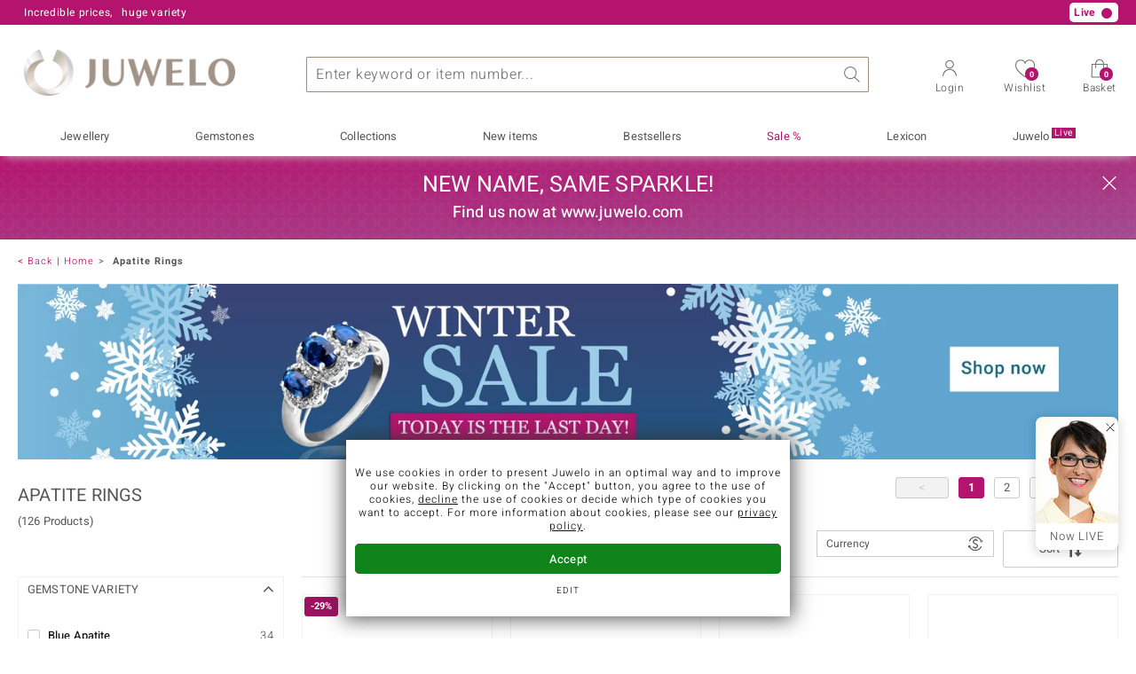

--- FILE ---
content_type: text/html; charset=UTF-8
request_url: https://www.juwelo.com/apatite-rings/?rocks-to-juwelo
body_size: 49217
content:
<!DOCTYPE html>
<html lang="en" prefix="og: http://ogp.me/ns#">

<head>
    <script type="text/javascript">googleOptimizeRunAbTestFilterLeft = true;</script>
	<meta name="viewport" content="width=device-width, initial-scale=1" >
<meta content="text/html;charset=UTF-8" />

<title>Buy Stunning Apatite Rings Online | Juwelo</title>

<script type="text/javascript">
    // <![CDATA[
    _global_console = window.console;
    var clientUiState = {"freeShipping":"not-free","freeShippingFromAmount":{"amount":{"value":79,"html":"79"},"missingCartAmount":{"value":79,"html":"79"}},"loggedIn":false,"customerID":"","mailtoContent":"%0D%0A%0D%0A----------------------------------%0D%0APlease enter your customer number or order number so that we can process your enquiry even faster.%0D%0ACustomer number:%0D%0Aor%0D%0AOrder number:"};
    var mageFormKey = "PypyL407sg769JLd";
    // ]]>
</script>
<script type="text/javascript">function defer(callback){window.addEventListener("DeferredJavascriptLoaded",callback)}
var ga_impression_counter=0,ga_impression_timeout=null,ga4_items=[];function ga_send_impressions(){ga_impression_counter++,ga_impression_timeout&&window.clearTimeout(ga_impression_timeout);var ga_send=function(){ga4_items.length>0&&(gtag("event","view_item_list",{items:ga4_items}),ga4_items=[]),ga_impression_counter=0};20!==ga_impression_counter?ga_impression_timeout=window.setTimeout(ga_send,3e3):ga_send()}function ga_promo_impression(id,name,creative,position){gtag("event","view_promotion",{promotion_id:id,promotion_name:name,creative_name:creative,items:[{item_id:id}]})}function ga_promo_click(id,name,creative,position){gtag("event","select_promotion",{promotion_id:id,promotion_name:name,creative_name:creative,items:[{item_id:id}]})}function ga_product_impression(dataGa4){ga4_items.push(dataGa4),ga_send_impressions()}function ga_product_click(dataGa4){gtag("event","select_item",{items:[dataGa4]})}
document.addEventListener("DOMContentLoaded",function(){var links=document.querySelectorAll("a[data-obcl]");function n(e){e.preventDefault(),e.stopPropagation(),"_blank"===this.getAttribute("target")?window.open(atob(this.getAttribute("data-obcl")),"_blank"):document.location=atob(this.getAttribute("data-obcl")).replace(/[:]FORM_KEY_PLACEHOLDER[:]/,window.mageFormKey)}for(var i=0,l=links.length;i<l;i++)links[i].addEventListener("click",n)});
function AdaptiveImages(){this.flags={hdpi:window.devicePixelRatio>1,initialized:!1,complete:!0},this.images=[],this.sources=[],this.match=[],this.height=[],this.loaded=[],this.delayed=[],this.modes=[],this.callbacks=[],this.callbackArguments=[],this.viewportTolerance=150,this.elements=[],this.elementsLoaded=[],this.elementsHeight=[],this.viewportHeight=Math.max(document.documentElement.clientHeight,window.innerHeight||0),this.viewportHeight+=this.viewportTolerance,this.scrollTickTimeout=null,this.scrollResolution=100,this.log=function(text){}}AdaptiveImages.prototype.registerImage=function(image){var classes=image.getAttribute("class")+"";if(classes.match(/x-adaptive-registered/))return!1;image.setAttribute("class",classes+" x-adaptive-registered"),this.images.push(image);var sourcesText="";sourcesText=image.dataset?image.dataset.sources:image.getAttribute("data-sources")+"";var isDelayed=!!classes.match(/x-adaptive-image-delay/),callback=image.hasAttribute("data-callback")?image.getAttribute("data-callback")+"":null,callbackArguments=image.hasAttribute("data-arguments")?JSON.parse(image.getAttribute("data-arguments")+""):[],mode=image.hasAttribute("data-mode")?image.getAttribute("data-mode")+"":"img",sources=this.parseSources(sourcesText),match=this.getSourceMatch(sources,image.clientWidth),height=image.clientWidth/match.aspectRatio;return this.sources.push(sources),this.loaded.push(!1),this.delayed.push(isDelayed),this.callbacks.push(callback),this.callbackArguments.push(callbackArguments),this.modes.push(mode),this.match.push(match),this.height.push(height),!0},AdaptiveImages.prototype.registerElement=function(element){var classes=element.getAttribute("class")+"";return!classes.match(/x-adaptive-registered/)&&(element.setAttribute("class",classes+" x-adaptive-registered"),this.elements.push(element),this.elementsHeight.push(element.clientHeight),!0)},AdaptiveImages.prototype.setup=function(){var images=[].slice.call(document.getElementsByClassName("x-adaptive-image"));this.log("register images: "+images.length);for(var start=!1,i=0,l=images.length;i<l;i++){var image=images[i];this.registerImage(image)&&(start=!0)}var elements=[].slice.call(document.getElementsByClassName("x-adaptive-css"));this.log("register elements: "+elements.length);for(i=0,l=elements.length;i<l;i++)this.registerElement(elements[i])&&(start=!0);start&&this.start()},AdaptiveImages.prototype.start=function(){if(this.flags.complete){this.flags.complete=!1,this.log("start");var self=this;this.scrollRequest=!0,this.scrollEventListener=function(){self.scrollRequest=!0},window.addEventListener("scroll",this.scrollEventListener,{passive:!0}),this.scrollTick(),this.resizeTimeout=null,this.flags.initialized=!0,this.scroll()}},AdaptiveImages.prototype.scrollTick=function(){if(this.scrollRequest&&(this.scroll(),this.scrollRequest=!1),!this.flags.complete){var self=this;this.scrollTickTimeout=window.setTimeout(function(){self.scrollTick()},this.scrollResolution)}},AdaptiveImages.prototype.scroll=function(){this.log("scroll");for(var i=0,l=this.images.length;i<l;i++){if(!this.loaded[i]&&!this.delayed[i])(y=(rect=this.images[i].getBoundingClientRect()).top?rect.top:rect.y)+(h=this.height[i])>0&&y<=this.viewportHeight&&(this.log("loading image "+i+": @y:"+y+",h:"+h+",vph:"+this.viewportHeight),this.initImage(i),this.processImage(i),this.loaded[i]=!0)}for(i=0,l=this.elements.length;i<l;i++)if(!this.elementsLoaded[i]){var rect,y,h,element=this.elements[i];(y=(rect=element.getBoundingClientRect()).top?rect.top:rect.y)+(h=this.elementsHeight[i])>0&&y<=this.viewportHeight&&(this.log("loading element "+i+": @y:"+y+",h:"+h+",vph:"+this.viewportHeight),element.setAttribute("class",element.getAttribute("class").replace("x-adaptive-css","")),this.elementsLoaded[i]=!0)}var loaded=0;for(i=0,l=this.images.length;i<l;i++)this.loaded[i]&&loaded++;for(i=0,l=this.elements.length;i<l;i++)this.elementsLoaded[i]&&loaded++;this.log("loaded "+loaded+"/"+(this.images.length+this.elements.length)),loaded===this.images.length+this.elements.length&&this.stop()},AdaptiveImages.prototype.initImage=function(imageIndex){var element=this.images[imageIndex];if("img"!==this.modes[imageIndex]||"DIV"!==element.nodeName&&"SPAN"!==element.nodeName){if("background"===this.modes[imageIndex]){this.images[imageIndex]=element;var attrBackgroundSrc=document.createAttribute("data-background-src");attrBackgroundSrc.value="",element.setAttributeNode(attrBackgroundSrc)}}else{var image=document.createElement("img"),inherit={"data-alt":"alt","data-src":"data-src","data-title":"title","data-format":"data-format",class:"class"};for(var attrNameOld in inherit){var attrNameNew=inherit[attrNameOld];if(element.hasAttribute(attrNameOld)){var attrOld=element.getAttribute(attrNameOld),attrNew=document.createAttribute(attrNameNew);attrNew.value=attrOld,image.setAttributeNode(attrNew)}}element.parentNode.replaceChild(image,element),this.images[imageIndex]=image}},AdaptiveImages.prototype.stop=function(){this.flags.complete||(this.log("stop"),this.scrollTickTimeout&&window.clearTimeout(this.scrollTickTimeout),window.removeEventListener("scroll",this.scrollEventListener),this.flags.complete=!0,this.log("remove scroll event listener"))},AdaptiveImages.prototype.resize=function(){if(this.flags.initialized){this.resizeTimeout&&window.clearTimeout(this.resizeTimeout);var self=this;this.resizeTimeout=window.setTimeout(function(){self.processResize()},200)}},AdaptiveImages.prototype.processResize=function(){this.viewportHeight=Math.max(document.documentElement.clientHeight,window.innerHeight||0),this.viewportHeight+=this.viewportTolerance,this.log("process resize");for(var i=0,l=this.images.length;i<l;i++)this.match[i]=this.getSourceMatch(this.sources[i],this.images[i].clientWidth),this.height[i]=this.images[i].clientWidth/this.match[i].aspectRatio,this.loaded[i]&&this.processImage(i)},AdaptiveImages.prototype.parseSources=function(sourcesText){for(var sources=[],regex=/([1-9][0-9]*)(h)?[\s]+([0-9]+(\.[0-9]+)?)[\s]+([^\s,]+)/g;;){var m=regex.exec(sourcesText);if(!m)break;var source={width:parseInt(m[1]),aspectRatio:parseFloat(m[3]),flags:{hdpi:"h"===m[2]},src:m[5]};sources.push(source)}return sources.sort(function(a,b){return a.width-b.width}),sources},AdaptiveImages.prototype.getSourceMatch=function(sources,imageWidth){this.flags.hdpi&&(imageWidth*=2);for(var match=null,i=0,l=sources.length;i<l;i++){var source=sources[i];if(source.flags.hdpi===this.flags.hdpi&&imageWidth<=source.width){match=source;break}i===l-1&&null===match&&(match=source)}return match},AdaptiveImages.prototype.processImage=function(imageIndex){var image=this.images[imageIndex],mode=this.modes[imageIndex],src=this.match[imageIndex].src,self=this;if("img"===mode){if(image.src===src)return;image.onload=function(){self.scrollRequest=!0,self.log("image "+imageIndex+" load completed, src:"+image.src),self.runCallback(imageIndex)},image.src=src}else if("background"===mode){var backgroundSrc=image.getAttribute("data-background-src");if(backgroundSrc===src)return;image.setAttribute("data-background-src",src),backgroundSrc=src,image.style.backgroundImage="url('"+backgroundSrc+"')",this.runCallback(imageIndex)}},AdaptiveImages.prototype.runCallback=function(imageIndex){var callback=this.callbacks[imageIndex],callbackArguments=this.callbackArguments[imageIndex]||[];callback&&"function"==typeof window[callback]&&(window[callback].apply(this.images[imageIndex],callbackArguments),this.callbacks[imageIndex]=null,this.callbackArguments[imageIndex]=null)},AdaptiveImages.prototype.replaceImageSources=function(imageElement,sourcesText){for(var imageIndex=null,i=0,l=this.images.length;i<l;i++)if(imageElement===this.images[i]){imageIndex=i;break}null!==imageIndex&&(this.sources[imageIndex]=this.parseSources(sourcesText),this.match[imageIndex]=this.getSourceMatch(this.sources[imageIndex],this.images[imageIndex].clientWidth),this.height[imageIndex]=this.images[imageIndex].clientWidth/this.match[imageIndex].aspectRatio,this.processImage(imageIndex))},AdaptiveImages.prototype.removeDelay=function(imageElement){for(var imageIndex=null,i=0,l=this.images.length;i<l;i++)if(imageElement===this.images[i]){imageIndex=i;break}null!==imageIndex&&this.delayed[imageIndex]&&(this.delayed[imageIndex]=!1,this.scroll())};var amg=new AdaptiveImages;document.addEventListener("DOMContentLoaded",function(){amg.log("dom content loaded"),amg.setup()}),window.addEventListener("resize",function(){amg.resize()}),window.addEventListener("orientationchange",function(){amg.resize()});
//# sourceMappingURL=maps/header.js.map
</script>

<meta name="description" content="Spoil yourself with our apatite rings ✩ Jewellery that combines pure class, design and high-quality gemstones to make for unique and spectacular pieces ✩  Explore our deals online. 
" />
<meta name="keywords" content="apatite rings, ring, rings, apatite, gemstone jewellery, apatites
" />
<meta name="robots" content="INDEX,FOLLOW" />

<link rel="icon" href="https://www.juwelo.com/media/favicon/stores/6/favicon.png" type="image/x-icon" />
<link rel="shortcut icon" href="https://www.juwelo.com/media/favicon/stores/6/favicon.png" type="image/x-icon" />


<link rel="canonical" href="https://www.juwelo.com/apatite-rings/" />
<link rel="preconnect" href="https://d37fhg2g6hio12.cloudfront.net" />

<link rel="preload" href="https://d37fhg2g6hio12.cloudfront.net/asset2/127938b5bde4b26f08cb863bc3a4be12/fonts/Heebo/heebo-latin-300-normal.woff2" crossorigin="anonymous" as="font" type="font/woff2" />
<link rel="preload" href="https://d37fhg2g6hio12.cloudfront.net/asset2/dc8a07b2507e39892fd9a7fd7b8feb7f/fonts/Heebo/heebo-latin-400-normal.woff2" crossorigin="anonymous" as="font" type="font/woff2" />
<link rel="preload" href="https://d37fhg2g6hio12.cloudfront.net/asset2/d3d668ce420aa39a809332cfa20bee62/fonts/Heebo/heebo-latin-500-normal.woff2" crossorigin="anonymous" as="font" type="font/woff2" />
<link rel="preload" href="https://d37fhg2g6hio12.cloudfront.net/asset2/82e5cc309a8d624bcb724f49ead56f68/fonts/Heebo/heebo-latin-700-normal.woff2" crossorigin="anonymous" as="font" type="font/woff2" />
<link rel="preload" crossorigin="anonymous" type="font/woff" as="font" href="/skin/frontend/default/juwelo2/fonts/icomoon0325.woff" />
<link rel="preload" crossorigin="anonymous" type="font/woff" as="font" href="/skin/frontend/default/juwelo2/fonts/icons.woff" />

<link rel="dns-prefetch" href="https://www.google-analytics.com" />
<link rel="dns-prefetch" href="https://connect.facebook.net" />
<link rel="dns-prefetch" href="https://sslwidget.criteo.com" />

<link rel="alternate" hreflang="de" href="https://www.juwelo.de/apatit-ring/" />
<link rel="alternate" hreflang="it" href="https://www.juwelo.it/anelli-apatite/" />
<link rel="alternate" hreflang="fr" href="https://www.juwelo.fr/bagues-apatite/" />
<link rel="alternate" hreflang="nl" href="https://www.juwelo.nl/apatiet-ringen/" />
<link rel="alternate" hreflang="es" href="https://www.juwelo.es/anillos-apatita/" />

<link rel="stylesheet" type="text/css" href="https://www.juwelo.com/asset_9fd135fd6e23953b/skin/frontend/default/juwelo2/css/compiled.frame.css" media="all" />
<link rel="stylesheet" type="text/css" href="https://www.juwelo.com/asset_9fd135fd6e23953b/skin/frontend/default/juwelo2/css/compiled.category.css" media="all" />
<script type="text/javascript" src="https://www.juwelo.com/asset_9fd135fd6e23953b/js/compiled/frame.js" defer></script>
<script type="text/javascript" src="https://www.juwelo.com/asset_9fd135fd6e23953b/js/compiled/category.js" defer></script>
<script>
    window.dataLayer = window.dataLayer || [];
    function gtag(){ dataLayer.push(arguments); }
    gtag('consent', 'default', {
        'ad_storage' : 'denied',
        'ad_user_data' : 'denied',
        'ad_personalization' : 'denied',
        'analytics_storage' : 'denied'
    });
    
    function loadGtag(property) {
        var gts = document.createElement('script');
        gts.async = 1;
        gts.src = 'https://www.googletagmanager.com/gtag/js?id='+property;
        document.getElementsByTagName("head")[0].appendChild(gts);

        gtag('js', new Date());
        
        // load only once even if called multiple times
        window.loadGtag = function() {};
    }
    
    function trackingLoadGoogleAnalytics() {
                gtag('consent', 'update', {
            'analytics_storage' : 'granted'
        });
        loadGtag("G-T460B1PXS9");
        gtag('config', "G-T460B1PXS9", {"content_group":"category_view"});
        gtag('set', 'user_properties', {
            'web_ab_tests': "",
            'web_buy_now' : "disabled",
            'device_pixel_ratio' : (window.devicePixelRatio !== undefined ? window.devicePixelRatio : 1).toFixed(1),
            'frontend_currency' : 'EUR'
                    });
    }
    
    function trackingLoadGoogleAds() {
                    var adsConfig = {"anonymize_ip":true};
            if(navigator.sendBeacon) {
                // if available use beacon method
                adsConfig.transport_type = 'beacon';
            }
            gtag('consent', 'update', {
                'ad_storage' : 'granted',
                'ad_user_data' : 'granted',
                'ad_personalization' : 'granted'
            });
                        loadGtag("AW-1039901001");
            gtag('config', "AW-1039901001", adsConfig);
                }
    
    </script><script>
    window.elumeo_process_event = {
        enabled: true,
        init: {
            width: window.screen.width,
            height: window.screen.height,
            dpr: Math.round((window.devicePixelRatio !== undefined ? window.devicePixelRatio : 1)*10)/10            
        },
        stack: {
            process: null,
            step: null,
            value: null,
            state: null
        },
        send(process, step, type, name, value, state, params, conversion_id) {
            if(!this.enabled) {
                return;
            }
            try {
                const data = {
                    process: process,
                    step: step,
                    type: type,
                    name: name
                };
                if(typeof state === 'object' && Object.keys(state||{}).length > 0) {
                    data.state = state;
                }
                if(typeof params === 'object' && Object.keys(params||{}).length > 0) {
                    data.params = params;
                }
                if(typeof value === 'number') {
                    data.value = value;
                }
                if(typeof conversion_id === 'string') {
                    data.conversion_id = conversion_id;
                }
                const request = {
                    method: 'POST',
                    credentials: 'include',
                    keepalive: true,
                    body: JSON.stringify(data)
                }
                fetch('/process-event/send', request)
                    .then(response => {
                        if(response?.status === 401) {
                            // make init request
                            return fetch('/process-event/init', {
                                method: 'POST',
                                credentials: 'include',
                                body: JSON.stringify(this.init)
                            })
                        }
                    })
                    .then(response => {
                        if(response?.status === 204) {
                            // repeat request after successful init
                            return fetch('/process-event/send', request);
                        } else if(response?.status === 401) {
                            // disable tracking method when init returns 401
                            this.enabled = false;
                        }
                    })
            } catch (e) {
                (console.error || console.log).call(console, e.stack || e);
            }
        },
        step(process, step, value, state) {
            try {
                this.stack.process = process;
                this.stack.step = step;
                if(typeof value === 'number') {
                    this.stack.value = value;
                }
                if(typeof state === 'object' && Object.keys(state||{}).length > 0) {
                    this.stack.state = state;
                }
                this.send(process, step, 'process-step', 'step_reached', this.stack.value, this.stack.state);
            } catch (e) {
                (console.error || console.log).call(console, e.stack || e);
            }
        },
        conversion(process, step, value, state, conversion_id) {
            try {
                this.stack.process = process;
                this.stack.step = step;
                if(typeof value === 'number') {
                    this.stack.value = value;
                }
                if(typeof state === 'object' && Object.keys(state||{}).length > 0) {
                    this.stack.state = state;
                }
                this.send(process, step, 'process-step', 'conversion', value, state, null, conversion_id);                
            } catch (e) {
                (console.error || console.log).call(console, e.stack || e);
            }
        },
        interaction(name, params) {
            try {
                if(!this.stack.process) {
                    return;
                }
                this.send(this.stack.process, this.stack.step, 'interaction', name, this.stack.value, this.stack.state, params);
            } catch (e) {
                (console.error || console.log).call(console, e.stack || e);
            }
        },
        feedback(name, params) {
            try {
                if(!this.stack.process) {
                    return;
                }
                this.send(this.stack.process, this.stack.step, 'feedback', name, this.stack.value, this.stack.state, params);
            } catch (e) {
                (console.error || console.log).call(console, e.stack || e);
            }
        }
    };
</script><script type="text/javascript">
    
    window._uxa = window._uxa || [];
    window._uxa.push(['setPath', window.location.pathname+window.location.hash.replace('#','?__')]);
    
    window._uxa.push(['setCustomVariable', 1, 'page_type', "category_view"]);
    window._uxa.push(['setCustomVariable', 2, 'logged_in', false]);
    
    window._uxa.push(['setCustomVariable', 3, 'category', "Apatite Rings"]);
        window._uxa.push(["trackDynamicVariable", { key: 'buy_now', value: "disabled" } ]);
    
        
        
</script>    <script type="text/javascript">
        function trackingLoadCriteo() {
            var script = document.createElement('script');
            script.src = '//static.criteo.net/js/ld/ld.js';
            script.async = 'true'
            document.head.appendChild(script);
        }
    </script>
    <script type="text/javascript">
    window.criteo_q = window.criteo_q || [];
</script><script>
    window.algolia = {};
    
    window.algolia.event = function(eventContext, eventName, resultType, params) {
        const form = new FormData();
        for(const [key, value] of Object.entries(params)) {
            form.append(key, value+'');
        }
        if('fetch' in window) {
            fetch('/search/event/'+eventContext+'/'+eventName+'/'+resultType, {
                method: 'POST',
                body: form,
                keepalive: true,
                credentials: 'include'
            });
        } else if('function' === typeof jQuery) {
            jQuery.ajax({
                'url' : '/search/event/'+eventContext+'/'+eventName+'/'+resultType,
                'type' : 'POST',
                'data' : params,
            });
        }
    };

    window.algolia.view_product = function(productId) {
        this.event('other', 'view', 'product', {
            objectID: productId
        });
    };

    window.algolia.view_video = function(productId) {
        this.event('other', 'view', 'product_video', {
            objectID: productId
        });
    };
    
    window.algolia.add_to_cart = function(productId, queryId) {
        if(queryId) {
            this.event('cart', 'search_conversion', 'product', {
                objectID: productId,
                queryID: queryId
            });
        } else {
            this.event('cart', 'conversion', 'product', {
                'objectIDs[0]': productId
            });
        }
    };
    
    window.algolia.add_to_wishlist = function(productId, queryId) {
        if(queryId) {
            this.event('wishlist', 'search_conversion', 'product', {
                objectID: productId,
                queryID: queryId
            });
        } else {
            this.event('wishlist', 'conversion', 'product', {
                'objectIDs[0]': productId
            });
        }
    };
</script><script type="text/javascript">
    window.uetq = window.uetq || [];
    window.uetq.push('consent', 'default', {
        'ad_storage': 'denied',
    });
        function trackingLoadBing() {
        window.uetq.push('consent', 'default', {
            'ad_storage': 'granted'
        });
        (function(w,d,t,r,u){var f,n,i;w[u]=w[u]||[],f=function(){var o={ti:"5214024", enableAutoSpaTracking: true};o.q=w[u],w[u]=new UET(o),w[u].push("pageLoad")},n=d.createElement(t),n.src=r,n.async=1,n.onload=n.onreadystatechange=function(){var s=this.readyState;s&&s!=="loaded"&&s!=="complete"||(f(),n.onload=n.onreadystatechange=null)},i=d.getElementsByTagName(t)[0],i.parentNode.insertBefore(n,i)})(window,document,"script","//bat.bing.com/bat.js","uetq");
    }
    </script>    <script>
        function trackingLoadFb() {
            !function(f,b,e,v,n,t,s){if(f.fbq)return;n=f.fbq=function(){n.callMethod?
                n.callMethod.apply(n,arguments):n.queue.push(arguments)};if(!f._fbq)f._fbq=n;
                n.push=n;n.loaded=!0;n.version='2.0';n.queue=[];t=b.createElement(e);t.async=!0;
                t.src=v;s=b.getElementsByTagName(e)[0];s.parentNode.insertBefore(t,s)}(window,
                document,'script','https://connect.facebook.net/en_US/fbevents.js'
            );
            fbq('init', '1407725036055144', {});
            fbq('track', 'PageView', {}, {});
        }
                fbq = function() {
            fbq.q.push(arguments);
        };
        fbq.buffer = true;
        fbq.q = fbq.q||[];
            </script>
        <script>
        window.hj=function(){};
    </script>
    
<style>
        .flags .flag.birthday-product { display: none; }
        .flags .flag.birthday-product { display: none; }
    </style>

<script type="text/javascript">
//<![CDATA[
optionalZipCountries = [];
//]]>
</script>

    <script type="text/javascript" src="//widget.trustpilot.com/bootstrap/v5/tp.widget.bootstrap.min.js" async></script>

<!-- begin open graph -->
    <meta property="og:site_name" content="Juwelo" />
    <meta property="og:title" content="Buy Stunning Apatite Rings Online | Juwelo" />
            <meta property="og:type" content="website" />
        <meta property="og:url" content="https://www.juwelo.com/apatite-rings/" />
    <meta property="og:locale" content="en_GB" />
    <meta property="og:description" content="Spoil yourself with our apatite rings ✩ Jewellery that combines pure class, design and high-quality gemstones to make for unique and spectacular pieces ✩  Explore our deals online. 
" />
    <!-- endof opengraph -->

<!-- begin twitter -->
<!-- endof twitter -->

<!-- begin json-ld rdf -->
    <script type="application/ld+json">
    {"@context":"http:\/\/schema.org","@type":"Organization","name":"Juwelo","url":"https:\/\/www.juwelo.com\/","logo":"https:\/\/www.juwelo.com\/skin\/frontend\/default\/juwelo2\/images\/logo.png","contactPoint":[{"@type":"ContactPoint","telephone":"+44-800-931-333","contactOption":"TollFree","contactType":"customer service","areaServed":"ES"}],"sameAs":["https:\/\/www.facebook.com\/TVRocksandCo\/","https:\/\/twitter.com\/RocksandCo_TV\/","https:\/\/instagram.com\/rocksandco\/","https:\/\/www.pinterest.com\/RocksandCo\/","https:\/\/www.youtube.com\/channel\/UCETkNTNy0ktoUSmvHhLuT_Q"]}</script>
<!-- endof json-ld-rdf -->

<!-- begin site verifications -->
    <meta name="msvalidate.01" content="0B7F00FAB63FF94B39523226AB7EF94E" />
    <meta name="google-site-verification" content="AIu1FtZHdl5zSDbNyUA4UwXxXgyOAnDeh-izgAL-Y5Q" />
    <meta name="p:domain_verify" content="f7efcaf33b0357b3f284bb68a3cc3168" />
    <meta name="facebook-domain-verification" content="orr7g3wowat1nnb17dag1lmojtfinr" />
<!-- endof site verifications -->

<script src="/asset_9fd135fd6e23953b/js/alpine/cdn.min.js" defer></script>    </head>

<body class=" catalog-category-view categorypath-apatite-rings- category-apatite-rings catalog      en parents-default-category ab-lb0725-a ab-test-filter-left"
      x-data="{jewelryHelper : false}"
      data-labelShowMore="more"
      data-labelShowLess="less"
      data-labelTableOfContents="Table of contents:"
      data-currency="eur"
      data-delivery-country="de"
      >

<div class="main-wrapper">

	
<header class="site-header" id="site-header"
        aria-labelledby="logo"
        x-data="{layerOpened : ''}"
        :data-layer="layerOpened"
    >
        
<div class="header-top show-1 live-player">
    <div class="max-width">
        <p class="top-info usp-1 ">
            <span></span>
            <span>Incredible prices,</span>
            <span>huge variety</span>
        </p>
        <p class="top-info usp-2">
            Your expert for certified gemstone jewellery        </p>
        <p class="top-info shipping">
                        <span class="shipping-costs">
                Orders from €79 will receive free shipping            </span>
                    </p>
        <div class="top-info service">
            <p class="contact">
                                    <a href="mailto:customerservice@juwelo.com" title="customerservice@juwelo.com">customerservice@juwelo.com</a>                            </p>
        </div>
        <p class="top-info new-customer">
            Shipping free for new customers        </p>
        <p class="live show-live-tv" style="display: none">Live <span></span></p>
<p class="live hide-live-tv" style="display: none">Live <span></span></p>    </div>
</div>
        <div class="header-main max-width">
            <span class="trigger-link trigger-link-menu" data-toggle="main-navigation">
                <span></span>
                <span></span>
                <span></span>
                <span></span>
                <strong class="text">Menu</strong>
            </span>

                            <span id="logo">Juwelo
                    <a href="https://www.juwelo.com/" title="Juwelo">
                        <img src="https://www.juwelo.com/asset_9fd135fd6e23953b/skin/frontend/default/juwelo2/images/logo.png" alt="Juwelo" />
                    </a>
                </span>
            
            <script>
    window.algolia.suggest_click_product = function(productId, position, queryID) {
        this.event('suggest' ,'search_click', 'product', {
            queryID: queryID,
            objectID: productId,
            position: position
        });
    };

    window.algolia.suggest_click_category = function(categoryId, position, queryID) {
        this.event('suggest' ,'search_click', 'category', {
            queryID: queryID,
            objectID: categoryId,
            position: position
        });
    };

    window.algolia.suggest_click_page = function(pageId, position, queryID) {
        this.event('suggest' ,'search_click', 'page', {
            queryID: queryID,
            objectID: pageId,
            position: position
        });
    };

    window.algolia.suggest_click_term = function(term, position, queryID) {
        this.event('suggest' ,'search_click', 'term', {
            queryID: queryID,
            objectID: term,
            position: position
        });
    };
    
    document.addEventListener('alpine:init', () => {
        Alpine.data('searchSuggest', () => ({

            query: '',
            suggestQuery: '',

            showSuggest: false,
            suggestFetching: false,
            
            eventTimeout: null,

            init() {
                this.$watch('query', () => {
                    this.updateSuggest();
                });
            },

            focus() {
                if (this.query !== '') {
                    // if query was injected server side, call initial updateSuggest on focus
                    if (this.suggestQuery !== this.query) {
                        this.updateSuggest();
                    }
                    this.showSuggest = true;
                    this.$data.layerOpened = 'search';
                }
            },

            clearSearch() {
                this.query = '';
            },
            
            trackSearch() {
                if(this.query === '') {
                    return;
                }
                if(this.eventTimeout) {
                    window.clearTimeout(this.eventTimeout)
                }
                const query = this.query;
                this.eventTimeout = window.setTimeout(function() {
                    gtag('event', 'search', { 'search_term' : query });
                }, 1000);
            },

            updateSuggest() {
                if (this.suggestFetching) {
                    return;
                }
                if (this.query === '') {
                    this.$data.layerOpened = '';
                    this.suggestQuery = '';
                    this.showSuggest = false;
                    return;
                }
                this.suggestQuery = this.query;
                this.suggestFetching = true;
                
                if('fetch' in window && 'Promise' in window) {
                    
                    const formData = new FormData();
                    formData.append('query', this.query);
    
                    fetch('/search/suggest/legacy', {
                        method: 'POST',
                        body: formData
                    })
                        .then(response => response.json())
                        .then((json) => {
                            try {
                                Alpine.morph(this.$refs.suggestResultTemplate.firstChild, json.htmlFragment);
                                this.showSuggest = true;
                                this.$data.layerOpened = 'search';
                                this.trackSearch();
                            } catch (e) {
                                console.error(e);
                            }
                        })
                        .finally(() => {
                            this.suggestFetching = false;
                            if (this.query !== this.suggestQuery) {
                                this.updateSuggest();
                            }
                        });
                    
                } else if('function' === typeof jQuery) {
                    jQuery.ajax({
                        'url' : '/search/suggest/legacy',
                        'type' : 'POST',
                        'data' : {
                            'query' : this.query,
                        },
                        'dataType' : 'json',
                        'context' : this,
                        'success' : function(json) {
                            try {
                                Alpine.morph(this.$refs.suggestResultTemplate.firstChild, json.htmlFragment);
                                this.showSuggest = true;
                                this.$data.layerOpened = 'search';
                                this.trackSearch();
                            } catch (e) {
                                console.error(e);
                            }
                        },
                        'complete' : function() {
                            this.suggestFetching = false;
                            if (this.query !== this.suggestQuery) {
                                this.updateSuggest();
                            }
                        }
                    });
                }
            }
        }));
    });
</script>
<div id="algolia-search" 
     x-data="searchSuggest"
     @click.outside="layerOpened = ''"
>
    <form id="search-form-algolia" 
          class="search-mini search-algolia" 
          action="/search/init" 
          method="post"
          aria-label="Search"
    >
        <div class="input-box input-box-search">
            <input
                    id="search"
                    type="text"
                    name="query"
                    placeholder="Enter keyword or item number..."
                    class="input-text"
                    autocomplete="off"
                    data-cs-capture
                    x-model="query"
                    @focus="focus()"
            />
            <span class="clear-search-input" @click="clearSearch()"></span>
            <button type="submit" title="Search">Search</button>
        </div>
        <div class="clear"></div>
    </form>
    <div class="clear"></div>
    <div id="search-suggests" class="search-suggests"
         x-show="showSuggest"
         x-ref="suggestResultTemplate"
    ><div></div></div>
</div>
            <span class="trigger-link trigger-link-account" data-toggle="header-content-box-account">
                <span class="show-if-logged-out">Login</span>
                <span class="show-if-logged-in">Account</span>
                <span class="show-if-logged-in logged-in-marker"></span>
            </span>
            <a class="trigger-link trigger-link-wishlist" href="#" data-obcl="L3dzL3dpc2hsaXN0Lw==">
                Wishlist<span class="wishlist-amount" 
                                                  x-data
                                                  x-text="$store.wishlist.numberOfItems"
                >0</span>
            </a>
            <a class="trigger-link trigger-link-cart" href="#" data-obcl="L2NoZWNrb3V0L2NhcnQv">
                Basket<span class="cart-amount">0</span>
            </a>
        </div>

        <div class="header-additional max-width">

            <div class="header-content-box header-content-box-account" id="account-header">
                <span class="header-content-box-close">x</span>
                <form id="mini-login-form" action="https://www.juwelo.com/customer/account/loginPost/" method="post" class="login-form dynamic-label">
	<input type="hidden" value="PypyL407sg769JLd" name="form_key" />
	<input type="hidden" value="1" name="is_mini_login" />
    <input type="hidden" value="1" name="login[auto]" />

	<div class="block block-login">
		<div class="block-title">
			<strong>Login</strong>
		</div>
		<div class="block-content">
			<div class="input-box">
				<input type="email" name="login[username]" id="mini-login" class="input-text required-entry validate-email" value=""  />
                <div class="validation-advice" id="validation-advice-mini-login" style="display: none;">Please enter your email.</div>
                <label for="mini-login">Email</label>
			</div>
			<div class="input-box">
				<input type="password" name="login[password]" id="mini-password" class="input-text required-entry validate-password"/>
                <div class="validation-advice" id="validation-advice-mini-password" style="display: none;">Please enter valid password.</div>
                <label for="mini-password">Password</label>
                <span class="toggle-password" data-toggle="mini-password"></span>
			</div>
			<div class="input-box input-box-button">
				<button  type="submit" class="btn" id="mini_login_button">Login</button>
				<a class="secondary" href="#" data-obcl="aHR0cHM6Ly93d3cuanV3ZWxvLmNvbS9jdXN0b21lci9hY2NvdW50L2ZvcmdvdHBhc3N3b3JkLw==">
					Forgot Your Password?				</a>
				<a class="secondary" href="#" data-obcl="L2FjY291bnQvZW1haWwtbG9naW4=">
					Login by E-Mail				</a>
			</div>
		</div>
	</div>

	<div class="block block-create-account">
		<div class="block-title">
			<strong>Not a customer?</strong>
		</div>
		<div class="block-content">
			<a class="btn" href="#" data-obcl="aHR0cHM6Ly93d3cuanV3ZWxvLmNvbS9jdXN0b21lci9hY2NvdW50L2NyZWF0ZS8=">Create an Account</a>
		</div>
	</div>
</form>            </div>
        </div>
    </header>

<nav class="main-navigation no-silo"
     data-labelShowMore="show more"
     role="navigation"
     aria-label="Main"
              x-data="{ isTouch: false, menu: false, child: false, tab: false }"
         :class="{ 'menu-open' : menu }"
     >

    <ul class="default">
    <li class="show-silo" @click="main = 'silo'">
        <span>Show product categories</span>
    </li>
    <li class="parent parent-jewelry">
        <a class="toggle-sub" data-toggle="child-jewelry" href="/jewellery/" title="Jewellery">
            Jewellery        </a>
    </li>
    <li class="no-children no-children-sale">
        <a href="/sale/" title="Sale %">
            Sale %        </a>
    </li>
    <li class="parent parent-live">
        <a class="toggle-sub" data-toggle="child-live" href="/jewellery-live/" title="Juwelo TV">
                            Juwelo
                <sup class="disrupter">Live</sup>
                    </a>
    </li>
    <li class="parent parent-gemstones">
        <a class="toggle-sub" data-toggle="child-gemstones" href="/gemstones/" title="Gemstones">
            Gemstones        </a>
    </li>
    
                        <li class="parent parent-brands">
                <a class="toggle-sub" data-toggle="child-brands" href="/collections/" title="Collections">
                    Collections                </a>
            </li>
                        <li class="no-children no-children-bestseller">
            <a class="toggle-sub" data-toggle="child-bestseller" href="/bestsellers/" title="Bestsellers">
                Bestsellers            </a>
        </li>
            <li class="no-children no-children-new">
        <a href="/new/" title="New items">
            New items                    </a>
    </li>
        <li class="parent parent-lexikon">
        <a class="toggle-sub" data-toggle="child-lexikon" href="/gemstone-information/" title="Gemstone Library">
            Lexicon        </a>
    </li>
    </ul><ul class="tree" :class="child ? child : ''">
    <li class="close-menu" @click="child = false;tab = false;">close</li>
    <li class="close-sub" @click="child = false;">back</li>
    <li class="children-jewelry" :class="tab ? tab : ''">
        <a class="toggle-link"
           href="/jewellery/"
           @click.prevent="if(!isTouch && !isSandwich()){window.location = '/jewellery/';} else {if(child === 'jewelry') { child = ''; tab = '' } else { child = 'jewelry'; tab = 'types' }}"
           @touchstart="isTouch = true;"
        >
            <i>&#xe914;</i>Jewellery        </a>
        <ul>
            <li class="types">
                <span class="tab-link" @click="tab = 'types'">Jewellery Type</span>
                <ul>
                    <li><a href="#" data-obcl="L2pld2VsbGVyeS8=" title="All Categories" class="mobile">All Categories</a></li>
<li><a href="#" data-obcl="L2xhZGllcy1yaW5ncy8=" title="Ladies Rings">Ladies Rings</a></li>
<li><a href="#" data-obcl="L2dlbnRzLXJpbmdzLw==" title="Men's Rings">Men's Rings</a></li>
<li><a href="#" data-obcl="L2VhcnJpbmdzLw==" title="Earrings">Earrings</a></li>
<li><a href="#" data-obcl="L3BlbmRhbnRzLw==" title="Pendants">Pendants</a></li>
<li><a href="#" data-obcl="L25lY2tsYWNlcy8=" title="Necklaces">Necklaces</a></li>
<li><a href="#" data-obcl="L2JyYWNlbGV0cy8=" title="Bracelets">Bracelets</a></li>
<li><a href="#" data-obcl="L2NoYWlucy8=" title="Chains">Chains</a></li>
<li><a href="#" data-obcl="L2hvbWUtYWNjZXNzb3JpZXMv=" title="Home Accesories">Home Accesories</a></li>                </ul>
            </li>
            <li class="designs">
                <span class="tab-link" @click="tab = 'designs';">Design</span>
                <ul>
                    <li><a href="#" data-obcl="L2V0ZXJuaXR5LXJpbmdzLw==" title="Eternity Rings">Eternity Rings</a></li>
<li><a href="#" data-obcl="L3NvbGl0YWlyZS8=" title="Solitaire">Solitaire</a></li>
<li><a href="#" data-obcl="L2NsdXN0ZXIv" title="Cluster">Cluster</a></li>
<li><a href="#" data-obcl="L2Nyb3NzLXBlbmRhbnRzLw==" title="Cross Pendants">Cross Pendants</a></li>
<li><a href="#" data-obcl="L2NvY2t0YWlsLXJpbmdzLw==" title="Cocktail Rings">Cocktail Rings</a></li>
<li><a href="#" data-obcl="L21vdGl2ZS1qZXdlbGxlcnkv" title="Motive Jewellery">Motive Jewellery</a></li>
<li><a href="#" data-obcl="L2Zsb3JhbC1kZXNpZ24v" title="Floral Design">Floral Design</a></li>
<li><a href="#" data-obcl="L2FuaW1hbC1kZXNpZ24v" title="Animal Design">Animal Design</a></li>
<li><a href="#" data-obcl="L2NoYXJtcy8=" title="Charms">Charms</a></li>
<li><a href="#" data-obcl="L2JlYWRlZC1qZXdlbGxlcnkv" title="Beaded Jewellery">Beaded Jewellery</a></li>
<li><a href="#" data-obcl="L2ZpbGlncmVlLXJpbmdzLw==" title="Filigree Rings">Filigree Rings</a></li>
<li><a href="#" data-obcl="L2VuYW1lbC1qZXdlbGxlcnkv" title="Enamel Jewellery">Enamel Jewellery</a></li>
<li><a href="#" data-obcl="L3BsYWluLWpld2VsbGVyeS8=" title="Plain Jewellery">Plain Jewellery</a></li>                </ul>
            </li>
            <li class="metals">
                <span class="tab-link" @click="tab = 'metals';">Precious Metal</span>
                <ul>
                    <li><a href="#" data-obcl="L2dvbGQtamV3ZWxsZXJ5Lw==" title="Gold Jewellery">Gold Jewellery</a></li>
<li><a href="#" data-obcl="L2dvbGQtcmluZ3Mv" title="Gold Rings">♦ Gold Rings</a></li>
<li><a href="#" data-obcl="L2dvbGQtZWFycmluZ3Mv" title="Gold Earrings">♦ Gold Earrings</a></li>
<li><a href="#" data-obcl="L2dvbGQtY2hhaW5zLw==" title="Gold Chains">♦ Gold Chains</a></li>
<li><a href="#" data-obcl="L2dvbGQtcGVuZGFudHMv" title="Gold Pendants">♦ Gold Pendants</a></li>
<li>&nbsp;</li>
<li><a href="#" data-obcl="L3NpbHZlci1qZXdlbGxlcnkv" title="Silver Jewellery">Silver Jewellery</a></li>
<li><a href="#" data-obcl="L3NpbHZlci1yaW5ncy8=" title="Silver Rings">♦ Silver Rings</a></li>
<li><a href="#" data-obcl="L3NpbHZlci1lYXJyaW5ncy8=" title="Silver Earrings">♦ Silver Earrings</a></li>
<li><a href="#" data-obcl="L3NpbHZlci1jaGFpbnMv" title="Silver Chains">♦ Silver Chains</a></li>
<li><a href="#" data-obcl="L3NpbHZlci1wZW5kYW50cy8=" title="Silver Pendants">♦ Silver Pendants</a></li>
<li>&nbsp;</li>
<li><a href="#" data-obcl="L3BsYXRpbnVtLWpld2VsbGVyeS8=" title="Platinum Jewellery">Platinum Jewellery</a></li>                </ul>
            </li>
            <li class="sizes">
                <span class="tab-link" @click="tab = 'sizes';">Ring Size</span>
                <ul>
                    <li><a href="#" data-obcl="L2pld2VsbGVyeS8/cmluZ3NpemU9MTU=" title="Ringsize 15 (H)">Ringsize 15 (H)</a></li>
<li><a href="#" data-obcl="L3JpbmdzaXplLTE2Lw==" title="Ringsize 16 (K)">Ringsize 16 (K)</a></li>
<li><a href="#" data-obcl="L3JpbmdzaXplLTE3Lw==" title="Ringsize 17 (N)">Ringsize 17 (N)</a></li>
<li><a href="#" data-obcl="L3JpbmdzaXplLTE4Lw==" title="Ringsize 18 (P)">Ringsize 18 (P)</a></li>
<li><a href="#" data-obcl="L3JpbmdzaXplLTE5Lw==" title="Ringsize 19 (R)">Ringsize 19 (R)</a></li>
<li><a href="#" data-obcl="L3JpbmdzaXplLTIwLw==" title="Ringsize 20 (T)">Ringsize 20 (T)</a></li>
<li><a href="#" data-obcl="L3JpbmdzaXplLTIxLw==" title="Ringsize 21 (X)">Ringsize 21 (X)</a></li>
<li><a href="#" data-obcl="L3JpbmdzaXplLTIyLw==" title="Ringsize 22 (Z)">Ringsize 22 (Z)</a></li>
<li><a href="#" data-obcl="L2NyZWF0aW9uLw==" title="Creation Jewellery">Creation Jewellery</a></li>
<li><a href="#" data-obcl="L2pld2VsbGVyeS1pbi12YXJpYW50cy8=" title="Variant Jewellery">Variant Jewellery</a></li>
<li><a href="#" data-obcl="L3JpbmdzaXplcy8=">Find Your Ringsize</a></li>                </ul>
            </li>
            <li class="nav-promo-block nav-promo-block-jewelry">
                <a href="#" data-obcl="L2VuZ2FnZW1lbnQtcmluZ3Mv"
   title="Discover now"
   onclick="ga_promo_click.apply(null, [&quot;banner_17169&quot;,&quot;Engagement Rings&quot;,&quot;77fc2939&quot;,&quot;menu_teaser_jewelry_1:default&quot;])"
>
    <div class="x-adaptive-image x-adaptive-image-delay"
         data-sources="
            508h 1 /amg/4fdd4dc01391fe937e3b12c4e6c26bf9/508h/media/banner/en/campaigns/2025/menu-teaser/77fc2939_2025-03-18_202503_dropdown-430x430-verlobungsringe-uk.jpg,
            254 1 /amg/b49f43353709758b7e3b12c4e6c26bf9/254/media/banner/en/campaigns/2025/menu-teaser/77fc2939_2025-03-18_202503_dropdown-430x430-verlobungsringe-uk.jpg         "
         data-callback="ga_promo_impression"
         data-arguments="[&quot;banner_17169&quot;,&quot;Engagement Rings&quot;,&quot;77fc2939&quot;,&quot;menu_teaser_jewelry_1:default&quot;]"
    ></div>
    <noscript>
        <img src="/amg/b49f43353709758b7e3b12c4e6c26bf9/254/media/banner/en/campaigns/2025/menu-teaser/77fc2939_2025-03-18_202503_dropdown-430x430-verlobungsringe-uk.jpg" 
             alt="Discover now" />
    </noscript>
</a><a href="#" data-obcl="L2NvbGxpZXItYm91dGlxdWUv"
   title="discover now"
   onclick="ga_promo_click.apply(null, [&quot;banner_17136&quot;,&quot;Collier Boutique&quot;,&quot;456bcae3&quot;,&quot;menu_teaser_jewelry_2:default&quot;])"
>
    <div class="x-adaptive-image x-adaptive-image-delay"
         data-sources="
            508h 1 /amg/48f0c03be321f5811be9392230f1fcfe/508h/media/banner/de/campaigns/2025/dropdown/456bcae3_2025-03-12_202407_dropdown-430x430-uk.jpg,
            254 1 /amg/9d7b5a4207e9223f1be9392230f1fcfe/254/media/banner/de/campaigns/2025/dropdown/456bcae3_2025-03-12_202407_dropdown-430x430-uk.jpg         "
         data-callback="ga_promo_impression"
         data-arguments="[&quot;banner_17136&quot;,&quot;Collier Boutique&quot;,&quot;456bcae3&quot;,&quot;menu_teaser_jewelry_2:default&quot;]"
    ></div>
    <noscript>
        <img src="/amg/9d7b5a4207e9223f1be9392230f1fcfe/254/media/banner/de/campaigns/2025/dropdown/456bcae3_2025-03-12_202407_dropdown-430x430-uk.jpg" 
             alt="discover now" />
    </noscript>
</a>            </li>
        </ul>
    </li>
    <li class="children-gems" :class="tab ? tab : ''">
        <a class="toggle-link"
           href="/gemstones/"
           @click.prevent="if(!isTouch && !isSandwich()){window.location='/gemstones/';}else{if(child === 'gems') { child = ''; tab = '' } else { child = 'gems'; tab = 'top' }}"
           @touchstart="isTouch = true;"
        >
            <i>&#xe90d;</i>Gemstones        </a>
        <ul>
            <li class="top">
                <span class="tab-link" @click="tab = 'top'">Top Gems</span>
                <ul class="toggle-content">
                    <li class="column"><a class="diamant" href="/diamond-jewellery/" title="Diamond">Diamond</a></li>
<li class="column"><a class="smaragd" href="/emerald-jewellery/" title="Emerald">Emerald</a></li>
<li class="column"><a class="opal" href="/opal-jewellery/" title="Opal">Opal</a></li>
<li class="column"><a class="saphir" href="/sapphire-jewellery/" title="Sapphire">Sapphire</a></li>
<li class="column"><a class="rubin" href="/ruby-jewellery/" title="Ruby">Ruby</a></li>                </ul>
            </li>
            <li class="famous">
                <span class="tab-link" @click="tab = 'famous'">Popular Gems</span>
                <ul>
                    <li class="all"><a href="/gemstones/" title="All gemstones">All gemstones</a></li>
                    <li class="column"><a class="diamant" href="/collectors-edition/" title="Loose gemstones">Loose gemstones</a></li>
<li class="column"><a class="turmalin-katzenauge" href="/cats-eye-gemstones/" title="Cat's Eye">Cat's Eye</a></li>
<li class="column"><a class="stern-saphir" href="/star-effect-gemstones/" title="Star Effect">Star Effect</a></li>
<li class="column"><a class="amethyst" href="/amethyst-jewellery/" title="Amethyst">Amethyst</a></li>
<li class="column"><a class="aquamarin" href="/aquamarine-jewellery/" title="Aquamarine">Aquamarine</a></li>
<li class="column"><a class="granat" href="/garnet-jewellery/" title="Garnet">Garnet</a></li>
<li class="column"><a class="mondstein" href="/moonstone-jewellery/" title="Moonstone">Moonstone</a></li>
<li class="column"><a class="peridot" href="/peridot-jewellery/" title="Peridot">Peridot</a></li>
<li class="column"><a class="perle" href="/pearl-jewellery/" title="Pearl">Pearl</a></li>
<li class="column"><a class="tansanit" href="/tanzanite-jewellery/" title="Tanzanite">Tanzanite</a></li>
<li class="column"><a class="topas" href="/topaz-jewellery/" title="Topaz">Topaz</a></li>
<li class="column"><a class="turmalin" href="/tourmaline-jewellery/" title="Tourmaline">Tourmaline</a></li>
<li class="column"><a class="zirkon" href="/zircon-jewellery/" title="Zircon">Zircon</a></li>                    <li class="all"><a href="/gemstones/" title="All gemstones">All gemstones</a></li>
                </ul>
            </li>
            <li class="colors">
                <span class="tab-link" @click="tab = 'colors';">Gemstones by Colour</span>
                <ul>
                    <li class="column"><a class="rubin" href="/red-gemstone-jewellery/">Red</a></li>
<li class="column"><a class="kunzit" href="/purple-gemstone-jewellery/">Purple</a></li>
<li class="column"><a class="saphir" href="/blue-gemstone-jewellery/">Blue</a></li>
<li class="column"><a class="smaragd" href="/green-gemstone-jewellery/">Green</a></li>
<li class="column"><a class="beryll" href="/yellow-gemstone-jewellery/">Yellow</a></li>                    <li class="all"><a href="/gemstones/" title="All gemstones">All gemstones</a></li>
                </ul>
            </li>
            <li class="all">
                <a href="/all-gemstones/">
                    All gemstones                </a>
            </li>
        </ul>
    </li>
            <li class="children-brands" :class="tab ? tab : ''">
        <a class="toggle-link"
           href="/collections/"
           @click.prevent="if(!isTouch && !isSandwich()){window.location='/collections/';}else{if(child === 'brands') { child = ''; tab = '' } else { child = 'brands'; tab = '' }}"
           @touchstart="isTouch = true;"
        >
            <i>&#xe90e;</i>Collections        </a>
        <div>
            <a href="/collections/">All Collections</a>
            <ul class="column"><li><a title="AMAYANI" href="#" data-obcl="L2FtYXlhbmkv">AMAYANI</a></li><li><a title="Adela Gold" href="#" data-obcl="L2FkZWxhLWdvbGQv">Adela Gold</a></li><li><a title="Annette classic" href="#" data-obcl="L2FubmV0dGUtY2xhc3NpYy8=">Annette classic</a></li><li><a title="Annette" href="#" data-obcl="L0FubmV0dGUv">Annette</a></li><li><a title="Art of Nature" href="#" data-obcl="L2FydC1vZi1uYXR1cmUv">Art of Nature</a></li><li><a title="Bali Barong" href="#" data-obcl="L2JhbGktYmFyb25nLw==">Bali Barong</a></li><li><a title="Cirari" href="#" data-obcl="L2NpcmFyaS8=">Cirari</a></li><li><a title="Custodana" href=#" data-obcl="L2N1c3RvZGFuYS8=">Custodana</a></li><li><a title="Dallas Prince" href="#" data-obcl="L2RhbGxhcy1wcmluY2Uv">Dallas Prince</a></li><li><a title="Gavin Linsell" href=#" data-obcl="L2dhdmluLWxpbnNlbGwv">Gavin Linsell</a></li></ul><ul class="column"><li><a title="Gems en Vogue" href=#" data-obcl="L2dlbXMtZW4tdm9ndWUv">Gems en Vogue</a></li><li><a title="Handmade in Italy" href="#" data-obcl="L2hhbmRtYWRlLWluLWl0YWx5Lw==">Handmade in Italy</a></li><li><a title="Joias do Paraíso" href="#" data-obcl="L2pvaWFzLWRvLXBhcmFpc28v">Joias do Paraíso</a></li><li><a title="Juwelo Classics" href="#" data-obcl="L2p1d2Vsby1jbGFzc2ljcy8=">Juwelo Classics</a></li><li><a title="KM by Juwelo" href="#" data-obcl="L0tNLWJ5LUp1d2Vsby8=">KM by Juwelo</a></li><li><a title="Loose Gemstones Collection" href="#" data-obcl="L2xvb3NlLWdlbXN0b25lcy1jb2xsZWN0aW9uLw==">Loose Gemstones Collection</a></li><li><a title="Miss Juwelo" href="#" data-obcl="L21pc3MtanV3ZWxvLw==">Miss Juwelo</a></li><li><a title="Molloy Gems" href="#" data-obcl="L21vbGxveS1nZW1zLw==">Molloy Gems</a></li><li><a title="Monosono Collection" href="#" data-obcl="L21vbm9zb25vLWNvbGxlY3Rpb24v">Monosono Collection</a></li><li><a title="Ornaments by de Melo" href="#" data-obcl="L29ybmFtZW50cy1ieS1kZW1lbG8v">Ornaments by de Melo</a></li></ul><ul class="column"><li><a title="Pallanova" href=#" data-obcl="L3BhbGxhbm92YS8=">Pallanova</a></li><li><a title="Remy Rotenier" href=#" data-obcl="L3JlbXktcm90ZW5pZXIv">Remy Rotenier</a></li><li><a title="Ryia" href="#" data-obcl="L3JpeWEv">Riya</a></li><li><a title="Saelocana" href="#" data-obcl="L3NhZWxvY2FuYS8=">Saelocana</a></li><li><a title="Suhana" href="#" data-obcl="L3N1aGFuYS8=">Suhana</a></li><li><a title="TPC" href="#" data-obcl="L3RwYy8=">TPC</a></li><li><a title="Trends & Classics" href="#" data-obcl="L3RyZW5kcy1hbmQtY2xhc3NpY3Mv">Trends & Classics</a></li><li><a title="Vital Minerals" href="#" data-obcl="L3ZpdGFsLW1pbmVyYWxzLw==">Vital Minerals</a></li><li><a title="de Melo" href="#" data-obcl="L2RlLW1lbG8v">de Melo</a></li></ul>            <div class="nav-promo-block nav-promo-block-juwelo-brands">
                <a href="#" data-obcl="L21vbm9zb25vLWNvbGxlY3Rpb24v"
   title="Monosono"
   onclick="ga_promo_click.apply(null, [&quot;banner_12441&quot;,&quot;menu_monosono&quot;,&quot;6607a35c&quot;,&quot;menu_teaser_brands_5:default&quot;])"
>
    <div class="x-adaptive-image x-adaptive-image-delay"
         data-sources="
            380h 1 /amg/247e6bd0424f954c337a0a8a1b81699d/380h/media/banner/de/common/kollektionen/6607a35c_2023-01-20_202301_dropdown-420x215-monosono.jpg,
            190 1 /amg/18b3979eaab2ba44337a0a8a1b81699d/190/media/banner/de/common/kollektionen/6607a35c_2023-01-20_202301_dropdown-420x215-monosono.jpg         "
         data-callback="ga_promo_impression"
         data-arguments="[&quot;banner_12441&quot;,&quot;menu_monosono&quot;,&quot;6607a35c&quot;,&quot;menu_teaser_brands_5:default&quot;]"
         data-alt="Monosono"
    ></div>
    <noscript>
        <img src="/amg/18b3979eaab2ba44337a0a8a1b81699d/190/media/banner/de/common/kollektionen/6607a35c_2023-01-20_202301_dropdown-420x215-monosono.jpg" 
             alt="Monosono" />
    </noscript>
</a><a href="#" data-obcl="L2FtYXlhbmkv"
   title="Amayani"
   onclick="ga_promo_click.apply(null, [&quot;banner_12437&quot;,&quot;menu_amayani&quot;,&quot;830ac25b&quot;,&quot;menu_teaser_brands_2:default&quot;])"
>
    <div class="x-adaptive-image x-adaptive-image-delay"
         data-sources="
            380h 1 /amg/740e14e0f9022468337a0a8a1b81699d/380h/media/banner/de/common/kollektionen/830ac25b_2023-01-20_202301_dropdown-420x215-amayani.jpg,
            190 1 /amg/6c7d0814f4354b57337a0a8a1b81699d/190/media/banner/de/common/kollektionen/830ac25b_2023-01-20_202301_dropdown-420x215-amayani.jpg         "
         data-callback="ga_promo_impression"
         data-arguments="[&quot;banner_12437&quot;,&quot;menu_amayani&quot;,&quot;830ac25b&quot;,&quot;menu_teaser_brands_2:default&quot;]"
         data-alt="Amayani"
    ></div>
    <noscript>
        <img src="/amg/6c7d0814f4354b57337a0a8a1b81699d/190/media/banner/de/common/kollektionen/830ac25b_2023-01-20_202301_dropdown-420x215-amayani.jpg" 
             alt="Amayani" />
    </noscript>
</a><a href="#" data-obcl="L2NpcmFyaS8="
   title="Cirari"
   onclick="ga_promo_click.apply(null, [&quot;banner_12436&quot;,&quot;menu_cirari&quot;,&quot;38f1e555&quot;,&quot;menu_teaser_brands_1:default&quot;])"
>
    <div class="x-adaptive-image x-adaptive-image-delay"
         data-sources="
            380h 1 /amg/ca064a072afe04a0337a0a8a1b81699d/380h/media/banner/de/common/kollektionen/38f1e555_2023-01-20_202301_dropdown-420x215-cirari.jpg,
            190 1 /amg/ecc4641abd856dd7337a0a8a1b81699d/190/media/banner/de/common/kollektionen/38f1e555_2023-01-20_202301_dropdown-420x215-cirari.jpg         "
         data-callback="ga_promo_impression"
         data-arguments="[&quot;banner_12436&quot;,&quot;menu_cirari&quot;,&quot;38f1e555&quot;,&quot;menu_teaser_brands_1:default&quot;]"
         data-alt="Cirari"
    ></div>
    <noscript>
        <img src="/amg/ecc4641abd856dd7337a0a8a1b81699d/190/media/banner/de/common/kollektionen/38f1e555_2023-01-20_202301_dropdown-420x215-cirari.jpg" 
             alt="Cirari" />
    </noscript>
</a><a href="#" data-obcl="L2FubmV0dGUv"
   title="Annette with Love"
   onclick="ga_promo_click.apply(null, [&quot;banner_12439&quot;,&quot;menu_annette&quot;,&quot;99498570&quot;,&quot;menu_teaser_brands_3:default&quot;])"
>
    <div class="x-adaptive-image x-adaptive-image-delay"
         data-sources="
            380h 1 /amg/7c518f09ff03a55f337a0a8a1b81699d/380h/media/banner/de/common/kollektionen/99498570_2023-01-20_202301_dropdown-420x215-annette.jpg,
            190 1 /amg/9f80733149c8247b337a0a8a1b81699d/190/media/banner/de/common/kollektionen/99498570_2023-01-20_202301_dropdown-420x215-annette.jpg         "
         data-callback="ga_promo_impression"
         data-arguments="[&quot;banner_12439&quot;,&quot;menu_annette&quot;,&quot;99498570&quot;,&quot;menu_teaser_brands_3:default&quot;]"
         data-alt="Annette with Love"
    ></div>
    <noscript>
        <img src="/amg/9f80733149c8247b337a0a8a1b81699d/190/media/banner/de/common/kollektionen/99498570_2023-01-20_202301_dropdown-420x215-annette.jpg" 
             alt="Annette with Love" />
    </noscript>
</a>            </div>
        </div>
    </li>
    <li class="no-children-new">
        <a href="/new/">
            <i>&#xe911;</i>New items        </a>
    </li>
            <li class="no-children-bestseller">
            <a href="/bestsellers/">
                <i>&#xe913;</i>Bestsellers            </a>
        </li>
                <li class="no-children-sale">
        <a href="/sale/">
            <i>&#xe912;</i>Sale %</a>
    </li>
    <li class="children-lexicon" :class="tab ? tab : ''">
        <a class="toggle-link"
           href="/gemstone-information/"
           @click.prevent="if(!isTouch && !isSandwich()){window.location='/gemstone-information/';}else{if(child === 'lexicon') { child = ''; tab = '' } else { child = 'lexicon'; tab = 'gems' }}"
           @touchstart="isTouch = true;"
        >
            <i>&#xe902;</i>Lexicon        </a>
        <ul>
            <li class="gems">
                <span class="tab-link" @click="tab = 'gems';">Gems A - Z</span>
                <ul class="toggle-links">
                        <li><a title="Agate" href="#" data-obcl="L2dlbXN0b25lLWluZm9ybWF0aW9uL2FnYXRlLw==">Agate</a></li>
    <li><a title="Alexandrite" href="#" data-obcl="L2dlbXN0b25lLWluZm9ybWF0aW9uL2FsZXhhbmRyaXRlLw==">Alexandrite</a></li>
    <li><a title="Amber" href="#" data-obcl="L2dlbXN0b25lLWluZm9ybWF0aW9uL2FtYmVyLw==">Amber</a></li>
    <li><a title="Amethyst" href="#" data-obcl="L2dlbXN0b25lLWluZm9ybWF0aW9uL2FtZXRoeXN0Lw==">Amethyst</a></li>
    <li><a title="Ametrine" href="#" data-obcl="L2dlbXN0b25lLWluZm9ybWF0aW9uL2FtZXRyaW5lLw==">Ametrine</a></li>
    <li><a title="Apatite" href="#" data-obcl="L2dlbXN0b25lLWluZm9ybWF0aW9uL2FwYXRpdGUv">Apatite</a></li>
    <li><a title="Aquamarine" href="#" data-obcl="L2dlbXN0b25lLWluZm9ybWF0aW9uL2FxdWFtYXJpbmUv">Aquamarine</a></li>
    <li><a title="Beryl" href="#" data-obcl="L2dlbXN0b25lLWluZm9ybWF0aW9uL2JlcnlsLw==">Beryl</a></li>
    <li><a title="Carnelian" href="#" data-obcl="L2dlbXN0b25lLWluZm9ybWF0aW9uL2Nhcm5lbGlhbi8=">Carnelian</a></li>
    <li><a title="Citrine" href="#" data-obcl="L2dlbXN0b25lLWluZm9ybWF0aW9uL2NpdHJpbmUv">Citrine</a></li>
    <li><a title="Chalcedony" href="#" data-obcl="L2dlbXN0b25lLWluZm9ybWF0aW9uL2NoYWxjZWRvbnkv">Chalcedony</a></li>
    <li><a title="Cultured Pearl" href="#" data-obcl="L2dlbXN0b25lLWluZm9ybWF0aW9uL2N1bHR1cmVkLXBlYXJsLw==">Cultured Pearl</a></li>
    <li><a title="Demantoid" href="#" data-obcl="L2dlbXN0b25lLWluZm9ybWF0aW9uL2RlbWFudG9pZC8=">Demantoid</a></li>
    <li><a title="Diamond" href="#" data-obcl="L2dlbXN0b25lLWluZm9ybWF0aW9uL2RpYW1vbmQv">Diamond</a></li>
    <li><a title="Colorchange Diaspore" href="#" data-obcl="L2dlbXN0b25lLWluZm9ybWF0aW9uL2NvbG9yY2hhbmdlLWRpYXNwb3JlLw==">Colorchange Diaspore</a></li>
    <li><a title="Diopside" href="#" data-obcl="L2dlbXN0b25lLWluZm9ybWF0aW9uL2Rpb3BzaWRlLw==">Diopside</a></li>
    <li><a title="Emerald" href="#" data-obcl="L2dlbXN0b25lLWluZm9ybWF0aW9uL2VtZXJhbGQv">Emerald</a></li>
    <li><a title="Garnet" href="#" data-obcl="L2dlbXN0b25lLWluZm9ybWF0aW9uL2dhcm5ldC8=">Garnet</a></li>
    <li><a title="Jade" href="#" data-obcl="L2dlbXN0b25lLWluZm9ybWF0aW9uL2phZGUv">Jade</a></li>
    <li><a title="Kunzite" href="#" data-obcl="L2dlbXN0b25lLWluZm9ybWF0aW9uL2t1bnppdGUv">Kunzite</a></li>
    <li><a title="Kyanite" href="#" data-obcl="L2dlbXN0b25lLWluZm9ybWF0aW9uL2t5YW5pdGUv">Kyanite</a></li>
    <li><a title="Lapis Lazuli" href="#" data-obcl="L2dlbXN0b25lLWluZm9ybWF0aW9uL2xhcGlzLWxhenVsaS8=">Lapis Lazuli</a></li>
    <li><a title="Marcassite" href="#" data-obcl="L2dlbXN0b25lLWluZm9ybWF0aW9uL21hcmNhc3NpdGUv">Marcassite</a></li>
    <li><a title="Moonstone" href="#" data-obcl="L2dlbXN0b25lLWluZm9ybWF0aW9uL21vb25zdG9uZS8=">Moonstone</a></li>
    <li><a title="Morganite" href="#" data-obcl="L2dlbXN0b25lLWluZm9ybWF0aW9uL21vcmdhbml0ZS8=">Morganite</a></li>
    <li><a title="Opal" href="#" data-obcl="L2dlbXN0b25lLWluZm9ybWF0aW9uL29wYWwv">Opal</a></li>
    <li><a title="Paraíba Tourmaline" href="#" data-obcl="L2dlbXN0b25lLWluZm9ybWF0aW9uL3BhcmFpYmEtdG91cm1hbGluZS8=">Paraíba Tourmaline</a></li>
    <li><a title="Peridot" href="#" data-obcl="L2dlbXN0b25lLWluZm9ybWF0aW9uL3Blcmlkb3Qv">Peridot</a></li>
    <li><a title="Quartz" href="#" data-obcl="L2dlbXN0b25lLWluZm9ybWF0aW9uL3F1YXJ0ei8=">Quartz</a></li>
    <li><a title="Zircon" href="#" data-obcl="L2dlbXN0b25lLWluZm9ybWF0aW9uL3ppcmNvbi8=">Zircon</a></li>
    <li><a title="Rhodolite" href="#" data-obcl="L2dlbXN0b25lLWluZm9ybWF0aW9uL3Job2RvbGl0ZS8=">Rhodolite</a></li>
    <li><a title="Rubellite" href="#" data-obcl="L2dlbXN0b25lLWluZm9ybWF0aW9uL3J1YmVsbGl0ZS8=">Rubellite</a></li>
    <li><a title="Ruby" href="#" data-obcl="L2dlbXN0b25lLWluZm9ybWF0aW9uL3J1Ynkv">Ruby</a></li>
    <li><a title="Sapphire" href="#" data-obcl="L2dlbXN0b25lLWluZm9ybWF0aW9uL3NhcHBoaXJlLw==">Sapphire</a></li>
    <li><a title="Spessartite" href="#" data-obcl="L2dlbXN0b25lLWluZm9ybWF0aW9uL3NwZXNzYXJ0aXRlLw==">Spessartite</a></li>
    <li><a title="Sphene" href="#" data-obcl="L2dlbXN0b25lLWluZm9ybWF0aW9uL3NwaGVuZS8=">Sphene</a></li>
    <li><a title="Tanzanite" href="#" data-obcl="L2dlbXN0b25lLWluZm9ybWF0aW9uL3Rhbnphbml0ZS8=">Tanzanite</a></li>
    <li><a title="Topaz" href="#" data-obcl="L2dlbXN0b25lLWluZm9ybWF0aW9uL3RvcGF6Lw==">Topaz</a></li>
    <li><a title="Tourmaline" href="#" data-obcl="L2dlbXN0b25lLWluZm9ybWF0aW9uL3RvdXJtYWxpbmUv">Tourmaline</a></li>
    <li><a title="Tsavorite" href="#" data-obcl="L2dlbXN0b25lLWluZm9ybWF0aW9uL3RzYXZvcml0ZS8=">Tsavorite</a></li>
    <li><a title="Turquoise" href="#" data-obcl="L2dlbXN0b25lLWluZm9ybWF0aW9uL3R1cnF1b2lzZS8=">Turquoise</a></li>                </ul>
            </li>
            <li class="general">
                <span class="tab-link" @click="tab = 'general';">General</span>
                <ul>
                    <li><a href="#" data-obcl="L2dlbXN0b25lLWluZm9ybWF0aW9uL2dlbmVyYWwtaW5mb3JtYXRpb24v" title="General information | Gemstone Information at Juwelo">General Information</a></li>
<li><a href="#" data-obcl="L2dlbXN0b25lLWluZm9ybWF0aW9uL2dlbXN0b25lLWN1dHMv" title="Cuts of gemstones | Gemstone Information at Juwelo">Cuts of Gemstones</a></li>
<li><a href="#" data-obcl="L2dlbXN0b25lLWluZm9ybWF0aW9uL2dlbXN0b25lLWNvbG91cnMv" title="Colours of Gemstones | Gemstone Information at Juwelo">Colours of Gemstones</a></li>
<li><a href="#" data-obcl="L2dlbXN0b25lLWluZm9ybWF0aW9uL2dlbXN0b25lLWVmZmVjdHMv" title="Effects of gemstones | Gemstone Information at Juwelo">Effects of Gemstones</a></li>
<li><a href="#" data-obcl="L2dlbXN0b25lLWluZm9ybWF0aW9uL2dlbXN0b25lLWZhbWlsaWVzLw==" title="Families of gemstones | Gemstone Information at Juwelo">Families of Gemstones</a></li>
<li><a href="#" data-obcl="L2dlbXN0b25lLWluZm9ybWF0aW9uL2dlbXN0b25lcy1qb3VybmV5Lw==" title="A Gemstone's Journey | Gemstone Information at Juwelo">A Gemstone's Journey</a></li>
<li><a href="#" data-obcl="L2dlbXN0b25lLWluZm9ybWF0aW9uL2dpYS1jbGFzc2lmaWNhdGlvbi8=" title="GIA Type &amp; Clarity Classifications | Gemstone Information at Juwelo">GIA Type &amp; Clarity Classifications</a></li>                </ul>
            </li>
            <li class="interesting">
                <span class="tab-link" @click="tab = 'interesting';">Jewellery Information</span>
                <ul>
                    <li><a href="#" data-obcl="L2dlbXN0b25lLWluZm9ybWF0aW9uL3ByZWNpb3VzLW1ldGFscy8=" title="Precious metals | Gemstone Information at Juwelo">Precious Metals</a></li>
<li><a href="#" data-obcl="L2dlbXN0b25lLWluZm9ybWF0aW9uL2pld2VsbGVyeS1zZXR0aW5ncy8=" title="Jewellery Settings | Gemstone Information at Juwelo">Jewellery Settings</a></li>
<li><a href="#" data-obcl="L2dlbXN0b25lLWluZm9ybWF0aW9uL2pld2VsbGVyeS13ZWFyaW5nLXRpcHMv" title="Jewellery Wearing Tips | Gemstone Information at Juwelo">Jewellery Wearing Tips</a></li>
<li><a href="#" data-obcl="L2dlbXN0b25lLWluZm9ybWF0aW9uL2pld2VsbGVyeS1hcHByYWlzYWxzLw==" title="Jewellery Appraisals | Gemstone Information at Juwelo">Jewellery Appraisals</a></li>                </ul>
            </li>
            <li class="counselor">
                <span class="tab-link" @click="tab = 'counselor';">Advice</span>
                <ul>
                    <li><a href="#" data-obcl="L2dlbXN0b25lLWluZm9ybWF0aW9uL2JpcnRoc3RvbmVzLw==" title="Birthstones | Gemstone Information at Juwelo">Birthstones</a></li>
<li><a href="#" data-obcl="L2dlbXN0b25lLWluZm9ybWF0aW9uL2FzdHJvbG9naWNhbC1nZW1zdG9uZXMv" title="Astrological gemstones | Gemstone Information at Juwelo">Astrological Gemstones</a></li>
<li><a href="#" data-obcl="L2dlbXN0b25lLWluZm9ybWF0aW9uL2NoaW5lc2UtYXN0cm9sb2dpY2FsLWdlbXN0b25lcy8=" title="Chinese astrological gemstones | Gemstone Information at Juwelo">Chinese astrological Gemstones</a></li>
<li><a href="#" data-obcl="L2dlbXN0b25lLWluZm9ybWF0aW9uL2Fubml2ZXJzYXJ5LWdlbXN0b25lcy8=" title="Anniversary gemstones | Gemstone Information at Juwelo">Anniversary Gemstones</a></li>
<li><a href="#" data-obcl="L2dlbXN0b25lLWluZm9ybWF0aW9uL2ZhY3RzLWZpZ3VyZXMv" title="Facts &amp; Figures | Gemstone Information at Juwelo">Facts &amp; Figures</a></li>
<li><a href="#" data-obcl="L2dlbXN0b25lLWluZm9ybWF0aW9uL2VuaGFuY2VtZW50LWNhcmUv" title="Enhancement &amp; Care of Gemstones | Gemstone Information at Juwelo">Enhancement &amp; Care of Gemstones</a></li>                </ul>
            </li>
            <li class="nav-promo-block nav-promo-block-lexikon">
                            </li>
        </ul>
    </li>
        <li class="children-live" :class="tab ? tab : ''">
        <a class="toggle-link"
           href="/jewellery-live/"
           @click.prevent="if(!isTouch && !isSandwich()){window.location='/jewellery-live/';}else{if(child === 'live') { child = ''; tab = '' } else { child = 'live'; tab = 'auctions' }}"
           @touchstart="isTouch = true;"
        >
            <i>&#xe90f</i>Juwelo<sup class="disrupter">Live</sup>
        </a>
        <ul>
            <li class="auctions">
                <span class="tab-link" @click="tab = 'auctions';">TV Offers</span>
                <ul>
                    <li><a href="#" data-obcl="L2pld2VsbGVyeS1saXZlLw==" title="Jewellery Live">Jewellery Live</a></li>
<li><a href="#" data-obcl="L3Bhc3Qtc2hvd3Mv" title="">Past Auctions</a></li>
<li><a href="#" data-obcl="L3Nob3dndWlkZS8=" title="">Showguide</a></li>                </ul>
            </li>
            <li class="about">
                <span class="tab-link" @click="tab = 'about';">Juwelo</span>
                <ul>
                    <li><a href="#" data-obcl="L3ByZXNlbnRlcnMv">Presenters</a></li>
<li><a href="#" data-obcl="L2hvdy1pdC13b3Jrcy8=">How it works</a></li>                </ul>
            </li>
            <li class="nav-promo-block nav-promo-block-juwelo-tv">
                            </li>
        </ul>
    </li>
        <li class="no-children-app">
        <a href="/apps/" title="Juwelo App">
            <i>&#xe910;</i>
            Juwelo App        </a>
    </li>
    </ul>
<div class="clear"></div>
</nav>

<script>
    function isSandwich(){
        if(window.innerWidth < 1024 ){
            return true;
        } else {
            return false;
        }
    }
</script>

    <section class="redirected-from-rocks-banner" style="display: none;">
        <span class="close"></span>
        <h2>New name, same sparkle!</h2>
        <h3>Find us now at www.juwelo.com</h3>
    </section>
    <script>
        defer(function() {
            jQuery(function() {
                var banner = jQuery('.redirected-from-rocks-banner');
                if(!jQuery.cookie('elm_rocks')){
                    banner.show();
                }
                banner.find('.close').click(function() {
                    banner.hide();
                    jQuery.cookie('elm_rocks', '1', { 'expires': 90, 'path': '/' });
                });
            });
        });
    </script>
    
<div class="clear"></div>

<div id="breadcrumbs"><div class="max-width col-set" role="navigation">
            <a class="back" href="javascript:window.history.back();">Back</a>
                                    <a class="link" href="https://www.juwelo.com/" title="Go to Home Page">
                    Home                </a>
                                                <strong class="current">Apatite Rings</strong>
                            <div class="clear"></div>
</div></div>
	<main class="main-container">
		    <noscript>
        <div class="noscript">
            <div class="noscript-inner">
                <p><strong>JavaScript seem to be disabled in your browser.</strong></p>
                <p>You must have JavaScript enabled in your browser to utilize the functionality of this website.</p>
            </div>
        </div>
    </noscript>
						<div class="clear"></div>
		<div class="main max-width">
            <div class="col-set">
                

        <a href="/sale/"
        onclick="ga_promo_click.apply(null, [&quot;L_mnuL8wQbCGKV7-awwc_g&quot;,&quot;202601_wintersale_lastday_19700101&quot;,&quot;WkZc4UvPQw6JIwl8ZpnuVg&quot;,&quot;category_teaser_1:default&quot;]);"
        class="category-promo teaser ">
        <picture>
        <source media="(min-width: 1200px)"
                srcset="https://d37fhg2g6hio12.cloudfront.net/asset2/d465ae3f/media/cms/resized-fb-1460x/46aac1dc5eb29e39c906e5122e2df383.202601_promobanner-sale-lastday-uk.jpg 1x, https://d37fhg2g6hio12.cloudfront.net/asset2/21840ae3/media/cms/resized-fb-2920x/46aac1dc5eb29e39c906e5122e2df383.202601_promobanner-sale-lastday-uk.jpg 2x">
        <source media="(min-width: 1024px)"
                srcset="https://d37fhg2g6hio12.cloudfront.net/asset2/58f307d9/media/cms/resized-fb-1160x/46aac1dc5eb29e39c906e5122e2df383.202601_promobanner-sale-lastday-uk.jpg 1x, https://d37fhg2g6hio12.cloudfront.net/asset2/acd10ebe/media/cms/resized-fb-2320x/46aac1dc5eb29e39c906e5122e2df383.202601_promobanner-sale-lastday-uk.jpg 2x">
        <source media="(min-width: 768px)"
                srcset="https://d37fhg2g6hio12.cloudfront.net/asset2/2a781937/media/cms/resized-fb-800x/46aac1dc5eb29e39c906e5122e2df383.202601_promobanner-sale-lastday-uk.jpg 1x, https://d37fhg2g6hio12.cloudfront.net/asset2/61c2bbab/media/cms/resized-fb-1600x/46aac1dc5eb29e39c906e5122e2df383.202601_promobanner-sale-lastday-uk.jpg 2x">
        <source media="(min-width: 320px)"
                srcset="https://d37fhg2g6hio12.cloudfront.net/asset2/b5a76b55/media/cms/resized-fb-400x/7ca2aec4ccd27977fe3adae2151b97c4.m_202601_promobanner-sale-lastday-uk.jpg 1x, https://d37fhg2g6hio12.cloudfront.net/asset2/df3dc658/media/cms/resized-fb-800x/7ca2aec4ccd27977fe3adae2151b97c4.m_202601_promobanner-sale-lastday-uk.jpg 2x">
        <img src="https://d37fhg2g6hio12.cloudfront.net/asset2/b5a76b55/media/cms/resized-fb-400x/7ca2aec4ccd27977fe3adae2151b97c4.m_202601_promobanner-sale-lastday-uk.jpg"
             alt="202601_WinterSale_LastDay">
    </picture>

    
        
            </a>
    
                
<div class="clear"></div>
    <div class="category-head currency-switch">
        <h1 class="category-title">
            <span class="category-name">Apatite Rings</span>
            <span class="products-amount">(126 Products)</span>
        </h1>

        

            <div class="category-sorter">
            <label for="category-sorter">Sort</label>
            <div class="select-box">
                <select class="category-list-sort-by" id="category-sorter">
                                                <option value="https://www.juwelo.com/apatite-rings/?dir=desc&amp;order=position&amp;rocks-to-juwelo=" selected="selected">Recommendations</option>
                                                        <option value="https://www.juwelo.com/apatite-rings/?dir=asc&amp;order=price&amp;rocks-to-juwelo=" >Price (Low to High)</option>
                                                        <option value="https://www.juwelo.com/apatite-rings/?dir=desc&amp;order=price&amp;rocks-to-juwelo=" >Price (High to Low)</option>
                                                        <option value="https://www.juwelo.com/apatite-rings/?dir=desc&amp;order=new_in_shop&amp;rocks-to-juwelo=" >New Arrivals</option>
                                                        <option value="https://www.juwelo.com/apatite-rings/?dir=desc&amp;order=savings_percentage&amp;rocks-to-juwelo=" >% reduction</option>
                                                        <option value="https://www.juwelo.com/apatite-rings/?dir=asc&amp;order=article_caratgem&amp;rocks-to-juwelo=" >Carat Weight Centre Stone (Low to High)</option>
                                                        <option value="https://www.juwelo.com/apatite-rings/?dir=desc&amp;order=article_caratgem&amp;rocks-to-juwelo=" >Carat Weight Centre Stone (High to Low)</option>
                                                        <option value="https://www.juwelo.com/apatite-rings/?dir=asc&amp;order=metal_weight&amp;rocks-to-juwelo=" >Metal Weight (Low to High)</option>
                                                        <option value="https://www.juwelo.com/apatite-rings/?dir=desc&amp;order=metal_weight&amp;rocks-to-juwelo=" >Metal Weight (High to Low)</option>
                                                        <option value="https://www.juwelo.com/apatite-rings/?dir=asc&amp;order=name&amp;rocks-to-juwelo=" >Name (A-Z)</option>
                                                        <option value="https://www.juwelo.com/apatite-rings/?dir=desc&amp;order=name&amp;rocks-to-juwelo=" >Name (Z-A)</option>
                                            </select>
            </div>
        </div>
    
    <div class="category-pager">
        

<div class="pages opn">
    <ol>
        
                    <li class="first">
                <span class="previous">
                    &lt;
                </span>
            </li>
        
        
        
                                    <li class="current">
                    <span class="current">
                        1                    </span>
                </li>
                                                <li>
                    <a href="https://www.juwelo.com/apatite-rings/?p=2&amp;rocks-to-juwelo=">
                        2                    </a>
                </li>
                                                <li>
                    <a href="https://www.juwelo.com/apatite-rings/?p=3&amp;rocks-to-juwelo=">
                        3                    </a>
                </li>
                    
        
        
                    <li class="last">
                <a class="next" 
                   title="Next" 
                   href="https://www.juwelo.com/apatite-rings/?p=2&amp;rocks-to-juwelo=">
                    &gt;
                </a>
            </li>
            </ol>

    <p class="pages-amount">
        Page 1 of 3"
Produkte"    </p>
</div>
    </div>


                    <div id="alternative-currency">
                <span class="toggle-currency-select">Currency</span>
                <div class="currency-select" data-selected="EUR" style="display: none">
                    <ul>
                                                    <li data-value="EUR">
                                <span class="code"><b>€</b></span>
                                <span class="label">Euro</span>
                            </li>
                                                        <li data-value="GBP">
                                <span class="code"><b>£</b></span>
                                <span class="label">Pound sterling</span>
                            </li>
                                                        <li data-value="USD">
                                <span class="code"><b>$</b></span>
                                <span class="label">US Dollar</span>
                            </li>
                                                        <li data-value="DKK">
                                <span class="code"><b>dkr.</b></span>
                                <span class="label">Danish crown</span>
                            </li>
                                                        <li data-value="SEK">
                                <span class="code"><b>Skr</b></span>
                                <span class="label">Swedish crown</span>
                            </li>
                                                        <li data-value="PLN">
                                <span class="code"><b>zł</b></span>
                                <span class="label">Polish złoty</span>
                            </li>
                                                        <li data-value="CZK">
                                <span class="code"><b>Kč</b></span>
                                <span class="label">Czech crown</span>
                            </li>
                                                        <li data-value="BGN">
                                <span class="code"><b>лв.</b></span>
                                <span class="label">Bulgarian lev</span>
                            </li>
                                                        <li data-value="RON">
                                <span class="code"><b>Lei</b></span>
                                <span class="label">Romanian leu</span>
                            </li>
                                                        <li data-value="HUF">
                                <span class="code"><b>Ft</b></span>
                                <span class="label">Hungarian forint</span>
                            </li>
                                                </ul>
                </div>
            </div>
            
            <div class="filter-title">
            <span>
                Filter            </span>
        </div>
        <div class="category-filter-active">
            <div class="clear-links">
                            </div>

            <div class="clear"></div>
        </div>
        </div>

        <div class="clear"></div>
    <div class="category-filter"
         data-config="{&quot;214&quot;:{&quot;id&quot;:&quot;214&quot;,&quot;code&quot;:&quot;stone_name_exact&quot;},&quot;260&quot;:{&quot;id&quot;:&quot;260&quot;,&quot;code&quot;:&quot;metall&quot;},&quot;217&quot;:{&quot;id&quot;:&quot;217&quot;,&quot;code&quot;:&quot;stone_color&quot;},&quot;64&quot;:{&quot;id&quot;:&quot;64&quot;,&quot;code&quot;:&quot;price&quot;},&quot;210&quot;:{&quot;id&quot;:&quot;210&quot;,&quot;code&quot;:&quot;manufacturer&quot;},&quot;savings_percentage&quot;:{&quot;id&quot;:&quot;savings_percentage&quot;,&quot;code&quot;:&quot;savings_percentage&quot;},&quot;266&quot;:{&quot;id&quot;:&quot;266&quot;,&quot;code&quot;:&quot;design_types&quot;},&quot;262&quot;:{&quot;id&quot;:&quot;262&quot;,&quot;code&quot;:&quot;legierung&quot;},&quot;215&quot;:{&quot;id&quot;:&quot;215&quot;,&quot;code&quot;:&quot;stone_shape&quot;},&quot;216&quot;:{&quot;id&quot;:&quot;216&quot;,&quot;code&quot;:&quot;stone_shape_exact&quot;},&quot;218&quot;:{&quot;id&quot;:&quot;218&quot;,&quot;code&quot;:&quot;article_set&quot;}}"
    >
        <div class="category-filter-title">
            <h2>Filter</h2>
        </div>
        <div class="category-filter-options">

            
                                        <div class="filter-attribute
                                                                filter-option-default-expanded                                filter-option-stone_name_exact                            ">
                            <div class="filter-attribute-title catalog-filter-attribute-stone_name_exact ">
                                    <span class="back">
                                        <span class="back-icon"></span>
                                        Back                                    </span>
                                Gemstone variety                            </div>
                            <div class="filter-attribute-values catalog-filter-attribute-stone_name_exact ">
                                                                <div class="clear"></div>
                                <ol>

                                                                            <li class="stone_name_exact stone_name_exact-932">
                                            <a href="#" data-obcl="aHR0cHM6Ly93d3cuanV3ZWxvLmNvbS9hcGF0aXRlLXJpbmdzLz9zdG9uZV9uYW1lX2V4YWN0PTkzMg==" title="Blue Apatite">
                                                <span class="layered-label">Blue Apatite</span>
                                                <span class="item-count">34</span>
                                            </a>
                                        </li>
                                                                            <li class="stone_name_exact stone_name_exact-509 layered-show-more-hide">
                                            <a href="#" data-obcl="aHR0cHM6Ly93d3cuanV3ZWxvLmNvbS9hcGF0aXRlLXJpbmdzLz9zdG9uZV9uYW1lX2V4YWN0PTUwOQ==" title="Canadian Apatite">
                                                <span class="layered-label">Canadian Apatite</span>
                                                <span class="item-count">1</span>
                                            </a>
                                        </li>
                                                                            <li class="stone_name_exact stone_name_exact-1591 layered-show-more-hide">
                                            <a href="#" data-obcl="aHR0cHM6Ly93d3cuanV3ZWxvLmNvbS9hcGF0aXRlLXJpbmdzLz9zdG9uZV9uYW1lX2V4YWN0PTE1OTE=" title="Cat's Eye Apatite">
                                                <span class="layered-label">Cat's Eye Apatite</span>
                                                <span class="item-count">1</span>
                                            </a>
                                        </li>
                                                                            <li class="stone_name_exact stone_name_exact-667">
                                            <a href="#" data-obcl="aHR0cHM6Ly93d3cuanV3ZWxvLmNvbS9hcGF0aXRlLXJpbmdzLz9zdG9uZV9uYW1lX2V4YWN0PTY2Nw==" title="Chrome Apatite">
                                                <span class="layered-label">Chrome Apatite</span>
                                                <span class="item-count">22</span>
                                            </a>
                                        </li>
                                                                            <li class="stone_name_exact stone_name_exact-77 layered-show-more-hide">
                                            <a href="#" data-obcl="aHR0cHM6Ly93d3cuanV3ZWxvLmNvbS9hcGF0aXRlLXJpbmdzLz9zdG9uZV9uYW1lX2V4YWN0PTc3" title="Diego Suarez Apatite">
                                                <span class="layered-label">Diego Suarez Apatite</span>
                                                <span class="item-count">1</span>
                                            </a>
                                        </li>
                                                                            <li class="stone_name_exact stone_name_exact-1291">
                                            <a href="#" data-obcl="aHR0cHM6Ly93d3cuanV3ZWxvLmNvbS9hcGF0aXRlLXJpbmdzLz9zdG9uZV9uYW1lX2V4YWN0PTEyOTE=" title="Goias Neon Blue Apatite">
                                                <span class="layered-label">Goias Neon Blue Apatite</span>
                                                <span class="item-count">1</span>
                                            </a>
                                        </li>
                                                                            <li class="stone_name_exact stone_name_exact-1685">
                                            <a href="#" data-obcl="aHR0cHM6Ly93d3cuanV3ZWxvLmNvbS9hcGF0aXRlLXJpbmdzLz9zdG9uZV9uYW1lX2V4YWN0PTE2ODU=" title="Golden Apatite">
                                                <span class="layered-label">Golden Apatite</span>
                                                <span class="item-count">9</span>
                                            </a>
                                        </li>
                                                                            <li class="stone_name_exact stone_name_exact-668">
                                            <a href="#" data-obcl="aHR0cHM6Ly93d3cuanV3ZWxvLmNvbS9hcGF0aXRlLXJpbmdzLz9zdG9uZV9uYW1lX2V4YWN0PTY2OA==" title="Green Apatite">
                                                <span class="layered-label">Green Apatite</span>
                                                <span class="item-count">10</span>
                                            </a>
                                        </li>
                                                                            <li class="stone_name_exact stone_name_exact-663">
                                            <a href="#" data-obcl="aHR0cHM6Ly93d3cuanV3ZWxvLmNvbS9hcGF0aXRlLXJpbmdzLz9zdG9uZV9uYW1lX2V4YWN0PTY2Mw==" title="Green Fluorapatite">
                                                <span class="layered-label">Green Fluorapatite</span>
                                                <span class="item-count">5</span>
                                            </a>
                                        </li>
                                                                            <li class="stone_name_exact stone_name_exact-639">
                                            <a href="#" data-obcl="aHR0cHM6Ly93d3cuanV3ZWxvLmNvbS9hcGF0aXRlLXJpbmdzLz9zdG9uZV9uYW1lX2V4YWN0PTYzOQ==" title="Lemon Apatite">
                                                <span class="layered-label">Lemon Apatite</span>
                                                <span class="item-count">7</span>
                                            </a>
                                        </li>
                                                                            <li class="stone_name_exact stone_name_exact-183">
                                            <a href="#" data-obcl="aHR0cHM6Ly93d3cuanV3ZWxvLmNvbS9hcGF0aXRlLXJpbmdzLz9zdG9uZV9uYW1lX2V4YWN0PTE4Mw==" title="Neon Blue Apatite">
                                                <span class="layered-label">Neon Blue Apatite</span>
                                                <span class="item-count">21</span>
                                            </a>
                                        </li>
                                                                            <li class="stone_name_exact stone_name_exact-1175">
                                            <a href="#" data-obcl="aHR0cHM6Ly93d3cuanV3ZWxvLmNvbS9hcGF0aXRlLXJpbmdzLz9zdG9uZV9uYW1lX2V4YWN0PTExNzU=" title="Paraiba Apatite">
                                                <span class="layered-label">Paraiba Apatite</span>
                                                <span class="item-count">2</span>
                                            </a>
                                        </li>
                                                                            <li class="stone_name_exact stone_name_exact-857 layered-show-more-hide">
                                            <a href="#" data-obcl="aHR0cHM6Ly93d3cuanV3ZWxvLmNvbS9hcGF0aXRlLXJpbmdzLz9zdG9uZV9uYW1lX2V4YWN0PTg1Nw==" title="Red Apatite">
                                                <span class="layered-label">Red Apatite</span>
                                                <span class="item-count">1</span>
                                            </a>
                                        </li>
                                                                            <li class="stone_name_exact stone_name_exact-530 layered-show-more-hide">
                                            <a href="#" data-obcl="aHR0cHM6Ly93d3cuanV3ZWxvLmNvbS9hcGF0aXRlLXJpbmdzLz9zdG9uZV9uYW1lX2V4YWN0PTUzMA==" title="Russian Apatite">
                                                <span class="layered-label">Russian Apatite</span>
                                                <span class="item-count">1</span>
                                            </a>
                                        </li>
                                                                            <li class="stone_name_exact stone_name_exact-550">
                                            <a href="#" data-obcl="aHR0cHM6Ly93d3cuanV3ZWxvLmNvbS9hcGF0aXRlLXJpbmdzLz9zdG9uZV9uYW1lX2V4YWN0PTU1MA==" title="Xia Apatite">
                                                <span class="layered-label">Xia Apatite</span>
                                                <span class="item-count">9</span>
                                            </a>
                                        </li>
                                                                            <li class="stone_name_exact stone_name_exact-912 layered-show-more-hide">
                                            <a href="#" data-obcl="aHR0cHM6Ly93d3cuanV3ZWxvLmNvbS9hcGF0aXRlLXJpbmdzLz9zdG9uZV9uYW1lX2V4YWN0PTkxMg==" title="Yellow Apatite">
                                                <span class="layered-label">Yellow Apatite</span>
                                                <span class="item-count">1</span>
                                            </a>
                                        </li>
                                    
                                                                            <li class="layered-toggle-show-more">
                                            <span class="layered-toggle-text-show-more">Show more</span>
                                            <span class="layered-toggle-text-show-less">Show less</span>
                                        </li>
                                                                    </ol>
                                <div class="clear"></div>
                            </div>
                        </div>
                                                                <div class="filter-attribute
                                                                filter-option-default-expanded                                filter-option-metall                            ">
                            <div class="filter-attribute-title catalog-filter-attribute-metall ">
                                    <span class="back">
                                        <span class="back-icon"></span>
                                        Back                                    </span>
                                Precious Metal                            </div>
                            <div class="filter-attribute-values catalog-filter-attribute-metall ">
                                                                <div class="clear"></div>
                                <ol>

                                                                            <li class="metall metall-13">
                                            <a href="#" data-obcl="aHR0cHM6Ly93d3cuanV3ZWxvLmNvbS9hcGF0aXRlLXJpbmdzLz9tZXRhbGw9MTM=" title="Gold">
                                                <span class="layered-label">Gold</span>
                                                <span class="item-count">2</span>
                                            </a>
                                        </li>
                                                                            <li class="metall metall-48">
                                            <a href="#" data-obcl="aHR0cHM6Ly93d3cuanV3ZWxvLmNvbS9hcGF0aXRlLXJpbmdzLz9tZXRhbGw9NDg=" title="Silver with Platinum Plating">
                                                <span class="layered-label">Silver with Platinum Plating</span>
                                                <span class="item-count">38</span>
                                            </a>
                                        </li>
                                                                            <li class="metall metall-5">
                                            <a href="#" data-obcl="aHR0cHM6Ly93d3cuanV3ZWxvLmNvbS9hcGF0aXRlLXJpbmdzLz9tZXRhbGw9NQ==" title="Sterling Silver">
                                                <span class="layered-label">Sterling Silver</span>
                                                <span class="item-count">74</span>
                                            </a>
                                        </li>
                                                                            <li class="metall metall-17">
                                            <a href="#" data-obcl="aHR0cHM6Ly93d3cuanV3ZWxvLmNvbS9hcGF0aXRlLXJpbmdzLz9tZXRhbGw9MTc=" title="Sterling Silver, Yellow Gold Plated">
                                                <span class="layered-label">Sterling Silver, Yellow Gold Plated</span>
                                                <span class="item-count">9</span>
                                            </a>
                                        </li>
                                                                            <li class="metall metall-3">
                                            <a href="#" data-obcl="aHR0cHM6Ly93d3cuanV3ZWxvLmNvbS9hcGF0aXRlLXJpbmdzLz9tZXRhbGw9Mw==" title="White Gold">
                                                <span class="layered-label">White Gold</span>
                                                <span class="item-count">1</span>
                                            </a>
                                        </li>
                                                                            <li class="metall metall-2">
                                            <a href="#" data-obcl="aHR0cHM6Ly93d3cuanV3ZWxvLmNvbS9hcGF0aXRlLXJpbmdzLz9tZXRhbGw9Mg==" title="Yellow Gold">
                                                <span class="layered-label">Yellow Gold</span>
                                                <span class="item-count">2</span>
                                            </a>
                                        </li>
                                    
                                                                    </ol>
                                <div class="clear"></div>
                            </div>
                        </div>
                                                                <div class="filter-attribute
                                                                filter-option-default-expanded                                filter-option-stone_color                            ">
                            <div class="filter-attribute-title catalog-filter-attribute-stone_color ">
                                    <span class="back">
                                        <span class="back-icon"></span>
                                        Back                                    </span>
                                Gem Colour                            </div>
                            <div class="filter-attribute-values catalog-filter-attribute-stone_color ">
                                                                <div class="clear"></div>
                                <ol>

                                                                            <li class="stone_color stone_color-13">
                                            <a href="#" data-obcl="aHR0cHM6Ly93d3cuanV3ZWxvLmNvbS9hcGF0aXRlLXJpbmdzLz9zdG9uZV9jb2xvcj0xMw==" title="orange">
                                                <span class="layered-label">orange</span>
                                                <span class="item-count">1</span>
                                            </a>
                                        </li>
                                                                            <li class="stone_color stone_color-12">
                                            <a href="#" data-obcl="aHR0cHM6Ly93d3cuanV3ZWxvLmNvbS9hcGF0aXRlLXJpbmdzLz9zdG9uZV9jb2xvcj0xMg==" title="yellow">
                                                <span class="layered-label">yellow</span>
                                                <span class="item-count">24</span>
                                            </a>
                                        </li>
                                                                            <li class="stone_color stone_color-7">
                                            <a href="#" data-obcl="aHR0cHM6Ly93d3cuanV3ZWxvLmNvbS9hcGF0aXRlLXJpbmdzLz9zdG9uZV9jb2xvcj03" title="green">
                                                <span class="layered-label">green</span>
                                                <span class="item-count">36</span>
                                            </a>
                                        </li>
                                                                            <li class="stone_color stone_color-4">
                                            <a href="#" data-obcl="aHR0cHM6Ly93d3cuanV3ZWxvLmNvbS9hcGF0aXRlLXJpbmdzLz9zdG9uZV9jb2xvcj00" title="blue">
                                                <span class="layered-label">blue</span>
                                                <span class="item-count">43</span>
                                            </a>
                                        </li>
                                                                            <li class="stone_color stone_color-8">
                                            <a href="#" data-obcl="aHR0cHM6Ly93d3cuanV3ZWxvLmNvbS9hcGF0aXRlLXJpbmdzLz9zdG9uZV9jb2xvcj04" title="turquiose">
                                                <span class="layered-label">turquiose</span>
                                                <span class="item-count">19</span>
                                            </a>
                                        </li>
                                                                            <li class="stone_color stone_color-9">
                                            <a href="#" data-obcl="aHR0cHM6Ly93d3cuanV3ZWxvLmNvbS9hcGF0aXRlLXJpbmdzLz9zdG9uZV9jb2xvcj05" title="multicolour">
                                                <span class="layered-label">multicolour</span>
                                                <span class="item-count">1</span>
                                            </a>
                                        </li>
                                    
                                                                    </ol>
                                <div class="clear"></div>
                            </div>
                        </div>
                                                                <div class="filter-attribute filter-option-price catalog-filter-attribute-price ">
                            <div id="price-filter-title" class="filter-attribute-title catalog-filter-attribute-price ">
                                    <span class="back">
                                        <span class="back-icon"></span>
                                        Back                                    </span>
                                Price                            </div>
                            <div class="filter-attribute-values catalog-filter-attribute-price ">

                                <form class="catalog-filter-attribute-price-form dynamic-label"
                                      aria-labelledby="price-filter-title"
                                      data-baseUrl="https://www.juwelo.com/apatite-rings/"
                                      data-maxPrice="799"
                                >
                                    
                                    <span class="input-box-title">
                                            Filter by price:                                        </span>

                                    <div class="col col-left">
                                        <div class="input-box input-box-price-from">
                                            <input type="number" name="price-from" id="price-from" value="" class="input-text" />
                                            <label for="price-from">from</label>
                                        </div>
                                    </div>

                                    <div class="col col-right">
                                        <div class="input-box input-box-price-to">
                                            <input type="number" name="price-to" id="price-to" value="" class="input-text" />
                                            <label for="price-to">To Price:</label>
                                        </div>
                                    </div>

                                    <div class="clear"></div>

                                    <span class="apply-price-filter" id="apply-price-filter">Apply</span>
                                    <div class="clear"></div>
                                </form>
                                <div class="clear"></div>
                            </div>
                        </div>
                                                                <div class="filter-attribute
                                                                                                filter-option-manufacturer                            ">
                            <div class="filter-attribute-title catalog-filter-attribute-manufacturer layered-collapsed">
                                    <span class="back">
                                        <span class="back-icon"></span>
                                        Back                                    </span>
                                Brand                            </div>
                            <div class="filter-attribute-values catalog-filter-attribute-manufacturer layered-collapsed">
                                                                <div class="clear"></div>
                                <ol>

                                                                            <li class="manufacturer manufacturer-17">
                                            <a href="#" data-obcl="aHR0cHM6Ly93d3cuanV3ZWxvLmNvbS9hcGF0aXRlLXJpbmdzLz9tYW51ZmFjdHVyZXI9MTc=" title="Adela Gold">
                                                <span class="layered-label">Adela Gold</span>
                                                <span class="item-count">1</span>
                                            </a>
                                        </li>
                                                                            <li class="manufacturer manufacturer-80">
                                            <a href="#" data-obcl="aHR0cHM6Ly93d3cuanV3ZWxvLmNvbS9hcGF0aXRlLXJpbmdzLz9tYW51ZmFjdHVyZXI9ODA=" title="Custodana">
                                                <span class="layered-label">Custodana</span>
                                                <span class="item-count">1</span>
                                            </a>
                                        </li>
                                                                            <li class="manufacturer manufacturer-44">
                                            <a href="#" data-obcl="aHR0cHM6Ly93d3cuanV3ZWxvLmNvbS9hcGF0aXRlLXJpbmdzLz9tYW51ZmFjdHVyZXI9NDQ=" title="Directors collection">
                                                <span class="layered-label">Directors collection</span>
                                                <span class="item-count">52</span>
                                            </a>
                                        </li>
                                                                            <li class="manufacturer manufacturer-65">
                                            <a href="#" data-obcl="aHR0cHM6Ly93d3cuanV3ZWxvLmNvbS9hcGF0aXRlLXJpbmdzLz9tYW51ZmFjdHVyZXI9NjU=" title="Gems">
                                                <span class="layered-label">Gems</span>
                                                <span class="item-count">11</span>
                                            </a>
                                        </li>
                                                                            <li class="manufacturer manufacturer-81">
                                            <a href="#" data-obcl="aHR0cHM6Ly93d3cuanV3ZWxvLmNvbS9hcGF0aXRlLXJpbmdzLz9tYW51ZmFjdHVyZXI9ODE=" title="Gems en Vogue">
                                                <span class="layered-label">Gems en Vogue</span>
                                                <span class="item-count">2</span>
                                            </a>
                                        </li>
                                                                            <li class="manufacturer manufacturer-37">
                                            <a href="#" data-obcl="aHR0cHM6Ly93d3cuanV3ZWxvLmNvbS9hcGF0aXRlLXJpbmdzLz9tYW51ZmFjdHVyZXI9Mzc=" title="Jaipur">
                                                <span class="layered-label">Jaipur</span>
                                                <span class="item-count">1</span>
                                            </a>
                                        </li>
                                                                            <li class="manufacturer manufacturer-2">
                                            <a href="#" data-obcl="aHR0cHM6Ly93d3cuanV3ZWxvLmNvbS9hcGF0aXRlLXJpbmdzLz9tYW51ZmFjdHVyZXI9Mg==" title="Juwelo">
                                                <span class="layered-label">Juwelo</span>
                                                <span class="item-count">40</span>
                                            </a>
                                        </li>
                                                                            <li class="manufacturer manufacturer-29 layered-show-more-hide">
                                            <a href="#" data-obcl="aHR0cHM6Ly93d3cuanV3ZWxvLmNvbS9hcGF0aXRlLXJpbmdzLz9tYW51ZmFjdHVyZXI9Mjk=" title="Mega">
                                                <span class="layered-label">Mega</span>
                                                <span class="item-count">1</span>
                                            </a>
                                        </li>
                                                                            <li class="manufacturer manufacturer-11">
                                            <a href="#" data-obcl="aHR0cHM6Ly93d3cuanV3ZWxvLmNvbS9hcGF0aXRlLXJpbmdzLz9tYW51ZmFjdHVyZXI9MTE=" title="Molloy Gems">
                                                <span class="layered-label">Molloy Gems</span>
                                                <span class="item-count">1</span>
                                            </a>
                                        </li>
                                                                            <li class="manufacturer manufacturer-78">
                                            <a href="#" data-obcl="aHR0cHM6Ly93d3cuanV3ZWxvLmNvbS9hcGF0aXRlLXJpbmdzLz9tYW51ZmFjdHVyZXI9Nzg=" title="Pallanova">
                                                <span class="layered-label">Pallanova</span>
                                                <span class="item-count">15</span>
                                            </a>
                                        </li>
                                                                            <li class="manufacturer manufacturer-84">
                                            <a href="#" data-obcl="aHR0cHM6Ly93d3cuanV3ZWxvLmNvbS9hcGF0aXRlLXJpbmdzLz9tYW51ZmFjdHVyZXI9ODQ=" title="Rifkind 1894 Collection">
                                                <span class="layered-label">Rifkind 1894 Collection</span>
                                                <span class="item-count">1</span>
                                            </a>
                                        </li>
                                    
                                                                            <li class="layered-toggle-show-more">
                                            <span class="layered-toggle-text-show-more">Show more</span>
                                            <span class="layered-toggle-text-show-less">Show less</span>
                                        </li>
                                                                    </ol>
                                <div class="clear"></div>
                            </div>
                        </div>
                                                                <div class="filter-attribute
                                                                                                filter-option-savings_percentage                            ">
                            <div class="filter-attribute-title catalog-filter-attribute-savings_percentage layered-collapsed">
                                    <span class="back">
                                        <span class="back-icon"></span>
                                        Back                                    </span>
                                % reduction                            </div>
                            <div class="filter-attribute-values catalog-filter-attribute-savings_percentage layered-collapsed">
                                                                <div class="clear"></div>
                                <ol>

                                                                            <li class="savings_percentage savings_percentage-10-19">
                                            <a href="#" data-obcl="aHR0cHM6Ly93d3cuanV3ZWxvLmNvbS9hcGF0aXRlLXJpbmdzLz9zYXZpbmdzX3BlcmNlbnRhZ2U9MTAtMTk=" title="10-20 %">
                                                <span class="layered-label">10-20 %</span>
                                                <span class="item-count">10</span>
                                            </a>
                                        </li>
                                                                            <li class="savings_percentage savings_percentage-20-49">
                                            <a href="#" data-obcl="aHR0cHM6Ly93d3cuanV3ZWxvLmNvbS9hcGF0aXRlLXJpbmdzLz9zYXZpbmdzX3BlcmNlbnRhZ2U9MjAtNDk=" title="20-50 %">
                                                <span class="layered-label">20-50 %</span>
                                                <span class="item-count">50</span>
                                            </a>
                                        </li>
                                                                            <li class="savings_percentage savings_percentage-50-99">
                                            <a href="#" data-obcl="aHR0cHM6Ly93d3cuanV3ZWxvLmNvbS9hcGF0aXRlLXJpbmdzLz9zYXZpbmdzX3BlcmNlbnRhZ2U9NTAtOTk=" title=">50 %">
                                                <span class="layered-label">>50 %</span>
                                                <span class="item-count">3</span>
                                            </a>
                                        </li>
                                    
                                                                    </ol>
                                <div class="clear"></div>
                            </div>
                        </div>
                                                                <div class="filter-attribute
                                                                                                filter-option-design_types                            ">
                            <div class="filter-attribute-title catalog-filter-attribute-design_types layered-collapsed">
                                    <span class="back">
                                        <span class="back-icon"></span>
                                        Back                                    </span>
                                Design                            </div>
                            <div class="filter-attribute-values catalog-filter-attribute-design_types layered-collapsed">
                                                                <div class="clear"></div>
                                <ol>

                                                                            <li class="design_types design_types-9">
                                            <a href="#" data-obcl="aHR0cHM6Ly93d3cuanV3ZWxvLmNvbS9hcGF0aXRlLXJpbmdzLz9kZXNpZ25fdHlwZXM9OQ==" title="Band">
                                                <span class="layered-label">Band</span>
                                                <span class="item-count">9</span>
                                            </a>
                                        </li>
                                                                            <li class="design_types design_types-3">
                                            <a href="#" data-obcl="aHR0cHM6Ly93d3cuanV3ZWxvLmNvbS9hcGF0aXRlLXJpbmdzLz9kZXNpZ25fdHlwZXM9Mw==" title="Cluster">
                                                <span class="layered-label">Cluster</span>
                                                <span class="item-count">7</span>
                                            </a>
                                        </li>
                                                                            <li class="design_types design_types-12">
                                            <a href="#" data-obcl="aHR0cHM6Ly93d3cuanV3ZWxvLmNvbS9hcGF0aXRlLXJpbmdzLz9kZXNpZ25fdHlwZXM9MTI=" title="Eternity">
                                                <span class="layered-label">Eternity</span>
                                                <span class="item-count">2</span>
                                            </a>
                                        </li>
                                                                            <li class="design_types design_types-15">
                                            <a href="#" data-obcl="aHR0cHM6Ly93d3cuanV3ZWxvLmNvbS9hcGF0aXRlLXJpbmdzLz9kZXNpZ25fdHlwZXM9MTU=" title="Floral Design">
                                                <span class="layered-label">Floral Design</span>
                                                <span class="item-count">3</span>
                                            </a>
                                        </li>
                                                                            <li class="design_types design_types-7">
                                            <a href="#" data-obcl="aHR0cHM6Ly93d3cuanV3ZWxvLmNvbS9hcGF0aXRlLXJpbmdzLz9kZXNpZ25fdHlwZXM9Nw==" title="Frame">
                                                <span class="layered-label">Frame</span>
                                                <span class="item-count">21</span>
                                            </a>
                                        </li>
                                                                            <li class="design_types design_types-2">
                                            <a href="#" data-obcl="aHR0cHM6Ly93d3cuanV3ZWxvLmNvbS9hcGF0aXRlLXJpbmdzLz9kZXNpZ25fdHlwZXM9Mg==" title="other">
                                                <span class="layered-label">other</span>
                                                <span class="item-count">8</span>
                                            </a>
                                        </li>
                                                                            <li class="design_types design_types-5">
                                            <a href="#" data-obcl="aHR0cHM6Ly93d3cuanV3ZWxvLmNvbS9hcGF0aXRlLXJpbmdzLz9kZXNpZ25fdHlwZXM9NQ==" title="Solitaire">
                                                <span class="layered-label">Solitaire</span>
                                                <span class="item-count">35</span>
                                            </a>
                                        </li>
                                                                            <li class="design_types design_types-8">
                                            <a href="#" data-obcl="aHR0cHM6Ly93d3cuanV3ZWxvLmNvbS9hcGF0aXRlLXJpbmdzLz9kZXNpZ25fdHlwZXM9OA==" title="Solitaire with Accent">
                                                <span class="layered-label">Solitaire with Accent</span>
                                                <span class="item-count">35</span>
                                            </a>
                                        </li>
                                                                            <li class="design_types design_types-24">
                                            <a href="#" data-obcl="aHR0cHM6Ly93d3cuanV3ZWxvLmNvbS9hcGF0aXRlLXJpbmdzLz9kZXNpZ25fdHlwZXM9MjQ=" title="Stackable Rings">
                                                <span class="layered-label">Stackable Rings</span>
                                                <span class="item-count">1</span>
                                            </a>
                                        </li>
                                                                            <li class="design_types design_types-4">
                                            <a href="#" data-obcl="aHR0cHM6Ly93d3cuanV3ZWxvLmNvbS9hcGF0aXRlLXJpbmdzLz9kZXNpZ25fdHlwZXM9NA==" title="Trilogy">
                                                <span class="layered-label">Trilogy</span>
                                                <span class="item-count">5</span>
                                            </a>
                                        </li>
                                    
                                                                    </ol>
                                <div class="clear"></div>
                            </div>
                        </div>
                                                                <div class="filter-attribute
                                                                filter-option-default-expanded                                filter-option-legierung                            ">
                            <div class="filter-attribute-title catalog-filter-attribute-legierung ">
                                    <span class="back">
                                        <span class="back-icon"></span>
                                        Back                                    </span>
                                Alloy                            </div>
                            <div class="filter-attribute-values catalog-filter-attribute-legierung ">
                                                                <div class="clear"></div>
                                <ol>

                                                                            <li class="legierung legierung-20">
                                            <a href="#" data-obcl="aHR0cHM6Ly93d3cuanV3ZWxvLmNvbS9hcGF0aXRlLXJpbmdzLz9sZWdpZXJ1bmc9MjA=" title="10K Gold">
                                                <span class="layered-label">10K Gold</span>
                                                <span class="item-count">1</span>
                                            </a>
                                        </li>
                                                                            <li class="legierung legierung-4">
                                            <a href="#" data-obcl="aHR0cHM6Ly93d3cuanV3ZWxvLmNvbS9hcGF0aXRlLXJpbmdzLz9sZWdpZXJ1bmc9NA==" title="925 Sterling Silver">
                                                <span class="layered-label">925 Sterling Silver</span>
                                                <span class="item-count">121</span>
                                            </a>
                                        </li>
                                                                            <li class="legierung legierung-1">
                                            <a href="#" data-obcl="aHR0cHM6Ly93d3cuanV3ZWxvLmNvbS9hcGF0aXRlLXJpbmdzLz9sZWdpZXJ1bmc9MQ==" title="9K Gold">
                                                <span class="layered-label">9K Gold</span>
                                                <span class="item-count">4</span>
                                            </a>
                                        </li>
                                    
                                                                    </ol>
                                <div class="clear"></div>
                            </div>
                        </div>
                                                                <div class="filter-attribute
                                                                                                filter-option-stone_shape                            ">
                            <div class="filter-attribute-title catalog-filter-attribute-stone_shape layered-collapsed">
                                    <span class="back">
                                        <span class="back-icon"></span>
                                        Back                                    </span>
                                Cut                            </div>
                            <div class="filter-attribute-values catalog-filter-attribute-stone_shape layered-collapsed">
                                                                <div class="clear"></div>
                                <ol>

                                                                            <li class="stone_shape stone_shape-3">
                                            <a href="#" data-obcl="aHR0cHM6Ly93d3cuanV3ZWxvLmNvbS9hcGF0aXRlLXJpbmdzLz9zdG9uZV9zaGFwZT0z" title="Cabochon">
                                                <span class="layered-label">Cabochon</span>
                                                <span class="item-count">1</span>
                                            </a>
                                        </li>
                                                                            <li class="stone_shape stone_shape-2">
                                            <a href="#" data-obcl="aHR0cHM6Ly93d3cuanV3ZWxvLmNvbS9hcGF0aXRlLXJpbmdzLz9zdG9uZV9zaGFwZT0y" title="Faceted">
                                                <span class="layered-label">Faceted</span>
                                                <span class="item-count">125</span>
                                            </a>
                                        </li>
                                    
                                                                    </ol>
                                <div class="clear"></div>
                            </div>
                        </div>
                                                                <div class="filter-attribute
                                                                                                filter-option-stone_shape_exact                            ">
                            <div class="filter-attribute-title catalog-filter-attribute-stone_shape_exact layered-collapsed">
                                    <span class="back">
                                        <span class="back-icon"></span>
                                        Back                                    </span>
                                Cut detailed                            </div>
                            <div class="filter-attribute-values catalog-filter-attribute-stone_shape_exact layered-collapsed">
                                                                <div class="clear"></div>
                                <ol>

                                                                            <li class="stone_shape_exact stone_shape_exact-4">
                                            <a href="#" data-obcl="aHR0cHM6Ly93d3cuanV3ZWxvLmNvbS9hcGF0aXRlLXJpbmdzLz9zdG9uZV9zaGFwZV9leGFjdD00" title="Antique Cushion Cut">
                                                <span class="layered-label">Antique Cushion Cut</span>
                                                <span class="item-count">10</span>
                                            </a>
                                        </li>
                                                                            <li class="stone_shape_exact stone_shape_exact-5">
                                            <a href="#" data-obcl="aHR0cHM6Ly93d3cuanV3ZWxvLmNvbS9hcGF0aXRlLXJpbmdzLz9zdG9uZV9zaGFwZV9leGFjdD01" title="Antique Cut">
                                                <span class="layered-label">Antique Cut</span>
                                                <span class="item-count">12</span>
                                            </a>
                                        </li>
                                                                            <li class="stone_shape_exact stone_shape_exact-20">
                                            <a href="#" data-obcl="aHR0cHM6Ly93d3cuanV3ZWxvLmNvbS9hcGF0aXRlLXJpbmdzLz9zdG9uZV9zaGFwZV9leGFjdD0yMA==" title="Marquise Cut">
                                                <span class="layered-label">Marquise Cut</span>
                                                <span class="item-count">1</span>
                                            </a>
                                        </li>
                                                                            <li class="stone_shape_exact stone_shape_exact-23">
                                            <a href="#" data-obcl="aHR0cHM6Ly93d3cuanV3ZWxvLmNvbS9hcGF0aXRlLXJpbmdzLz9zdG9uZV9zaGFwZV9leGFjdD0yMw==" title="Oval Cabochon">
                                                <span class="layered-label">Oval Cabochon</span>
                                                <span class="item-count">1</span>
                                            </a>
                                        </li>
                                                                            <li class="stone_shape_exact stone_shape_exact-24">
                                            <a href="#" data-obcl="aHR0cHM6Ly93d3cuanV3ZWxvLmNvbS9hcGF0aXRlLXJpbmdzLz9zdG9uZV9zaGFwZV9leGFjdD0yNA==" title="Oval Cut">
                                                <span class="layered-label">Oval Cut</span>
                                                <span class="item-count">49</span>
                                            </a>
                                        </li>
                                                                            <li class="stone_shape_exact stone_shape_exact-33">
                                            <a href="#" data-obcl="aHR0cHM6Ly93d3cuanV3ZWxvLmNvbS9hcGF0aXRlLXJpbmdzLz9zdG9uZV9zaGFwZV9leGFjdD0zMw==" title="Pear Cut">
                                                <span class="layered-label">Pear Cut</span>
                                                <span class="item-count">12</span>
                                            </a>
                                        </li>
                                                                            <li class="stone_shape_exact stone_shape_exact-202">
                                            <a href="#" data-obcl="aHR0cHM6Ly93d3cuanV3ZWxvLmNvbS9hcGF0aXRlLXJpbmdzLz9zdG9uZV9zaGFwZV9leGFjdD0yMDI=" title="Round Brilliant Cut">
                                                <span class="layered-label">Round Brilliant Cut</span>
                                                <span class="item-count">3</span>
                                            </a>
                                        </li>
                                                                            <li class="stone_shape_exact stone_shape_exact-26">
                                            <a href="#" data-obcl="aHR0cHM6Ly93d3cuanV3ZWxvLmNvbS9hcGF0aXRlLXJpbmdzLz9zdG9uZV9zaGFwZV9leGFjdD0yNg==" title="Round Cut">
                                                <span class="layered-label">Round Cut</span>
                                                <span class="item-count">34</span>
                                            </a>
                                        </li>
                                                                            <li class="stone_shape_exact stone_shape_exact-31">
                                            <a href="#" data-obcl="aHR0cHM6Ly93d3cuanV3ZWxvLmNvbS9hcGF0aXRlLXJpbmdzLz9zdG9uZV9zaGFwZV9leGFjdD0zMQ==" title="Trilliant Cut">
                                                <span class="layered-label">Trilliant Cut</span>
                                                <span class="item-count">4</span>
                                            </a>
                                        </li>
                                    
                                                                    </ol>
                                <div class="clear"></div>
                            </div>
                        </div>
                                                                <div class="filter-attribute
                                                                                                filter-option-article_set                            ">
                            <div class="filter-attribute-title catalog-filter-attribute-article_set layered-collapsed">
                                    <span class="back">
                                        <span class="back-icon"></span>
                                        Back                                    </span>
                                Setting                            </div>
                            <div class="filter-attribute-values catalog-filter-attribute-article_set layered-collapsed">
                                                                <div class="clear"></div>
                                <ol>

                                                                            <li class="article_set article_set-5">
                                            <a href="#" data-obcl="aHR0cHM6Ly93d3cuanV3ZWxvLmNvbS9hcGF0aXRlLXJpbmdzLz9hcnRpY2xlX3NldD01" title="Bezel Setting">
                                                <span class="layered-label">Bezel Setting</span>
                                                <span class="item-count">14</span>
                                            </a>
                                        </li>
                                                                            <li class="article_set article_set-4">
                                            <a href="#" data-obcl="aHR0cHM6Ly93d3cuanV3ZWxvLmNvbS9hcGF0aXRlLXJpbmdzLz9hcnRpY2xlX3NldD00" title="Channel Setting">
                                                <span class="layered-label">Channel Setting</span>
                                                <span class="item-count">4</span>
                                            </a>
                                        </li>
                                                                            <li class="article_set article_set-49">
                                            <a href="#" data-obcl="aHR0cHM6Ly93d3cuanV3ZWxvLmNvbS9hcGF0aXRlLXJpbmdzLz9hcnRpY2xlX3NldD00OQ==" title="Glued Bezel">
                                                <span class="layered-label">Glued Bezel</span>
                                                <span class="item-count">1</span>
                                            </a>
                                        </li>
                                                                            <li class="article_set article_set-3">
                                            <a href="#" data-obcl="aHR0cHM6Ly93d3cuanV3ZWxvLmNvbS9hcGF0aXRlLXJpbmdzLz9hcnRpY2xlX3NldD0z" title="Pavé">
                                                <span class="layered-label">Pavé</span>
                                                <span class="item-count">1</span>
                                            </a>
                                        </li>
                                                                            <li class="article_set article_set-2">
                                            <a href="#" data-obcl="aHR0cHM6Ly93d3cuanV3ZWxvLmNvbS9hcGF0aXRlLXJpbmdzLz9hcnRpY2xlX3NldD0y" title="Prong">
                                                <span class="layered-label">Prong</span>
                                                <span class="item-count">106</span>
                                            </a>
                                        </li>
                                    
                                                                    </ol>
                                <div class="clear"></div>
                            </div>
                        </div>
                                        
                <div class="clear"></div>
                    </div>

        <div class="category-filter-close filter-close">
            Close            <span class="close-icon"></span>
        </div>
    </div>

    <div class="category-products ">
        <ul class="products-grid"
            itemscope="itemscope"
            itemtype="http://schema.org/ItemList"
        >
                            <li class="products-grid-item" id="products-grid-item-6849CX">
                    <div class="products-grid-item-wrapper  en m-ps" data-priceclass="from49">
    <div class="add-to-links">
                    <a href="#" 
               class="show-if-logged-in add-to-wishlist wishlist-icon"
               x-data="addToWishlist('6849CX')"
               :class="{ 'is-on-wishlist' : isOn }"
               @click.prevent="toggle()"
            >
                <span x-show="isOn">Remove from Wishlist</span>
                <span x-show="!isOn">Add to Wishlist</span>
            </a>
            </div>
    <a href="https://www.juwelo.com/blue-apatite-silver-ring-6849cx/"
       title="Blue Apatite Silver Ring"
       data-name="Blue Apatite Silver Ring"
       data-sku="6849CX"
       data-price="49.0000"
       data-price-range=""
       onclick="ga_product_click.apply(null, [{&quot;item_id&quot;:&quot;6849CX&quot;,&quot;item_name&quot;:&quot;Blue Apatite Silver Ring&quot;,&quot;affiliation&quot;:&quot;EN&quot;,&quot;currency&quot;:&quot;EUR&quot;,&quot;item_brand&quot;:&quot;JUWELO&quot;,&quot;price&quot;:49,&quot;item_category&quot;:&quot;WOMEN'S RINGS&quot;,&quot;item_category2&quot;:&quot;PS&quot;,&quot;item_category3&quot;:&quot;18, 19, 20&quot;,&quot;item_category4&quot;:&quot;S, V, R, 3&quot;,&quot;item_category5&quot;:69,&quot;index&quot;:&quot;1&quot;,&quot;item_list_name&quot;:&quot;Apatite Rings&quot;}])"
       x-data
       x-intersect.once="ga_product_impression.apply(null, [{&quot;item_id&quot;:&quot;6849CX&quot;,&quot;item_name&quot;:&quot;Blue Apatite Silver Ring&quot;,&quot;affiliation&quot;:&quot;EN&quot;,&quot;currency&quot;:&quot;EUR&quot;,&quot;item_brand&quot;:&quot;JUWELO&quot;,&quot;price&quot;:49,&quot;item_category&quot;:&quot;WOMEN'S RINGS&quot;,&quot;item_category2&quot;:&quot;PS&quot;,&quot;item_category3&quot;:&quot;18, 19, 20&quot;,&quot;item_category4&quot;:&quot;S, V, R, 3&quot;,&quot;item_category5&quot;:69,&quot;index&quot;:&quot;1&quot;,&quot;item_list_name&quot;:&quot;Apatite Rings&quot;}])"
    >
        <div class="image-box">
                            <span class="flags">
                                    <span class="flag percentage-flag minus25 summer-sale">
                        <strong>-29%</strong>
                    </span>
                                </span>
                
                        <picture class="product-image">
                <source media="(min-width: 1280px)"
                        srcset="https://d37fhg2g6hio12.cloudfront.net/asset2/6a27b12d/media/products/cx/6849cx/resized-fb-300x300.6849cx.jpg 1x, https://d37fhg2g6hio12.cloudfront.net/asset2/0538cb8a/media/products/cx/6849cx/resized-fb-600x600.6849cx.jpg 2x">
                <source media="(min-width: 1024px)"
                        srcset="https://d37fhg2g6hio12.cloudfront.net/asset2/d27c0017/media/products/cx/6849cx/resized-fb-240x240.6849cx.jpg 1x, https://d37fhg2g6hio12.cloudfront.net/asset2/7f987e07/media/products/cx/6849cx/resized-fb-480x480.6849cx.jpg 2x">
                <source media="(min-width: 640px)"
                        srcset="https://d37fhg2g6hio12.cloudfront.net/asset2/93c6d33f/media/products/cx/6849cx/resized-fb-200x200.6849cx.jpg 1x, https://d37fhg2g6hio12.cloudfront.net/asset2/81cb86b7/media/products/cx/6849cx/resized-fb-400x400.6849cx.jpg 2x">
                <source media="(min-width: 440px)"
                        srcset="https://d37fhg2g6hio12.cloudfront.net/asset2/6a27b12d/media/products/cx/6849cx/resized-fb-300x300.6849cx.jpg 1x, https://d37fhg2g6hio12.cloudfront.net/asset2/0538cb8a/media/products/cx/6849cx/resized-fb-600x600.6849cx.jpg 2x">
                <source media="(min-width: 320px)"
                        srcset="https://d37fhg2g6hio12.cloudfront.net/asset2/93c6d33f/media/products/cx/6849cx/resized-fb-200x200.6849cx.jpg 1x, https://d37fhg2g6hio12.cloudfront.net/asset2/81cb86b7/media/products/cx/6849cx/resized-fb-400x400.6849cx.jpg 2x">
                <img loading="lazy"
                     src="https://d37fhg2g6hio12.cloudfront.net/asset2/d27c0017/media/products/cx/6849cx/resized-fb-240x240.6849cx.jpg"
                     width="240"
                     height="240"
                     alt="Blue Apatite Silver Ring"
                >
            </picture>

            
                            <span class="ringsize">18-20</span>
                    </div>

        <div class="details-box">

            
                

					        
		<div class="price-box two-prices">
            
        
                        <div class="flag percentage-flag  minus20 summer-sale">
                <strong>-29%</strong>
            </div>
			<div class="old-price-box">                
				<span class="label label-old-price">
					Was				</span>
                <span class="alternative-price price old-price" data-price="69"></span>
				<span class="price old-price" data-price="69">
					€69					<s class="strike"></s>
				</span>
			</div>
			<div class="new-price-box">
		
																						<span class="label">Now Only</span>
					<span class="regular-price l212 product-price-471165"
                    >
                    <span class="alternative-price price" data-price="49"></span>
                        <span class="price">€49</span>					</span>
										
		    	</div>                <div class="clear"></div>
	</div>


            
            <div class="product-name">Blue Apatite Silver Ring</div>

            
                                    <div class="materials">
                                                    <span class="base-material m-ps">
                                Silver                            </span>
                        
                        
                    </div>
                
            		</div>
    </a>

</div>
                </li>
                                <li class="products-grid-item" id="products-grid-item-4354HA">
                    <div class="products-grid-item-wrapper  en m-ps" data-priceclass="from49">
    <div class="add-to-links">
                    <a href="#" 
               class="show-if-logged-in add-to-wishlist wishlist-icon"
               x-data="addToWishlist('4354HA')"
               :class="{ 'is-on-wishlist' : isOn }"
               @click.prevent="toggle()"
            >
                <span x-show="isOn">Remove from Wishlist</span>
                <span x-show="!isOn">Add to Wishlist</span>
            </a>
            </div>
    <a href="https://www.juwelo.com/blue-apatite-silver-ring-4354ha/"
       title="Blue Apatite Silver Ring"
       data-name="Blue Apatite Silver Ring"
       data-sku="4354HA"
       data-price="49.0000"
       data-price-range=""
       onclick="ga_product_click.apply(null, [{&quot;item_id&quot;:&quot;4354HA&quot;,&quot;item_name&quot;:&quot;Blue Apatite Silver Ring&quot;,&quot;affiliation&quot;:&quot;EN&quot;,&quot;currency&quot;:&quot;EUR&quot;,&quot;item_brand&quot;:&quot;JUWELO&quot;,&quot;price&quot;:49,&quot;item_category&quot;:&quot;WOMEN'S RINGS&quot;,&quot;item_category2&quot;:&quot;PS&quot;,&quot;item_category3&quot;:&quot;16, 17, 18, 19, 20&quot;,&quot;item_category4&quot;:&quot;V, R, 3&quot;,&quot;item_category5&quot;:null,&quot;index&quot;:&quot;2&quot;,&quot;item_list_name&quot;:&quot;Apatite Rings&quot;}])"
       x-data
       x-intersect.once="ga_product_impression.apply(null, [{&quot;item_id&quot;:&quot;4354HA&quot;,&quot;item_name&quot;:&quot;Blue Apatite Silver Ring&quot;,&quot;affiliation&quot;:&quot;EN&quot;,&quot;currency&quot;:&quot;EUR&quot;,&quot;item_brand&quot;:&quot;JUWELO&quot;,&quot;price&quot;:49,&quot;item_category&quot;:&quot;WOMEN'S RINGS&quot;,&quot;item_category2&quot;:&quot;PS&quot;,&quot;item_category3&quot;:&quot;16, 17, 18, 19, 20&quot;,&quot;item_category4&quot;:&quot;V, R, 3&quot;,&quot;item_category5&quot;:null,&quot;index&quot;:&quot;2&quot;,&quot;item_list_name&quot;:&quot;Apatite Rings&quot;}])"
    >
        <div class="image-box">
                            <span class="flags">
                                    <span class="flag new-flag">
                        <strong>new</strong>
                    </span>
                                </span>
                
                        <picture class="product-image">
                <source media="(min-width: 1280px)"
                        srcset="https://d37fhg2g6hio12.cloudfront.net/asset2/4a92e61e/media/products/ha/4354ha/resized-fb-300x300.4354ha.jpg 1x, https://d37fhg2g6hio12.cloudfront.net/asset2/e08b711c/media/products/ha/4354ha/resized-fb-600x600.4354ha.jpg 2x">
                <source media="(min-width: 1024px)"
                        srcset="https://d37fhg2g6hio12.cloudfront.net/asset2/ba1fa243/media/products/ha/4354ha/resized-fb-240x240.4354ha.jpg 1x, https://d37fhg2g6hio12.cloudfront.net/asset2/8228a363/media/products/ha/4354ha/resized-fb-480x480.4354ha.jpg 2x">
                <source media="(min-width: 640px)"
                        srcset="https://d37fhg2g6hio12.cloudfront.net/asset2/ea0f0087/media/products/ha/4354ha/resized-fb-200x200.4354ha.jpg 1x, https://d37fhg2g6hio12.cloudfront.net/asset2/56d18935/media/products/ha/4354ha/resized-fb-400x400.4354ha.jpg 2x">
                <source media="(min-width: 440px)"
                        srcset="https://d37fhg2g6hio12.cloudfront.net/asset2/4a92e61e/media/products/ha/4354ha/resized-fb-300x300.4354ha.jpg 1x, https://d37fhg2g6hio12.cloudfront.net/asset2/e08b711c/media/products/ha/4354ha/resized-fb-600x600.4354ha.jpg 2x">
                <source media="(min-width: 320px)"
                        srcset="https://d37fhg2g6hio12.cloudfront.net/asset2/ea0f0087/media/products/ha/4354ha/resized-fb-200x200.4354ha.jpg 1x, https://d37fhg2g6hio12.cloudfront.net/asset2/56d18935/media/products/ha/4354ha/resized-fb-400x400.4354ha.jpg 2x">
                <img loading="lazy"
                     src="https://d37fhg2g6hio12.cloudfront.net/asset2/ba1fa243/media/products/ha/4354ha/resized-fb-240x240.4354ha.jpg"
                     width="240"
                     height="240"
                     alt="Blue Apatite Silver Ring"
                >
            </picture>

            
                            <span class="ringsize">16-20</span>
                    </div>

        <div class="details-box">

            
                

					        
		<div class="price-box ">
            
        
																						<span class="label">Only</span>
					<span class="regular-price l212 product-price-483994"
                    >
                    <span class="alternative-price price" data-price="49"></span>
                        <span class="price">€49</span>					</span>
										
		    	                <div class="clear"></div>
	</div>


            
            <div class="product-name">Blue Apatite Silver Ring</div>

            
                                    <div class="materials">
                                                    <span class="base-material m-ps">
                                Silver                            </span>
                        
                        
                    </div>
                
            		</div>
    </a>

</div>
                </li>
                                <li class="products-grid-item" id="products-grid-item-6904AQ">
                    <div class="products-grid-item-wrapper  en m-ss" data-priceclass="from49">
    <div class="add-to-links">
                    <a href="#" 
               class="show-if-logged-in add-to-wishlist wishlist-icon"
               x-data="addToWishlist('6904AQ')"
               :class="{ 'is-on-wishlist' : isOn }"
               @click.prevent="toggle()"
            >
                <span x-show="isOn">Remove from Wishlist</span>
                <span x-show="!isOn">Add to Wishlist</span>
            </a>
            </div>
    <a href="https://www.juwelo.com/neon-blue-apatite-silver-ring-6904aq/"
       title="Neon Blue Apatite Silver Ring"
       data-name="Neon Blue Apatite Silver Ring"
       data-sku="6904AQ"
       data-price="69.0000"
       data-price-range=""
       onclick="ga_product_click.apply(null, [{&quot;item_id&quot;:&quot;6904AQ&quot;,&quot;item_name&quot;:&quot;Neon Blue Apatite Silver Ring&quot;,&quot;affiliation&quot;:&quot;EN&quot;,&quot;currency&quot;:&quot;EUR&quot;,&quot;item_brand&quot;:&quot;GEMS&quot;,&quot;price&quot;:69,&quot;item_category&quot;:&quot;WOMEN'S RINGS&quot;,&quot;item_category2&quot;:&quot;SS&quot;,&quot;item_category3&quot;:&quot;16&quot;,&quot;item_category4&quot;:&quot;S, R, 3, L&quot;,&quot;item_category5&quot;:99,&quot;index&quot;:&quot;3&quot;,&quot;item_list_name&quot;:&quot;Apatite Rings&quot;}])"
       x-data
       x-intersect.once="ga_product_impression.apply(null, [{&quot;item_id&quot;:&quot;6904AQ&quot;,&quot;item_name&quot;:&quot;Neon Blue Apatite Silver Ring&quot;,&quot;affiliation&quot;:&quot;EN&quot;,&quot;currency&quot;:&quot;EUR&quot;,&quot;item_brand&quot;:&quot;GEMS&quot;,&quot;price&quot;:69,&quot;item_category&quot;:&quot;WOMEN'S RINGS&quot;,&quot;item_category2&quot;:&quot;SS&quot;,&quot;item_category3&quot;:&quot;16&quot;,&quot;item_category4&quot;:&quot;S, R, 3, L&quot;,&quot;item_category5&quot;:99,&quot;index&quot;:&quot;3&quot;,&quot;item_list_name&quot;:&quot;Apatite Rings&quot;}])"
    >
        <div class="image-box">
                            <span class="flags">
                                    <span class="flag percentage-flag minus25 summer-sale">
                        <strong>-30%</strong>
                    </span>
                                </span>
                
                        <picture class="product-image">
                <source media="(min-width: 1280px)"
                        srcset="https://d37fhg2g6hio12.cloudfront.net/asset2/a38ac743/media/products/aq/6904aq/resized-fb-300x300.6904aq.jpg 1x, https://d37fhg2g6hio12.cloudfront.net/asset2/b9545865/media/products/aq/6904aq/resized-fb-600x600.6904aq.jpg 2x">
                <source media="(min-width: 1024px)"
                        srcset="https://d37fhg2g6hio12.cloudfront.net/asset2/8734e5f2/media/products/aq/6904aq/resized-fb-240x240.6904aq.jpg 1x, https://d37fhg2g6hio12.cloudfront.net/asset2/6656a2e6/media/products/aq/6904aq/resized-fb-480x480.6904aq.jpg 2x">
                <source media="(min-width: 640px)"
                        srcset="https://d37fhg2g6hio12.cloudfront.net/asset2/dd07b2c6/media/products/aq/6904aq/resized-fb-200x200.6904aq.jpg 1x, https://d37fhg2g6hio12.cloudfront.net/asset2/abc4f454/media/products/aq/6904aq/resized-fb-400x400.6904aq.jpg 2x">
                <source media="(min-width: 440px)"
                        srcset="https://d37fhg2g6hio12.cloudfront.net/asset2/a38ac743/media/products/aq/6904aq/resized-fb-300x300.6904aq.jpg 1x, https://d37fhg2g6hio12.cloudfront.net/asset2/b9545865/media/products/aq/6904aq/resized-fb-600x600.6904aq.jpg 2x">
                <source media="(min-width: 320px)"
                        srcset="https://d37fhg2g6hio12.cloudfront.net/asset2/dd07b2c6/media/products/aq/6904aq/resized-fb-200x200.6904aq.jpg 1x, https://d37fhg2g6hio12.cloudfront.net/asset2/abc4f454/media/products/aq/6904aq/resized-fb-400x400.6904aq.jpg 2x">
                <img loading="lazy"
                     src="https://d37fhg2g6hio12.cloudfront.net/asset2/8734e5f2/media/products/aq/6904aq/resized-fb-240x240.6904aq.jpg"
                     width="240"
                     height="240"
                     alt="Neon Blue Apatite Silver Ring"
                >
            </picture>

            
                            <span class="ringsize">16</span>
                    </div>

        <div class="details-box">

            
                

					        
		<div class="price-box two-prices">
            
        
                        <div class="flag percentage-flag  minus30 summer-sale">
                <strong>-30%</strong>
            </div>
			<div class="old-price-box">                
				<span class="label label-old-price">
					Was				</span>
                <span class="alternative-price price old-price" data-price="99"></span>
				<span class="price old-price" data-price="99">
					€99					<s class="strike"></s>
				</span>
			</div>
			<div class="new-price-box">
		
																						<span class="label">Now Only</span>
					<span class="regular-price l212 product-price-468774"
                    >
                    <span class="alternative-price price" data-price="69"></span>
                        <span class="price">€69</span>					</span>
										
		    	</div>                <div class="clear"></div>
	</div>


            
            <div class="product-name">Neon Blue Apatite Silver Ring</div>

            
                                    <div class="materials">
                                                    <span class="base-material m-ss">
                                Silver                            </span>
                        
                        
                    </div>
                
            		</div>
    </a>

</div>
                </li>
                                <li class="products-grid-item" id="products-grid-item-1733AG">
                    <div class="products-grid-item-wrapper  en m-yg" data-priceclass="from99">
    <div class="add-to-links">
                    <a href="#" 
               class="show-if-logged-in add-to-wishlist wishlist-icon"
               x-data="addToWishlist('1733AG')"
               :class="{ 'is-on-wishlist' : isOn }"
               @click.prevent="toggle()"
            >
                <span x-show="isOn">Remove from Wishlist</span>
                <span x-show="!isOn">Add to Wishlist</span>
            </a>
            </div>
    <a href="https://www.juwelo.com/9k-goias-neon-apatite-gold-ring-rifkind-1894-collection-1733ag/"
       title="9K Goias Neon Apatite Gold Ring (Rifkind 1894 Collection)"
       data-name="9K Goias Neon Apatite Gold Ring (Rifkind 1894 Collection)"
       data-sku="1733AG"
       data-price="699.0000"
       data-price-range=""
       onclick="ga_product_click.apply(null, [{&quot;item_id&quot;:&quot;1733AG&quot;,&quot;item_name&quot;:&quot;9K Goias Neon Apatite Gold Ring (Rifkind 1894 Collection)&quot;,&quot;affiliation&quot;:&quot;EN&quot;,&quot;currency&quot;:&quot;EUR&quot;,&quot;item_brand&quot;:&quot;RIFKIND 1894 COLLECTION&quot;,&quot;price&quot;:699,&quot;item_category&quot;:&quot;WOMEN'S RINGS&quot;,&quot;item_category2&quot;:&quot;YG&quot;,&quot;item_category3&quot;:&quot;18, 21&quot;,&quot;item_category4&quot;:&quot;V, R, 3&quot;,&quot;item_category5&quot;:null,&quot;index&quot;:&quot;4&quot;,&quot;item_list_name&quot;:&quot;Apatite Rings&quot;}])"
       x-data
       x-intersect.once="ga_product_impression.apply(null, [{&quot;item_id&quot;:&quot;1733AG&quot;,&quot;item_name&quot;:&quot;9K Goias Neon Apatite Gold Ring (Rifkind 1894 Collection)&quot;,&quot;affiliation&quot;:&quot;EN&quot;,&quot;currency&quot;:&quot;EUR&quot;,&quot;item_brand&quot;:&quot;RIFKIND 1894 COLLECTION&quot;,&quot;price&quot;:699,&quot;item_category&quot;:&quot;WOMEN'S RINGS&quot;,&quot;item_category2&quot;:&quot;YG&quot;,&quot;item_category3&quot;:&quot;18, 21&quot;,&quot;item_category4&quot;:&quot;V, R, 3&quot;,&quot;item_category5&quot;:null,&quot;index&quot;:&quot;4&quot;,&quot;item_list_name&quot;:&quot;Apatite Rings&quot;}])"
    >
        <div class="image-box">
                            <span class="flags">
                                    <span class="flag noflag">
                        <strong></strong>
                    </span>
                                </span>
                
                        <picture class="product-image">
                <source media="(min-width: 1280px)"
                        srcset="https://d37fhg2g6hio12.cloudfront.net/asset2/ed0d447c/media/products/ag/1733ag/resized-fb-300x300.1733ag.jpg 1x, https://d37fhg2g6hio12.cloudfront.net/asset2/442f69e4/media/products/ag/1733ag/resized-fb-600x600.1733ag.jpg 2x">
                <source media="(min-width: 1024px)"
                        srcset="https://d37fhg2g6hio12.cloudfront.net/asset2/17832cfc/media/products/ag/1733ag/resized-fb-240x240.1733ag.jpg 1x, https://d37fhg2g6hio12.cloudfront.net/asset2/ea4c4048/media/products/ag/1733ag/resized-fb-480x480.1733ag.jpg 2x">
                <source media="(min-width: 640px)"
                        srcset="https://d37fhg2g6hio12.cloudfront.net/asset2/50ece640/media/products/ag/1733ag/resized-fb-200x200.1733ag.jpg 1x, https://d37fhg2g6hio12.cloudfront.net/asset2/5cbc448e/media/products/ag/1733ag/resized-fb-400x400.1733ag.jpg 2x">
                <source media="(min-width: 440px)"
                        srcset="https://d37fhg2g6hio12.cloudfront.net/asset2/ed0d447c/media/products/ag/1733ag/resized-fb-300x300.1733ag.jpg 1x, https://d37fhg2g6hio12.cloudfront.net/asset2/442f69e4/media/products/ag/1733ag/resized-fb-600x600.1733ag.jpg 2x">
                <source media="(min-width: 320px)"
                        srcset="https://d37fhg2g6hio12.cloudfront.net/asset2/50ece640/media/products/ag/1733ag/resized-fb-200x200.1733ag.jpg 1x, https://d37fhg2g6hio12.cloudfront.net/asset2/5cbc448e/media/products/ag/1733ag/resized-fb-400x400.1733ag.jpg 2x">
                <img loading="lazy"
                     src="https://d37fhg2g6hio12.cloudfront.net/asset2/17832cfc/media/products/ag/1733ag/resized-fb-240x240.1733ag.jpg"
                     width="240"
                     height="240"
                     alt="9K Goias Neon Apatite Gold Ring (Rifkind 1894 Collection)"
                >
            </picture>

                            <span class="brand rifkind-collection">
                                    <img src="/skin/frontend/default/juwelo2/images/brands/rifkind-1894-collection-180.png" alt="Rifkind 1894 Collection" />
                            </span>
            
                            <span class="ringsize">18-21</span>
                    </div>

        <div class="details-box">

            
                

					        
		<div class="price-box ">
            
        
																						<span class="label">Only</span>
					<span class="regular-price l212 product-price-467225"
                    >
                    <span class="alternative-price price" data-price="699"></span>
                        <span class="price">€699</span>					</span>
										
		    	                <div class="clear"></div>
	</div>


            
            <div class="product-name">9K Goias Neon Apatite Gold Ring (Rifkind 1894 Collection)</div>

            
                                    <div class="materials">
                                                    <span class="base-material m-yg">
                                Gold                            </span>
                        
                        
                    </div>
                
            		</div>
    </a>

</div>
                </li>
                                <li class="products-grid-item" id="products-grid-item-7350NI">
                    <div class="products-grid-item-wrapper  en m-yg" data-priceclass="from99">
    <div class="add-to-links">
                    <a href="#" 
               class="show-if-logged-in add-to-wishlist wishlist-icon"
               x-data="addToWishlist('7350NI')"
               :class="{ 'is-on-wishlist' : isOn }"
               @click.prevent="toggle()"
            >
                <span x-show="isOn">Remove from Wishlist</span>
                <span x-show="!isOn">Add to Wishlist</span>
            </a>
            </div>
    <a href="https://www.juwelo.com/9k-paraiba-apatite-gold-ring-custodana-7350ni/"
       title="9K Paraiba Apatite Gold Ring (CUSTODANA)"
       data-name="9K Paraiba Apatite Gold Ring (CUSTODANA)"
       data-sku="7350NI"
       data-price="799.0000"
       data-price-range=""
       onclick="ga_product_click.apply(null, [{&quot;item_id&quot;:&quot;7350NI&quot;,&quot;item_name&quot;:&quot;9K Paraiba Apatite Gold Ring (CUSTODANA)&quot;,&quot;affiliation&quot;:&quot;EN&quot;,&quot;currency&quot;:&quot;EUR&quot;,&quot;item_brand&quot;:&quot;CUSTODANA&quot;,&quot;price&quot;:799,&quot;item_category&quot;:&quot;WOMEN'S RINGS&quot;,&quot;item_category2&quot;:&quot;YG&quot;,&quot;item_category3&quot;:&quot;17&quot;,&quot;item_category4&quot;:&quot;R, L&quot;,&quot;item_category5&quot;:null,&quot;index&quot;:&quot;5&quot;,&quot;item_list_name&quot;:&quot;Apatite Rings&quot;}])"
       x-data
       x-intersect.once="ga_product_impression.apply(null, [{&quot;item_id&quot;:&quot;7350NI&quot;,&quot;item_name&quot;:&quot;9K Paraiba Apatite Gold Ring (CUSTODANA)&quot;,&quot;affiliation&quot;:&quot;EN&quot;,&quot;currency&quot;:&quot;EUR&quot;,&quot;item_brand&quot;:&quot;CUSTODANA&quot;,&quot;price&quot;:799,&quot;item_category&quot;:&quot;WOMEN'S RINGS&quot;,&quot;item_category2&quot;:&quot;YG&quot;,&quot;item_category3&quot;:&quot;17&quot;,&quot;item_category4&quot;:&quot;R, L&quot;,&quot;item_category5&quot;:null,&quot;index&quot;:&quot;5&quot;,&quot;item_list_name&quot;:&quot;Apatite Rings&quot;}])"
    >
        <div class="image-box">
                            <span class="flags">
                                    <span class="flag noflag">
                        <strong></strong>
                    </span>
                                </span>
                
                        <picture class="product-image">
                <source media="(min-width: 1280px)"
                        srcset="https://d37fhg2g6hio12.cloudfront.net/asset2/ab25cdac/media/products/ni/7350ni/resized-fb-300x300.7350ni.jpg 1x, https://d37fhg2g6hio12.cloudfront.net/asset2/4e7ec2f5/media/products/ni/7350ni/resized-fb-600x600.7350ni.jpg 2x">
                <source media="(min-width: 1024px)"
                        srcset="https://d37fhg2g6hio12.cloudfront.net/asset2/faaaba49/media/products/ni/7350ni/resized-fb-240x240.7350ni.jpg 1x, https://d37fhg2g6hio12.cloudfront.net/asset2/4e99bb9d/media/products/ni/7350ni/resized-fb-480x480.7350ni.jpg 2x">
                <source media="(min-width: 640px)"
                        srcset="https://d37fhg2g6hio12.cloudfront.net/asset2/8e2aa07d/media/products/ni/7350ni/resized-fb-200x200.7350ni.jpg 1x, https://d37fhg2g6hio12.cloudfront.net/asset2/83fd58cd/media/products/ni/7350ni/resized-fb-400x400.7350ni.jpg 2x">
                <source media="(min-width: 440px)"
                        srcset="https://d37fhg2g6hio12.cloudfront.net/asset2/ab25cdac/media/products/ni/7350ni/resized-fb-300x300.7350ni.jpg 1x, https://d37fhg2g6hio12.cloudfront.net/asset2/4e7ec2f5/media/products/ni/7350ni/resized-fb-600x600.7350ni.jpg 2x">
                <source media="(min-width: 320px)"
                        srcset="https://d37fhg2g6hio12.cloudfront.net/asset2/8e2aa07d/media/products/ni/7350ni/resized-fb-200x200.7350ni.jpg 1x, https://d37fhg2g6hio12.cloudfront.net/asset2/83fd58cd/media/products/ni/7350ni/resized-fb-400x400.7350ni.jpg 2x">
                <img loading="lazy"
                     src="https://d37fhg2g6hio12.cloudfront.net/asset2/faaaba49/media/products/ni/7350ni/resized-fb-240x240.7350ni.jpg"
                     width="240"
                     height="240"
                     alt="9K Paraiba Apatite Gold Ring (CUSTODANA)"
                >
            </picture>

                            <span class="brand custodana">
                                    <img src="/skin/frontend/default/juwelo2/images/brands/custodana-180.png" alt="CUSTODANA" />
                            </span>
            
                            <span class="ringsize">17</span>
                    </div>

        <div class="details-box">

            
                

					        
		<div class="price-box ">
            
        
																						<span class="label">Only</span>
					<span class="regular-price l212 product-price-480283"
                    >
                    <span class="alternative-price price" data-price="799"></span>
                        <span class="price">€799</span>					</span>
										
		    	                <div class="clear"></div>
	</div>


            
            <div class="product-name">9K Paraiba Apatite Gold Ring (CUSTODANA)</div>

            
                                    <div class="materials">
                                                    <span class="base-material m-yg">
                                Gold                            </span>
                        
                        
                    </div>
                
            		</div>
    </a>

</div>
                </li>
                                <li class="products-grid-item" id="products-grid-item-6578FX">
                    <div class="products-grid-item-wrapper  en m-ps" data-priceclass="from99">
    <div class="add-to-links">
                    <a href="#" 
               class="show-if-logged-in add-to-wishlist wishlist-icon"
               x-data="addToWishlist('6578FX')"
               :class="{ 'is-on-wishlist' : isOn }"
               @click.prevent="toggle()"
            >
                <span x-show="isOn">Remove from Wishlist</span>
                <span x-show="!isOn">Add to Wishlist</span>
            </a>
            </div>
    <a href="https://www.juwelo.com/neon-blue-apatite-silver-ring-6578fx/"
       title="Neon Blue Apatite Silver Ring"
       data-name="Neon Blue Apatite Silver Ring"
       data-sku="6578FX"
       data-price="149.0000"
       data-price-range=""
       onclick="ga_product_click.apply(null, [{&quot;item_id&quot;:&quot;6578FX&quot;,&quot;item_name&quot;:&quot;Neon Blue Apatite Silver Ring&quot;,&quot;affiliation&quot;:&quot;EN&quot;,&quot;currency&quot;:&quot;EUR&quot;,&quot;item_brand&quot;:&quot;DIRECTORS COLLECTION&quot;,&quot;price&quot;:149,&quot;item_category&quot;:&quot;WOMEN'S RINGS&quot;,&quot;item_category2&quot;:&quot;PS&quot;,&quot;item_category3&quot;:&quot;20&quot;,&quot;item_category4&quot;:&quot;S, R, 3, L&quot;,&quot;item_category5&quot;:249,&quot;index&quot;:&quot;6&quot;,&quot;item_list_name&quot;:&quot;Apatite Rings&quot;}])"
       x-data
       x-intersect.once="ga_product_impression.apply(null, [{&quot;item_id&quot;:&quot;6578FX&quot;,&quot;item_name&quot;:&quot;Neon Blue Apatite Silver Ring&quot;,&quot;affiliation&quot;:&quot;EN&quot;,&quot;currency&quot;:&quot;EUR&quot;,&quot;item_brand&quot;:&quot;DIRECTORS COLLECTION&quot;,&quot;price&quot;:149,&quot;item_category&quot;:&quot;WOMEN'S RINGS&quot;,&quot;item_category2&quot;:&quot;PS&quot;,&quot;item_category3&quot;:&quot;20&quot;,&quot;item_category4&quot;:&quot;S, R, 3, L&quot;,&quot;item_category5&quot;:249,&quot;index&quot;:&quot;6&quot;,&quot;item_list_name&quot;:&quot;Apatite Rings&quot;}])"
    >
        <div class="image-box">
                            <span class="flags">
                                    <span class="flag percentage-flag minus30 chefsache super-deal">
                        <strong>-40%</strong>
                    </span>
                                </span>
                
                        <picture class="product-image">
                <source media="(min-width: 1280px)"
                        srcset="https://d37fhg2g6hio12.cloudfront.net/asset2/bd1415a9/media/products/fx/6578fx/resized-fb-300x300.6578fx.jpg 1x, https://d37fhg2g6hio12.cloudfront.net/asset2/ff9cccc1/media/products/fx/6578fx/resized-fb-600x600.6578fx.jpg 2x">
                <source media="(min-width: 1024px)"
                        srcset="https://d37fhg2g6hio12.cloudfront.net/asset2/3e002983/media/products/fx/6578fx/resized-fb-240x240.6578fx.jpg 1x, https://d37fhg2g6hio12.cloudfront.net/asset2/9019f92b/media/products/fx/6578fx/resized-fb-480x480.6578fx.jpg 2x">
                <source media="(min-width: 640px)"
                        srcset="https://d37fhg2g6hio12.cloudfront.net/asset2/c843be00/media/products/fx/6578fx/resized-fb-200x200.6578fx.jpg 1x, https://d37fhg2g6hio12.cloudfront.net/asset2/072b4ea7/media/products/fx/6578fx/resized-fb-400x400.6578fx.jpg 2x">
                <source media="(min-width: 440px)"
                        srcset="https://d37fhg2g6hio12.cloudfront.net/asset2/bd1415a9/media/products/fx/6578fx/resized-fb-300x300.6578fx.jpg 1x, https://d37fhg2g6hio12.cloudfront.net/asset2/ff9cccc1/media/products/fx/6578fx/resized-fb-600x600.6578fx.jpg 2x">
                <source media="(min-width: 320px)"
                        srcset="https://d37fhg2g6hio12.cloudfront.net/asset2/c843be00/media/products/fx/6578fx/resized-fb-200x200.6578fx.jpg 1x, https://d37fhg2g6hio12.cloudfront.net/asset2/072b4ea7/media/products/fx/6578fx/resized-fb-400x400.6578fx.jpg 2x">
                <img loading="lazy"
                     src="https://d37fhg2g6hio12.cloudfront.net/asset2/3e002983/media/products/fx/6578fx/resized-fb-240x240.6578fx.jpg"
                     width="240"
                     height="240"
                     alt="Neon Blue Apatite Silver Ring"
                >
            </picture>

                            <span class="brand chefsache">
                            </span>
            
                            <span class="ringsize">20</span>
                    </div>

        <div class="details-box">

            
                

					        
		<div class="price-box two-prices">
            
        
                        <div class="flag percentage-flag chefsache minus40 summer-sale">
                <strong>-40%</strong>
            </div>
			<div class="old-price-box">                
				<span class="label label-old-price">
					Was				</span>
                <span class="alternative-price price old-price" data-price="249"></span>
				<span class="price old-price" data-price="249">
					€249					<s class="strike"></s>
				</span>
			</div>
			<div class="new-price-box">
		
																						<span class="label">Now Only</span>
					<span class="regular-price l212 product-price-454590"
                    >
                    <span class="alternative-price price" data-price="149"></span>
                        <span class="price">€149</span>					</span>
										
		    	</div>                <div class="clear"></div>
	</div>


            
            <div class="product-name">Neon Blue Apatite Silver Ring</div>

            
                                    <div class="materials">
                                                    <span class="base-material m-ps">
                                Silver                            </span>
                        
                        
                    </div>
                
            		</div>
    </a>

</div>
                </li>
                                <li class="products-grid-item" id="products-grid-item-7008RY">
                    <div class="products-grid-item-wrapper  en m-ps" data-priceclass="from49">
    <div class="add-to-links">
                    <a href="#" 
               class="show-if-logged-in add-to-wishlist wishlist-icon"
               x-data="addToWishlist('7008RY')"
               :class="{ 'is-on-wishlist' : isOn }"
               @click.prevent="toggle()"
            >
                <span x-show="isOn">Remove from Wishlist</span>
                <span x-show="!isOn">Add to Wishlist</span>
            </a>
            </div>
    <a href="https://www.juwelo.com/green-apatite-silver-ring-7008ry/"
       title="Green apatite Silver Ring"
       data-name="Green apatite Silver Ring"
       data-sku="7008RY"
       data-price="69.0000"
       data-price-range=""
       onclick="ga_product_click.apply(null, [{&quot;item_id&quot;:&quot;7008RY&quot;,&quot;item_name&quot;:&quot;Green apatite Silver Ring&quot;,&quot;affiliation&quot;:&quot;EN&quot;,&quot;currency&quot;:&quot;EUR&quot;,&quot;item_brand&quot;:&quot;DIRECTORS COLLECTION&quot;,&quot;price&quot;:69,&quot;item_category&quot;:&quot;WOMEN'S RINGS&quot;,&quot;item_category2&quot;:&quot;PS&quot;,&quot;item_category3&quot;:&quot;18, 19&quot;,&quot;item_category4&quot;:&quot;S, V, R, 3&quot;,&quot;item_category5&quot;:79,&quot;index&quot;:&quot;7&quot;,&quot;item_list_name&quot;:&quot;Apatite Rings&quot;}])"
       x-data
       x-intersect.once="ga_product_impression.apply(null, [{&quot;item_id&quot;:&quot;7008RY&quot;,&quot;item_name&quot;:&quot;Green apatite Silver Ring&quot;,&quot;affiliation&quot;:&quot;EN&quot;,&quot;currency&quot;:&quot;EUR&quot;,&quot;item_brand&quot;:&quot;DIRECTORS COLLECTION&quot;,&quot;price&quot;:69,&quot;item_category&quot;:&quot;WOMEN'S RINGS&quot;,&quot;item_category2&quot;:&quot;PS&quot;,&quot;item_category3&quot;:&quot;18, 19&quot;,&quot;item_category4&quot;:&quot;S, V, R, 3&quot;,&quot;item_category5&quot;:79,&quot;index&quot;:&quot;7&quot;,&quot;item_list_name&quot;:&quot;Apatite Rings&quot;}])"
    >
        <div class="image-box">
                            <span class="flags">
                                    <span class="flag percentage-flag minus10 chefsache summer-sale">
                        <strong>-13%</strong>
                    </span>
                                </span>
                
                        <picture class="product-image">
                <source media="(min-width: 1280px)"
                        srcset="https://d37fhg2g6hio12.cloudfront.net/asset2/62a6087e/media/products/ry/7008ry/resized-fb-300x300.7008ry.jpg 1x, https://d37fhg2g6hio12.cloudfront.net/asset2/9ef547b7/media/products/ry/7008ry/resized-fb-600x600.7008ry.jpg 2x">
                <source media="(min-width: 1024px)"
                        srcset="https://d37fhg2g6hio12.cloudfront.net/asset2/aa00c7cc/media/products/ry/7008ry/resized-fb-240x240.7008ry.jpg 1x, https://d37fhg2g6hio12.cloudfront.net/asset2/bfa95d4c/media/products/ry/7008ry/resized-fb-480x480.7008ry.jpg 2x">
                <source media="(min-width: 640px)"
                        srcset="https://d37fhg2g6hio12.cloudfront.net/asset2/0a7ec182/media/products/ry/7008ry/resized-fb-200x200.7008ry.jpg 1x, https://d37fhg2g6hio12.cloudfront.net/asset2/e74de99a/media/products/ry/7008ry/resized-fb-400x400.7008ry.jpg 2x">
                <source media="(min-width: 440px)"
                        srcset="https://d37fhg2g6hio12.cloudfront.net/asset2/62a6087e/media/products/ry/7008ry/resized-fb-300x300.7008ry.jpg 1x, https://d37fhg2g6hio12.cloudfront.net/asset2/9ef547b7/media/products/ry/7008ry/resized-fb-600x600.7008ry.jpg 2x">
                <source media="(min-width: 320px)"
                        srcset="https://d37fhg2g6hio12.cloudfront.net/asset2/0a7ec182/media/products/ry/7008ry/resized-fb-200x200.7008ry.jpg 1x, https://d37fhg2g6hio12.cloudfront.net/asset2/e74de99a/media/products/ry/7008ry/resized-fb-400x400.7008ry.jpg 2x">
                <img loading="lazy"
                     src="https://d37fhg2g6hio12.cloudfront.net/asset2/aa00c7cc/media/products/ry/7008ry/resized-fb-240x240.7008ry.jpg"
                     width="240"
                     height="240"
                     alt="Green apatite Silver Ring"
                >
            </picture>

                            <span class="brand chefsache">
                            </span>
            
                            <span class="ringsize">18-19</span>
                    </div>

        <div class="details-box">

            
                

					        
		<div class="price-box two-prices">
            
        
                        <div class="flag percentage-flag chefsache minus10 summer-sale">
                <strong>-13%</strong>
            </div>
			<div class="old-price-box">                
				<span class="label label-old-price">
					Was				</span>
                <span class="alternative-price price old-price" data-price="79"></span>
				<span class="price old-price" data-price="79">
					€79					<s class="strike"></s>
				</span>
			</div>
			<div class="new-price-box">
		
																						<span class="label">Now Only</span>
					<span class="regular-price l212 product-price-471106"
                    >
                    <span class="alternative-price price" data-price="69"></span>
                        <span class="price">€69</span>					</span>
										
		    	</div>                <div class="clear"></div>
	</div>


            
            <div class="product-name">Green apatite Silver Ring</div>

            
                                    <div class="materials">
                                                    <span class="base-material m-ps">
                                Silver                            </span>
                        
                        
                    </div>
                
            		</div>
    </a>

</div>
                </li>
                                <li class="products-grid-item" id="products-grid-item-3396LR">
                    <div class="products-grid-item-wrapper  en m-ps" data-priceclass="from99">
    <div class="add-to-links">
                    <a href="#" 
               class="show-if-logged-in add-to-wishlist wishlist-icon"
               x-data="addToWishlist('3396LR')"
               :class="{ 'is-on-wishlist' : isOn }"
               @click.prevent="toggle()"
            >
                <span x-show="isOn">Remove from Wishlist</span>
                <span x-show="!isOn">Add to Wishlist</span>
            </a>
            </div>
    <a href="https://www.juwelo.com/green-apatite-silver-ring-3396lr/"
       title="Green apatite Silver Ring"
       data-name="Green apatite Silver Ring"
       data-sku="3396LR"
       data-price="129.0000"
       data-price-range=""
       onclick="ga_product_click.apply(null, [{&quot;item_id&quot;:&quot;3396LR&quot;,&quot;item_name&quot;:&quot;Green apatite Silver Ring&quot;,&quot;affiliation&quot;:&quot;EN&quot;,&quot;currency&quot;:&quot;EUR&quot;,&quot;item_brand&quot;:&quot;DIRECTORS COLLECTION&quot;,&quot;price&quot;:129,&quot;item_category&quot;:&quot;WOMEN'S RINGS&quot;,&quot;item_category2&quot;:&quot;PS&quot;,&quot;item_category3&quot;:&quot;17, 18&quot;,&quot;item_category4&quot;:&quot;V, R, 3&quot;,&quot;item_category5&quot;:null,&quot;index&quot;:&quot;8&quot;,&quot;item_list_name&quot;:&quot;Apatite Rings&quot;}])"
       x-data
       x-intersect.once="ga_product_impression.apply(null, [{&quot;item_id&quot;:&quot;3396LR&quot;,&quot;item_name&quot;:&quot;Green apatite Silver Ring&quot;,&quot;affiliation&quot;:&quot;EN&quot;,&quot;currency&quot;:&quot;EUR&quot;,&quot;item_brand&quot;:&quot;DIRECTORS COLLECTION&quot;,&quot;price&quot;:129,&quot;item_category&quot;:&quot;WOMEN'S RINGS&quot;,&quot;item_category2&quot;:&quot;PS&quot;,&quot;item_category3&quot;:&quot;17, 18&quot;,&quot;item_category4&quot;:&quot;V, R, 3&quot;,&quot;item_category5&quot;:null,&quot;index&quot;:&quot;8&quot;,&quot;item_list_name&quot;:&quot;Apatite Rings&quot;}])"
    >
        <div class="image-box">
                            <span class="flags">
                                    <span class="flag noflag">
                        <strong></strong>
                    </span>
                                </span>
                
                        <picture class="product-image">
                <source media="(min-width: 1280px)"
                        srcset="https://d37fhg2g6hio12.cloudfront.net/asset2/65e97c26/media/products/lr/3396lr/resized-fb-300x300.3396lr.jpg 1x, https://d37fhg2g6hio12.cloudfront.net/asset2/02b11395/media/products/lr/3396lr/resized-fb-600x600.3396lr.jpg 2x">
                <source media="(min-width: 1024px)"
                        srcset="https://d37fhg2g6hio12.cloudfront.net/asset2/fb699021/media/products/lr/3396lr/resized-fb-240x240.3396lr.jpg 1x, https://d37fhg2g6hio12.cloudfront.net/asset2/f7c26dcb/media/products/lr/3396lr/resized-fb-480x480.3396lr.jpg 2x">
                <source media="(min-width: 640px)"
                        srcset="https://d37fhg2g6hio12.cloudfront.net/asset2/5cbc0538/media/products/lr/3396lr/resized-fb-200x200.3396lr.jpg 1x, https://d37fhg2g6hio12.cloudfront.net/asset2/a16e996d/media/products/lr/3396lr/resized-fb-400x400.3396lr.jpg 2x">
                <source media="(min-width: 440px)"
                        srcset="https://d37fhg2g6hio12.cloudfront.net/asset2/65e97c26/media/products/lr/3396lr/resized-fb-300x300.3396lr.jpg 1x, https://d37fhg2g6hio12.cloudfront.net/asset2/02b11395/media/products/lr/3396lr/resized-fb-600x600.3396lr.jpg 2x">
                <source media="(min-width: 320px)"
                        srcset="https://d37fhg2g6hio12.cloudfront.net/asset2/5cbc0538/media/products/lr/3396lr/resized-fb-200x200.3396lr.jpg 1x, https://d37fhg2g6hio12.cloudfront.net/asset2/a16e996d/media/products/lr/3396lr/resized-fb-400x400.3396lr.jpg 2x">
                <img loading="lazy"
                     src="https://d37fhg2g6hio12.cloudfront.net/asset2/fb699021/media/products/lr/3396lr/resized-fb-240x240.3396lr.jpg"
                     width="240"
                     height="240"
                     alt="Green apatite Silver Ring"
                >
            </picture>

                            <span class="brand chefsache">
                            </span>
            
                            <span class="ringsize">17-18</span>
                    </div>

        <div class="details-box">

            
                

					        
		<div class="price-box ">
            
        
																						<span class="label">Only</span>
					<span class="regular-price l212 product-price-471056"
                    >
                    <span class="alternative-price price" data-price="129"></span>
                        <span class="price">€129</span>					</span>
										
		    	                <div class="clear"></div>
	</div>


            
            <div class="product-name">Green apatite Silver Ring</div>

            
                                    <div class="materials">
                                                    <span class="base-material m-ps">
                                Silver                            </span>
                        
                        
                    </div>
                
            		</div>
    </a>

</div>
                </li>
                                <li class="products-grid-item" id="products-grid-item-7159MR">
                    <div class="products-grid-item-wrapper  en m-ps" data-priceclass="from99">
    <div class="add-to-links">
                    <a href="#" 
               class="show-if-logged-in add-to-wishlist wishlist-icon"
               x-data="addToWishlist('7159MR')"
               :class="{ 'is-on-wishlist' : isOn }"
               @click.prevent="toggle()"
            >
                <span x-show="isOn">Remove from Wishlist</span>
                <span x-show="!isOn">Add to Wishlist</span>
            </a>
            </div>
    <a href="https://www.juwelo.com/neon-blue-apatite-silver-ring-7159mr/"
       title="Neon Blue Apatite Silver Ring"
       data-name="Neon Blue Apatite Silver Ring"
       data-sku="7159MR"
       data-price="99.0000"
       data-price-range=""
       onclick="ga_product_click.apply(null, [{&quot;item_id&quot;:&quot;7159MR&quot;,&quot;item_name&quot;:&quot;Neon Blue Apatite Silver Ring&quot;,&quot;affiliation&quot;:&quot;EN&quot;,&quot;currency&quot;:&quot;EUR&quot;,&quot;item_brand&quot;:&quot;GEMS&quot;,&quot;price&quot;:99,&quot;item_category&quot;:&quot;WOMEN'S RINGS&quot;,&quot;item_category2&quot;:&quot;PS&quot;,&quot;item_category3&quot;:&quot;18&quot;,&quot;item_category4&quot;:&quot;S, R, 3, L&quot;,&quot;item_category5&quot;:199,&quot;index&quot;:&quot;9&quot;,&quot;item_list_name&quot;:&quot;Apatite Rings&quot;}])"
       x-data
       x-intersect.once="ga_product_impression.apply(null, [{&quot;item_id&quot;:&quot;7159MR&quot;,&quot;item_name&quot;:&quot;Neon Blue Apatite Silver Ring&quot;,&quot;affiliation&quot;:&quot;EN&quot;,&quot;currency&quot;:&quot;EUR&quot;,&quot;item_brand&quot;:&quot;GEMS&quot;,&quot;price&quot;:99,&quot;item_category&quot;:&quot;WOMEN'S RINGS&quot;,&quot;item_category2&quot;:&quot;PS&quot;,&quot;item_category3&quot;:&quot;18&quot;,&quot;item_category4&quot;:&quot;S, R, 3, L&quot;,&quot;item_category5&quot;:199,&quot;index&quot;:&quot;9&quot;,&quot;item_list_name&quot;:&quot;Apatite Rings&quot;}])"
    >
        <div class="image-box">
                            <span class="flags">
                                    <span class="flag percentage-flag minus50 super-deal">
                        <strong>-50%</strong>
                    </span>
                                </span>
                
                        <picture class="product-image">
                <source media="(min-width: 1280px)"
                        srcset="https://d37fhg2g6hio12.cloudfront.net/asset2/0ddc2585/media/products/mr/7159mr/resized-fb-300x300.7159mr.jpg 1x, https://d37fhg2g6hio12.cloudfront.net/asset2/fa031f2e/media/products/mr/7159mr/resized-fb-600x600.7159mr.jpg 2x">
                <source media="(min-width: 1024px)"
                        srcset="https://d37fhg2g6hio12.cloudfront.net/asset2/d38eb2e7/media/products/mr/7159mr/resized-fb-240x240.7159mr.jpg 1x, https://d37fhg2g6hio12.cloudfront.net/asset2/637ee950/media/products/mr/7159mr/resized-fb-480x480.7159mr.jpg 2x">
                <source media="(min-width: 640px)"
                        srcset="https://d37fhg2g6hio12.cloudfront.net/asset2/09ea0272/media/products/mr/7159mr/resized-fb-200x200.7159mr.jpg 1x, https://d37fhg2g6hio12.cloudfront.net/asset2/9928c650/media/products/mr/7159mr/resized-fb-400x400.7159mr.jpg 2x">
                <source media="(min-width: 440px)"
                        srcset="https://d37fhg2g6hio12.cloudfront.net/asset2/0ddc2585/media/products/mr/7159mr/resized-fb-300x300.7159mr.jpg 1x, https://d37fhg2g6hio12.cloudfront.net/asset2/fa031f2e/media/products/mr/7159mr/resized-fb-600x600.7159mr.jpg 2x">
                <source media="(min-width: 320px)"
                        srcset="https://d37fhg2g6hio12.cloudfront.net/asset2/09ea0272/media/products/mr/7159mr/resized-fb-200x200.7159mr.jpg 1x, https://d37fhg2g6hio12.cloudfront.net/asset2/9928c650/media/products/mr/7159mr/resized-fb-400x400.7159mr.jpg 2x">
                <img loading="lazy"
                     src="https://d37fhg2g6hio12.cloudfront.net/asset2/d38eb2e7/media/products/mr/7159mr/resized-fb-240x240.7159mr.jpg"
                     width="240"
                     height="240"
                     alt="Neon Blue Apatite Silver Ring"
                >
            </picture>

            
                            <span class="ringsize">18</span>
                    </div>

        <div class="details-box">

            
                

					        
		<div class="price-box two-prices">
            
        
                        <div class="flag percentage-flag  minus50 summer-sale">
                <strong>-50%</strong>
            </div>
			<div class="old-price-box">                
				<span class="label label-old-price">
					Was				</span>
                <span class="alternative-price price old-price" data-price="199"></span>
				<span class="price old-price" data-price="199">
					€199					<s class="strike"></s>
				</span>
			</div>
			<div class="new-price-box">
		
																						<span class="label">Now Only</span>
					<span class="regular-price l212 product-price-468777"
                    >
                    <span class="alternative-price price" data-price="99"></span>
                        <span class="price">€99</span>					</span>
										
		    	</div>                <div class="clear"></div>
	</div>


            
            <div class="product-name">Neon Blue Apatite Silver Ring</div>

            
                                    <div class="materials">
                                                    <span class="base-material m-ps">
                                Silver                            </span>
                        
                        
                    </div>
                
            		</div>
    </a>

</div>
                </li>
                                <li class="products-grid-item" id="products-grid-item-3379UE">
                    <div class="products-grid-item-wrapper  en m-yg" data-priceclass="from99">
    <div class="add-to-links">
                    <a href="#" 
               class="show-if-logged-in add-to-wishlist wishlist-icon"
               x-data="addToWishlist('3379UE')"
               :class="{ 'is-on-wishlist' : isOn }"
               @click.prevent="toggle()"
            >
                <span x-show="isOn">Remove from Wishlist</span>
                <span x-show="!isOn">Add to Wishlist</span>
            </a>
            </div>
    <a href="https://www.juwelo.com/9k-paraiba-apatite-gold-ring-adela-gold-3379ue/"
       title="9K Paraiba Apatite Gold Ring (Adela Gold)"
       data-name="9K Paraiba Apatite Gold Ring (Adela Gold)"
       data-sku="3379UE"
       data-price="599.0000"
       data-price-range=""
       onclick="ga_product_click.apply(null, [{&quot;item_id&quot;:&quot;3379UE&quot;,&quot;item_name&quot;:&quot;9K Paraiba Apatite Gold Ring (Adela Gold)&quot;,&quot;affiliation&quot;:&quot;EN&quot;,&quot;currency&quot;:&quot;EUR&quot;,&quot;item_brand&quot;:&quot;ADELA GOLD&quot;,&quot;price&quot;:599,&quot;item_category&quot;:&quot;WOMEN'S RINGS&quot;,&quot;item_category2&quot;:&quot;YG&quot;,&quot;item_category3&quot;:&quot;17&quot;,&quot;item_category4&quot;:&quot;S, R, 3, L&quot;,&quot;item_category5&quot;:699,&quot;index&quot;:&quot;10&quot;,&quot;item_list_name&quot;:&quot;Apatite Rings&quot;}])"
       x-data
       x-intersect.once="ga_product_impression.apply(null, [{&quot;item_id&quot;:&quot;3379UE&quot;,&quot;item_name&quot;:&quot;9K Paraiba Apatite Gold Ring (Adela Gold)&quot;,&quot;affiliation&quot;:&quot;EN&quot;,&quot;currency&quot;:&quot;EUR&quot;,&quot;item_brand&quot;:&quot;ADELA GOLD&quot;,&quot;price&quot;:599,&quot;item_category&quot;:&quot;WOMEN'S RINGS&quot;,&quot;item_category2&quot;:&quot;YG&quot;,&quot;item_category3&quot;:&quot;17&quot;,&quot;item_category4&quot;:&quot;S, R, 3, L&quot;,&quot;item_category5&quot;:699,&quot;index&quot;:&quot;10&quot;,&quot;item_list_name&quot;:&quot;Apatite Rings&quot;}])"
    >
        <div class="image-box">
                            <span class="flags">
                                    <span class="flag percentage-flag minus10 adela-gold summer-sale">
                        <strong>-14%</strong>
                    </span>
                                </span>
                
                        <picture class="product-image">
                <source media="(min-width: 1280px)"
                        srcset="https://d37fhg2g6hio12.cloudfront.net/asset2/83b9f157/media/products/ue/3379ue/resized-fb-300x300.3379ue.jpg 1x, https://d37fhg2g6hio12.cloudfront.net/asset2/f9e7b765/media/products/ue/3379ue/resized-fb-600x600.3379ue.jpg 2x">
                <source media="(min-width: 1024px)"
                        srcset="https://d37fhg2g6hio12.cloudfront.net/asset2/eded8408/media/products/ue/3379ue/resized-fb-240x240.3379ue.jpg 1x, https://d37fhg2g6hio12.cloudfront.net/asset2/6185ef42/media/products/ue/3379ue/resized-fb-480x480.3379ue.jpg 2x">
                <source media="(min-width: 640px)"
                        srcset="https://d37fhg2g6hio12.cloudfront.net/asset2/097a0fe3/media/products/ue/3379ue/resized-fb-200x200.3379ue.jpg 1x, https://d37fhg2g6hio12.cloudfront.net/asset2/99c30bdc/media/products/ue/3379ue/resized-fb-400x400.3379ue.jpg 2x">
                <source media="(min-width: 440px)"
                        srcset="https://d37fhg2g6hio12.cloudfront.net/asset2/83b9f157/media/products/ue/3379ue/resized-fb-300x300.3379ue.jpg 1x, https://d37fhg2g6hio12.cloudfront.net/asset2/f9e7b765/media/products/ue/3379ue/resized-fb-600x600.3379ue.jpg 2x">
                <source media="(min-width: 320px)"
                        srcset="https://d37fhg2g6hio12.cloudfront.net/asset2/097a0fe3/media/products/ue/3379ue/resized-fb-200x200.3379ue.jpg 1x, https://d37fhg2g6hio12.cloudfront.net/asset2/99c30bdc/media/products/ue/3379ue/resized-fb-400x400.3379ue.jpg 2x">
                <img loading="lazy"
                     src="https://d37fhg2g6hio12.cloudfront.net/asset2/eded8408/media/products/ue/3379ue/resized-fb-240x240.3379ue.jpg"
                     width="240"
                     height="240"
                     alt="9K Paraiba Apatite Gold Ring (Adela Gold)"
                >
            </picture>

                            <span class="brand adela-gold">
                                    <img src="/skin/frontend/default/juwelo2/images/brands/adela-gold-180.png" alt="Adela Gold" />
                            </span>
            
                            <span class="ringsize">17</span>
                    </div>

        <div class="details-box">

            
                

					        
		<div class="price-box two-prices">
            
        
                        <div class="flag percentage-flag adela-gold minus10 summer-sale">
                <strong>-14%</strong>
            </div>
			<div class="old-price-box">                
				<span class="label label-old-price">
					Was				</span>
                <span class="alternative-price price old-price" data-price="699"></span>
				<span class="price old-price" data-price="699">
					€699					<s class="strike"></s>
				</span>
			</div>
			<div class="new-price-box">
		
																						<span class="label">Now Only</span>
					<span class="regular-price l212 product-price-456297"
                    >
                    <span class="alternative-price price" data-price="599"></span>
                        <span class="price">€599</span>					</span>
										
		    	</div>                <div class="clear"></div>
	</div>


            
            <div class="product-name">9K Paraiba Apatite Gold Ring (Adela Gold)</div>

            
                                    <div class="materials">
                                                    <span class="base-material m-yg">
                                Gold                            </span>
                        
                        
                    </div>
                
            		</div>
    </a>

</div>
                </li>
                
<li class="teaser-grid-item size-1x2">
    <div class="teaser-grid-height">
                    <span class="teaser-grid-content newsletter-grid-teaser newsletter-promo-banner-link">
                <picture>
                    <source media="(min-width: 480px)"
                            srcset="https://d37fhg2g6hio12.cloudfront.net/asset2/6ac0d944/media/cms/resized-fb-534x/2917cdd150ff4a74e3dfa484e91d044e.202507_gridteaser_newsletter-anmeldung-uk.jpg 1x, https://d37fhg2g6hio12.cloudfront.net/asset2/a35acb70/media/cms/resized-fb-1068x/2917cdd150ff4a74e3dfa484e91d044e.202507_gridteaser_newsletter-anmeldung-uk.jpg 2x">
                    <source media="(min-width: 320px)"
                            srcset="https://d37fhg2g6hio12.cloudfront.net/asset2/af675bb5/media/cms/resized-fb-400x/2917cdd150ff4a74e3dfa484e91d044e.202507_gridteaser_newsletter-anmeldung-uk.jpg 1x, https://d37fhg2g6hio12.cloudfront.net/asset2/2c5ede9e/media/cms/resized-fb-800x/2917cdd150ff4a74e3dfa484e91d044e.202507_gridteaser_newsletter-anmeldung-uk.jpg 2x">
                    <img src="https://d37fhg2g6hio12.cloudfront.net/asset2/af675bb5/media/cms/resized-fb-400x/2917cdd150ff4a74e3dfa484e91d044e.202507_gridteaser_newsletter-anmeldung-uk.jpg"
                         alt="permanent_newsletter_grid_teaser">
                </picture>
            </span>
            </div>
</li>
                <li class="products-grid-item" id="products-grid-item-8198XJ">
                    <div class="products-grid-item-wrapper  en m-wg" data-priceclass="from99">
    <div class="add-to-links">
                    <a href="#" 
               class="show-if-logged-in add-to-wishlist wishlist-icon"
               x-data="addToWishlist('8198XJ')"
               :class="{ 'is-on-wishlist' : isOn }"
               @click.prevent="toggle()"
            >
                <span x-show="isOn">Remove from Wishlist</span>
                <span x-show="!isOn">Add to Wishlist</span>
            </a>
            </div>
    <a href="https://www.juwelo.com/10k-blue-apatite-gold-ring-8198xj/"
       title="10K Blue Apatite Gold Ring"
       data-name="10K Blue Apatite Gold Ring"
       data-sku="8198XJ"
       data-price="799.0000"
       data-price-range=""
       onclick="ga_product_click.apply(null, [{&quot;item_id&quot;:&quot;8198XJ&quot;,&quot;item_name&quot;:&quot;10K Blue Apatite Gold Ring&quot;,&quot;affiliation&quot;:&quot;EN&quot;,&quot;currency&quot;:&quot;EUR&quot;,&quot;item_brand&quot;:&quot;DIRECTORS COLLECTION&quot;,&quot;price&quot;:799,&quot;item_category&quot;:&quot;WOMEN'S RINGS&quot;,&quot;item_category2&quot;:&quot;WG&quot;,&quot;item_category3&quot;:&quot;17&quot;,&quot;item_category4&quot;:&quot;R&quot;,&quot;item_category5&quot;:null,&quot;index&quot;:&quot;11&quot;,&quot;item_list_name&quot;:&quot;Apatite Rings&quot;}])"
       x-data
       x-intersect.once="ga_product_impression.apply(null, [{&quot;item_id&quot;:&quot;8198XJ&quot;,&quot;item_name&quot;:&quot;10K Blue Apatite Gold Ring&quot;,&quot;affiliation&quot;:&quot;EN&quot;,&quot;currency&quot;:&quot;EUR&quot;,&quot;item_brand&quot;:&quot;DIRECTORS COLLECTION&quot;,&quot;price&quot;:799,&quot;item_category&quot;:&quot;WOMEN'S RINGS&quot;,&quot;item_category2&quot;:&quot;WG&quot;,&quot;item_category3&quot;:&quot;17&quot;,&quot;item_category4&quot;:&quot;R&quot;,&quot;item_category5&quot;:null,&quot;index&quot;:&quot;11&quot;,&quot;item_list_name&quot;:&quot;Apatite Rings&quot;}])"
    >
        <div class="image-box">
                            <span class="flags">
                                    <span class="flag noflag">
                        <strong></strong>
                    </span>
                                </span>
                
                        <picture class="product-image">
                <source media="(min-width: 1280px)"
                        srcset="https://d37fhg2g6hio12.cloudfront.net/asset2/0982b147/media/products/xj/8198xj/resized-fb-300x300.8198xj.jpg 1x, https://d37fhg2g6hio12.cloudfront.net/asset2/80e48a2a/media/products/xj/8198xj/resized-fb-600x600.8198xj.jpg 2x">
                <source media="(min-width: 1024px)"
                        srcset="https://d37fhg2g6hio12.cloudfront.net/asset2/c0477755/media/products/xj/8198xj/resized-fb-240x240.8198xj.jpg 1x, https://d37fhg2g6hio12.cloudfront.net/asset2/9f0c0c24/media/products/xj/8198xj/resized-fb-480x480.8198xj.jpg 2x">
                <source media="(min-width: 640px)"
                        srcset="https://d37fhg2g6hio12.cloudfront.net/asset2/59e8dc83/media/products/xj/8198xj/resized-fb-200x200.8198xj.jpg 1x, https://d37fhg2g6hio12.cloudfront.net/asset2/f51b371c/media/products/xj/8198xj/resized-fb-400x400.8198xj.jpg 2x">
                <source media="(min-width: 440px)"
                        srcset="https://d37fhg2g6hio12.cloudfront.net/asset2/0982b147/media/products/xj/8198xj/resized-fb-300x300.8198xj.jpg 1x, https://d37fhg2g6hio12.cloudfront.net/asset2/80e48a2a/media/products/xj/8198xj/resized-fb-600x600.8198xj.jpg 2x">
                <source media="(min-width: 320px)"
                        srcset="https://d37fhg2g6hio12.cloudfront.net/asset2/59e8dc83/media/products/xj/8198xj/resized-fb-200x200.8198xj.jpg 1x, https://d37fhg2g6hio12.cloudfront.net/asset2/f51b371c/media/products/xj/8198xj/resized-fb-400x400.8198xj.jpg 2x">
                <img loading="lazy"
                     src="https://d37fhg2g6hio12.cloudfront.net/asset2/c0477755/media/products/xj/8198xj/resized-fb-240x240.8198xj.jpg"
                     width="240"
                     height="240"
                     alt="10K Blue Apatite Gold Ring"
                >
            </picture>

                            <span class="brand chefsache">
                            </span>
            
                            <span class="ringsize">17</span>
                    </div>

        <div class="details-box">

            
                

					        
		<div class="price-box ">
            
        
																						<span class="label">Only</span>
					<span class="regular-price l212 product-price-462774"
                    >
                    <span class="alternative-price price" data-price="799"></span>
                        <span class="price">€799</span>					</span>
										
		    	                <div class="clear"></div>
	</div>


            
            <div class="product-name">10K Blue Apatite Gold Ring</div>

            
                                    <div class="materials">
                                                    <span class="base-material m-wg">
                                Gold                            </span>
                        
                        
                    </div>
                
            		</div>
    </a>

</div>
                </li>
                                <li class="products-grid-item" id="products-grid-item-1084QN">
                    <div class="products-grid-item-wrapper  en m-ps" data-priceclass="from99">
    <div class="add-to-links">
                    <a href="#" 
               class="show-if-logged-in add-to-wishlist wishlist-icon"
               x-data="addToWishlist('1084QN')"
               :class="{ 'is-on-wishlist' : isOn }"
               @click.prevent="toggle()"
            >
                <span x-show="isOn">Remove from Wishlist</span>
                <span x-show="!isOn">Add to Wishlist</span>
            </a>
            </div>
    <a href="https://www.juwelo.com/neon-blue-apatite-silver-ring-1084qn/"
       title="Neon Blue Apatite Silver Ring"
       data-name="Neon Blue Apatite Silver Ring"
       data-sku="1084QN"
       data-price="299.0000"
       data-price-range=""
       onclick="ga_product_click.apply(null, [{&quot;item_id&quot;:&quot;1084QN&quot;,&quot;item_name&quot;:&quot;Neon Blue Apatite Silver Ring&quot;,&quot;affiliation&quot;:&quot;EN&quot;,&quot;currency&quot;:&quot;EUR&quot;,&quot;item_brand&quot;:&quot;DIRECTORS COLLECTION&quot;,&quot;price&quot;:299,&quot;item_category&quot;:&quot;WOMEN'S RINGS&quot;,&quot;item_category2&quot;:&quot;PS&quot;,&quot;item_category3&quot;:&quot;18&quot;,&quot;item_category4&quot;:&quot;S, R, 3&quot;,&quot;item_category5&quot;:399,&quot;index&quot;:&quot;12&quot;,&quot;item_list_name&quot;:&quot;Apatite Rings&quot;}])"
       x-data
       x-intersect.once="ga_product_impression.apply(null, [{&quot;item_id&quot;:&quot;1084QN&quot;,&quot;item_name&quot;:&quot;Neon Blue Apatite Silver Ring&quot;,&quot;affiliation&quot;:&quot;EN&quot;,&quot;currency&quot;:&quot;EUR&quot;,&quot;item_brand&quot;:&quot;DIRECTORS COLLECTION&quot;,&quot;price&quot;:299,&quot;item_category&quot;:&quot;WOMEN'S RINGS&quot;,&quot;item_category2&quot;:&quot;PS&quot;,&quot;item_category3&quot;:&quot;18&quot;,&quot;item_category4&quot;:&quot;S, R, 3&quot;,&quot;item_category5&quot;:399,&quot;index&quot;:&quot;12&quot;,&quot;item_list_name&quot;:&quot;Apatite Rings&quot;}])"
    >
        <div class="image-box">
                            <span class="flags">
                                    <span class="flag percentage-flag minus25 chefsache summer-sale">
                        <strong>-25%</strong>
                    </span>
                                </span>
                
                        <picture class="product-image">
                <source media="(min-width: 1280px)"
                        srcset="https://d37fhg2g6hio12.cloudfront.net/asset2/6fbc54e9/media/products/qn/1084qn/resized-fb-300x300.1084qn.jpg 1x, https://d37fhg2g6hio12.cloudfront.net/asset2/0fffd3f8/media/products/qn/1084qn/resized-fb-600x600.1084qn.jpg 2x">
                <source media="(min-width: 1024px)"
                        srcset="https://d37fhg2g6hio12.cloudfront.net/asset2/7b976826/media/products/qn/1084qn/resized-fb-240x240.1084qn.jpg 1x, https://d37fhg2g6hio12.cloudfront.net/asset2/3bc7c399/media/products/qn/1084qn/resized-fb-480x480.1084qn.jpg 2x">
                <source media="(min-width: 640px)"
                        srcset="https://d37fhg2g6hio12.cloudfront.net/asset2/b352d916/media/products/qn/1084qn/resized-fb-200x200.1084qn.jpg 1x, https://d37fhg2g6hio12.cloudfront.net/asset2/4ef188dc/media/products/qn/1084qn/resized-fb-400x400.1084qn.jpg 2x">
                <source media="(min-width: 440px)"
                        srcset="https://d37fhg2g6hio12.cloudfront.net/asset2/6fbc54e9/media/products/qn/1084qn/resized-fb-300x300.1084qn.jpg 1x, https://d37fhg2g6hio12.cloudfront.net/asset2/0fffd3f8/media/products/qn/1084qn/resized-fb-600x600.1084qn.jpg 2x">
                <source media="(min-width: 320px)"
                        srcset="https://d37fhg2g6hio12.cloudfront.net/asset2/b352d916/media/products/qn/1084qn/resized-fb-200x200.1084qn.jpg 1x, https://d37fhg2g6hio12.cloudfront.net/asset2/4ef188dc/media/products/qn/1084qn/resized-fb-400x400.1084qn.jpg 2x">
                <img loading="lazy"
                     src="https://d37fhg2g6hio12.cloudfront.net/asset2/7b976826/media/products/qn/1084qn/resized-fb-240x240.1084qn.jpg"
                     width="240"
                     height="240"
                     alt="Neon Blue Apatite Silver Ring"
                >
            </picture>

                            <span class="brand chefsache">
                            </span>
            
                            <span class="ringsize">18</span>
                    </div>

        <div class="details-box">

            
                

					        
		<div class="price-box two-prices">
            
        
                        <div class="flag percentage-flag chefsache minus20 summer-sale">
                <strong>-25%</strong>
            </div>
			<div class="old-price-box">                
				<span class="label label-old-price">
					Was				</span>
                <span class="alternative-price price old-price" data-price="399"></span>
				<span class="price old-price" data-price="399">
					€399					<s class="strike"></s>
				</span>
			</div>
			<div class="new-price-box">
		
																						<span class="label">Now Only</span>
					<span class="regular-price l212 product-price-457299"
                    >
                    <span class="alternative-price price" data-price="299"></span>
                        <span class="price">€299</span>					</span>
										
		    	</div>                <div class="clear"></div>
	</div>


            
            <div class="product-name">Neon Blue Apatite Silver Ring</div>

            
                                    <div class="materials">
                                                    <span class="base-material m-ps">
                                Silver                            </span>
                        
                        
                    </div>
                
            		</div>
    </a>

</div>
                </li>
                                <li class="products-grid-item" id="products-grid-item-5657XZ">
                    <div class="products-grid-item-wrapper  en m-ss" data-priceclass="from99">
    <div class="add-to-links">
                    <a href="#" 
               class="show-if-logged-in add-to-wishlist wishlist-icon"
               x-data="addToWishlist('5657XZ')"
               :class="{ 'is-on-wishlist' : isOn }"
               @click.prevent="toggle()"
            >
                <span x-show="isOn">Remove from Wishlist</span>
                <span x-show="!isOn">Add to Wishlist</span>
            </a>
            </div>
    <a href="https://www.juwelo.com/chrome-apatite-silver-ring-5657xz/"
       title="Chrome Apatite Silver Ring"
       data-name="Chrome Apatite Silver Ring"
       data-sku="5657XZ"
       data-price="129.0000"
       data-price-range=""
       onclick="ga_product_click.apply(null, [{&quot;item_id&quot;:&quot;5657XZ&quot;,&quot;item_name&quot;:&quot;Chrome Apatite Silver Ring&quot;,&quot;affiliation&quot;:&quot;EN&quot;,&quot;currency&quot;:&quot;EUR&quot;,&quot;item_brand&quot;:&quot;DIRECTORS COLLECTION&quot;,&quot;price&quot;:129,&quot;item_category&quot;:&quot;WOMEN'S RINGS&quot;,&quot;item_category2&quot;:&quot;SS&quot;,&quot;item_category3&quot;:&quot;19&quot;,&quot;item_category4&quot;:&quot;S, R, 3, L&quot;,&quot;item_category5&quot;:199,&quot;index&quot;:&quot;13&quot;,&quot;item_list_name&quot;:&quot;Apatite Rings&quot;}])"
       x-data
       x-intersect.once="ga_product_impression.apply(null, [{&quot;item_id&quot;:&quot;5657XZ&quot;,&quot;item_name&quot;:&quot;Chrome Apatite Silver Ring&quot;,&quot;affiliation&quot;:&quot;EN&quot;,&quot;currency&quot;:&quot;EUR&quot;,&quot;item_brand&quot;:&quot;DIRECTORS COLLECTION&quot;,&quot;price&quot;:129,&quot;item_category&quot;:&quot;WOMEN'S RINGS&quot;,&quot;item_category2&quot;:&quot;SS&quot;,&quot;item_category3&quot;:&quot;19&quot;,&quot;item_category4&quot;:&quot;S, R, 3, L&quot;,&quot;item_category5&quot;:199,&quot;index&quot;:&quot;13&quot;,&quot;item_list_name&quot;:&quot;Apatite Rings&quot;}])"
    >
        <div class="image-box">
                            <span class="flags">
                                    <span class="flag percentage-flag minus30 chefsache summer-sale">
                        <strong>-35%</strong>
                    </span>
                                </span>
                
                        <picture class="product-image">
                <source media="(min-width: 1280px)"
                        srcset="https://d37fhg2g6hio12.cloudfront.net/asset2/b10f9fd3/media/products/xz/5657xz/resized-fb-300x300.5657xz.jpg 1x, https://d37fhg2g6hio12.cloudfront.net/asset2/80a194c8/media/products/xz/5657xz/resized-fb-600x600.5657xz.jpg 2x">
                <source media="(min-width: 1024px)"
                        srcset="https://d37fhg2g6hio12.cloudfront.net/asset2/2aafc2c5/media/products/xz/5657xz/resized-fb-240x240.5657xz.jpg 1x, https://d37fhg2g6hio12.cloudfront.net/asset2/399a6780/media/products/xz/5657xz/resized-fb-480x480.5657xz.jpg 2x">
                <source media="(min-width: 640px)"
                        srcset="https://d37fhg2g6hio12.cloudfront.net/asset2/c7f1fc35/media/products/xz/5657xz/resized-fb-200x200.5657xz.jpg 1x, https://d37fhg2g6hio12.cloudfront.net/asset2/b39c7b3d/media/products/xz/5657xz/resized-fb-400x400.5657xz.jpg 2x">
                <source media="(min-width: 440px)"
                        srcset="https://d37fhg2g6hio12.cloudfront.net/asset2/b10f9fd3/media/products/xz/5657xz/resized-fb-300x300.5657xz.jpg 1x, https://d37fhg2g6hio12.cloudfront.net/asset2/80a194c8/media/products/xz/5657xz/resized-fb-600x600.5657xz.jpg 2x">
                <source media="(min-width: 320px)"
                        srcset="https://d37fhg2g6hio12.cloudfront.net/asset2/c7f1fc35/media/products/xz/5657xz/resized-fb-200x200.5657xz.jpg 1x, https://d37fhg2g6hio12.cloudfront.net/asset2/b39c7b3d/media/products/xz/5657xz/resized-fb-400x400.5657xz.jpg 2x">
                <img loading="lazy"
                     src="https://d37fhg2g6hio12.cloudfront.net/asset2/2aafc2c5/media/products/xz/5657xz/resized-fb-240x240.5657xz.jpg"
                     width="240"
                     height="240"
                     alt="Chrome Apatite Silver Ring"
                >
            </picture>

                            <span class="brand chefsache">
                            </span>
            
                            <span class="ringsize">19</span>
                    </div>

        <div class="details-box">

            
                

					        
		<div class="price-box two-prices">
            
        
                        <div class="flag percentage-flag chefsache minus30 summer-sale">
                <strong>-35%</strong>
            </div>
			<div class="old-price-box">                
				<span class="label label-old-price">
					Was				</span>
                <span class="alternative-price price old-price" data-price="199"></span>
				<span class="price old-price" data-price="199">
					€199					<s class="strike"></s>
				</span>
			</div>
			<div class="new-price-box">
		
																						<span class="label">Now Only</span>
					<span class="regular-price l212 product-price-428848"
                    >
                    <span class="alternative-price price" data-price="129"></span>
                        <span class="price">€129</span>					</span>
										
		    	</div>                <div class="clear"></div>
	</div>


            
            <div class="product-name">Chrome Apatite Silver Ring</div>

            
                                    <div class="materials">
                                                    <span class="base-material m-ss">
                                Silver                            </span>
                        
                        
                    </div>
                
            		</div>
    </a>

</div>
                </li>
                                <li class="products-grid-item" id="products-grid-item-3232JU">
                    <div class="products-grid-item-wrapper  en m-ps" data-priceclass="from99">
    <div class="add-to-links">
                    <a href="#" 
               class="show-if-logged-in add-to-wishlist wishlist-icon"
               x-data="addToWishlist('3232JU')"
               :class="{ 'is-on-wishlist' : isOn }"
               @click.prevent="toggle()"
            >
                <span x-show="isOn">Remove from Wishlist</span>
                <span x-show="!isOn">Add to Wishlist</span>
            </a>
            </div>
    <a href="https://www.juwelo.com/neon-blue-apatite-silver-ring-3232ju/"
       title="Neon Blue Apatite Silver Ring"
       data-name="Neon Blue Apatite Silver Ring"
       data-sku="3232JU"
       data-price="99.0000"
       data-price-range=""
       onclick="ga_product_click.apply(null, [{&quot;item_id&quot;:&quot;3232JU&quot;,&quot;item_name&quot;:&quot;Neon Blue Apatite Silver Ring&quot;,&quot;affiliation&quot;:&quot;EN&quot;,&quot;currency&quot;:&quot;EUR&quot;,&quot;item_brand&quot;:&quot;DIRECTORS COLLECTION&quot;,&quot;price&quot;:99,&quot;item_category&quot;:&quot;WOMEN'S RINGS&quot;,&quot;item_category2&quot;:&quot;PS&quot;,&quot;item_category3&quot;:&quot;20&quot;,&quot;item_category4&quot;:&quot;S, R, 3, L&quot;,&quot;item_category5&quot;:149,&quot;index&quot;:&quot;14&quot;,&quot;item_list_name&quot;:&quot;Apatite Rings&quot;}])"
       x-data
       x-intersect.once="ga_product_impression.apply(null, [{&quot;item_id&quot;:&quot;3232JU&quot;,&quot;item_name&quot;:&quot;Neon Blue Apatite Silver Ring&quot;,&quot;affiliation&quot;:&quot;EN&quot;,&quot;currency&quot;:&quot;EUR&quot;,&quot;item_brand&quot;:&quot;DIRECTORS COLLECTION&quot;,&quot;price&quot;:99,&quot;item_category&quot;:&quot;WOMEN'S RINGS&quot;,&quot;item_category2&quot;:&quot;PS&quot;,&quot;item_category3&quot;:&quot;20&quot;,&quot;item_category4&quot;:&quot;S, R, 3, L&quot;,&quot;item_category5&quot;:149,&quot;index&quot;:&quot;14&quot;,&quot;item_list_name&quot;:&quot;Apatite Rings&quot;}])"
    >
        <div class="image-box">
                            <span class="flags">
                                    <span class="flag percentage-flag minus30 chefsache summer-sale">
                        <strong>-34%</strong>
                    </span>
                                </span>
                
                        <picture class="product-image">
                <source media="(min-width: 1280px)"
                        srcset="https://d37fhg2g6hio12.cloudfront.net/asset2/074a4009/media/products/ju/3232ju/resized-fb-300x300.3232ju.jpg 1x, https://d37fhg2g6hio12.cloudfront.net/asset2/60c64cf7/media/products/ju/3232ju/resized-fb-600x600.3232ju.jpg 2x">
                <source media="(min-width: 1024px)"
                        srcset="https://d37fhg2g6hio12.cloudfront.net/asset2/85844239/media/products/ju/3232ju/resized-fb-240x240.3232ju.jpg 1x, https://d37fhg2g6hio12.cloudfront.net/asset2/2c4e5e53/media/products/ju/3232ju/resized-fb-480x480.3232ju.jpg 2x">
                <source media="(min-width: 640px)"
                        srcset="https://d37fhg2g6hio12.cloudfront.net/asset2/cfa35027/media/products/ju/3232ju/resized-fb-200x200.3232ju.jpg 1x, https://d37fhg2g6hio12.cloudfront.net/asset2/a709b4df/media/products/ju/3232ju/resized-fb-400x400.3232ju.jpg 2x">
                <source media="(min-width: 440px)"
                        srcset="https://d37fhg2g6hio12.cloudfront.net/asset2/074a4009/media/products/ju/3232ju/resized-fb-300x300.3232ju.jpg 1x, https://d37fhg2g6hio12.cloudfront.net/asset2/60c64cf7/media/products/ju/3232ju/resized-fb-600x600.3232ju.jpg 2x">
                <source media="(min-width: 320px)"
                        srcset="https://d37fhg2g6hio12.cloudfront.net/asset2/cfa35027/media/products/ju/3232ju/resized-fb-200x200.3232ju.jpg 1x, https://d37fhg2g6hio12.cloudfront.net/asset2/a709b4df/media/products/ju/3232ju/resized-fb-400x400.3232ju.jpg 2x">
                <img loading="lazy"
                     src="https://d37fhg2g6hio12.cloudfront.net/asset2/85844239/media/products/ju/3232ju/resized-fb-240x240.3232ju.jpg"
                     width="240"
                     height="240"
                     alt="Neon Blue Apatite Silver Ring"
                >
            </picture>

                            <span class="brand chefsache">
                            </span>
            
                            <span class="ringsize">20</span>
                    </div>

        <div class="details-box">

            
                

					        
		<div class="price-box two-prices">
            
        
                        <div class="flag percentage-flag chefsache minus30 summer-sale">
                <strong>-34%</strong>
            </div>
			<div class="old-price-box">                
				<span class="label label-old-price">
					Was				</span>
                <span class="alternative-price price old-price" data-price="149"></span>
				<span class="price old-price" data-price="149">
					€149					<s class="strike"></s>
				</span>
			</div>
			<div class="new-price-box">
		
																						<span class="label">Now Only</span>
					<span class="regular-price l212 product-price-463806"
                    >
                    <span class="alternative-price price" data-price="99"></span>
                        <span class="price">€99</span>					</span>
										
		    	</div>                <div class="clear"></div>
	</div>


            
            <div class="product-name">Neon Blue Apatite Silver Ring</div>

            
                                    <div class="materials">
                                                    <span class="base-material m-ps">
                                Silver                            </span>
                        
                        
                    </div>
                
            		</div>
    </a>

</div>
                </li>
                                <li class="products-grid-item" id="products-grid-item-7173DN">
                    <div class="products-grid-item-wrapper  en m-ps" data-priceclass="">
    <div class="add-to-links">
                    <a href="#" 
               class="show-if-logged-in add-to-wishlist wishlist-icon"
               x-data="addToWishlist('7173DN')"
               :class="{ 'is-on-wishlist' : isOn }"
               @click.prevent="toggle()"
            >
                <span x-show="isOn">Remove from Wishlist</span>
                <span x-show="!isOn">Add to Wishlist</span>
            </a>
            </div>
    <a href="https://www.juwelo.com/blue-apatite-silver-ring-7173dn/"
       title="Blue Apatite Silver Ring"
       data-name="Blue Apatite Silver Ring"
       data-sku="7173DN"
       data-price="39.0000"
       data-price-range=""
       onclick="ga_product_click.apply(null, [{&quot;item_id&quot;:&quot;7173DN&quot;,&quot;item_name&quot;:&quot;Blue Apatite Silver Ring&quot;,&quot;affiliation&quot;:&quot;EN&quot;,&quot;currency&quot;:&quot;EUR&quot;,&quot;item_brand&quot;:&quot;JUWELO&quot;,&quot;price&quot;:39,&quot;item_category&quot;:&quot;WOMEN'S RINGS&quot;,&quot;item_category2&quot;:&quot;PS&quot;,&quot;item_category3&quot;:&quot;18, 19, 20, 21&quot;,&quot;item_category4&quot;:&quot;S, V, R, 3&quot;,&quot;item_category5&quot;:69,&quot;index&quot;:&quot;15&quot;,&quot;item_list_name&quot;:&quot;Apatite Rings&quot;}])"
       x-data
       x-intersect.once="ga_product_impression.apply(null, [{&quot;item_id&quot;:&quot;7173DN&quot;,&quot;item_name&quot;:&quot;Blue Apatite Silver Ring&quot;,&quot;affiliation&quot;:&quot;EN&quot;,&quot;currency&quot;:&quot;EUR&quot;,&quot;item_brand&quot;:&quot;JUWELO&quot;,&quot;price&quot;:39,&quot;item_category&quot;:&quot;WOMEN'S RINGS&quot;,&quot;item_category2&quot;:&quot;PS&quot;,&quot;item_category3&quot;:&quot;18, 19, 20, 21&quot;,&quot;item_category4&quot;:&quot;S, V, R, 3&quot;,&quot;item_category5&quot;:69,&quot;index&quot;:&quot;15&quot;,&quot;item_list_name&quot;:&quot;Apatite Rings&quot;}])"
    >
        <div class="image-box">
                            <span class="flags">
                                    <span class="flag percentage-flag minus40 super-deal">
                        <strong>-43%</strong>
                    </span>
                                </span>
                
                        <picture class="product-image">
                <source media="(min-width: 1280px)"
                        srcset="https://d37fhg2g6hio12.cloudfront.net/asset2/57ad3872/media/products/dn/7173dn/resized-fb-300x300.7173dn.jpg 1x, https://d37fhg2g6hio12.cloudfront.net/asset2/53cba94d/media/products/dn/7173dn/resized-fb-600x600.7173dn.jpg 2x">
                <source media="(min-width: 1024px)"
                        srcset="https://d37fhg2g6hio12.cloudfront.net/asset2/095338ea/media/products/dn/7173dn/resized-fb-240x240.7173dn.jpg 1x, https://d37fhg2g6hio12.cloudfront.net/asset2/cd4ce079/media/products/dn/7173dn/resized-fb-480x480.7173dn.jpg 2x">
                <source media="(min-width: 640px)"
                        srcset="https://d37fhg2g6hio12.cloudfront.net/asset2/1aba48d1/media/products/dn/7173dn/resized-fb-200x200.7173dn.jpg 1x, https://d37fhg2g6hio12.cloudfront.net/asset2/5a74d06c/media/products/dn/7173dn/resized-fb-400x400.7173dn.jpg 2x">
                <source media="(min-width: 440px)"
                        srcset="https://d37fhg2g6hio12.cloudfront.net/asset2/57ad3872/media/products/dn/7173dn/resized-fb-300x300.7173dn.jpg 1x, https://d37fhg2g6hio12.cloudfront.net/asset2/53cba94d/media/products/dn/7173dn/resized-fb-600x600.7173dn.jpg 2x">
                <source media="(min-width: 320px)"
                        srcset="https://d37fhg2g6hio12.cloudfront.net/asset2/1aba48d1/media/products/dn/7173dn/resized-fb-200x200.7173dn.jpg 1x, https://d37fhg2g6hio12.cloudfront.net/asset2/5a74d06c/media/products/dn/7173dn/resized-fb-400x400.7173dn.jpg 2x">
                <img loading="lazy"
                     src="https://d37fhg2g6hio12.cloudfront.net/asset2/095338ea/media/products/dn/7173dn/resized-fb-240x240.7173dn.jpg"
                     width="240"
                     height="240"
                     alt="Blue Apatite Silver Ring"
                >
            </picture>

            
                            <span class="ringsize">18-21</span>
                    </div>

        <div class="details-box">

            
                

					        
		<div class="price-box two-prices">
            
        
                        <div class="flag percentage-flag  minus40 summer-sale">
                <strong>-43%</strong>
            </div>
			<div class="old-price-box">                
				<span class="label label-old-price">
					Was				</span>
                <span class="alternative-price price old-price" data-price="69"></span>
				<span class="price old-price" data-price="69">
					€69					<s class="strike"></s>
				</span>
			</div>
			<div class="new-price-box">
		
																						<span class="label">Now Only</span>
					<span class="regular-price l212 product-price-457038"
                    >
                    <span class="alternative-price price" data-price="39"></span>
                        <span class="price">€39</span>					</span>
										
		    	</div>                <div class="clear"></div>
	</div>


            
            <div class="product-name">Blue Apatite Silver Ring</div>

            
                                    <div class="materials">
                                                    <span class="base-material m-ps">
                                Silver                            </span>
                        
                        
                    </div>
                
            		</div>
    </a>

</div>
                </li>
                                <li class="products-grid-item" id="products-grid-item-2605PD">
                    <div class="products-grid-item-wrapper  en m-ps" data-priceclass="from99">
    <div class="add-to-links">
                    <a href="#" 
               class="show-if-logged-in add-to-wishlist wishlist-icon"
               x-data="addToWishlist('2605PD')"
               :class="{ 'is-on-wishlist' : isOn }"
               @click.prevent="toggle()"
            >
                <span x-show="isOn">Remove from Wishlist</span>
                <span x-show="!isOn">Add to Wishlist</span>
            </a>
            </div>
    <a href="https://www.juwelo.com/neon-blue-apatite-silver-ring-2605pd/"
       title="Neon Blue Apatite Silver Ring"
       data-name="Neon Blue Apatite Silver Ring"
       data-sku="2605PD"
       data-price="299.0000"
       data-price-range=""
       onclick="ga_product_click.apply(null, [{&quot;item_id&quot;:&quot;2605PD&quot;,&quot;item_name&quot;:&quot;Neon Blue Apatite Silver Ring&quot;,&quot;affiliation&quot;:&quot;EN&quot;,&quot;currency&quot;:&quot;EUR&quot;,&quot;item_brand&quot;:&quot;DIRECTORS COLLECTION&quot;,&quot;price&quot;:299,&quot;item_category&quot;:&quot;WOMEN'S RINGS&quot;,&quot;item_category2&quot;:&quot;PS&quot;,&quot;item_category3&quot;:&quot;17, 19&quot;,&quot;item_category4&quot;:&quot;S, V, R, 3&quot;,&quot;item_category5&quot;:399,&quot;index&quot;:&quot;16&quot;,&quot;item_list_name&quot;:&quot;Apatite Rings&quot;}])"
       x-data
       x-intersect.once="ga_product_impression.apply(null, [{&quot;item_id&quot;:&quot;2605PD&quot;,&quot;item_name&quot;:&quot;Neon Blue Apatite Silver Ring&quot;,&quot;affiliation&quot;:&quot;EN&quot;,&quot;currency&quot;:&quot;EUR&quot;,&quot;item_brand&quot;:&quot;DIRECTORS COLLECTION&quot;,&quot;price&quot;:299,&quot;item_category&quot;:&quot;WOMEN'S RINGS&quot;,&quot;item_category2&quot;:&quot;PS&quot;,&quot;item_category3&quot;:&quot;17, 19&quot;,&quot;item_category4&quot;:&quot;S, V, R, 3&quot;,&quot;item_category5&quot;:399,&quot;index&quot;:&quot;16&quot;,&quot;item_list_name&quot;:&quot;Apatite Rings&quot;}])"
    >
        <div class="image-box">
                            <span class="flags">
                                    <span class="flag percentage-flag minus25 chefsache summer-sale">
                        <strong>-25%</strong>
                    </span>
                                </span>
                
                        <picture class="product-image">
                <source media="(min-width: 1280px)"
                        srcset="https://d37fhg2g6hio12.cloudfront.net/asset2/9bdd8ee8/media/products/pd/2605pd/resized-fb-300x300.2605pd.jpg 1x, https://d37fhg2g6hio12.cloudfront.net/asset2/d1cda0a8/media/products/pd/2605pd/resized-fb-600x600.2605pd.jpg 2x">
                <source media="(min-width: 1024px)"
                        srcset="https://d37fhg2g6hio12.cloudfront.net/asset2/8a05f312/media/products/pd/2605pd/resized-fb-240x240.2605pd.jpg 1x, https://d37fhg2g6hio12.cloudfront.net/asset2/fcce8d8e/media/products/pd/2605pd/resized-fb-480x480.2605pd.jpg 2x">
                <source media="(min-width: 640px)"
                        srcset="https://d37fhg2g6hio12.cloudfront.net/asset2/59a1f0ee/media/products/pd/2605pd/resized-fb-200x200.2605pd.jpg 1x, https://d37fhg2g6hio12.cloudfront.net/asset2/4b88f510/media/products/pd/2605pd/resized-fb-400x400.2605pd.jpg 2x">
                <source media="(min-width: 440px)"
                        srcset="https://d37fhg2g6hio12.cloudfront.net/asset2/9bdd8ee8/media/products/pd/2605pd/resized-fb-300x300.2605pd.jpg 1x, https://d37fhg2g6hio12.cloudfront.net/asset2/d1cda0a8/media/products/pd/2605pd/resized-fb-600x600.2605pd.jpg 2x">
                <source media="(min-width: 320px)"
                        srcset="https://d37fhg2g6hio12.cloudfront.net/asset2/59a1f0ee/media/products/pd/2605pd/resized-fb-200x200.2605pd.jpg 1x, https://d37fhg2g6hio12.cloudfront.net/asset2/4b88f510/media/products/pd/2605pd/resized-fb-400x400.2605pd.jpg 2x">
                <img loading="lazy"
                     src="https://d37fhg2g6hio12.cloudfront.net/asset2/8a05f312/media/products/pd/2605pd/resized-fb-240x240.2605pd.jpg"
                     width="240"
                     height="240"
                     alt="Neon Blue Apatite Silver Ring"
                >
            </picture>

                            <span class="brand chefsache">
                            </span>
            
                            <span class="ringsize">17-19</span>
                    </div>

        <div class="details-box">

            
                

					        
		<div class="price-box two-prices">
            
        
                        <div class="flag percentage-flag chefsache minus20 summer-sale">
                <strong>-25%</strong>
            </div>
			<div class="old-price-box">                
				<span class="label label-old-price">
					Was				</span>
                <span class="alternative-price price old-price" data-price="399"></span>
				<span class="price old-price" data-price="399">
					€399					<s class="strike"></s>
				</span>
			</div>
			<div class="new-price-box">
		
																						<span class="label">Now Only</span>
					<span class="regular-price l212 product-price-454493"
                    >
                    <span class="alternative-price price" data-price="299"></span>
                        <span class="price">€299</span>					</span>
										
		    	</div>                <div class="clear"></div>
	</div>


            
            <div class="product-name">Neon Blue Apatite Silver Ring</div>

            
                                    <div class="materials">
                                                    <span class="base-material m-ps">
                                Silver                            </span>
                        
                        
                    </div>
                
            		</div>
    </a>

</div>
                </li>
                                <li class="products-grid-item" id="products-grid-item-3996AX">
                    <div class="products-grid-item-wrapper  en m-ss" data-priceclass="from99">
    <div class="add-to-links">
                    <a href="#" 
               class="show-if-logged-in add-to-wishlist wishlist-icon"
               x-data="addToWishlist('3996AX')"
               :class="{ 'is-on-wishlist' : isOn }"
               @click.prevent="toggle()"
            >
                <span x-show="isOn">Remove from Wishlist</span>
                <span x-show="!isOn">Add to Wishlist</span>
            </a>
            </div>
    <a href="https://www.juwelo.com/neon-blue-apatite-silver-ring-3996ax/"
       title="Neon Blue Apatite Silver Ring"
       data-name="Neon Blue Apatite Silver Ring"
       data-sku="3996AX"
       data-price="99.0000"
       data-price-range=""
       onclick="ga_product_click.apply(null, [{&quot;item_id&quot;:&quot;3996AX&quot;,&quot;item_name&quot;:&quot;Neon Blue Apatite Silver Ring&quot;,&quot;affiliation&quot;:&quot;EN&quot;,&quot;currency&quot;:&quot;EUR&quot;,&quot;item_brand&quot;:&quot;DIRECTORS COLLECTION&quot;,&quot;price&quot;:99,&quot;item_category&quot;:&quot;WOMEN'S RINGS&quot;,&quot;item_category2&quot;:&quot;SS&quot;,&quot;item_category3&quot;:&quot;17, 18, 20&quot;,&quot;item_category4&quot;:&quot;S, V, R, 3&quot;,&quot;item_category5&quot;:149,&quot;index&quot;:&quot;17&quot;,&quot;item_list_name&quot;:&quot;Apatite Rings&quot;}])"
       x-data
       x-intersect.once="ga_product_impression.apply(null, [{&quot;item_id&quot;:&quot;3996AX&quot;,&quot;item_name&quot;:&quot;Neon Blue Apatite Silver Ring&quot;,&quot;affiliation&quot;:&quot;EN&quot;,&quot;currency&quot;:&quot;EUR&quot;,&quot;item_brand&quot;:&quot;DIRECTORS COLLECTION&quot;,&quot;price&quot;:99,&quot;item_category&quot;:&quot;WOMEN'S RINGS&quot;,&quot;item_category2&quot;:&quot;SS&quot;,&quot;item_category3&quot;:&quot;17, 18, 20&quot;,&quot;item_category4&quot;:&quot;S, V, R, 3&quot;,&quot;item_category5&quot;:149,&quot;index&quot;:&quot;17&quot;,&quot;item_list_name&quot;:&quot;Apatite Rings&quot;}])"
    >
        <div class="image-box">
                            <span class="flags">
                                    <span class="flag percentage-flag minus30 chefsache summer-sale">
                        <strong>-34%</strong>
                    </span>
                                </span>
                
                        <picture class="product-image">
                <source media="(min-width: 1280px)"
                        srcset="https://d37fhg2g6hio12.cloudfront.net/asset2/4173f1eb/media/products/ax/3996ax/resized-fb-300x300.3996ax.jpg 1x, https://d37fhg2g6hio12.cloudfront.net/asset2/6bfd088b/media/products/ax/3996ax/resized-fb-600x600.3996ax.jpg 2x">
                <source media="(min-width: 1024px)"
                        srcset="https://d37fhg2g6hio12.cloudfront.net/asset2/26bc9e01/media/products/ax/3996ax/resized-fb-240x240.3996ax.jpg 1x, https://d37fhg2g6hio12.cloudfront.net/asset2/2fc9651a/media/products/ax/3996ax/resized-fb-480x480.3996ax.jpg 2x">
                <source media="(min-width: 640px)"
                        srcset="https://d37fhg2g6hio12.cloudfront.net/asset2/61ca217a/media/products/ax/3996ax/resized-fb-200x200.3996ax.jpg 1x, https://d37fhg2g6hio12.cloudfront.net/asset2/d9f883ed/media/products/ax/3996ax/resized-fb-400x400.3996ax.jpg 2x">
                <source media="(min-width: 440px)"
                        srcset="https://d37fhg2g6hio12.cloudfront.net/asset2/4173f1eb/media/products/ax/3996ax/resized-fb-300x300.3996ax.jpg 1x, https://d37fhg2g6hio12.cloudfront.net/asset2/6bfd088b/media/products/ax/3996ax/resized-fb-600x600.3996ax.jpg 2x">
                <source media="(min-width: 320px)"
                        srcset="https://d37fhg2g6hio12.cloudfront.net/asset2/61ca217a/media/products/ax/3996ax/resized-fb-200x200.3996ax.jpg 1x, https://d37fhg2g6hio12.cloudfront.net/asset2/d9f883ed/media/products/ax/3996ax/resized-fb-400x400.3996ax.jpg 2x">
                <img loading="lazy"
                     src="https://d37fhg2g6hio12.cloudfront.net/asset2/26bc9e01/media/products/ax/3996ax/resized-fb-240x240.3996ax.jpg"
                     width="240"
                     height="240"
                     alt="Neon Blue Apatite Silver Ring"
                >
            </picture>

                            <span class="brand chefsache">
                            </span>
            
                            <span class="ringsize">17-20</span>
                    </div>

        <div class="details-box">

            
                

					        
		<div class="price-box two-prices">
            
        
                        <div class="flag percentage-flag chefsache minus30 summer-sale">
                <strong>-34%</strong>
            </div>
			<div class="old-price-box">                
				<span class="label label-old-price">
					Was				</span>
                <span class="alternative-price price old-price" data-price="149"></span>
				<span class="price old-price" data-price="149">
					€149					<s class="strike"></s>
				</span>
			</div>
			<div class="new-price-box">
		
																						<span class="label">Now Only</span>
					<span class="regular-price l212 product-price-456123"
                    >
                    <span class="alternative-price price" data-price="99"></span>
                        <span class="price">€99</span>					</span>
										
		    	</div>                <div class="clear"></div>
	</div>


            
            <div class="product-name">Neon Blue Apatite Silver Ring</div>

            
                                    <div class="materials">
                                                    <span class="base-material m-ss">
                                Silver                            </span>
                        
                        
                    </div>
                
            		</div>
    </a>

</div>
                </li>
                                <li class="products-grid-item" id="products-grid-item-6175AN">
                    <div class="products-grid-item-wrapper  en m-ss" data-priceclass="from99">
    <div class="add-to-links">
                    <a href="#" 
               class="show-if-logged-in add-to-wishlist wishlist-icon"
               x-data="addToWishlist('6175AN')"
               :class="{ 'is-on-wishlist' : isOn }"
               @click.prevent="toggle()"
            >
                <span x-show="isOn">Remove from Wishlist</span>
                <span x-show="!isOn">Add to Wishlist</span>
            </a>
            </div>
    <a href="https://www.juwelo.com/green-apatite-silver-ring-6175an/"
       title="Green apatite Silver Ring"
       data-name="Green apatite Silver Ring"
       data-sku="6175AN"
       data-price="99.0000"
       data-price-range=""
       onclick="ga_product_click.apply(null, [{&quot;item_id&quot;:&quot;6175AN&quot;,&quot;item_name&quot;:&quot;Green apatite Silver Ring&quot;,&quot;affiliation&quot;:&quot;EN&quot;,&quot;currency&quot;:&quot;EUR&quot;,&quot;item_brand&quot;:&quot;GEMS&quot;,&quot;price&quot;:99,&quot;item_category&quot;:&quot;WOMEN'S RINGS&quot;,&quot;item_category2&quot;:&quot;SS&quot;,&quot;item_category3&quot;:&quot;16, 18&quot;,&quot;item_category4&quot;:&quot;S, V, R, 3&quot;,&quot;item_category5&quot;:129,&quot;index&quot;:&quot;18&quot;,&quot;item_list_name&quot;:&quot;Apatite Rings&quot;}])"
       x-data
       x-intersect.once="ga_product_impression.apply(null, [{&quot;item_id&quot;:&quot;6175AN&quot;,&quot;item_name&quot;:&quot;Green apatite Silver Ring&quot;,&quot;affiliation&quot;:&quot;EN&quot;,&quot;currency&quot;:&quot;EUR&quot;,&quot;item_brand&quot;:&quot;GEMS&quot;,&quot;price&quot;:99,&quot;item_category&quot;:&quot;WOMEN'S RINGS&quot;,&quot;item_category2&quot;:&quot;SS&quot;,&quot;item_category3&quot;:&quot;16, 18&quot;,&quot;item_category4&quot;:&quot;S, V, R, 3&quot;,&quot;item_category5&quot;:129,&quot;index&quot;:&quot;18&quot;,&quot;item_list_name&quot;:&quot;Apatite Rings&quot;}])"
    >
        <div class="image-box">
                            <span class="flags">
                                    <span class="flag percentage-flag minus20 summer-sale">
                        <strong>-23%</strong>
                    </span>
                                </span>
                
                        <picture class="product-image">
                <source media="(min-width: 1280px)"
                        srcset="https://d37fhg2g6hio12.cloudfront.net/asset2/64e5c9de/media/products/an/6175an/resized-fb-300x300.6175an.jpg 1x, https://d37fhg2g6hio12.cloudfront.net/asset2/d7114015/media/products/an/6175an/resized-fb-600x600.6175an.jpg 2x">
                <source media="(min-width: 1024px)"
                        srcset="https://d37fhg2g6hio12.cloudfront.net/asset2/8e1ae4df/media/products/an/6175an/resized-fb-240x240.6175an.jpg 1x, https://d37fhg2g6hio12.cloudfront.net/asset2/6bd6da38/media/products/an/6175an/resized-fb-480x480.6175an.jpg 2x">
                <source media="(min-width: 640px)"
                        srcset="https://d37fhg2g6hio12.cloudfront.net/asset2/908bf579/media/products/an/6175an/resized-fb-200x200.6175an.jpg 1x, https://d37fhg2g6hio12.cloudfront.net/asset2/c73b65f0/media/products/an/6175an/resized-fb-400x400.6175an.jpg 2x">
                <source media="(min-width: 440px)"
                        srcset="https://d37fhg2g6hio12.cloudfront.net/asset2/64e5c9de/media/products/an/6175an/resized-fb-300x300.6175an.jpg 1x, https://d37fhg2g6hio12.cloudfront.net/asset2/d7114015/media/products/an/6175an/resized-fb-600x600.6175an.jpg 2x">
                <source media="(min-width: 320px)"
                        srcset="https://d37fhg2g6hio12.cloudfront.net/asset2/908bf579/media/products/an/6175an/resized-fb-200x200.6175an.jpg 1x, https://d37fhg2g6hio12.cloudfront.net/asset2/c73b65f0/media/products/an/6175an/resized-fb-400x400.6175an.jpg 2x">
                <img loading="lazy"
                     src="https://d37fhg2g6hio12.cloudfront.net/asset2/8e1ae4df/media/products/an/6175an/resized-fb-240x240.6175an.jpg"
                     width="240"
                     height="240"
                     alt="Green apatite Silver Ring"
                >
            </picture>

            
                            <span class="ringsize">16-18</span>
                    </div>

        <div class="details-box">

            
                

					        
		<div class="price-box two-prices">
            
        
                        <div class="flag percentage-flag  minus20 summer-sale">
                <strong>-23%</strong>
            </div>
			<div class="old-price-box">                
				<span class="label label-old-price">
					Was				</span>
                <span class="alternative-price price old-price" data-price="129"></span>
				<span class="price old-price" data-price="129">
					€129					<s class="strike"></s>
				</span>
			</div>
			<div class="new-price-box">
		
																						<span class="label">Now Only</span>
					<span class="regular-price l212 product-price-468997"
                    >
                    <span class="alternative-price price" data-price="99"></span>
                        <span class="price">€99</span>					</span>
										
		    	</div>                <div class="clear"></div>
	</div>


            
            <div class="product-name">Green apatite Silver Ring</div>

            
                                    <div class="materials">
                                                    <span class="base-material m-ss">
                                Silver                            </span>
                        
                        
                    </div>
                
            		</div>
    </a>

</div>
                </li>
                                <li class="products-grid-item" id="products-grid-item-6376WV">
                    <div class="products-grid-item-wrapper  en m-ps" data-priceclass="from49">
    <div class="add-to-links">
                    <a href="#" 
               class="show-if-logged-in add-to-wishlist wishlist-icon"
               x-data="addToWishlist('6376WV')"
               :class="{ 'is-on-wishlist' : isOn }"
               @click.prevent="toggle()"
            >
                <span x-show="isOn">Remove from Wishlist</span>
                <span x-show="!isOn">Add to Wishlist</span>
            </a>
            </div>
    <a href="https://www.juwelo.com/blue-apatite-silver-ring-6376wv/"
       title="Blue Apatite Silver Ring"
       data-name="Blue Apatite Silver Ring"
       data-sku="6376WV"
       data-price="49.0000"
       data-price-range=""
       onclick="ga_product_click.apply(null, [{&quot;item_id&quot;:&quot;6376WV&quot;,&quot;item_name&quot;:&quot;Blue Apatite Silver Ring&quot;,&quot;affiliation&quot;:&quot;EN&quot;,&quot;currency&quot;:&quot;EUR&quot;,&quot;item_brand&quot;:&quot;JUWELO&quot;,&quot;price&quot;:49,&quot;item_category&quot;:&quot;WOMEN'S RINGS&quot;,&quot;item_category2&quot;:&quot;PS&quot;,&quot;item_category3&quot;:&quot;18&quot;,&quot;item_category4&quot;:&quot;S, R, 3, L&quot;,&quot;item_category5&quot;:69,&quot;index&quot;:&quot;19&quot;,&quot;item_list_name&quot;:&quot;Apatite Rings&quot;}])"
       x-data
       x-intersect.once="ga_product_impression.apply(null, [{&quot;item_id&quot;:&quot;6376WV&quot;,&quot;item_name&quot;:&quot;Blue Apatite Silver Ring&quot;,&quot;affiliation&quot;:&quot;EN&quot;,&quot;currency&quot;:&quot;EUR&quot;,&quot;item_brand&quot;:&quot;JUWELO&quot;,&quot;price&quot;:49,&quot;item_category&quot;:&quot;WOMEN'S RINGS&quot;,&quot;item_category2&quot;:&quot;PS&quot;,&quot;item_category3&quot;:&quot;18&quot;,&quot;item_category4&quot;:&quot;S, R, 3, L&quot;,&quot;item_category5&quot;:69,&quot;index&quot;:&quot;19&quot;,&quot;item_list_name&quot;:&quot;Apatite Rings&quot;}])"
    >
        <div class="image-box">
                            <span class="flags">
                                    <span class="flag percentage-flag minus25 summer-sale">
                        <strong>-29%</strong>
                    </span>
                                </span>
                
                        <picture class="product-image">
                <source media="(min-width: 1280px)"
                        srcset="https://d37fhg2g6hio12.cloudfront.net/asset2/d1355623/media/products/wv/6376wv/resized-fb-300x300.6376wv.jpg 1x, https://d37fhg2g6hio12.cloudfront.net/asset2/917dce74/media/products/wv/6376wv/resized-fb-600x600.6376wv.jpg 2x">
                <source media="(min-width: 1024px)"
                        srcset="https://d37fhg2g6hio12.cloudfront.net/asset2/4aaaf484/media/products/wv/6376wv/resized-fb-240x240.6376wv.jpg 1x, https://d37fhg2g6hio12.cloudfront.net/asset2/3227ecf6/media/products/wv/6376wv/resized-fb-480x480.6376wv.jpg 2x">
                <source media="(min-width: 640px)"
                        srcset="https://d37fhg2g6hio12.cloudfront.net/asset2/4b07ff04/media/products/wv/6376wv/resized-fb-200x200.6376wv.jpg 1x, https://d37fhg2g6hio12.cloudfront.net/asset2/bbb5454a/media/products/wv/6376wv/resized-fb-400x400.6376wv.jpg 2x">
                <source media="(min-width: 440px)"
                        srcset="https://d37fhg2g6hio12.cloudfront.net/asset2/d1355623/media/products/wv/6376wv/resized-fb-300x300.6376wv.jpg 1x, https://d37fhg2g6hio12.cloudfront.net/asset2/917dce74/media/products/wv/6376wv/resized-fb-600x600.6376wv.jpg 2x">
                <source media="(min-width: 320px)"
                        srcset="https://d37fhg2g6hio12.cloudfront.net/asset2/4b07ff04/media/products/wv/6376wv/resized-fb-200x200.6376wv.jpg 1x, https://d37fhg2g6hio12.cloudfront.net/asset2/bbb5454a/media/products/wv/6376wv/resized-fb-400x400.6376wv.jpg 2x">
                <img loading="lazy"
                     src="https://d37fhg2g6hio12.cloudfront.net/asset2/4aaaf484/media/products/wv/6376wv/resized-fb-240x240.6376wv.jpg"
                     width="240"
                     height="240"
                     alt="Blue Apatite Silver Ring"
                >
            </picture>

            
                            <span class="ringsize">18</span>
                    </div>

        <div class="details-box">

            
                

					        
		<div class="price-box two-prices">
            
        
                        <div class="flag percentage-flag  minus20 summer-sale">
                <strong>-29%</strong>
            </div>
			<div class="old-price-box">                
				<span class="label label-old-price">
					Was				</span>
                <span class="alternative-price price old-price" data-price="69"></span>
				<span class="price old-price" data-price="69">
					€69					<s class="strike"></s>
				</span>
			</div>
			<div class="new-price-box">
		
																						<span class="label">Now Only</span>
					<span class="regular-price l212 product-price-473297"
                    >
                    <span class="alternative-price price" data-price="49"></span>
                        <span class="price">€49</span>					</span>
										
		    	</div>                <div class="clear"></div>
	</div>


            
            <div class="product-name">Blue Apatite Silver Ring</div>

            
                                    <div class="materials">
                                                    <span class="base-material m-ps">
                                Silver                            </span>
                        
                        
                    </div>
                
            		</div>
    </a>

</div>
                </li>
                                <li class="products-grid-item" id="products-grid-item-7756HL">
                    <div class="products-grid-item-wrapper  en m-ss" data-priceclass="from99">
    <div class="add-to-links">
                    <a href="#" 
               class="show-if-logged-in add-to-wishlist wishlist-icon"
               x-data="addToWishlist('7756HL')"
               :class="{ 'is-on-wishlist' : isOn }"
               @click.prevent="toggle()"
            >
                <span x-show="isOn">Remove from Wishlist</span>
                <span x-show="!isOn">Add to Wishlist</span>
            </a>
            </div>
    <a href="https://www.juwelo.com/fluoro-green-apatite-silver-ring-gems-en-vogue-7756hl/"
       title="Fluoro Green Apatite Silver Ring (Gems en Vogue)"
       data-name="Fluoro Green Apatite Silver Ring (Gems en Vogue)"
       data-sku="7756HL"
       data-price="399.0000"
       data-price-range=""
       onclick="ga_product_click.apply(null, [{&quot;item_id&quot;:&quot;7756HL&quot;,&quot;item_name&quot;:&quot;Fluoro Green Apatite Silver Ring (Gems en Vogue)&quot;,&quot;affiliation&quot;:&quot;EN&quot;,&quot;currency&quot;:&quot;EUR&quot;,&quot;item_brand&quot;:&quot;GEMS EN VOGUE&quot;,&quot;price&quot;:399,&quot;item_category&quot;:&quot;WOMEN'S RINGS&quot;,&quot;item_category2&quot;:&quot;SS&quot;,&quot;item_category3&quot;:&quot;18&quot;,&quot;item_category4&quot;:&quot;R, 3&quot;,&quot;item_category5&quot;:null,&quot;index&quot;:&quot;20&quot;,&quot;item_list_name&quot;:&quot;Apatite Rings&quot;}])"
       x-data
       x-intersect.once="ga_product_impression.apply(null, [{&quot;item_id&quot;:&quot;7756HL&quot;,&quot;item_name&quot;:&quot;Fluoro Green Apatite Silver Ring (Gems en Vogue)&quot;,&quot;affiliation&quot;:&quot;EN&quot;,&quot;currency&quot;:&quot;EUR&quot;,&quot;item_brand&quot;:&quot;GEMS EN VOGUE&quot;,&quot;price&quot;:399,&quot;item_category&quot;:&quot;WOMEN'S RINGS&quot;,&quot;item_category2&quot;:&quot;SS&quot;,&quot;item_category3&quot;:&quot;18&quot;,&quot;item_category4&quot;:&quot;R, 3&quot;,&quot;item_category5&quot;:null,&quot;index&quot;:&quot;20&quot;,&quot;item_list_name&quot;:&quot;Apatite Rings&quot;}])"
    >
        <div class="image-box">
                            <span class="flags">
                                    <span class="flag noflag">
                        <strong></strong>
                    </span>
                                </span>
                
                        <picture class="product-image">
                <source media="(min-width: 1280px)"
                        srcset="https://d37fhg2g6hio12.cloudfront.net/asset2/411d4e31/media/products/hl/7756hl/resized-fb-300x300.7756hl.jpg 1x, https://d37fhg2g6hio12.cloudfront.net/asset2/55623c64/media/products/hl/7756hl/resized-fb-600x600.7756hl.jpg 2x">
                <source media="(min-width: 1024px)"
                        srcset="https://d37fhg2g6hio12.cloudfront.net/asset2/8abdca87/media/products/hl/7756hl/resized-fb-240x240.7756hl.jpg 1x, https://d37fhg2g6hio12.cloudfront.net/asset2/3fa1cdba/media/products/hl/7756hl/resized-fb-480x480.7756hl.jpg 2x">
                <source media="(min-width: 640px)"
                        srcset="https://d37fhg2g6hio12.cloudfront.net/asset2/eb5c2b2a/media/products/hl/7756hl/resized-fb-200x200.7756hl.jpg 1x, https://d37fhg2g6hio12.cloudfront.net/asset2/62f0ed3d/media/products/hl/7756hl/resized-fb-400x400.7756hl.jpg 2x">
                <source media="(min-width: 440px)"
                        srcset="https://d37fhg2g6hio12.cloudfront.net/asset2/411d4e31/media/products/hl/7756hl/resized-fb-300x300.7756hl.jpg 1x, https://d37fhg2g6hio12.cloudfront.net/asset2/55623c64/media/products/hl/7756hl/resized-fb-600x600.7756hl.jpg 2x">
                <source media="(min-width: 320px)"
                        srcset="https://d37fhg2g6hio12.cloudfront.net/asset2/eb5c2b2a/media/products/hl/7756hl/resized-fb-200x200.7756hl.jpg 1x, https://d37fhg2g6hio12.cloudfront.net/asset2/62f0ed3d/media/products/hl/7756hl/resized-fb-400x400.7756hl.jpg 2x">
                <img loading="lazy"
                     src="https://d37fhg2g6hio12.cloudfront.net/asset2/8abdca87/media/products/hl/7756hl/resized-fb-240x240.7756hl.jpg"
                     width="240"
                     height="240"
                     alt="Fluoro Green Apatite Silver Ring (Gems en Vogue)"
                >
            </picture>

                            <span class="brand gems-en-vogue">
                                    <img src="/skin/frontend/default/juwelo2/images/brands/gems-en-vogue-180.png" alt="Gems en Vogue" />
                            </span>
            
                            <span class="ringsize">18</span>
                    </div>

        <div class="details-box">

            
                

					        
		<div class="price-box ">
            
        
																						<span class="label">Only</span>
					<span class="regular-price l212 product-price-481249"
                    >
                    <span class="alternative-price price" data-price="399"></span>
                        <span class="price">€399</span>					</span>
										
		    	                <div class="clear"></div>
	</div>


            
            <div class="product-name">Fluoro Green Apatite Silver Ring (Gems en Vogue)</div>

            
                                    <div class="materials">
                                                    <span class="base-material m-ss">
                                Silver                            </span>
                        
                        
                    </div>
                
            		</div>
    </a>

</div>
                </li>
                                <li class="products-grid-item" id="products-grid-item-8969PA">
                    <div class="products-grid-item-wrapper  en m-ss" data-priceclass="">
    <div class="add-to-links">
                    <a href="#" 
               class="show-if-logged-in add-to-wishlist wishlist-icon"
               x-data="addToWishlist('8969PA')"
               :class="{ 'is-on-wishlist' : isOn }"
               @click.prevent="toggle()"
            >
                <span x-show="isOn">Remove from Wishlist</span>
                <span x-show="!isOn">Add to Wishlist</span>
            </a>
            </div>
    <a href="https://www.juwelo.com/neon-blue-apatite-silver-ring-8969pa/"
       title="Neon Blue Apatite Silver Ring"
       data-name="Neon Blue Apatite Silver Ring"
       data-sku="8969PA"
       data-price="39.0000"
       data-price-range=""
       onclick="ga_product_click.apply(null, [{&quot;item_id&quot;:&quot;8969PA&quot;,&quot;item_name&quot;:&quot;Neon Blue Apatite Silver Ring&quot;,&quot;affiliation&quot;:&quot;EN&quot;,&quot;currency&quot;:&quot;EUR&quot;,&quot;item_brand&quot;:&quot;GEMS&quot;,&quot;price&quot;:39,&quot;item_category&quot;:&quot;WOMEN'S RINGS&quot;,&quot;item_category2&quot;:&quot;SS&quot;,&quot;item_category3&quot;:&quot;20&quot;,&quot;item_category4&quot;:&quot;R, 3, L&quot;,&quot;item_category5&quot;:null,&quot;index&quot;:&quot;21&quot;,&quot;item_list_name&quot;:&quot;Apatite Rings&quot;}])"
       x-data
       x-intersect.once="ga_product_impression.apply(null, [{&quot;item_id&quot;:&quot;8969PA&quot;,&quot;item_name&quot;:&quot;Neon Blue Apatite Silver Ring&quot;,&quot;affiliation&quot;:&quot;EN&quot;,&quot;currency&quot;:&quot;EUR&quot;,&quot;item_brand&quot;:&quot;GEMS&quot;,&quot;price&quot;:39,&quot;item_category&quot;:&quot;WOMEN'S RINGS&quot;,&quot;item_category2&quot;:&quot;SS&quot;,&quot;item_category3&quot;:&quot;20&quot;,&quot;item_category4&quot;:&quot;R, 3, L&quot;,&quot;item_category5&quot;:null,&quot;index&quot;:&quot;21&quot;,&quot;item_list_name&quot;:&quot;Apatite Rings&quot;}])"
    >
        <div class="image-box">
                            <span class="flags">
                                    <span class="flag noflag">
                        <strong></strong>
                    </span>
                                </span>
                
                        <picture class="product-image">
                <source media="(min-width: 1280px)"
                        srcset="https://d37fhg2g6hio12.cloudfront.net/asset2/be4dc3b0/media/products/pa/8969pa/resized-fb-300x300.8969pa.jpg 1x, https://d37fhg2g6hio12.cloudfront.net/asset2/bc7f5cc2/media/products/pa/8969pa/resized-fb-600x600.8969pa.jpg 2x">
                <source media="(min-width: 1024px)"
                        srcset="https://d37fhg2g6hio12.cloudfront.net/asset2/ca41c1de/media/products/pa/8969pa/resized-fb-240x240.8969pa.jpg 1x, https://d37fhg2g6hio12.cloudfront.net/asset2/58a81b86/media/products/pa/8969pa/resized-fb-480x480.8969pa.jpg 2x">
                <source media="(min-width: 640px)"
                        srcset="https://d37fhg2g6hio12.cloudfront.net/asset2/8f0ccf9b/media/products/pa/8969pa/resized-fb-200x200.8969pa.jpg 1x, https://d37fhg2g6hio12.cloudfront.net/asset2/225786c0/media/products/pa/8969pa/resized-fb-400x400.8969pa.jpg 2x">
                <source media="(min-width: 440px)"
                        srcset="https://d37fhg2g6hio12.cloudfront.net/asset2/be4dc3b0/media/products/pa/8969pa/resized-fb-300x300.8969pa.jpg 1x, https://d37fhg2g6hio12.cloudfront.net/asset2/bc7f5cc2/media/products/pa/8969pa/resized-fb-600x600.8969pa.jpg 2x">
                <source media="(min-width: 320px)"
                        srcset="https://d37fhg2g6hio12.cloudfront.net/asset2/8f0ccf9b/media/products/pa/8969pa/resized-fb-200x200.8969pa.jpg 1x, https://d37fhg2g6hio12.cloudfront.net/asset2/225786c0/media/products/pa/8969pa/resized-fb-400x400.8969pa.jpg 2x">
                <img loading="lazy"
                     src="https://d37fhg2g6hio12.cloudfront.net/asset2/ca41c1de/media/products/pa/8969pa/resized-fb-240x240.8969pa.jpg"
                     width="240"
                     height="240"
                     alt="Neon Blue Apatite Silver Ring"
                >
            </picture>

            
                            <span class="ringsize">20</span>
                    </div>

        <div class="details-box">

            
                

					        
		<div class="price-box ">
            
        
																						<span class="label">Only</span>
					<span class="regular-price l212 product-price-468949"
                    >
                    <span class="alternative-price price" data-price="39"></span>
                        <span class="price">€39</span>					</span>
										
		    	                <div class="clear"></div>
	</div>


            
            <div class="product-name">Neon Blue Apatite Silver Ring</div>

            
                                    <div class="materials">
                                                    <span class="base-material m-ss">
                                Silver                            </span>
                        
                        
                    </div>
                
            		</div>
    </a>

</div>
                </li>
                                <li class="products-grid-item" id="products-grid-item-5183YI">
                    <div class="products-grid-item-wrapper  en m-ss" data-priceclass="from99">
    <div class="add-to-links">
                    <a href="#" 
               class="show-if-logged-in add-to-wishlist wishlist-icon"
               x-data="addToWishlist('5183YI')"
               :class="{ 'is-on-wishlist' : isOn }"
               @click.prevent="toggle()"
            >
                <span x-show="isOn">Remove from Wishlist</span>
                <span x-show="!isOn">Add to Wishlist</span>
            </a>
            </div>
    <a href="https://www.juwelo.com/fluoro-green-apatite-silver-ring-gems-en-vogue-5183yi/"
       title="Fluoro Green Apatite Silver Ring (Gems en Vogue)"
       data-name="Fluoro Green Apatite Silver Ring (Gems en Vogue)"
       data-sku="5183YI"
       data-price="299.0000"
       data-price-range=""
       onclick="ga_product_click.apply(null, [{&quot;item_id&quot;:&quot;5183YI&quot;,&quot;item_name&quot;:&quot;Fluoro Green Apatite Silver Ring (Gems en Vogue)&quot;,&quot;affiliation&quot;:&quot;EN&quot;,&quot;currency&quot;:&quot;EUR&quot;,&quot;item_brand&quot;:&quot;GEMS EN VOGUE&quot;,&quot;price&quot;:299,&quot;item_category&quot;:&quot;WOMEN'S RINGS&quot;,&quot;item_category2&quot;:&quot;SS&quot;,&quot;item_category3&quot;:&quot;17, 18&quot;,&quot;item_category4&quot;:&quot;V, R&quot;,&quot;item_category5&quot;:null,&quot;index&quot;:&quot;22&quot;,&quot;item_list_name&quot;:&quot;Apatite Rings&quot;}])"
       x-data
       x-intersect.once="ga_product_impression.apply(null, [{&quot;item_id&quot;:&quot;5183YI&quot;,&quot;item_name&quot;:&quot;Fluoro Green Apatite Silver Ring (Gems en Vogue)&quot;,&quot;affiliation&quot;:&quot;EN&quot;,&quot;currency&quot;:&quot;EUR&quot;,&quot;item_brand&quot;:&quot;GEMS EN VOGUE&quot;,&quot;price&quot;:299,&quot;item_category&quot;:&quot;WOMEN'S RINGS&quot;,&quot;item_category2&quot;:&quot;SS&quot;,&quot;item_category3&quot;:&quot;17, 18&quot;,&quot;item_category4&quot;:&quot;V, R&quot;,&quot;item_category5&quot;:null,&quot;index&quot;:&quot;22&quot;,&quot;item_list_name&quot;:&quot;Apatite Rings&quot;}])"
    >
        <div class="image-box">
                            <span class="flags">
                                    <span class="flag noflag">
                        <strong></strong>
                    </span>
                                </span>
                
                        <picture class="product-image">
                <source media="(min-width: 1280px)"
                        srcset="https://d37fhg2g6hio12.cloudfront.net/asset2/4563eacd/media/products/yi/5183yi/resized-fb-300x300.5183yi.jpg 1x, https://d37fhg2g6hio12.cloudfront.net/asset2/00935b01/media/products/yi/5183yi/resized-fb-600x600.5183yi.jpg 2x">
                <source media="(min-width: 1024px)"
                        srcset="https://d37fhg2g6hio12.cloudfront.net/asset2/73e92002/media/products/yi/5183yi/resized-fb-240x240.5183yi.jpg 1x, https://d37fhg2g6hio12.cloudfront.net/asset2/b089078c/media/products/yi/5183yi/resized-fb-480x480.5183yi.jpg 2x">
                <source media="(min-width: 640px)"
                        srcset="https://d37fhg2g6hio12.cloudfront.net/asset2/46be5226/media/products/yi/5183yi/resized-fb-200x200.5183yi.jpg 1x, https://d37fhg2g6hio12.cloudfront.net/asset2/7195d57e/media/products/yi/5183yi/resized-fb-400x400.5183yi.jpg 2x">
                <source media="(min-width: 440px)"
                        srcset="https://d37fhg2g6hio12.cloudfront.net/asset2/4563eacd/media/products/yi/5183yi/resized-fb-300x300.5183yi.jpg 1x, https://d37fhg2g6hio12.cloudfront.net/asset2/00935b01/media/products/yi/5183yi/resized-fb-600x600.5183yi.jpg 2x">
                <source media="(min-width: 320px)"
                        srcset="https://d37fhg2g6hio12.cloudfront.net/asset2/46be5226/media/products/yi/5183yi/resized-fb-200x200.5183yi.jpg 1x, https://d37fhg2g6hio12.cloudfront.net/asset2/7195d57e/media/products/yi/5183yi/resized-fb-400x400.5183yi.jpg 2x">
                <img loading="lazy"
                     src="https://d37fhg2g6hio12.cloudfront.net/asset2/73e92002/media/products/yi/5183yi/resized-fb-240x240.5183yi.jpg"
                     width="240"
                     height="240"
                     alt="Fluoro Green Apatite Silver Ring (Gems en Vogue)"
                >
            </picture>

                            <span class="brand gems-en-vogue">
                                    <img src="/skin/frontend/default/juwelo2/images/brands/gems-en-vogue-180.png" alt="Gems en Vogue" />
                            </span>
            
                            <span class="ringsize">17-18</span>
                    </div>

        <div class="details-box">

            
                

					        
		<div class="price-box ">
            
        
																						<span class="label">Only</span>
					<span class="regular-price l212 product-price-481251"
                    >
                    <span class="alternative-price price" data-price="299"></span>
                        <span class="price">€299</span>					</span>
										
		    	                <div class="clear"></div>
	</div>


            
            <div class="product-name">Fluoro Green Apatite Silver Ring (Gems en Vogue)</div>

            
                                    <div class="materials">
                                                    <span class="base-material m-ss">
                                Silver                            </span>
                        
                        
                    </div>
                
            		</div>
    </a>

</div>
                </li>
                
<li class="teaser-grid-item size-1x2">
    <div class="teaser-grid-height">
                    <div class="teaser-grid-content">
                <picture>
                    <source media="(min-width: 320px)"
                            srcset="https://d37fhg2g6hio12.cloudfront.net/asset2/2f52c1de/media/cms/resized-fb-485x/a1b2602ab00054731cbbe1ae21e5f01e.202506_gridteaser_neu-uk.jpg 1x, https://d37fhg2g6hio12.cloudfront.net/asset2/2f52c1de/media/cms/resized-fb-485x/a1b2602ab00054731cbbe1ae21e5f01e.202506_gridteaser_neu-uk.jpg 2x">
                    <img src="https://d37fhg2g6hio12.cloudfront.net/asset2/2f52c1de/media/cms/resized-fb-485x/a1b2602ab00054731cbbe1ae21e5f01e.202506_gridteaser_neu-uk.jpg"
                         alt="">
                </picture>
            </div>
            </div>
</li>
                <li class="products-grid-item" id="products-grid-item-7505CL">
                    <div class="products-grid-item-wrapper  en m-ys" data-priceclass="from99">
    <div class="add-to-links">
                    <a href="#" 
               class="show-if-logged-in add-to-wishlist wishlist-icon"
               x-data="addToWishlist('7505CL')"
               :class="{ 'is-on-wishlist' : isOn }"
               @click.prevent="toggle()"
            >
                <span x-show="isOn">Remove from Wishlist</span>
                <span x-show="!isOn">Add to Wishlist</span>
            </a>
            </div>
    <a href="https://www.juwelo.com/green-apatite-silver-ring-7505cl/"
       title="Green apatite Silver Ring"
       data-name="Green apatite Silver Ring"
       data-sku="7505CL"
       data-price="199.0000"
       data-price-range=""
       onclick="ga_product_click.apply(null, [{&quot;item_id&quot;:&quot;7505CL&quot;,&quot;item_name&quot;:&quot;Green apatite Silver Ring&quot;,&quot;affiliation&quot;:&quot;EN&quot;,&quot;currency&quot;:&quot;EUR&quot;,&quot;item_brand&quot;:&quot;DIRECTORS COLLECTION&quot;,&quot;price&quot;:199,&quot;item_category&quot;:&quot;WOMEN'S RINGS&quot;,&quot;item_category2&quot;:&quot;YS&quot;,&quot;item_category3&quot;:&quot;17, 18, 19&quot;,&quot;item_category4&quot;:&quot;V, R, 3&quot;,&quot;item_category5&quot;:null,&quot;index&quot;:&quot;23&quot;,&quot;item_list_name&quot;:&quot;Apatite Rings&quot;}])"
       x-data
       x-intersect.once="ga_product_impression.apply(null, [{&quot;item_id&quot;:&quot;7505CL&quot;,&quot;item_name&quot;:&quot;Green apatite Silver Ring&quot;,&quot;affiliation&quot;:&quot;EN&quot;,&quot;currency&quot;:&quot;EUR&quot;,&quot;item_brand&quot;:&quot;DIRECTORS COLLECTION&quot;,&quot;price&quot;:199,&quot;item_category&quot;:&quot;WOMEN'S RINGS&quot;,&quot;item_category2&quot;:&quot;YS&quot;,&quot;item_category3&quot;:&quot;17, 18, 19&quot;,&quot;item_category4&quot;:&quot;V, R, 3&quot;,&quot;item_category5&quot;:null,&quot;index&quot;:&quot;23&quot;,&quot;item_list_name&quot;:&quot;Apatite Rings&quot;}])"
    >
        <div class="image-box">
                            <span class="flags">
                                    <span class="flag noflag">
                        <strong></strong>
                    </span>
                                </span>
                
                        <picture class="product-image">
                <source media="(min-width: 1280px)"
                        srcset="https://d37fhg2g6hio12.cloudfront.net/asset2/05e06665/media/products/cl/7505cl/resized-fb-300x300.7505cl.jpg 1x, https://d37fhg2g6hio12.cloudfront.net/asset2/969d514f/media/products/cl/7505cl/resized-fb-600x600.7505cl.jpg 2x">
                <source media="(min-width: 1024px)"
                        srcset="https://d37fhg2g6hio12.cloudfront.net/asset2/690685f9/media/products/cl/7505cl/resized-fb-240x240.7505cl.jpg 1x, https://d37fhg2g6hio12.cloudfront.net/asset2/9742fbf0/media/products/cl/7505cl/resized-fb-480x480.7505cl.jpg 2x">
                <source media="(min-width: 640px)"
                        srcset="https://d37fhg2g6hio12.cloudfront.net/asset2/da2325b1/media/products/cl/7505cl/resized-fb-200x200.7505cl.jpg 1x, https://d37fhg2g6hio12.cloudfront.net/asset2/04df4f4e/media/products/cl/7505cl/resized-fb-400x400.7505cl.jpg 2x">
                <source media="(min-width: 440px)"
                        srcset="https://d37fhg2g6hio12.cloudfront.net/asset2/05e06665/media/products/cl/7505cl/resized-fb-300x300.7505cl.jpg 1x, https://d37fhg2g6hio12.cloudfront.net/asset2/969d514f/media/products/cl/7505cl/resized-fb-600x600.7505cl.jpg 2x">
                <source media="(min-width: 320px)"
                        srcset="https://d37fhg2g6hio12.cloudfront.net/asset2/da2325b1/media/products/cl/7505cl/resized-fb-200x200.7505cl.jpg 1x, https://d37fhg2g6hio12.cloudfront.net/asset2/04df4f4e/media/products/cl/7505cl/resized-fb-400x400.7505cl.jpg 2x">
                <img loading="lazy"
                     src="https://d37fhg2g6hio12.cloudfront.net/asset2/690685f9/media/products/cl/7505cl/resized-fb-240x240.7505cl.jpg"
                     width="240"
                     height="240"
                     alt="Green apatite Silver Ring"
                >
            </picture>

                            <span class="brand chefsache">
                            </span>
            
                            <span class="ringsize">17-19</span>
                    </div>

        <div class="details-box">

            
                

					        
		<div class="price-box ">
            
        
																						<span class="label">Only</span>
					<span class="regular-price l212 product-price-471116"
                    >
                    <span class="alternative-price price" data-price="199"></span>
                        <span class="price">€199</span>					</span>
										
		    	                <div class="clear"></div>
	</div>


            
            <div class="product-name">Green apatite Silver Ring</div>

            
                                    <div class="materials">
                                                    <span class="base-material m-ys">
                                Silver                            </span>
                        
                        
                    </div>
                
            		</div>
    </a>

</div>
                </li>
                                <li class="products-grid-item" id="products-grid-item-5121WC">
                    <div class="products-grid-item-wrapper  en m-ss" data-priceclass="from99">
    <div class="add-to-links">
                    <a href="#" 
               class="show-if-logged-in add-to-wishlist wishlist-icon"
               x-data="addToWishlist('5121WC')"
               :class="{ 'is-on-wishlist' : isOn }"
               @click.prevent="toggle()"
            >
                <span x-show="isOn">Remove from Wishlist</span>
                <span x-show="!isOn">Add to Wishlist</span>
            </a>
            </div>
    <a href="https://www.juwelo.com/golden-apatite-silver-ring-5121wc/"
       title="Golden Apatite Silver Ring"
       data-name="Golden Apatite Silver Ring"
       data-sku="5121WC"
       data-price="129.0000"
       data-price-range=""
       onclick="ga_product_click.apply(null, [{&quot;item_id&quot;:&quot;5121WC&quot;,&quot;item_name&quot;:&quot;Golden Apatite Silver Ring&quot;,&quot;affiliation&quot;:&quot;EN&quot;,&quot;currency&quot;:&quot;EUR&quot;,&quot;item_brand&quot;:&quot;DIRECTORS COLLECTION&quot;,&quot;price&quot;:129,&quot;item_category&quot;:&quot;WOMEN'S RINGS&quot;,&quot;item_category2&quot;:&quot;SS&quot;,&quot;item_category3&quot;:&quot;20&quot;,&quot;item_category4&quot;:&quot;S, R, 3, L&quot;,&quot;item_category5&quot;:199,&quot;index&quot;:&quot;24&quot;,&quot;item_list_name&quot;:&quot;Apatite Rings&quot;}])"
       x-data
       x-intersect.once="ga_product_impression.apply(null, [{&quot;item_id&quot;:&quot;5121WC&quot;,&quot;item_name&quot;:&quot;Golden Apatite Silver Ring&quot;,&quot;affiliation&quot;:&quot;EN&quot;,&quot;currency&quot;:&quot;EUR&quot;,&quot;item_brand&quot;:&quot;DIRECTORS COLLECTION&quot;,&quot;price&quot;:129,&quot;item_category&quot;:&quot;WOMEN'S RINGS&quot;,&quot;item_category2&quot;:&quot;SS&quot;,&quot;item_category3&quot;:&quot;20&quot;,&quot;item_category4&quot;:&quot;S, R, 3, L&quot;,&quot;item_category5&quot;:199,&quot;index&quot;:&quot;24&quot;,&quot;item_list_name&quot;:&quot;Apatite Rings&quot;}])"
    >
        <div class="image-box">
                            <span class="flags">
                                    <span class="flag percentage-flag minus30 chefsache summer-sale">
                        <strong>-35%</strong>
                    </span>
                                </span>
                
                        <picture class="product-image">
                <source media="(min-width: 1280px)"
                        srcset="https://d37fhg2g6hio12.cloudfront.net/asset2/8d2073da/media/products/wc/5121wc/resized-fb-300x300.5121wc.jpg 1x, https://d37fhg2g6hio12.cloudfront.net/asset2/05491fbd/media/products/wc/5121wc/resized-fb-600x600.5121wc.jpg 2x">
                <source media="(min-width: 1024px)"
                        srcset="https://d37fhg2g6hio12.cloudfront.net/asset2/cc9133d4/media/products/wc/5121wc/resized-fb-240x240.5121wc.jpg 1x, https://d37fhg2g6hio12.cloudfront.net/asset2/a0e80799/media/products/wc/5121wc/resized-fb-480x480.5121wc.jpg 2x">
                <source media="(min-width: 640px)"
                        srcset="https://d37fhg2g6hio12.cloudfront.net/asset2/6b491990/media/products/wc/5121wc/resized-fb-200x200.5121wc.jpg 1x, https://d37fhg2g6hio12.cloudfront.net/asset2/5038b4cb/media/products/wc/5121wc/resized-fb-400x400.5121wc.jpg 2x">
                <source media="(min-width: 440px)"
                        srcset="https://d37fhg2g6hio12.cloudfront.net/asset2/8d2073da/media/products/wc/5121wc/resized-fb-300x300.5121wc.jpg 1x, https://d37fhg2g6hio12.cloudfront.net/asset2/05491fbd/media/products/wc/5121wc/resized-fb-600x600.5121wc.jpg 2x">
                <source media="(min-width: 320px)"
                        srcset="https://d37fhg2g6hio12.cloudfront.net/asset2/6b491990/media/products/wc/5121wc/resized-fb-200x200.5121wc.jpg 1x, https://d37fhg2g6hio12.cloudfront.net/asset2/5038b4cb/media/products/wc/5121wc/resized-fb-400x400.5121wc.jpg 2x">
                <img loading="lazy"
                     src="https://d37fhg2g6hio12.cloudfront.net/asset2/cc9133d4/media/products/wc/5121wc/resized-fb-240x240.5121wc.jpg"
                     width="240"
                     height="240"
                     alt="Golden Apatite Silver Ring"
                >
            </picture>

                            <span class="brand chefsache">
                            </span>
            
                            <span class="ringsize">20</span>
                    </div>

        <div class="details-box">

            
                

					        
		<div class="price-box two-prices">
            
        
                        <div class="flag percentage-flag chefsache minus30 summer-sale">
                <strong>-35%</strong>
            </div>
			<div class="old-price-box">                
				<span class="label label-old-price">
					Was				</span>
                <span class="alternative-price price old-price" data-price="199"></span>
				<span class="price old-price" data-price="199">
					€199					<s class="strike"></s>
				</span>
			</div>
			<div class="new-price-box">
		
																						<span class="label">Now Only</span>
					<span class="regular-price l212 product-price-414525"
                    >
                    <span class="alternative-price price" data-price="129"></span>
                        <span class="price">€129</span>					</span>
										
		    	</div>                <div class="clear"></div>
	</div>


            
            <div class="product-name">Golden Apatite Silver Ring</div>

            
                                    <div class="materials">
                                                    <span class="base-material m-ss">
                                Silver                            </span>
                        
                        
                    </div>
                
            		</div>
    </a>

</div>
                </li>
                                <li class="products-grid-item" id="products-grid-item-1294KB">
                    <div class="products-grid-item-wrapper  en m-ys" data-priceclass="from99">
    <div class="add-to-links">
                    <a href="#" 
               class="show-if-logged-in add-to-wishlist wishlist-icon"
               x-data="addToWishlist('1294KB')"
               :class="{ 'is-on-wishlist' : isOn }"
               @click.prevent="toggle()"
            >
                <span x-show="isOn">Remove from Wishlist</span>
                <span x-show="!isOn">Add to Wishlist</span>
            </a>
            </div>
    <a href="https://www.juwelo.com/green-apatite-silver-ring-1294kb/"
       title="Green apatite Silver Ring"
       data-name="Green apatite Silver Ring"
       data-sku="1294KB"
       data-price="99.0000"
       data-price-range=""
       onclick="ga_product_click.apply(null, [{&quot;item_id&quot;:&quot;1294KB&quot;,&quot;item_name&quot;:&quot;Green apatite Silver Ring&quot;,&quot;affiliation&quot;:&quot;EN&quot;,&quot;currency&quot;:&quot;EUR&quot;,&quot;item_brand&quot;:&quot;DIRECTORS COLLECTION&quot;,&quot;price&quot;:99,&quot;item_category&quot;:&quot;WOMEN'S RINGS&quot;,&quot;item_category2&quot;:&quot;YS&quot;,&quot;item_category3&quot;:&quot;18, 20&quot;,&quot;item_category4&quot;:&quot;S, V, R, 3&quot;,&quot;item_category5&quot;:129,&quot;index&quot;:&quot;25&quot;,&quot;item_list_name&quot;:&quot;Apatite Rings&quot;}])"
       x-data
       x-intersect.once="ga_product_impression.apply(null, [{&quot;item_id&quot;:&quot;1294KB&quot;,&quot;item_name&quot;:&quot;Green apatite Silver Ring&quot;,&quot;affiliation&quot;:&quot;EN&quot;,&quot;currency&quot;:&quot;EUR&quot;,&quot;item_brand&quot;:&quot;DIRECTORS COLLECTION&quot;,&quot;price&quot;:99,&quot;item_category&quot;:&quot;WOMEN'S RINGS&quot;,&quot;item_category2&quot;:&quot;YS&quot;,&quot;item_category3&quot;:&quot;18, 20&quot;,&quot;item_category4&quot;:&quot;S, V, R, 3&quot;,&quot;item_category5&quot;:129,&quot;index&quot;:&quot;25&quot;,&quot;item_list_name&quot;:&quot;Apatite Rings&quot;}])"
    >
        <div class="image-box">
                            <span class="flags">
                                    <span class="flag percentage-flag minus20 chefsache summer-sale">
                        <strong>-23%</strong>
                    </span>
                                </span>
                
                        <picture class="product-image">
                <source media="(min-width: 1280px)"
                        srcset="https://d37fhg2g6hio12.cloudfront.net/asset2/70ea4caf/media/products/kb/1294kb/resized-fb-300x300.1294kb.jpg 1x, https://d37fhg2g6hio12.cloudfront.net/asset2/3f8f800d/media/products/kb/1294kb/resized-fb-600x600.1294kb.jpg 2x">
                <source media="(min-width: 1024px)"
                        srcset="https://d37fhg2g6hio12.cloudfront.net/asset2/eb8f36b4/media/products/kb/1294kb/resized-fb-240x240.1294kb.jpg 1x, https://d37fhg2g6hio12.cloudfront.net/asset2/365379b0/media/products/kb/1294kb/resized-fb-480x480.1294kb.jpg 2x">
                <source media="(min-width: 640px)"
                        srcset="https://d37fhg2g6hio12.cloudfront.net/asset2/e2ebd897/media/products/kb/1294kb/resized-fb-200x200.1294kb.jpg 1x, https://d37fhg2g6hio12.cloudfront.net/asset2/cb80fd7f/media/products/kb/1294kb/resized-fb-400x400.1294kb.jpg 2x">
                <source media="(min-width: 440px)"
                        srcset="https://d37fhg2g6hio12.cloudfront.net/asset2/70ea4caf/media/products/kb/1294kb/resized-fb-300x300.1294kb.jpg 1x, https://d37fhg2g6hio12.cloudfront.net/asset2/3f8f800d/media/products/kb/1294kb/resized-fb-600x600.1294kb.jpg 2x">
                <source media="(min-width: 320px)"
                        srcset="https://d37fhg2g6hio12.cloudfront.net/asset2/e2ebd897/media/products/kb/1294kb/resized-fb-200x200.1294kb.jpg 1x, https://d37fhg2g6hio12.cloudfront.net/asset2/cb80fd7f/media/products/kb/1294kb/resized-fb-400x400.1294kb.jpg 2x">
                <img loading="lazy"
                     src="https://d37fhg2g6hio12.cloudfront.net/asset2/eb8f36b4/media/products/kb/1294kb/resized-fb-240x240.1294kb.jpg"
                     width="240"
                     height="240"
                     alt="Green apatite Silver Ring"
                >
            </picture>

                            <span class="brand chefsache">
                            </span>
            
                            <span class="ringsize">18-20</span>
                    </div>

        <div class="details-box">

            
                

					        
		<div class="price-box two-prices">
            
        
                        <div class="flag percentage-flag chefsache minus20 summer-sale">
                <strong>-23%</strong>
            </div>
			<div class="old-price-box">                
				<span class="label label-old-price">
					Was				</span>
                <span class="alternative-price price old-price" data-price="129"></span>
				<span class="price old-price" data-price="129">
					€129					<s class="strike"></s>
				</span>
			</div>
			<div class="new-price-box">
		
																						<span class="label">Now Only</span>
					<span class="regular-price l212 product-price-471028"
                    >
                    <span class="alternative-price price" data-price="99"></span>
                        <span class="price">€99</span>					</span>
										
		    	</div>                <div class="clear"></div>
	</div>


            
            <div class="product-name">Green apatite Silver Ring</div>

            
                                    <div class="materials">
                                                    <span class="base-material m-ys">
                                Silver                            </span>
                        
                        
                    </div>
                
            		</div>
    </a>

</div>
                </li>
                                <li class="products-grid-item" id="products-grid-item-9583CO">
                    <div class="products-grid-item-wrapper  en m-ps" data-priceclass="from49">
    <div class="add-to-links">
                    <a href="#" 
               class="show-if-logged-in add-to-wishlist wishlist-icon"
               x-data="addToWishlist('9583CO')"
               :class="{ 'is-on-wishlist' : isOn }"
               @click.prevent="toggle()"
            >
                <span x-show="isOn">Remove from Wishlist</span>
                <span x-show="!isOn">Add to Wishlist</span>
            </a>
            </div>
    <a href="https://www.juwelo.com/neon-blue-apatite-silver-ring-9583co/"
       title="Neon Blue Apatite Silver Ring"
       data-name="Neon Blue Apatite Silver Ring"
       data-sku="9583CO"
       data-price="59.0000"
       data-price-range=""
       onclick="ga_product_click.apply(null, [{&quot;item_id&quot;:&quot;9583CO&quot;,&quot;item_name&quot;:&quot;Neon Blue Apatite Silver Ring&quot;,&quot;affiliation&quot;:&quot;EN&quot;,&quot;currency&quot;:&quot;EUR&quot;,&quot;item_brand&quot;:&quot;DIRECTORS COLLECTION&quot;,&quot;price&quot;:59,&quot;item_category&quot;:&quot;WOMEN'S RINGS&quot;,&quot;item_category2&quot;:&quot;PS&quot;,&quot;item_category3&quot;:&quot;20, 21&quot;,&quot;item_category4&quot;:&quot;S, V, R, 3&quot;,&quot;item_category5&quot;:79,&quot;index&quot;:&quot;26&quot;,&quot;item_list_name&quot;:&quot;Apatite Rings&quot;}])"
       x-data
       x-intersect.once="ga_product_impression.apply(null, [{&quot;item_id&quot;:&quot;9583CO&quot;,&quot;item_name&quot;:&quot;Neon Blue Apatite Silver Ring&quot;,&quot;affiliation&quot;:&quot;EN&quot;,&quot;currency&quot;:&quot;EUR&quot;,&quot;item_brand&quot;:&quot;DIRECTORS COLLECTION&quot;,&quot;price&quot;:59,&quot;item_category&quot;:&quot;WOMEN'S RINGS&quot;,&quot;item_category2&quot;:&quot;PS&quot;,&quot;item_category3&quot;:&quot;20, 21&quot;,&quot;item_category4&quot;:&quot;S, V, R, 3&quot;,&quot;item_category5&quot;:79,&quot;index&quot;:&quot;26&quot;,&quot;item_list_name&quot;:&quot;Apatite Rings&quot;}])"
    >
        <div class="image-box">
                            <span class="flags">
                                    <span class="flag percentage-flag minus25 chefsache summer-sale">
                        <strong>-25%</strong>
                    </span>
                                </span>
                
                        <picture class="product-image">
                <source media="(min-width: 1280px)"
                        srcset="https://d37fhg2g6hio12.cloudfront.net/asset2/9fb64744/media/products/co/9583co/resized-fb-300x300.9583co.jpg 1x, https://d37fhg2g6hio12.cloudfront.net/asset2/30d56e7a/media/products/co/9583co/resized-fb-600x600.9583co.jpg 2x">
                <source media="(min-width: 1024px)"
                        srcset="https://d37fhg2g6hio12.cloudfront.net/asset2/ea2afaa4/media/products/co/9583co/resized-fb-240x240.9583co.jpg 1x, https://d37fhg2g6hio12.cloudfront.net/asset2/0474022e/media/products/co/9583co/resized-fb-480x480.9583co.jpg 2x">
                <source media="(min-width: 640px)"
                        srcset="https://d37fhg2g6hio12.cloudfront.net/asset2/a8ff1da7/media/products/co/9583co/resized-fb-200x200.9583co.jpg 1x, https://d37fhg2g6hio12.cloudfront.net/asset2/2c4206d2/media/products/co/9583co/resized-fb-400x400.9583co.jpg 2x">
                <source media="(min-width: 440px)"
                        srcset="https://d37fhg2g6hio12.cloudfront.net/asset2/9fb64744/media/products/co/9583co/resized-fb-300x300.9583co.jpg 1x, https://d37fhg2g6hio12.cloudfront.net/asset2/30d56e7a/media/products/co/9583co/resized-fb-600x600.9583co.jpg 2x">
                <source media="(min-width: 320px)"
                        srcset="https://d37fhg2g6hio12.cloudfront.net/asset2/a8ff1da7/media/products/co/9583co/resized-fb-200x200.9583co.jpg 1x, https://d37fhg2g6hio12.cloudfront.net/asset2/2c4206d2/media/products/co/9583co/resized-fb-400x400.9583co.jpg 2x">
                <img loading="lazy"
                     src="https://d37fhg2g6hio12.cloudfront.net/asset2/ea2afaa4/media/products/co/9583co/resized-fb-240x240.9583co.jpg"
                     width="240"
                     height="240"
                     alt="Neon Blue Apatite Silver Ring"
                >
            </picture>

                            <span class="brand chefsache">
                            </span>
            
                            <span class="ringsize">20-21</span>
                    </div>

        <div class="details-box">

            
                

					        
		<div class="price-box two-prices">
            
        
                        <div class="flag percentage-flag chefsache minus20 summer-sale">
                <strong>-25%</strong>
            </div>
			<div class="old-price-box">                
				<span class="label label-old-price">
					Was				</span>
                <span class="alternative-price price old-price" data-price="79"></span>
				<span class="price old-price" data-price="79">
					€79					<s class="strike"></s>
				</span>
			</div>
			<div class="new-price-box">
		
																						<span class="label">Now Only</span>
					<span class="regular-price l212 product-price-407728"
                    >
                    <span class="alternative-price price" data-price="59"></span>
                        <span class="price">€59</span>					</span>
										
		    	</div>                <div class="clear"></div>
	</div>


            
            <div class="product-name">Neon Blue Apatite Silver Ring</div>

            
                                    <div class="materials">
                                                    <span class="base-material m-ps">
                                Silver                            </span>
                        
                        
                    </div>
                
            		</div>
    </a>

</div>
                </li>
                                <li class="products-grid-item" id="products-grid-item-6488RD">
                    <div class="products-grid-item-wrapper  en m-ss" data-priceclass="from49">
    <div class="add-to-links">
                    <a href="#" 
               class="show-if-logged-in add-to-wishlist wishlist-icon"
               x-data="addToWishlist('6488RD')"
               :class="{ 'is-on-wishlist' : isOn }"
               @click.prevent="toggle()"
            >
                <span x-show="isOn">Remove from Wishlist</span>
                <span x-show="!isOn">Add to Wishlist</span>
            </a>
            </div>
    <a href="https://www.juwelo.com/blue-apatite-silver-ring-pallanova-6488rd/"
       title="Blue Apatite Silver Ring (Pallanova)"
       data-name="Blue Apatite Silver Ring (Pallanova)"
       data-sku="6488RD"
       data-price="69.0000"
       data-price-range=""
       onclick="ga_product_click.apply(null, [{&quot;item_id&quot;:&quot;6488RD&quot;,&quot;item_name&quot;:&quot;Blue Apatite Silver Ring (Pallanova)&quot;,&quot;affiliation&quot;:&quot;EN&quot;,&quot;currency&quot;:&quot;EUR&quot;,&quot;item_brand&quot;:&quot;PALLANOVA&quot;,&quot;price&quot;:69,&quot;item_category&quot;:&quot;WOMEN'S RINGS&quot;,&quot;item_category2&quot;:&quot;SS&quot;,&quot;item_category3&quot;:&quot;16, 18, 21&quot;,&quot;item_category4&quot;:&quot;S, V, R, 3&quot;,&quot;item_category5&quot;:79,&quot;index&quot;:&quot;27&quot;,&quot;item_list_name&quot;:&quot;Apatite Rings&quot;}])"
       x-data
       x-intersect.once="ga_product_impression.apply(null, [{&quot;item_id&quot;:&quot;6488RD&quot;,&quot;item_name&quot;:&quot;Blue Apatite Silver Ring (Pallanova)&quot;,&quot;affiliation&quot;:&quot;EN&quot;,&quot;currency&quot;:&quot;EUR&quot;,&quot;item_brand&quot;:&quot;PALLANOVA&quot;,&quot;price&quot;:69,&quot;item_category&quot;:&quot;WOMEN'S RINGS&quot;,&quot;item_category2&quot;:&quot;SS&quot;,&quot;item_category3&quot;:&quot;16, 18, 21&quot;,&quot;item_category4&quot;:&quot;S, V, R, 3&quot;,&quot;item_category5&quot;:79,&quot;index&quot;:&quot;27&quot;,&quot;item_list_name&quot;:&quot;Apatite Rings&quot;}])"
    >
        <div class="image-box">
                            <span class="flags">
                                    <span class="flag percentage-flag minus10 pallanova summer-sale">
                        <strong>-13%</strong>
                    </span>
                                </span>
                
                        <picture class="product-image">
                <source media="(min-width: 1280px)"
                        srcset="https://d37fhg2g6hio12.cloudfront.net/asset2/4bf89b51/media/products/rd/6488rd/resized-fb-300x300.6488rd.jpg 1x, https://d37fhg2g6hio12.cloudfront.net/asset2/181c1aed/media/products/rd/6488rd/resized-fb-600x600.6488rd.jpg 2x">
                <source media="(min-width: 1024px)"
                        srcset="https://d37fhg2g6hio12.cloudfront.net/asset2/2b134082/media/products/rd/6488rd/resized-fb-240x240.6488rd.jpg 1x, https://d37fhg2g6hio12.cloudfront.net/asset2/5c09fe41/media/products/rd/6488rd/resized-fb-480x480.6488rd.jpg 2x">
                <source media="(min-width: 640px)"
                        srcset="https://d37fhg2g6hio12.cloudfront.net/asset2/972bef38/media/products/rd/6488rd/resized-fb-200x200.6488rd.jpg 1x, https://d37fhg2g6hio12.cloudfront.net/asset2/d61fafc1/media/products/rd/6488rd/resized-fb-400x400.6488rd.jpg 2x">
                <source media="(min-width: 440px)"
                        srcset="https://d37fhg2g6hio12.cloudfront.net/asset2/4bf89b51/media/products/rd/6488rd/resized-fb-300x300.6488rd.jpg 1x, https://d37fhg2g6hio12.cloudfront.net/asset2/181c1aed/media/products/rd/6488rd/resized-fb-600x600.6488rd.jpg 2x">
                <source media="(min-width: 320px)"
                        srcset="https://d37fhg2g6hio12.cloudfront.net/asset2/972bef38/media/products/rd/6488rd/resized-fb-200x200.6488rd.jpg 1x, https://d37fhg2g6hio12.cloudfront.net/asset2/d61fafc1/media/products/rd/6488rd/resized-fb-400x400.6488rd.jpg 2x">
                <img loading="lazy"
                     src="https://d37fhg2g6hio12.cloudfront.net/asset2/2b134082/media/products/rd/6488rd/resized-fb-240x240.6488rd.jpg"
                     width="240"
                     height="240"
                     alt="Blue Apatite Silver Ring (Pallanova)"
                >
            </picture>

                            <span class="brand pallanova">
                                    <img src="/skin/frontend/default/juwelo2/images/brands/pallanova-180.png" alt="Pallanova" />
                            </span>
            
                            <span class="ringsize">16-21</span>
                    </div>

        <div class="details-box">

            
                

					        
		<div class="price-box two-prices">
            
        
                        <div class="flag percentage-flag pallanova minus10 summer-sale">
                <strong>-13%</strong>
            </div>
			<div class="old-price-box">                
				<span class="label label-old-price">
					Was				</span>
                <span class="alternative-price price old-price" data-price="79"></span>
				<span class="price old-price" data-price="79">
					€79					<s class="strike"></s>
				</span>
			</div>
			<div class="new-price-box">
		
																						<span class="label">Now Only</span>
					<span class="regular-price l212 product-price-467139"
                    >
                    <span class="alternative-price price" data-price="69"></span>
                        <span class="price">€69</span>					</span>
										
		    	</div>                <div class="clear"></div>
	</div>


            
            <div class="product-name">Blue Apatite Silver Ring (Pallanova)</div>

            
                                    <div class="materials">
                                                    <span class="base-material m-ss">
                                Silver                            </span>
                        
                        
                    </div>
                
            		</div>
    </a>

</div>
                </li>
                                <li class="products-grid-item" id="products-grid-item-2905EO">
                    <div class="products-grid-item-wrapper  en m-ps" data-priceclass="from99">
    <div class="add-to-links">
                    <a href="#" 
               class="show-if-logged-in add-to-wishlist wishlist-icon"
               x-data="addToWishlist('2905EO')"
               :class="{ 'is-on-wishlist' : isOn }"
               @click.prevent="toggle()"
            >
                <span x-show="isOn">Remove from Wishlist</span>
                <span x-show="!isOn">Add to Wishlist</span>
            </a>
            </div>
    <a href="https://www.juwelo.com/neon-blue-apatite-silver-ring-2905eo/"
       title="Neon Blue Apatite Silver Ring"
       data-name="Neon Blue Apatite Silver Ring"
       data-sku="2905EO"
       data-price="199.0000"
       data-price-range=""
       onclick="ga_product_click.apply(null, [{&quot;item_id&quot;:&quot;2905EO&quot;,&quot;item_name&quot;:&quot;Neon Blue Apatite Silver Ring&quot;,&quot;affiliation&quot;:&quot;EN&quot;,&quot;currency&quot;:&quot;EUR&quot;,&quot;item_brand&quot;:&quot;DIRECTORS COLLECTION&quot;,&quot;price&quot;:199,&quot;item_category&quot;:&quot;WOMEN'S RINGS&quot;,&quot;item_category2&quot;:&quot;PS&quot;,&quot;item_category3&quot;:&quot;17&quot;,&quot;item_category4&quot;:&quot;S, R, 3, L&quot;,&quot;item_category5&quot;:299,&quot;index&quot;:&quot;28&quot;,&quot;item_list_name&quot;:&quot;Apatite Rings&quot;}])"
       x-data
       x-intersect.once="ga_product_impression.apply(null, [{&quot;item_id&quot;:&quot;2905EO&quot;,&quot;item_name&quot;:&quot;Neon Blue Apatite Silver Ring&quot;,&quot;affiliation&quot;:&quot;EN&quot;,&quot;currency&quot;:&quot;EUR&quot;,&quot;item_brand&quot;:&quot;DIRECTORS COLLECTION&quot;,&quot;price&quot;:199,&quot;item_category&quot;:&quot;WOMEN'S RINGS&quot;,&quot;item_category2&quot;:&quot;PS&quot;,&quot;item_category3&quot;:&quot;17&quot;,&quot;item_category4&quot;:&quot;S, R, 3, L&quot;,&quot;item_category5&quot;:299,&quot;index&quot;:&quot;28&quot;,&quot;item_list_name&quot;:&quot;Apatite Rings&quot;}])"
    >
        <div class="image-box">
                            <span class="flags">
                                    <span class="flag percentage-flag minus30 chefsache summer-sale">
                        <strong>-33%</strong>
                    </span>
                                </span>
                
                        <picture class="product-image">
                <source media="(min-width: 1280px)"
                        srcset="https://d37fhg2g6hio12.cloudfront.net/asset2/7338ad7a/media/products/eo/2905eo/resized-fb-300x300.2905eo.jpg 1x, https://d37fhg2g6hio12.cloudfront.net/asset2/3ac805da/media/products/eo/2905eo/resized-fb-600x600.2905eo.jpg 2x">
                <source media="(min-width: 1024px)"
                        srcset="https://d37fhg2g6hio12.cloudfront.net/asset2/98321cdf/media/products/eo/2905eo/resized-fb-240x240.2905eo.jpg 1x, https://d37fhg2g6hio12.cloudfront.net/asset2/4a9ff27c/media/products/eo/2905eo/resized-fb-480x480.2905eo.jpg 2x">
                <source media="(min-width: 640px)"
                        srcset="https://d37fhg2g6hio12.cloudfront.net/asset2/23d0a7f4/media/products/eo/2905eo/resized-fb-200x200.2905eo.jpg 1x, https://d37fhg2g6hio12.cloudfront.net/asset2/c57f1b76/media/products/eo/2905eo/resized-fb-400x400.2905eo.jpg 2x">
                <source media="(min-width: 440px)"
                        srcset="https://d37fhg2g6hio12.cloudfront.net/asset2/7338ad7a/media/products/eo/2905eo/resized-fb-300x300.2905eo.jpg 1x, https://d37fhg2g6hio12.cloudfront.net/asset2/3ac805da/media/products/eo/2905eo/resized-fb-600x600.2905eo.jpg 2x">
                <source media="(min-width: 320px)"
                        srcset="https://d37fhg2g6hio12.cloudfront.net/asset2/23d0a7f4/media/products/eo/2905eo/resized-fb-200x200.2905eo.jpg 1x, https://d37fhg2g6hio12.cloudfront.net/asset2/c57f1b76/media/products/eo/2905eo/resized-fb-400x400.2905eo.jpg 2x">
                <img loading="lazy"
                     src="https://d37fhg2g6hio12.cloudfront.net/asset2/98321cdf/media/products/eo/2905eo/resized-fb-240x240.2905eo.jpg"
                     width="240"
                     height="240"
                     alt="Neon Blue Apatite Silver Ring"
                >
            </picture>

                            <span class="brand chefsache">
                            </span>
            
                            <span class="ringsize">17</span>
                    </div>

        <div class="details-box">

            
                

					        
		<div class="price-box two-prices">
            
        
                        <div class="flag percentage-flag chefsache minus30 summer-sale">
                <strong>-33%</strong>
            </div>
			<div class="old-price-box">                
				<span class="label label-old-price">
					Was				</span>
                <span class="alternative-price price old-price" data-price="299"></span>
				<span class="price old-price" data-price="299">
					€299					<s class="strike"></s>
				</span>
			</div>
			<div class="new-price-box">
		
																						<span class="label">Now Only</span>
					<span class="regular-price l212 product-price-456021"
                    >
                    <span class="alternative-price price" data-price="199"></span>
                        <span class="price">€199</span>					</span>
										
		    	</div>                <div class="clear"></div>
	</div>


            
            <div class="product-name">Neon Blue Apatite Silver Ring</div>

            
                                    <div class="materials">
                                                    <span class="base-material m-ps">
                                Silver                            </span>
                        
                        
                    </div>
                
            		</div>
    </a>

</div>
                </li>
                                <li class="products-grid-item" id="products-grid-item-6450TO">
                    <div class="products-grid-item-wrapper  en m-ys" data-priceclass="from99">
    <div class="add-to-links">
                    <a href="#" 
               class="show-if-logged-in add-to-wishlist wishlist-icon"
               x-data="addToWishlist('6450TO')"
               :class="{ 'is-on-wishlist' : isOn }"
               @click.prevent="toggle()"
            >
                <span x-show="isOn">Remove from Wishlist</span>
                <span x-show="!isOn">Add to Wishlist</span>
            </a>
            </div>
    <a href="https://www.juwelo.com/neon-blue-apatite-silver-ring-6450to/"
       title="Neon Blue Apatite Silver Ring"
       data-name="Neon Blue Apatite Silver Ring"
       data-sku="6450TO"
       data-price="149.0000"
       data-price-range=""
       onclick="ga_product_click.apply(null, [{&quot;item_id&quot;:&quot;6450TO&quot;,&quot;item_name&quot;:&quot;Neon Blue Apatite Silver Ring&quot;,&quot;affiliation&quot;:&quot;EN&quot;,&quot;currency&quot;:&quot;EUR&quot;,&quot;item_brand&quot;:&quot;DIRECTORS COLLECTION&quot;,&quot;price&quot;:149,&quot;item_category&quot;:&quot;WOMEN'S RINGS&quot;,&quot;item_category2&quot;:&quot;YS&quot;,&quot;item_category3&quot;:&quot;19&quot;,&quot;item_category4&quot;:&quot;R, 3, L&quot;,&quot;item_category5&quot;:null,&quot;index&quot;:&quot;29&quot;,&quot;item_list_name&quot;:&quot;Apatite Rings&quot;}])"
       x-data
       x-intersect.once="ga_product_impression.apply(null, [{&quot;item_id&quot;:&quot;6450TO&quot;,&quot;item_name&quot;:&quot;Neon Blue Apatite Silver Ring&quot;,&quot;affiliation&quot;:&quot;EN&quot;,&quot;currency&quot;:&quot;EUR&quot;,&quot;item_brand&quot;:&quot;DIRECTORS COLLECTION&quot;,&quot;price&quot;:149,&quot;item_category&quot;:&quot;WOMEN'S RINGS&quot;,&quot;item_category2&quot;:&quot;YS&quot;,&quot;item_category3&quot;:&quot;19&quot;,&quot;item_category4&quot;:&quot;R, 3, L&quot;,&quot;item_category5&quot;:null,&quot;index&quot;:&quot;29&quot;,&quot;item_list_name&quot;:&quot;Apatite Rings&quot;}])"
    >
        <div class="image-box">
                            <span class="flags">
                                    <span class="flag noflag">
                        <strong></strong>
                    </span>
                                </span>
                
                        <picture class="product-image">
                <source media="(min-width: 1280px)"
                        srcset="https://d37fhg2g6hio12.cloudfront.net/asset2/6d80047c/media/products/to/6450to/resized-fb-300x300.6450to.jpg 1x, https://d37fhg2g6hio12.cloudfront.net/asset2/175a16e9/media/products/to/6450to/resized-fb-600x600.6450to.jpg 2x">
                <source media="(min-width: 1024px)"
                        srcset="https://d37fhg2g6hio12.cloudfront.net/asset2/ed3f32b7/media/products/to/6450to/resized-fb-240x240.6450to.jpg 1x, https://d37fhg2g6hio12.cloudfront.net/asset2/92b64d40/media/products/to/6450to/resized-fb-480x480.6450to.jpg 2x">
                <source media="(min-width: 640px)"
                        srcset="https://d37fhg2g6hio12.cloudfront.net/asset2/56f4d742/media/products/to/6450to/resized-fb-200x200.6450to.jpg 1x, https://d37fhg2g6hio12.cloudfront.net/asset2/df750dea/media/products/to/6450to/resized-fb-400x400.6450to.jpg 2x">
                <source media="(min-width: 440px)"
                        srcset="https://d37fhg2g6hio12.cloudfront.net/asset2/6d80047c/media/products/to/6450to/resized-fb-300x300.6450to.jpg 1x, https://d37fhg2g6hio12.cloudfront.net/asset2/175a16e9/media/products/to/6450to/resized-fb-600x600.6450to.jpg 2x">
                <source media="(min-width: 320px)"
                        srcset="https://d37fhg2g6hio12.cloudfront.net/asset2/56f4d742/media/products/to/6450to/resized-fb-200x200.6450to.jpg 1x, https://d37fhg2g6hio12.cloudfront.net/asset2/df750dea/media/products/to/6450to/resized-fb-400x400.6450to.jpg 2x">
                <img loading="lazy"
                     src="https://d37fhg2g6hio12.cloudfront.net/asset2/ed3f32b7/media/products/to/6450to/resized-fb-240x240.6450to.jpg"
                     width="240"
                     height="240"
                     alt="Neon Blue Apatite Silver Ring"
                >
            </picture>

                            <span class="brand chefsache">
                            </span>
            
                            <span class="ringsize">19</span>
                    </div>

        <div class="details-box">

            
                

					        
		<div class="price-box ">
            
        
																						<span class="label">Only</span>
					<span class="regular-price l212 product-price-456025"
                    >
                    <span class="alternative-price price" data-price="149"></span>
                        <span class="price">€149</span>					</span>
										
		    	                <div class="clear"></div>
	</div>


            
            <div class="product-name">Neon Blue Apatite Silver Ring</div>

            
                                    <div class="materials">
                                                    <span class="base-material m-ys">
                                Silver                            </span>
                        
                        
                    </div>
                
            		</div>
    </a>

</div>
                </li>
                                <li class="products-grid-item" id="products-grid-item-3426WO">
                    <div class="products-grid-item-wrapper  en m-ps" data-priceclass="from49">
    <div class="add-to-links">
                    <a href="#" 
               class="show-if-logged-in add-to-wishlist wishlist-icon"
               x-data="addToWishlist('3426WO')"
               :class="{ 'is-on-wishlist' : isOn }"
               @click.prevent="toggle()"
            >
                <span x-show="isOn">Remove from Wishlist</span>
                <span x-show="!isOn">Add to Wishlist</span>
            </a>
            </div>
    <a href="https://www.juwelo.com/neon-blue-apatite-silver-ring-3426wo/"
       title="Neon Blue Apatite Silver Ring"
       data-name="Neon Blue Apatite Silver Ring"
       data-sku="3426WO"
       data-price="69.0000"
       data-price-range=""
       onclick="ga_product_click.apply(null, [{&quot;item_id&quot;:&quot;3426WO&quot;,&quot;item_name&quot;:&quot;Neon Blue Apatite Silver Ring&quot;,&quot;affiliation&quot;:&quot;EN&quot;,&quot;currency&quot;:&quot;EUR&quot;,&quot;item_brand&quot;:&quot;DIRECTORS COLLECTION&quot;,&quot;price&quot;:69,&quot;item_category&quot;:&quot;WOMEN'S RINGS&quot;,&quot;item_category2&quot;:&quot;PS&quot;,&quot;item_category3&quot;:&quot;16, 20&quot;,&quot;item_category4&quot;:&quot;S, V, R, 3&quot;,&quot;item_category5&quot;:79,&quot;index&quot;:&quot;30&quot;,&quot;item_list_name&quot;:&quot;Apatite Rings&quot;}])"
       x-data
       x-intersect.once="ga_product_impression.apply(null, [{&quot;item_id&quot;:&quot;3426WO&quot;,&quot;item_name&quot;:&quot;Neon Blue Apatite Silver Ring&quot;,&quot;affiliation&quot;:&quot;EN&quot;,&quot;currency&quot;:&quot;EUR&quot;,&quot;item_brand&quot;:&quot;DIRECTORS COLLECTION&quot;,&quot;price&quot;:69,&quot;item_category&quot;:&quot;WOMEN'S RINGS&quot;,&quot;item_category2&quot;:&quot;PS&quot;,&quot;item_category3&quot;:&quot;16, 20&quot;,&quot;item_category4&quot;:&quot;S, V, R, 3&quot;,&quot;item_category5&quot;:79,&quot;index&quot;:&quot;30&quot;,&quot;item_list_name&quot;:&quot;Apatite Rings&quot;}])"
    >
        <div class="image-box">
                            <span class="flags">
                                    <span class="flag percentage-flag minus10 chefsache summer-sale">
                        <strong>-13%</strong>
                    </span>
                                </span>
                
                        <picture class="product-image">
                <source media="(min-width: 1280px)"
                        srcset="https://d37fhg2g6hio12.cloudfront.net/asset2/fb7ce725/media/products/wo/3426wo/resized-fb-300x300.3426wo.jpg 1x, https://d37fhg2g6hio12.cloudfront.net/asset2/4eba80e5/media/products/wo/3426wo/resized-fb-600x600.3426wo.jpg 2x">
                <source media="(min-width: 1024px)"
                        srcset="https://d37fhg2g6hio12.cloudfront.net/asset2/f37a41ba/media/products/wo/3426wo/resized-fb-240x240.3426wo.jpg 1x, https://d37fhg2g6hio12.cloudfront.net/asset2/4b2d8145/media/products/wo/3426wo/resized-fb-480x480.3426wo.jpg 2x">
                <source media="(min-width: 640px)"
                        srcset="https://d37fhg2g6hio12.cloudfront.net/asset2/51ca2794/media/products/wo/3426wo/resized-fb-200x200.3426wo.jpg 1x, https://d37fhg2g6hio12.cloudfront.net/asset2/51e1c502/media/products/wo/3426wo/resized-fb-400x400.3426wo.jpg 2x">
                <source media="(min-width: 440px)"
                        srcset="https://d37fhg2g6hio12.cloudfront.net/asset2/fb7ce725/media/products/wo/3426wo/resized-fb-300x300.3426wo.jpg 1x, https://d37fhg2g6hio12.cloudfront.net/asset2/4eba80e5/media/products/wo/3426wo/resized-fb-600x600.3426wo.jpg 2x">
                <source media="(min-width: 320px)"
                        srcset="https://d37fhg2g6hio12.cloudfront.net/asset2/51ca2794/media/products/wo/3426wo/resized-fb-200x200.3426wo.jpg 1x, https://d37fhg2g6hio12.cloudfront.net/asset2/51e1c502/media/products/wo/3426wo/resized-fb-400x400.3426wo.jpg 2x">
                <img loading="lazy"
                     src="https://d37fhg2g6hio12.cloudfront.net/asset2/f37a41ba/media/products/wo/3426wo/resized-fb-240x240.3426wo.jpg"
                     width="240"
                     height="240"
                     alt="Neon Blue Apatite Silver Ring"
                >
            </picture>

                            <span class="brand chefsache">
                            </span>
            
                            <span class="ringsize">16-20</span>
                    </div>

        <div class="details-box">

            
                

					        
		<div class="price-box two-prices">
            
        
                        <div class="flag percentage-flag chefsache minus10 summer-sale">
                <strong>-13%</strong>
            </div>
			<div class="old-price-box">                
				<span class="label label-old-price">
					Was				</span>
                <span class="alternative-price price old-price" data-price="79"></span>
				<span class="price old-price" data-price="79">
					€79					<s class="strike"></s>
				</span>
			</div>
			<div class="new-price-box">
		
																						<span class="label">Now Only</span>
					<span class="regular-price l212 product-price-454513"
                    >
                    <span class="alternative-price price" data-price="69"></span>
                        <span class="price">€69</span>					</span>
										
		    	</div>                <div class="clear"></div>
	</div>


            
            <div class="product-name">Neon Blue Apatite Silver Ring</div>

            
                                    <div class="materials">
                                                    <span class="base-material m-ps">
                                Silver                            </span>
                        
                        
                    </div>
                
            		</div>
    </a>

</div>
                </li>
                                <li class="products-grid-item" id="products-grid-item-7595PP">
                    <div class="products-grid-item-wrapper  en m-ss" data-priceclass="from99">
    <div class="add-to-links">
                    <a href="#" 
               class="show-if-logged-in add-to-wishlist wishlist-icon"
               x-data="addToWishlist('7595PP')"
               :class="{ 'is-on-wishlist' : isOn }"
               @click.prevent="toggle()"
            >
                <span x-show="isOn">Remove from Wishlist</span>
                <span x-show="!isOn">Add to Wishlist</span>
            </a>
            </div>
    <a href="https://www.juwelo.com/neon-blue-apatite-silver-ring-7595pp/"
       title="Neon Blue Apatite Silver Ring"
       data-name="Neon Blue Apatite Silver Ring"
       data-sku="7595PP"
       data-price="149.0000"
       data-price-range=""
       onclick="ga_product_click.apply(null, [{&quot;item_id&quot;:&quot;7595PP&quot;,&quot;item_name&quot;:&quot;Neon Blue Apatite Silver Ring&quot;,&quot;affiliation&quot;:&quot;EN&quot;,&quot;currency&quot;:&quot;EUR&quot;,&quot;item_brand&quot;:&quot;DIRECTORS COLLECTION&quot;,&quot;price&quot;:149,&quot;item_category&quot;:&quot;WOMEN'S RINGS&quot;,&quot;item_category2&quot;:&quot;SS&quot;,&quot;item_category3&quot;:&quot;17&quot;,&quot;item_category4&quot;:&quot;R, 3, L&quot;,&quot;item_category5&quot;:null,&quot;index&quot;:&quot;31&quot;,&quot;item_list_name&quot;:&quot;Apatite Rings&quot;}])"
       x-data
       x-intersect.once="ga_product_impression.apply(null, [{&quot;item_id&quot;:&quot;7595PP&quot;,&quot;item_name&quot;:&quot;Neon Blue Apatite Silver Ring&quot;,&quot;affiliation&quot;:&quot;EN&quot;,&quot;currency&quot;:&quot;EUR&quot;,&quot;item_brand&quot;:&quot;DIRECTORS COLLECTION&quot;,&quot;price&quot;:149,&quot;item_category&quot;:&quot;WOMEN'S RINGS&quot;,&quot;item_category2&quot;:&quot;SS&quot;,&quot;item_category3&quot;:&quot;17&quot;,&quot;item_category4&quot;:&quot;R, 3, L&quot;,&quot;item_category5&quot;:null,&quot;index&quot;:&quot;31&quot;,&quot;item_list_name&quot;:&quot;Apatite Rings&quot;}])"
    >
        <div class="image-box">
                            <span class="flags">
                                    <span class="flag noflag">
                        <strong></strong>
                    </span>
                                </span>
                
                        <picture class="product-image">
                <source media="(min-width: 1280px)"
                        srcset="https://d37fhg2g6hio12.cloudfront.net/asset2/e832072c/media/products/pp/7595pp/resized-fb-300x300.7595pp.jpg 1x, https://d37fhg2g6hio12.cloudfront.net/asset2/b84d67d7/media/products/pp/7595pp/resized-fb-600x600.7595pp.jpg 2x">
                <source media="(min-width: 1024px)"
                        srcset="https://d37fhg2g6hio12.cloudfront.net/asset2/bd0274f5/media/products/pp/7595pp/resized-fb-240x240.7595pp.jpg 1x, https://d37fhg2g6hio12.cloudfront.net/asset2/b16e5f98/media/products/pp/7595pp/resized-fb-480x480.7595pp.jpg 2x">
                <source media="(min-width: 640px)"
                        srcset="https://d37fhg2g6hio12.cloudfront.net/asset2/4bfd4d32/media/products/pp/7595pp/resized-fb-200x200.7595pp.jpg 1x, https://d37fhg2g6hio12.cloudfront.net/asset2/9e59c3e3/media/products/pp/7595pp/resized-fb-400x400.7595pp.jpg 2x">
                <source media="(min-width: 440px)"
                        srcset="https://d37fhg2g6hio12.cloudfront.net/asset2/e832072c/media/products/pp/7595pp/resized-fb-300x300.7595pp.jpg 1x, https://d37fhg2g6hio12.cloudfront.net/asset2/b84d67d7/media/products/pp/7595pp/resized-fb-600x600.7595pp.jpg 2x">
                <source media="(min-width: 320px)"
                        srcset="https://d37fhg2g6hio12.cloudfront.net/asset2/4bfd4d32/media/products/pp/7595pp/resized-fb-200x200.7595pp.jpg 1x, https://d37fhg2g6hio12.cloudfront.net/asset2/9e59c3e3/media/products/pp/7595pp/resized-fb-400x400.7595pp.jpg 2x">
                <img loading="lazy"
                     src="https://d37fhg2g6hio12.cloudfront.net/asset2/bd0274f5/media/products/pp/7595pp/resized-fb-240x240.7595pp.jpg"
                     width="240"
                     height="240"
                     alt="Neon Blue Apatite Silver Ring"
                >
            </picture>

                            <span class="brand chefsache">
                            </span>
            
                            <span class="ringsize">17</span>
                    </div>

        <div class="details-box">

            
                

					        
		<div class="price-box ">
            
        
																						<span class="label">Only</span>
					<span class="regular-price l212 product-price-454460"
                    >
                    <span class="alternative-price price" data-price="149"></span>
                        <span class="price">€149</span>					</span>
										
		    	                <div class="clear"></div>
	</div>


            
            <div class="product-name">Neon Blue Apatite Silver Ring</div>

            
                                    <div class="materials">
                                                    <span class="base-material m-ss">
                                Silver                            </span>
                        
                        
                    </div>
                
            		</div>
    </a>

</div>
                </li>
                                <li class="products-grid-item" id="products-grid-item-7375FC">
                    <div class="products-grid-item-wrapper  en m-ps" data-priceclass="from99">
    <div class="add-to-links">
                    <a href="#" 
               class="show-if-logged-in add-to-wishlist wishlist-icon"
               x-data="addToWishlist('7375FC')"
               :class="{ 'is-on-wishlist' : isOn }"
               @click.prevent="toggle()"
            >
                <span x-show="isOn">Remove from Wishlist</span>
                <span x-show="!isOn">Add to Wishlist</span>
            </a>
            </div>
    <a href="https://www.juwelo.com/green-apatite-silver-ring-7375fc/"
       title="Green apatite Silver Ring"
       data-name="Green apatite Silver Ring"
       data-sku="7375FC"
       data-price="179.0000"
       data-price-range=""
       onclick="ga_product_click.apply(null, [{&quot;item_id&quot;:&quot;7375FC&quot;,&quot;item_name&quot;:&quot;Green apatite Silver Ring&quot;,&quot;affiliation&quot;:&quot;EN&quot;,&quot;currency&quot;:&quot;EUR&quot;,&quot;item_brand&quot;:&quot;DIRECTORS COLLECTION&quot;,&quot;price&quot;:179,&quot;item_category&quot;:&quot;WOMEN'S RINGS&quot;,&quot;item_category2&quot;:&quot;PS&quot;,&quot;item_category3&quot;:&quot;17, 18, 19&quot;,&quot;item_category4&quot;:&quot;S, V, R, 3&quot;,&quot;item_category5&quot;:249,&quot;index&quot;:&quot;32&quot;,&quot;item_list_name&quot;:&quot;Apatite Rings&quot;}])"
       x-data
       x-intersect.once="ga_product_impression.apply(null, [{&quot;item_id&quot;:&quot;7375FC&quot;,&quot;item_name&quot;:&quot;Green apatite Silver Ring&quot;,&quot;affiliation&quot;:&quot;EN&quot;,&quot;currency&quot;:&quot;EUR&quot;,&quot;item_brand&quot;:&quot;DIRECTORS COLLECTION&quot;,&quot;price&quot;:179,&quot;item_category&quot;:&quot;WOMEN'S RINGS&quot;,&quot;item_category2&quot;:&quot;PS&quot;,&quot;item_category3&quot;:&quot;17, 18, 19&quot;,&quot;item_category4&quot;:&quot;S, V, R, 3&quot;,&quot;item_category5&quot;:249,&quot;index&quot;:&quot;32&quot;,&quot;item_list_name&quot;:&quot;Apatite Rings&quot;}])"
    >
        <div class="image-box">
                            <span class="flags">
                                    <span class="flag percentage-flag minus25 chefsache summer-sale">
                        <strong>-28%</strong>
                    </span>
                                </span>
                
                        <picture class="product-image">
                <source media="(min-width: 1280px)"
                        srcset="https://d37fhg2g6hio12.cloudfront.net/asset2/a1120396/media/products/fc/7375fc/resized-fb-300x300.7375fc.jpg 1x, https://d37fhg2g6hio12.cloudfront.net/asset2/a5f9c09e/media/products/fc/7375fc/resized-fb-600x600.7375fc.jpg 2x">
                <source media="(min-width: 1024px)"
                        srcset="https://d37fhg2g6hio12.cloudfront.net/asset2/cd2fc5eb/media/products/fc/7375fc/resized-fb-240x240.7375fc.jpg 1x, https://d37fhg2g6hio12.cloudfront.net/asset2/f61ac1d4/media/products/fc/7375fc/resized-fb-480x480.7375fc.jpg 2x">
                <source media="(min-width: 640px)"
                        srcset="https://d37fhg2g6hio12.cloudfront.net/asset2/be690378/media/products/fc/7375fc/resized-fb-200x200.7375fc.jpg 1x, https://d37fhg2g6hio12.cloudfront.net/asset2/510f5018/media/products/fc/7375fc/resized-fb-400x400.7375fc.jpg 2x">
                <source media="(min-width: 440px)"
                        srcset="https://d37fhg2g6hio12.cloudfront.net/asset2/a1120396/media/products/fc/7375fc/resized-fb-300x300.7375fc.jpg 1x, https://d37fhg2g6hio12.cloudfront.net/asset2/a5f9c09e/media/products/fc/7375fc/resized-fb-600x600.7375fc.jpg 2x">
                <source media="(min-width: 320px)"
                        srcset="https://d37fhg2g6hio12.cloudfront.net/asset2/be690378/media/products/fc/7375fc/resized-fb-200x200.7375fc.jpg 1x, https://d37fhg2g6hio12.cloudfront.net/asset2/510f5018/media/products/fc/7375fc/resized-fb-400x400.7375fc.jpg 2x">
                <img loading="lazy"
                     src="https://d37fhg2g6hio12.cloudfront.net/asset2/cd2fc5eb/media/products/fc/7375fc/resized-fb-240x240.7375fc.jpg"
                     width="240"
                     height="240"
                     alt="Green apatite Silver Ring"
                >
            </picture>

                            <span class="brand chefsache">
                            </span>
            
                            <span class="ringsize">17-19</span>
                    </div>

        <div class="details-box">

            
                

					        
		<div class="price-box two-prices">
            
        
                        <div class="flag percentage-flag chefsache minus20 summer-sale">
                <strong>-28%</strong>
            </div>
			<div class="old-price-box">                
				<span class="label label-old-price">
					Was				</span>
                <span class="alternative-price price old-price" data-price="249"></span>
				<span class="price old-price" data-price="249">
					€249					<s class="strike"></s>
				</span>
			</div>
			<div class="new-price-box">
		
																						<span class="label">Now Only</span>
					<span class="regular-price l212 product-price-471112"
                    >
                    <span class="alternative-price price" data-price="179"></span>
                        <span class="price">€179</span>					</span>
										
		    	</div>                <div class="clear"></div>
	</div>


            
            <div class="product-name">Green apatite Silver Ring</div>

            
                                    <div class="materials">
                                                    <span class="base-material m-ps">
                                Silver                            </span>
                        
                        
                    </div>
                
            		</div>
    </a>

</div>
                </li>
                                <li class="products-grid-item" id="products-grid-item-7239QL">
                    <div class="products-grid-item-wrapper  en m-yg" data-priceclass="from99">
    <div class="add-to-links">
                    <a href="#" 
               class="show-if-logged-in add-to-wishlist wishlist-icon"
               x-data="addToWishlist('7239QL')"
               :class="{ 'is-on-wishlist' : isOn }"
               @click.prevent="toggle()"
            >
                <span x-show="isOn">Remove from Wishlist</span>
                <span x-show="!isOn">Add to Wishlist</span>
            </a>
            </div>
    <a href="https://www.juwelo.com/9k-cats-eye-apatite-gold-ring-tenner-diniz-7239ql/"
       title="9K Cats Eye Apatite Gold Ring (Tenner Diniz)"
       data-name="9K Cats Eye Apatite Gold Ring (Tenner Diniz)"
       data-sku="7239QL"
       data-price="799.0000"
       data-price-range=""
       onclick="ga_product_click.apply(null, [{&quot;item_id&quot;:&quot;7239QL&quot;,&quot;item_name&quot;:&quot;9K Cats Eye Apatite Gold Ring (Tenner Diniz)&quot;,&quot;affiliation&quot;:&quot;EN&quot;,&quot;currency&quot;:&quot;EUR&quot;,&quot;item_brand&quot;:&quot;JUWELO&quot;,&quot;price&quot;:799,&quot;item_category&quot;:&quot;WOMEN'S RINGS&quot;,&quot;item_category2&quot;:&quot;YG&quot;,&quot;item_category3&quot;:&quot;21&quot;,&quot;item_category4&quot;:&quot;S, R, 3, L&quot;,&quot;item_category5&quot;:999,&quot;index&quot;:&quot;33&quot;,&quot;item_list_name&quot;:&quot;Apatite Rings&quot;}])"
       x-data
       x-intersect.once="ga_product_impression.apply(null, [{&quot;item_id&quot;:&quot;7239QL&quot;,&quot;item_name&quot;:&quot;9K Cats Eye Apatite Gold Ring (Tenner Diniz)&quot;,&quot;affiliation&quot;:&quot;EN&quot;,&quot;currency&quot;:&quot;EUR&quot;,&quot;item_brand&quot;:&quot;JUWELO&quot;,&quot;price&quot;:799,&quot;item_category&quot;:&quot;WOMEN'S RINGS&quot;,&quot;item_category2&quot;:&quot;YG&quot;,&quot;item_category3&quot;:&quot;21&quot;,&quot;item_category4&quot;:&quot;S, R, 3, L&quot;,&quot;item_category5&quot;:999,&quot;index&quot;:&quot;33&quot;,&quot;item_list_name&quot;:&quot;Apatite Rings&quot;}])"
    >
        <div class="image-box">
                            <span class="flags">
                                    <span class="flag percentage-flag minus10 summer-sale">
                        <strong>-20%</strong>
                    </span>
                                </span>
                
                        <picture class="product-image">
                <source media="(min-width: 1280px)"
                        srcset="https://d37fhg2g6hio12.cloudfront.net/asset2/f8939041/media/products/ql/7239ql/resized-fb-300x300.7239ql.jpg 1x, https://d37fhg2g6hio12.cloudfront.net/asset2/429d3e69/media/products/ql/7239ql/resized-fb-600x600.7239ql.jpg 2x">
                <source media="(min-width: 1024px)"
                        srcset="https://d37fhg2g6hio12.cloudfront.net/asset2/bdefa4a9/media/products/ql/7239ql/resized-fb-240x240.7239ql.jpg 1x, https://d37fhg2g6hio12.cloudfront.net/asset2/6d3af02e/media/products/ql/7239ql/resized-fb-480x480.7239ql.jpg 2x">
                <source media="(min-width: 640px)"
                        srcset="https://d37fhg2g6hio12.cloudfront.net/asset2/13fd61c4/media/products/ql/7239ql/resized-fb-200x200.7239ql.jpg 1x, https://d37fhg2g6hio12.cloudfront.net/asset2/f8b6f947/media/products/ql/7239ql/resized-fb-400x400.7239ql.jpg 2x">
                <source media="(min-width: 440px)"
                        srcset="https://d37fhg2g6hio12.cloudfront.net/asset2/f8939041/media/products/ql/7239ql/resized-fb-300x300.7239ql.jpg 1x, https://d37fhg2g6hio12.cloudfront.net/asset2/429d3e69/media/products/ql/7239ql/resized-fb-600x600.7239ql.jpg 2x">
                <source media="(min-width: 320px)"
                        srcset="https://d37fhg2g6hio12.cloudfront.net/asset2/13fd61c4/media/products/ql/7239ql/resized-fb-200x200.7239ql.jpg 1x, https://d37fhg2g6hio12.cloudfront.net/asset2/f8b6f947/media/products/ql/7239ql/resized-fb-400x400.7239ql.jpg 2x">
                <img loading="lazy"
                     src="https://d37fhg2g6hio12.cloudfront.net/asset2/bdefa4a9/media/products/ql/7239ql/resized-fb-240x240.7239ql.jpg"
                     width="240"
                     height="240"
                     alt="9K Cats Eye Apatite Gold Ring (Tenner Diniz)"
                >
            </picture>

            
                            <span class="ringsize">21</span>
                    </div>

        <div class="details-box">

            
                

					        
		<div class="price-box two-prices">
            
        
                        <div class="flag percentage-flag  minus20 summer-sale">
                <strong>-20%</strong>
            </div>
			<div class="old-price-box">                
				<span class="label label-old-price">
					Was				</span>
                <span class="alternative-price price old-price" data-price="999"></span>
				<span class="price old-price" data-price="999">
					€999					<s class="strike"></s>
				</span>
			</div>
			<div class="new-price-box">
		
																						<span class="label">Now Only</span>
					<span class="regular-price l212 product-price-420356"
                    >
                    <span class="alternative-price price" data-price="799"></span>
                        <span class="price">€799</span>					</span>
										
		    	</div>                <div class="clear"></div>
	</div>


            
            <div class="product-name">9K Cats Eye Apatite Gold Ring (Tenner Diniz)</div>

            
                                    <div class="materials">
                                                    <span class="base-material m-yg">
                                Gold                            </span>
                        
                        
                    </div>
                
            		</div>
    </a>

</div>
                </li>
                                <li class="products-grid-item" id="products-grid-item-9480DL">
                    <div class="products-grid-item-wrapper  en m-ps" data-priceclass="from99">
    <div class="add-to-links">
                    <a href="#" 
               class="show-if-logged-in add-to-wishlist wishlist-icon"
               x-data="addToWishlist('9480DL')"
               :class="{ 'is-on-wishlist' : isOn }"
               @click.prevent="toggle()"
            >
                <span x-show="isOn">Remove from Wishlist</span>
                <span x-show="!isOn">Add to Wishlist</span>
            </a>
            </div>
    <a href="https://www.juwelo.com/green-apatite-silver-ring-9480dl/"
       title="Green apatite Silver Ring"
       data-name="Green apatite Silver Ring"
       data-sku="9480DL"
       data-price="129.0000"
       data-price-range=""
       onclick="ga_product_click.apply(null, [{&quot;item_id&quot;:&quot;9480DL&quot;,&quot;item_name&quot;:&quot;Green apatite Silver Ring&quot;,&quot;affiliation&quot;:&quot;EN&quot;,&quot;currency&quot;:&quot;EUR&quot;,&quot;item_brand&quot;:&quot;DIRECTORS COLLECTION&quot;,&quot;price&quot;:129,&quot;item_category&quot;:&quot;WOMEN'S RINGS&quot;,&quot;item_category2&quot;:&quot;PS&quot;,&quot;item_category3&quot;:&quot;17&quot;,&quot;item_category4&quot;:&quot;R, 3&quot;,&quot;item_category5&quot;:null,&quot;index&quot;:&quot;34&quot;,&quot;item_list_name&quot;:&quot;Apatite Rings&quot;}])"
       x-data
       x-intersect.once="ga_product_impression.apply(null, [{&quot;item_id&quot;:&quot;9480DL&quot;,&quot;item_name&quot;:&quot;Green apatite Silver Ring&quot;,&quot;affiliation&quot;:&quot;EN&quot;,&quot;currency&quot;:&quot;EUR&quot;,&quot;item_brand&quot;:&quot;DIRECTORS COLLECTION&quot;,&quot;price&quot;:129,&quot;item_category&quot;:&quot;WOMEN'S RINGS&quot;,&quot;item_category2&quot;:&quot;PS&quot;,&quot;item_category3&quot;:&quot;17&quot;,&quot;item_category4&quot;:&quot;R, 3&quot;,&quot;item_category5&quot;:null,&quot;index&quot;:&quot;34&quot;,&quot;item_list_name&quot;:&quot;Apatite Rings&quot;}])"
    >
        <div class="image-box">
                            <span class="flags">
                                    <span class="flag noflag">
                        <strong></strong>
                    </span>
                                </span>
                
                        <picture class="product-image">
                <source media="(min-width: 1280px)"
                        srcset="https://d37fhg2g6hio12.cloudfront.net/asset2/7b47991a/media/products/dl/9480dl/resized-fb-300x300.9480dl.jpg 1x, https://d37fhg2g6hio12.cloudfront.net/asset2/26173d2a/media/products/dl/9480dl/resized-fb-600x600.9480dl.jpg 2x">
                <source media="(min-width: 1024px)"
                        srcset="https://d37fhg2g6hio12.cloudfront.net/asset2/93bd872a/media/products/dl/9480dl/resized-fb-240x240.9480dl.jpg 1x, https://d37fhg2g6hio12.cloudfront.net/asset2/1e8a8228/media/products/dl/9480dl/resized-fb-480x480.9480dl.jpg 2x">
                <source media="(min-width: 640px)"
                        srcset="https://d37fhg2g6hio12.cloudfront.net/asset2/8fa7de0a/media/products/dl/9480dl/resized-fb-200x200.9480dl.jpg 1x, https://d37fhg2g6hio12.cloudfront.net/asset2/c63696a0/media/products/dl/9480dl/resized-fb-400x400.9480dl.jpg 2x">
                <source media="(min-width: 440px)"
                        srcset="https://d37fhg2g6hio12.cloudfront.net/asset2/7b47991a/media/products/dl/9480dl/resized-fb-300x300.9480dl.jpg 1x, https://d37fhg2g6hio12.cloudfront.net/asset2/26173d2a/media/products/dl/9480dl/resized-fb-600x600.9480dl.jpg 2x">
                <source media="(min-width: 320px)"
                        srcset="https://d37fhg2g6hio12.cloudfront.net/asset2/8fa7de0a/media/products/dl/9480dl/resized-fb-200x200.9480dl.jpg 1x, https://d37fhg2g6hio12.cloudfront.net/asset2/c63696a0/media/products/dl/9480dl/resized-fb-400x400.9480dl.jpg 2x">
                <img loading="lazy"
                     src="https://d37fhg2g6hio12.cloudfront.net/asset2/93bd872a/media/products/dl/9480dl/resized-fb-240x240.9480dl.jpg"
                     width="240"
                     height="240"
                     alt="Green apatite Silver Ring"
                >
            </picture>

                            <span class="brand chefsache">
                            </span>
            
                            <span class="ringsize">17</span>
                    </div>

        <div class="details-box">

            
                

					        
		<div class="price-box ">
            
        
																						<span class="label">Only</span>
					<span class="regular-price l212 product-price-471134"
                    >
                    <span class="alternative-price price" data-price="129"></span>
                        <span class="price">€129</span>					</span>
										
		    	                <div class="clear"></div>
	</div>


            
            <div class="product-name">Green apatite Silver Ring</div>

            
                                    <div class="materials">
                                                    <span class="base-material m-ps">
                                Silver                            </span>
                        
                        
                    </div>
                
            		</div>
    </a>

</div>
                </li>
                                <li class="products-grid-item" id="products-grid-item-7374LC">
                    <div class="products-grid-item-wrapper  en m-ys" data-priceclass="from99">
    <div class="add-to-links">
                    <a href="#" 
               class="show-if-logged-in add-to-wishlist wishlist-icon"
               x-data="addToWishlist('7374LC')"
               :class="{ 'is-on-wishlist' : isOn }"
               @click.prevent="toggle()"
            >
                <span x-show="isOn">Remove from Wishlist</span>
                <span x-show="!isOn">Add to Wishlist</span>
            </a>
            </div>
    <a href="https://www.juwelo.com/chrome-apatite-silver-ring-7374lc/"
       title="Chrome Apatite Silver Ring"
       data-name="Chrome Apatite Silver Ring"
       data-sku="7374LC"
       data-price="169.0000"
       data-price-range=""
       onclick="ga_product_click.apply(null, [{&quot;item_id&quot;:&quot;7374LC&quot;,&quot;item_name&quot;:&quot;Chrome Apatite Silver Ring&quot;,&quot;affiliation&quot;:&quot;EN&quot;,&quot;currency&quot;:&quot;EUR&quot;,&quot;item_brand&quot;:&quot;DIRECTORS COLLECTION&quot;,&quot;price&quot;:169,&quot;item_category&quot;:&quot;WOMEN'S RINGS&quot;,&quot;item_category2&quot;:&quot;YS&quot;,&quot;item_category3&quot;:&quot;19&quot;,&quot;item_category4&quot;:&quot;S, R, 3, L&quot;,&quot;item_category5&quot;:249,&quot;index&quot;:&quot;35&quot;,&quot;item_list_name&quot;:&quot;Apatite Rings&quot;}])"
       x-data
       x-intersect.once="ga_product_impression.apply(null, [{&quot;item_id&quot;:&quot;7374LC&quot;,&quot;item_name&quot;:&quot;Chrome Apatite Silver Ring&quot;,&quot;affiliation&quot;:&quot;EN&quot;,&quot;currency&quot;:&quot;EUR&quot;,&quot;item_brand&quot;:&quot;DIRECTORS COLLECTION&quot;,&quot;price&quot;:169,&quot;item_category&quot;:&quot;WOMEN'S RINGS&quot;,&quot;item_category2&quot;:&quot;YS&quot;,&quot;item_category3&quot;:&quot;19&quot;,&quot;item_category4&quot;:&quot;S, R, 3, L&quot;,&quot;item_category5&quot;:249,&quot;index&quot;:&quot;35&quot;,&quot;item_list_name&quot;:&quot;Apatite Rings&quot;}])"
    >
        <div class="image-box">
                            <span class="flags">
                                    <span class="flag percentage-flag minus30 chefsache summer-sale">
                        <strong>-32%</strong>
                    </span>
                                </span>
                
                        <picture class="product-image">
                <source media="(min-width: 1280px)"
                        srcset="https://d37fhg2g6hio12.cloudfront.net/asset2/9b1808f6/media/products/lc/7374lc/resized-fb-300x300.7374lc.jpg 1x, https://d37fhg2g6hio12.cloudfront.net/asset2/283e3fc2/media/products/lc/7374lc/resized-fb-600x600.7374lc.jpg 2x">
                <source media="(min-width: 1024px)"
                        srcset="https://d37fhg2g6hio12.cloudfront.net/asset2/78c578a6/media/products/lc/7374lc/resized-fb-240x240.7374lc.jpg 1x, https://d37fhg2g6hio12.cloudfront.net/asset2/037ab088/media/products/lc/7374lc/resized-fb-480x480.7374lc.jpg 2x">
                <source media="(min-width: 640px)"
                        srcset="https://d37fhg2g6hio12.cloudfront.net/asset2/64bd6b68/media/products/lc/7374lc/resized-fb-200x200.7374lc.jpg 1x, https://d37fhg2g6hio12.cloudfront.net/asset2/3fc8f51e/media/products/lc/7374lc/resized-fb-400x400.7374lc.jpg 2x">
                <source media="(min-width: 440px)"
                        srcset="https://d37fhg2g6hio12.cloudfront.net/asset2/9b1808f6/media/products/lc/7374lc/resized-fb-300x300.7374lc.jpg 1x, https://d37fhg2g6hio12.cloudfront.net/asset2/283e3fc2/media/products/lc/7374lc/resized-fb-600x600.7374lc.jpg 2x">
                <source media="(min-width: 320px)"
                        srcset="https://d37fhg2g6hio12.cloudfront.net/asset2/64bd6b68/media/products/lc/7374lc/resized-fb-200x200.7374lc.jpg 1x, https://d37fhg2g6hio12.cloudfront.net/asset2/3fc8f51e/media/products/lc/7374lc/resized-fb-400x400.7374lc.jpg 2x">
                <img loading="lazy"
                     src="https://d37fhg2g6hio12.cloudfront.net/asset2/78c578a6/media/products/lc/7374lc/resized-fb-240x240.7374lc.jpg"
                     width="240"
                     height="240"
                     alt="Chrome Apatite Silver Ring"
                >
            </picture>

                            <span class="brand chefsache">
                            </span>
            
                            <span class="ringsize">19</span>
                    </div>

        <div class="details-box">

            
                

					        
		<div class="price-box two-prices">
            
        
                        <div class="flag percentage-flag chefsache minus30 summer-sale">
                <strong>-32%</strong>
            </div>
			<div class="old-price-box">                
				<span class="label label-old-price">
					Was				</span>
                <span class="alternative-price price old-price" data-price="249"></span>
				<span class="price old-price" data-price="249">
					€249					<s class="strike"></s>
				</span>
			</div>
			<div class="new-price-box">
		
																						<span class="label">Now Only</span>
					<span class="regular-price l212 product-price-428919"
                    >
                    <span class="alternative-price price" data-price="169"></span>
                        <span class="price">€169</span>					</span>
										
		    	</div>                <div class="clear"></div>
	</div>


            
            <div class="product-name">Chrome Apatite Silver Ring</div>

            
                                    <div class="materials">
                                                    <span class="base-material m-ys">
                                Silver                            </span>
                        
                        
                    </div>
                
            		</div>
    </a>

</div>
                </li>
                                <li class="products-grid-item" id="products-grid-item-4739VT">
                    <div class="products-grid-item-wrapper  en m-ss" data-priceclass="from99">
    <div class="add-to-links">
                    <a href="#" 
               class="show-if-logged-in add-to-wishlist wishlist-icon"
               x-data="addToWishlist('4739VT')"
               :class="{ 'is-on-wishlist' : isOn }"
               @click.prevent="toggle()"
            >
                <span x-show="isOn">Remove from Wishlist</span>
                <span x-show="!isOn">Add to Wishlist</span>
            </a>
            </div>
    <a href="https://www.juwelo.com/chrome-apatite-silver-ring-4739vt/"
       title="Chrome Apatite Silver Ring"
       data-name="Chrome Apatite Silver Ring"
       data-sku="4739VT"
       data-price="149.0000"
       data-price-range=""
       onclick="ga_product_click.apply(null, [{&quot;item_id&quot;:&quot;4739VT&quot;,&quot;item_name&quot;:&quot;Chrome Apatite Silver Ring&quot;,&quot;affiliation&quot;:&quot;EN&quot;,&quot;currency&quot;:&quot;EUR&quot;,&quot;item_brand&quot;:&quot;DIRECTORS COLLECTION&quot;,&quot;price&quot;:149,&quot;item_category&quot;:&quot;WOMEN'S RINGS&quot;,&quot;item_category2&quot;:&quot;SS&quot;,&quot;item_category3&quot;:&quot;17&quot;,&quot;item_category4&quot;:&quot;S, R, 3, L&quot;,&quot;item_category5&quot;:199,&quot;index&quot;:&quot;36&quot;,&quot;item_list_name&quot;:&quot;Apatite Rings&quot;}])"
       x-data
       x-intersect.once="ga_product_impression.apply(null, [{&quot;item_id&quot;:&quot;4739VT&quot;,&quot;item_name&quot;:&quot;Chrome Apatite Silver Ring&quot;,&quot;affiliation&quot;:&quot;EN&quot;,&quot;currency&quot;:&quot;EUR&quot;,&quot;item_brand&quot;:&quot;DIRECTORS COLLECTION&quot;,&quot;price&quot;:149,&quot;item_category&quot;:&quot;WOMEN'S RINGS&quot;,&quot;item_category2&quot;:&quot;SS&quot;,&quot;item_category3&quot;:&quot;17&quot;,&quot;item_category4&quot;:&quot;S, R, 3, L&quot;,&quot;item_category5&quot;:199,&quot;index&quot;:&quot;36&quot;,&quot;item_list_name&quot;:&quot;Apatite Rings&quot;}])"
    >
        <div class="image-box">
                            <span class="flags">
                                    <span class="flag percentage-flag minus25 chefsache summer-sale">
                        <strong>-25%</strong>
                    </span>
                                </span>
                
                        <picture class="product-image">
                <source media="(min-width: 1280px)"
                        srcset="https://d37fhg2g6hio12.cloudfront.net/asset2/e834d68e/media/products/vt/4739vt/resized-fb-300x300.4739vt.jpg 1x, https://d37fhg2g6hio12.cloudfront.net/asset2/ef7dcb07/media/products/vt/4739vt/resized-fb-600x600.4739vt.jpg 2x">
                <source media="(min-width: 1024px)"
                        srcset="https://d37fhg2g6hio12.cloudfront.net/asset2/e7b22d7c/media/products/vt/4739vt/resized-fb-240x240.4739vt.jpg 1x, https://d37fhg2g6hio12.cloudfront.net/asset2/c3938299/media/products/vt/4739vt/resized-fb-480x480.4739vt.jpg 2x">
                <source media="(min-width: 640px)"
                        srcset="https://d37fhg2g6hio12.cloudfront.net/asset2/488f0a49/media/products/vt/4739vt/resized-fb-200x200.4739vt.jpg 1x, https://d37fhg2g6hio12.cloudfront.net/asset2/5deba905/media/products/vt/4739vt/resized-fb-400x400.4739vt.jpg 2x">
                <source media="(min-width: 440px)"
                        srcset="https://d37fhg2g6hio12.cloudfront.net/asset2/e834d68e/media/products/vt/4739vt/resized-fb-300x300.4739vt.jpg 1x, https://d37fhg2g6hio12.cloudfront.net/asset2/ef7dcb07/media/products/vt/4739vt/resized-fb-600x600.4739vt.jpg 2x">
                <source media="(min-width: 320px)"
                        srcset="https://d37fhg2g6hio12.cloudfront.net/asset2/488f0a49/media/products/vt/4739vt/resized-fb-200x200.4739vt.jpg 1x, https://d37fhg2g6hio12.cloudfront.net/asset2/5deba905/media/products/vt/4739vt/resized-fb-400x400.4739vt.jpg 2x">
                <img loading="lazy"
                     src="https://d37fhg2g6hio12.cloudfront.net/asset2/e7b22d7c/media/products/vt/4739vt/resized-fb-240x240.4739vt.jpg"
                     width="240"
                     height="240"
                     alt="Chrome Apatite Silver Ring"
                >
            </picture>

                            <span class="brand chefsache">
                            </span>
            
                            <span class="ringsize">17</span>
                    </div>

        <div class="details-box">

            
                

					        
		<div class="price-box two-prices">
            
        
                        <div class="flag percentage-flag chefsache minus20 summer-sale">
                <strong>-25%</strong>
            </div>
			<div class="old-price-box">                
				<span class="label label-old-price">
					Was				</span>
                <span class="alternative-price price old-price" data-price="199"></span>
				<span class="price old-price" data-price="199">
					€199					<s class="strike"></s>
				</span>
			</div>
			<div class="new-price-box">
		
																						<span class="label">Now Only</span>
					<span class="regular-price l212 product-price-387236"
                    >
                    <span class="alternative-price price" data-price="149"></span>
                        <span class="price">€149</span>					</span>
										
		    	</div>                <div class="clear"></div>
	</div>


            
            <div class="product-name">Chrome Apatite Silver Ring</div>

            
                                    <div class="materials">
                                                    <span class="base-material m-ss">
                                Silver                            </span>
                        
                        
                    </div>
                
            		</div>
    </a>

</div>
                </li>
                                <li class="products-grid-item" id="products-grid-item-4265YG">
                    <div class="products-grid-item-wrapper  en m-ss" data-priceclass="">
    <div class="add-to-links">
                    <a href="#" 
               class="show-if-logged-in add-to-wishlist wishlist-icon"
               x-data="addToWishlist('4265YG')"
               :class="{ 'is-on-wishlist' : isOn }"
               @click.prevent="toggle()"
            >
                <span x-show="isOn">Remove from Wishlist</span>
                <span x-show="!isOn">Add to Wishlist</span>
            </a>
            </div>
    <a href="https://www.juwelo.com/diego-suarez-apatite-silver-ring-4265yg/"
       title="Diego Suarez Apatite Silver Ring"
       data-name="Diego Suarez Apatite Silver Ring"
       data-sku="4265YG"
       data-price="39.0000"
       data-price-range=""
       onclick="ga_product_click.apply(null, [{&quot;item_id&quot;:&quot;4265YG&quot;,&quot;item_name&quot;:&quot;Diego Suarez Apatite Silver Ring&quot;,&quot;affiliation&quot;:&quot;EN&quot;,&quot;currency&quot;:&quot;EUR&quot;,&quot;item_brand&quot;:&quot;GEMS&quot;,&quot;price&quot;:39,&quot;item_category&quot;:&quot;WOMEN'S RINGS&quot;,&quot;item_category2&quot;:&quot;SS&quot;,&quot;item_category3&quot;:&quot;20&quot;,&quot;item_category4&quot;:&quot;S, R, 3&quot;,&quot;item_category5&quot;:79,&quot;index&quot;:&quot;37&quot;,&quot;item_list_name&quot;:&quot;Apatite Rings&quot;}])"
       x-data
       x-intersect.once="ga_product_impression.apply(null, [{&quot;item_id&quot;:&quot;4265YG&quot;,&quot;item_name&quot;:&quot;Diego Suarez Apatite Silver Ring&quot;,&quot;affiliation&quot;:&quot;EN&quot;,&quot;currency&quot;:&quot;EUR&quot;,&quot;item_brand&quot;:&quot;GEMS&quot;,&quot;price&quot;:39,&quot;item_category&quot;:&quot;WOMEN'S RINGS&quot;,&quot;item_category2&quot;:&quot;SS&quot;,&quot;item_category3&quot;:&quot;20&quot;,&quot;item_category4&quot;:&quot;S, R, 3&quot;,&quot;item_category5&quot;:79,&quot;index&quot;:&quot;37&quot;,&quot;item_list_name&quot;:&quot;Apatite Rings&quot;}])"
    >
        <div class="image-box">
                            <span class="flags">
                                    <span class="flag percentage-flag minus50 super-deal">
                        <strong>-51%</strong>
                    </span>
                                </span>
                
                        <picture class="product-image">
                <source media="(min-width: 1280px)"
                        srcset="https://d37fhg2g6hio12.cloudfront.net/asset2/2f718879/media/products/yg/4265yg/resized-fb-300x300.4265yg.jpg 1x, https://d37fhg2g6hio12.cloudfront.net/asset2/abef0820/media/products/yg/4265yg/resized-fb-600x600.4265yg.jpg 2x">
                <source media="(min-width: 1024px)"
                        srcset="https://d37fhg2g6hio12.cloudfront.net/asset2/ac25b836/media/products/yg/4265yg/resized-fb-240x240.4265yg.jpg 1x, https://d37fhg2g6hio12.cloudfront.net/asset2/061ca2be/media/products/yg/4265yg/resized-fb-480x480.4265yg.jpg 2x">
                <source media="(min-width: 640px)"
                        srcset="https://d37fhg2g6hio12.cloudfront.net/asset2/15e75130/media/products/yg/4265yg/resized-fb-200x200.4265yg.jpg 1x, https://d37fhg2g6hio12.cloudfront.net/asset2/412d5602/media/products/yg/4265yg/resized-fb-400x400.4265yg.jpg 2x">
                <source media="(min-width: 440px)"
                        srcset="https://d37fhg2g6hio12.cloudfront.net/asset2/2f718879/media/products/yg/4265yg/resized-fb-300x300.4265yg.jpg 1x, https://d37fhg2g6hio12.cloudfront.net/asset2/abef0820/media/products/yg/4265yg/resized-fb-600x600.4265yg.jpg 2x">
                <source media="(min-width: 320px)"
                        srcset="https://d37fhg2g6hio12.cloudfront.net/asset2/15e75130/media/products/yg/4265yg/resized-fb-200x200.4265yg.jpg 1x, https://d37fhg2g6hio12.cloudfront.net/asset2/412d5602/media/products/yg/4265yg/resized-fb-400x400.4265yg.jpg 2x">
                <img loading="lazy"
                     src="https://d37fhg2g6hio12.cloudfront.net/asset2/ac25b836/media/products/yg/4265yg/resized-fb-240x240.4265yg.jpg"
                     width="240"
                     height="240"
                     alt="Diego Suarez Apatite Silver Ring"
                >
            </picture>

            
                            <span class="ringsize">20</span>
                    </div>

        <div class="details-box">

            
                

					        
		<div class="price-box two-prices">
            
        
                        <div class="flag percentage-flag  minus50 summer-sale">
                <strong>-51%</strong>
            </div>
			<div class="old-price-box">                
				<span class="label label-old-price">
					Was				</span>
                <span class="alternative-price price old-price" data-price="79"></span>
				<span class="price old-price" data-price="79">
					€79					<s class="strike"></s>
				</span>
			</div>
			<div class="new-price-box">
		
																						<span class="label">Now Only</span>
					<span class="regular-price l212 product-price-375983"
                    >
                    <span class="alternative-price price" data-price="39"></span>
                        <span class="price">€39</span>					</span>
										
		    	</div>                <div class="clear"></div>
	</div>


            
            <div class="product-name">Diego Suarez Apatite Silver Ring</div>

            
                                    <div class="materials">
                                                    <span class="base-material m-ss">
                                Silver                            </span>
                        
                        
                    </div>
                
            		</div>
    </a>

</div>
                </li>
                                <li class="products-grid-item" id="products-grid-item-4893RQ">
                    <div class="products-grid-item-wrapper  en m-ss" data-priceclass="from99">
    <div class="add-to-links">
                    <a href="#" 
               class="show-if-logged-in add-to-wishlist wishlist-icon"
               x-data="addToWishlist('4893RQ')"
               :class="{ 'is-on-wishlist' : isOn }"
               @click.prevent="toggle()"
            >
                <span x-show="isOn">Remove from Wishlist</span>
                <span x-show="!isOn">Add to Wishlist</span>
            </a>
            </div>
    <a href="https://www.juwelo.com/chrome-apatite-silver-ring-4893rq/"
       title="Chrome Apatite Silver Ring"
       data-name="Chrome Apatite Silver Ring"
       data-sku="4893RQ"
       data-price="99.0000"
       data-price-range=""
       onclick="ga_product_click.apply(null, [{&quot;item_id&quot;:&quot;4893RQ&quot;,&quot;item_name&quot;:&quot;Chrome Apatite Silver Ring&quot;,&quot;affiliation&quot;:&quot;EN&quot;,&quot;currency&quot;:&quot;EUR&quot;,&quot;item_brand&quot;:&quot;DIRECTORS COLLECTION&quot;,&quot;price&quot;:99,&quot;item_category&quot;:&quot;WOMEN'S RINGS&quot;,&quot;item_category2&quot;:&quot;SS&quot;,&quot;item_category3&quot;:&quot;19&quot;,&quot;item_category4&quot;:&quot;S, R, 3&quot;,&quot;item_category5&quot;:149,&quot;index&quot;:&quot;38&quot;,&quot;item_list_name&quot;:&quot;Apatite Rings&quot;}])"
       x-data
       x-intersect.once="ga_product_impression.apply(null, [{&quot;item_id&quot;:&quot;4893RQ&quot;,&quot;item_name&quot;:&quot;Chrome Apatite Silver Ring&quot;,&quot;affiliation&quot;:&quot;EN&quot;,&quot;currency&quot;:&quot;EUR&quot;,&quot;item_brand&quot;:&quot;DIRECTORS COLLECTION&quot;,&quot;price&quot;:99,&quot;item_category&quot;:&quot;WOMEN'S RINGS&quot;,&quot;item_category2&quot;:&quot;SS&quot;,&quot;item_category3&quot;:&quot;19&quot;,&quot;item_category4&quot;:&quot;S, R, 3&quot;,&quot;item_category5&quot;:149,&quot;index&quot;:&quot;38&quot;,&quot;item_list_name&quot;:&quot;Apatite Rings&quot;}])"
    >
        <div class="image-box">
                            <span class="flags">
                                    <span class="flag percentage-flag minus30 chefsache summer-sale">
                        <strong>-34%</strong>
                    </span>
                                </span>
                
                        <picture class="product-image">
                <source media="(min-width: 1280px)"
                        srcset="https://d37fhg2g6hio12.cloudfront.net/asset2/47f38b9f/media/products/rq/4893rq/resized-fb-300x300.4893rq.jpg 1x, https://d37fhg2g6hio12.cloudfront.net/asset2/b8357eb6/media/products/rq/4893rq/resized-fb-600x600.4893rq.jpg 2x">
                <source media="(min-width: 1024px)"
                        srcset="https://d37fhg2g6hio12.cloudfront.net/asset2/e3a562fa/media/products/rq/4893rq/resized-fb-240x240.4893rq.jpg 1x, https://d37fhg2g6hio12.cloudfront.net/asset2/25e295de/media/products/rq/4893rq/resized-fb-480x480.4893rq.jpg 2x">
                <source media="(min-width: 640px)"
                        srcset="https://d37fhg2g6hio12.cloudfront.net/asset2/7b61d1b5/media/products/rq/4893rq/resized-fb-200x200.4893rq.jpg 1x, https://d37fhg2g6hio12.cloudfront.net/asset2/1beb08ae/media/products/rq/4893rq/resized-fb-400x400.4893rq.jpg 2x">
                <source media="(min-width: 440px)"
                        srcset="https://d37fhg2g6hio12.cloudfront.net/asset2/47f38b9f/media/products/rq/4893rq/resized-fb-300x300.4893rq.jpg 1x, https://d37fhg2g6hio12.cloudfront.net/asset2/b8357eb6/media/products/rq/4893rq/resized-fb-600x600.4893rq.jpg 2x">
                <source media="(min-width: 320px)"
                        srcset="https://d37fhg2g6hio12.cloudfront.net/asset2/7b61d1b5/media/products/rq/4893rq/resized-fb-200x200.4893rq.jpg 1x, https://d37fhg2g6hio12.cloudfront.net/asset2/1beb08ae/media/products/rq/4893rq/resized-fb-400x400.4893rq.jpg 2x">
                <img loading="lazy"
                     src="https://d37fhg2g6hio12.cloudfront.net/asset2/e3a562fa/media/products/rq/4893rq/resized-fb-240x240.4893rq.jpg"
                     width="240"
                     height="240"
                     alt="Chrome Apatite Silver Ring"
                >
            </picture>

                            <span class="brand chefsache">
                            </span>
            
                            <span class="ringsize">19</span>
                    </div>

        <div class="details-box">

            
                

					        
		<div class="price-box two-prices">
            
        
                        <div class="flag percentage-flag chefsache minus30 summer-sale">
                <strong>-34%</strong>
            </div>
			<div class="old-price-box">                
				<span class="label label-old-price">
					Was				</span>
                <span class="alternative-price price old-price" data-price="149"></span>
				<span class="price old-price" data-price="149">
					€149					<s class="strike"></s>
				</span>
			</div>
			<div class="new-price-box">
		
																						<span class="label">Now Only</span>
					<span class="regular-price l212 product-price-428874"
                    >
                    <span class="alternative-price price" data-price="99"></span>
                        <span class="price">€99</span>					</span>
										
		    	</div>                <div class="clear"></div>
	</div>


            
            <div class="product-name">Chrome Apatite Silver Ring</div>

            
                                    <div class="materials">
                                                    <span class="base-material m-ss">
                                Silver                            </span>
                        
                        
                    </div>
                
            		</div>
    </a>

</div>
                </li>
                                <li class="products-grid-item" id="products-grid-item-3553PI">
                    <div class="products-grid-item-wrapper  en m-ss" data-priceclass="from49">
    <div class="add-to-links">
                    <a href="#" 
               class="show-if-logged-in add-to-wishlist wishlist-icon"
               x-data="addToWishlist('3553PI')"
               :class="{ 'is-on-wishlist' : isOn }"
               @click.prevent="toggle()"
            >
                <span x-show="isOn">Remove from Wishlist</span>
                <span x-show="!isOn">Add to Wishlist</span>
            </a>
            </div>
    <a href="https://www.juwelo.com/golden-apatite-silver-ring-3553pi/"
       title="Golden Apatite Silver Ring"
       data-name="Golden Apatite Silver Ring"
       data-sku="3553PI"
       data-price="59.0000"
       data-price-range=""
       onclick="ga_product_click.apply(null, [{&quot;item_id&quot;:&quot;3553PI&quot;,&quot;item_name&quot;:&quot;Golden Apatite Silver Ring&quot;,&quot;affiliation&quot;:&quot;EN&quot;,&quot;currency&quot;:&quot;EUR&quot;,&quot;item_brand&quot;:&quot;DIRECTORS COLLECTION&quot;,&quot;price&quot;:59,&quot;item_category&quot;:&quot;WOMEN'S RINGS&quot;,&quot;item_category2&quot;:&quot;SS&quot;,&quot;item_category3&quot;:&quot;16&quot;,&quot;item_category4&quot;:&quot;S, R, 3, L&quot;,&quot;item_category5&quot;:79,&quot;index&quot;:&quot;39&quot;,&quot;item_list_name&quot;:&quot;Apatite Rings&quot;}])"
       x-data
       x-intersect.once="ga_product_impression.apply(null, [{&quot;item_id&quot;:&quot;3553PI&quot;,&quot;item_name&quot;:&quot;Golden Apatite Silver Ring&quot;,&quot;affiliation&quot;:&quot;EN&quot;,&quot;currency&quot;:&quot;EUR&quot;,&quot;item_brand&quot;:&quot;DIRECTORS COLLECTION&quot;,&quot;price&quot;:59,&quot;item_category&quot;:&quot;WOMEN'S RINGS&quot;,&quot;item_category2&quot;:&quot;SS&quot;,&quot;item_category3&quot;:&quot;16&quot;,&quot;item_category4&quot;:&quot;S, R, 3, L&quot;,&quot;item_category5&quot;:79,&quot;index&quot;:&quot;39&quot;,&quot;item_list_name&quot;:&quot;Apatite Rings&quot;}])"
    >
        <div class="image-box">
                            <span class="flags">
                                    <span class="flag percentage-flag minus25 chefsache summer-sale">
                        <strong>-25%</strong>
                    </span>
                                </span>
                
                        <picture class="product-image">
                <source media="(min-width: 1280px)"
                        srcset="https://d37fhg2g6hio12.cloudfront.net/asset2/381d7f72/media/products/pi/3553pi/resized-fb-300x300.3553pi.jpg 1x, https://d37fhg2g6hio12.cloudfront.net/asset2/6b4e4a41/media/products/pi/3553pi/resized-fb-600x600.3553pi.jpg 2x">
                <source media="(min-width: 1024px)"
                        srcset="https://d37fhg2g6hio12.cloudfront.net/asset2/695e1560/media/products/pi/3553pi/resized-fb-240x240.3553pi.jpg 1x, https://d37fhg2g6hio12.cloudfront.net/asset2/b644da7f/media/products/pi/3553pi/resized-fb-480x480.3553pi.jpg 2x">
                <source media="(min-width: 640px)"
                        srcset="https://d37fhg2g6hio12.cloudfront.net/asset2/811baf21/media/products/pi/3553pi/resized-fb-200x200.3553pi.jpg 1x, https://d37fhg2g6hio12.cloudfront.net/asset2/6cfb3bbc/media/products/pi/3553pi/resized-fb-400x400.3553pi.jpg 2x">
                <source media="(min-width: 440px)"
                        srcset="https://d37fhg2g6hio12.cloudfront.net/asset2/381d7f72/media/products/pi/3553pi/resized-fb-300x300.3553pi.jpg 1x, https://d37fhg2g6hio12.cloudfront.net/asset2/6b4e4a41/media/products/pi/3553pi/resized-fb-600x600.3553pi.jpg 2x">
                <source media="(min-width: 320px)"
                        srcset="https://d37fhg2g6hio12.cloudfront.net/asset2/811baf21/media/products/pi/3553pi/resized-fb-200x200.3553pi.jpg 1x, https://d37fhg2g6hio12.cloudfront.net/asset2/6cfb3bbc/media/products/pi/3553pi/resized-fb-400x400.3553pi.jpg 2x">
                <img loading="lazy"
                     src="https://d37fhg2g6hio12.cloudfront.net/asset2/695e1560/media/products/pi/3553pi/resized-fb-240x240.3553pi.jpg"
                     width="240"
                     height="240"
                     alt="Golden Apatite Silver Ring"
                >
            </picture>

                            <span class="brand chefsache">
                            </span>
            
                            <span class="ringsize">16</span>
                    </div>

        <div class="details-box">

            
                

					        
		<div class="price-box two-prices">
            
        
                        <div class="flag percentage-flag chefsache minus20 summer-sale">
                <strong>-25%</strong>
            </div>
			<div class="old-price-box">                
				<span class="label label-old-price">
					Was				</span>
                <span class="alternative-price price old-price" data-price="79"></span>
				<span class="price old-price" data-price="79">
					€79					<s class="strike"></s>
				</span>
			</div>
			<div class="new-price-box">
		
																						<span class="label">Now Only</span>
					<span class="regular-price l212 product-price-414514"
                    >
                    <span class="alternative-price price" data-price="59"></span>
                        <span class="price">€59</span>					</span>
										
		    	</div>                <div class="clear"></div>
	</div>


            
            <div class="product-name">Golden Apatite Silver Ring</div>

            
                                    <div class="materials">
                                                    <span class="base-material m-ss">
                                Silver                            </span>
                        
                        
                    </div>
                
            		</div>
    </a>

</div>
                </li>
                                <li class="products-grid-item" id="products-grid-item-8880PP">
                    <div class="products-grid-item-wrapper  en m-ss" data-priceclass="">
    <div class="add-to-links">
                    <a href="#" 
               class="show-if-logged-in add-to-wishlist wishlist-icon"
               x-data="addToWishlist('8880PP')"
               :class="{ 'is-on-wishlist' : isOn }"
               @click.prevent="toggle()"
            >
                <span x-show="isOn">Remove from Wishlist</span>
                <span x-show="!isOn">Add to Wishlist</span>
            </a>
            </div>
    <a href="https://www.juwelo.com/chrome-apatite-silver-ring-8880pp/"
       title="Chrome Apatite Silver Ring"
       data-name="Chrome Apatite Silver Ring"
       data-sku="8880PP"
       data-price="39.0000"
       data-price-range=""
       onclick="ga_product_click.apply(null, [{&quot;item_id&quot;:&quot;8880PP&quot;,&quot;item_name&quot;:&quot;Chrome Apatite Silver Ring&quot;,&quot;affiliation&quot;:&quot;EN&quot;,&quot;currency&quot;:&quot;EUR&quot;,&quot;item_brand&quot;:&quot;DIRECTORS COLLECTION&quot;,&quot;price&quot;:39,&quot;item_category&quot;:&quot;WOMEN'S RINGS&quot;,&quot;item_category2&quot;:&quot;SS&quot;,&quot;item_category3&quot;:&quot;18, 19, 20&quot;,&quot;item_category4&quot;:&quot;S, V, R, 3&quot;,&quot;item_category5&quot;:69,&quot;index&quot;:&quot;40&quot;,&quot;item_list_name&quot;:&quot;Apatite Rings&quot;}])"
       x-data
       x-intersect.once="ga_product_impression.apply(null, [{&quot;item_id&quot;:&quot;8880PP&quot;,&quot;item_name&quot;:&quot;Chrome Apatite Silver Ring&quot;,&quot;affiliation&quot;:&quot;EN&quot;,&quot;currency&quot;:&quot;EUR&quot;,&quot;item_brand&quot;:&quot;DIRECTORS COLLECTION&quot;,&quot;price&quot;:39,&quot;item_category&quot;:&quot;WOMEN'S RINGS&quot;,&quot;item_category2&quot;:&quot;SS&quot;,&quot;item_category3&quot;:&quot;18, 19, 20&quot;,&quot;item_category4&quot;:&quot;S, V, R, 3&quot;,&quot;item_category5&quot;:69,&quot;index&quot;:&quot;40&quot;,&quot;item_list_name&quot;:&quot;Apatite Rings&quot;}])"
    >
        <div class="image-box">
                            <span class="flags">
                                    <span class="flag percentage-flag minus40 chefsache super-deal">
                        <strong>-43%</strong>
                    </span>
                                </span>
                
                        <picture class="product-image">
                <source media="(min-width: 1280px)"
                        srcset="https://d37fhg2g6hio12.cloudfront.net/asset2/f54d35af/media/products/pp/8880pp/resized-fb-300x300.8880pp.jpg 1x, https://d37fhg2g6hio12.cloudfront.net/asset2/0a784620/media/products/pp/8880pp/resized-fb-600x600.8880pp.jpg 2x">
                <source media="(min-width: 1024px)"
                        srcset="https://d37fhg2g6hio12.cloudfront.net/asset2/8bb8d86c/media/products/pp/8880pp/resized-fb-240x240.8880pp.jpg 1x, https://d37fhg2g6hio12.cloudfront.net/asset2/38769a49/media/products/pp/8880pp/resized-fb-480x480.8880pp.jpg 2x">
                <source media="(min-width: 640px)"
                        srcset="https://d37fhg2g6hio12.cloudfront.net/asset2/9f06bd4d/media/products/pp/8880pp/resized-fb-200x200.8880pp.jpg 1x, https://d37fhg2g6hio12.cloudfront.net/asset2/4bc446cf/media/products/pp/8880pp/resized-fb-400x400.8880pp.jpg 2x">
                <source media="(min-width: 440px)"
                        srcset="https://d37fhg2g6hio12.cloudfront.net/asset2/f54d35af/media/products/pp/8880pp/resized-fb-300x300.8880pp.jpg 1x, https://d37fhg2g6hio12.cloudfront.net/asset2/0a784620/media/products/pp/8880pp/resized-fb-600x600.8880pp.jpg 2x">
                <source media="(min-width: 320px)"
                        srcset="https://d37fhg2g6hio12.cloudfront.net/asset2/9f06bd4d/media/products/pp/8880pp/resized-fb-200x200.8880pp.jpg 1x, https://d37fhg2g6hio12.cloudfront.net/asset2/4bc446cf/media/products/pp/8880pp/resized-fb-400x400.8880pp.jpg 2x">
                <img loading="lazy"
                     src="https://d37fhg2g6hio12.cloudfront.net/asset2/8bb8d86c/media/products/pp/8880pp/resized-fb-240x240.8880pp.jpg"
                     width="240"
                     height="240"
                     alt="Chrome Apatite Silver Ring"
                >
            </picture>

                            <span class="brand chefsache">
                            </span>
            
                            <span class="ringsize">18-20</span>
                    </div>

        <div class="details-box">

            
                

					        
		<div class="price-box two-prices">
            
        
                        <div class="flag percentage-flag chefsache minus40 summer-sale">
                <strong>-43%</strong>
            </div>
			<div class="old-price-box">                
				<span class="label label-old-price">
					Was				</span>
                <span class="alternative-price price old-price" data-price="69"></span>
				<span class="price old-price" data-price="69">
					€69					<s class="strike"></s>
				</span>
			</div>
			<div class="new-price-box">
		
																						<span class="label">Now Only</span>
					<span class="regular-price l212 product-price-428868"
                    >
                    <span class="alternative-price price" data-price="39"></span>
                        <span class="price">€39</span>					</span>
										
		    	</div>                <div class="clear"></div>
	</div>


            
            <div class="product-name">Chrome Apatite Silver Ring</div>

            
                                    <div class="materials">
                                                    <span class="base-material m-ss">
                                Silver                            </span>
                        
                        
                    </div>
                
            		</div>
    </a>

</div>
                </li>
                                <li class="products-grid-item" id="products-grid-item-6303QC">
                    <div class="products-grid-item-wrapper  en m-ss" data-priceclass="from49">
    <div class="add-to-links">
                    <a href="#" 
               class="show-if-logged-in add-to-wishlist wishlist-icon"
               x-data="addToWishlist('6303QC')"
               :class="{ 'is-on-wishlist' : isOn }"
               @click.prevent="toggle()"
            >
                <span x-show="isOn">Remove from Wishlist</span>
                <span x-show="!isOn">Add to Wishlist</span>
            </a>
            </div>
    <a href="https://www.juwelo.com/chrome-apatite-silver-ring-6303qc/"
       title="Chrome Apatite Silver Ring"
       data-name="Chrome Apatite Silver Ring"
       data-sku="6303QC"
       data-price="59.0000"
       data-price-range=""
       onclick="ga_product_click.apply(null, [{&quot;item_id&quot;:&quot;6303QC&quot;,&quot;item_name&quot;:&quot;Chrome Apatite Silver Ring&quot;,&quot;affiliation&quot;:&quot;EN&quot;,&quot;currency&quot;:&quot;EUR&quot;,&quot;item_brand&quot;:&quot;DIRECTORS COLLECTION&quot;,&quot;price&quot;:59,&quot;item_category&quot;:&quot;WOMEN'S RINGS&quot;,&quot;item_category2&quot;:&quot;SS&quot;,&quot;item_category3&quot;:&quot;20&quot;,&quot;item_category4&quot;:&quot;S, R, 3, L&quot;,&quot;item_category5&quot;:79,&quot;index&quot;:&quot;41&quot;,&quot;item_list_name&quot;:&quot;Apatite Rings&quot;}])"
       x-data
       x-intersect.once="ga_product_impression.apply(null, [{&quot;item_id&quot;:&quot;6303QC&quot;,&quot;item_name&quot;:&quot;Chrome Apatite Silver Ring&quot;,&quot;affiliation&quot;:&quot;EN&quot;,&quot;currency&quot;:&quot;EUR&quot;,&quot;item_brand&quot;:&quot;DIRECTORS COLLECTION&quot;,&quot;price&quot;:59,&quot;item_category&quot;:&quot;WOMEN'S RINGS&quot;,&quot;item_category2&quot;:&quot;SS&quot;,&quot;item_category3&quot;:&quot;20&quot;,&quot;item_category4&quot;:&quot;S, R, 3, L&quot;,&quot;item_category5&quot;:79,&quot;index&quot;:&quot;41&quot;,&quot;item_list_name&quot;:&quot;Apatite Rings&quot;}])"
    >
        <div class="image-box">
                            <span class="flags">
                                    <span class="flag percentage-flag minus25 chefsache summer-sale">
                        <strong>-25%</strong>
                    </span>
                                </span>
                
                        <picture class="product-image">
                <source media="(min-width: 1280px)"
                        srcset="https://d37fhg2g6hio12.cloudfront.net/asset2/6f8f5c2e/media/products/qc/6303qc/resized-fb-300x300.6303qc.jpg 1x, https://d37fhg2g6hio12.cloudfront.net/asset2/b9dd5fce/media/products/qc/6303qc/resized-fb-600x600.6303qc.jpg 2x">
                <source media="(min-width: 1024px)"
                        srcset="https://d37fhg2g6hio12.cloudfront.net/asset2/c70d5a30/media/products/qc/6303qc/resized-fb-240x240.6303qc.jpg 1x, https://d37fhg2g6hio12.cloudfront.net/asset2/389751b1/media/products/qc/6303qc/resized-fb-480x480.6303qc.jpg 2x">
                <source media="(min-width: 640px)"
                        srcset="https://d37fhg2g6hio12.cloudfront.net/asset2/e2e55ae5/media/products/qc/6303qc/resized-fb-200x200.6303qc.jpg 1x, https://d37fhg2g6hio12.cloudfront.net/asset2/11186e9c/media/products/qc/6303qc/resized-fb-400x400.6303qc.jpg 2x">
                <source media="(min-width: 440px)"
                        srcset="https://d37fhg2g6hio12.cloudfront.net/asset2/6f8f5c2e/media/products/qc/6303qc/resized-fb-300x300.6303qc.jpg 1x, https://d37fhg2g6hio12.cloudfront.net/asset2/b9dd5fce/media/products/qc/6303qc/resized-fb-600x600.6303qc.jpg 2x">
                <source media="(min-width: 320px)"
                        srcset="https://d37fhg2g6hio12.cloudfront.net/asset2/e2e55ae5/media/products/qc/6303qc/resized-fb-200x200.6303qc.jpg 1x, https://d37fhg2g6hio12.cloudfront.net/asset2/11186e9c/media/products/qc/6303qc/resized-fb-400x400.6303qc.jpg 2x">
                <img loading="lazy"
                     src="https://d37fhg2g6hio12.cloudfront.net/asset2/c70d5a30/media/products/qc/6303qc/resized-fb-240x240.6303qc.jpg"
                     width="240"
                     height="240"
                     alt="Chrome Apatite Silver Ring"
                >
            </picture>

                            <span class="brand chefsache">
                            </span>
            
                            <span class="ringsize">20</span>
                    </div>

        <div class="details-box">

            
                

					        
		<div class="price-box two-prices">
            
        
                        <div class="flag percentage-flag chefsache minus20 summer-sale">
                <strong>-25%</strong>
            </div>
			<div class="old-price-box">                
				<span class="label label-old-price">
					Was				</span>
                <span class="alternative-price price old-price" data-price="79"></span>
				<span class="price old-price" data-price="79">
					€79					<s class="strike"></s>
				</span>
			</div>
			<div class="new-price-box">
		
																						<span class="label">Now Only</span>
					<span class="regular-price l212 product-price-428899"
                    >
                    <span class="alternative-price price" data-price="59"></span>
                        <span class="price">€59</span>					</span>
										
		    	</div>                <div class="clear"></div>
	</div>


            
            <div class="product-name">Chrome Apatite Silver Ring</div>

            
                                    <div class="materials">
                                                    <span class="base-material m-ss">
                                Silver                            </span>
                        
                        
                    </div>
                
            		</div>
    </a>

</div>
                </li>
                                <li class="products-grid-item" id="products-grid-item-3307SQ">
                    <div class="products-grid-item-wrapper  en m-ys" data-priceclass="from49">
    <div class="add-to-links">
                    <a href="#" 
               class="show-if-logged-in add-to-wishlist wishlist-icon"
               x-data="addToWishlist('3307SQ')"
               :class="{ 'is-on-wishlist' : isOn }"
               @click.prevent="toggle()"
            >
                <span x-show="isOn">Remove from Wishlist</span>
                <span x-show="!isOn">Add to Wishlist</span>
            </a>
            </div>
    <a href="https://www.juwelo.com/chrome-apatite-silver-ring-3307sq/"
       title="Chrome Apatite Silver Ring"
       data-name="Chrome Apatite Silver Ring"
       data-sku="3307SQ"
       data-price="79.0000"
       data-price-range=""
       onclick="ga_product_click.apply(null, [{&quot;item_id&quot;:&quot;3307SQ&quot;,&quot;item_name&quot;:&quot;Chrome Apatite Silver Ring&quot;,&quot;affiliation&quot;:&quot;EN&quot;,&quot;currency&quot;:&quot;EUR&quot;,&quot;item_brand&quot;:&quot;DIRECTORS COLLECTION&quot;,&quot;price&quot;:79,&quot;item_category&quot;:&quot;WOMEN'S RINGS&quot;,&quot;item_category2&quot;:&quot;YS&quot;,&quot;item_category3&quot;:&quot;19&quot;,&quot;item_category4&quot;:&quot;S, R, 3&quot;,&quot;item_category5&quot;:129,&quot;index&quot;:&quot;42&quot;,&quot;item_list_name&quot;:&quot;Apatite Rings&quot;}])"
       x-data
       x-intersect.once="ga_product_impression.apply(null, [{&quot;item_id&quot;:&quot;3307SQ&quot;,&quot;item_name&quot;:&quot;Chrome Apatite Silver Ring&quot;,&quot;affiliation&quot;:&quot;EN&quot;,&quot;currency&quot;:&quot;EUR&quot;,&quot;item_brand&quot;:&quot;DIRECTORS COLLECTION&quot;,&quot;price&quot;:79,&quot;item_category&quot;:&quot;WOMEN'S RINGS&quot;,&quot;item_category2&quot;:&quot;YS&quot;,&quot;item_category3&quot;:&quot;19&quot;,&quot;item_category4&quot;:&quot;S, R, 3&quot;,&quot;item_category5&quot;:129,&quot;index&quot;:&quot;42&quot;,&quot;item_list_name&quot;:&quot;Apatite Rings&quot;}])"
    >
        <div class="image-box">
                            <span class="flags">
                                    <span class="flag percentage-flag minus30 chefsache summer-sale">
                        <strong>-39%</strong>
                    </span>
                                </span>
                
                        <picture class="product-image">
                <source media="(min-width: 1280px)"
                        srcset="https://d37fhg2g6hio12.cloudfront.net/asset2/451149fe/media/products/sq/3307sq/resized-fb-300x300.3307sq.jpg 1x, https://d37fhg2g6hio12.cloudfront.net/asset2/193f0683/media/products/sq/3307sq/resized-fb-600x600.3307sq.jpg 2x">
                <source media="(min-width: 1024px)"
                        srcset="https://d37fhg2g6hio12.cloudfront.net/asset2/65352fad/media/products/sq/3307sq/resized-fb-240x240.3307sq.jpg 1x, https://d37fhg2g6hio12.cloudfront.net/asset2/9a9dae62/media/products/sq/3307sq/resized-fb-480x480.3307sq.jpg 2x">
                <source media="(min-width: 640px)"
                        srcset="https://d37fhg2g6hio12.cloudfront.net/asset2/47fa2d00/media/products/sq/3307sq/resized-fb-200x200.3307sq.jpg 1x, https://d37fhg2g6hio12.cloudfront.net/asset2/7e00e31d/media/products/sq/3307sq/resized-fb-400x400.3307sq.jpg 2x">
                <source media="(min-width: 440px)"
                        srcset="https://d37fhg2g6hio12.cloudfront.net/asset2/451149fe/media/products/sq/3307sq/resized-fb-300x300.3307sq.jpg 1x, https://d37fhg2g6hio12.cloudfront.net/asset2/193f0683/media/products/sq/3307sq/resized-fb-600x600.3307sq.jpg 2x">
                <source media="(min-width: 320px)"
                        srcset="https://d37fhg2g6hio12.cloudfront.net/asset2/47fa2d00/media/products/sq/3307sq/resized-fb-200x200.3307sq.jpg 1x, https://d37fhg2g6hio12.cloudfront.net/asset2/7e00e31d/media/products/sq/3307sq/resized-fb-400x400.3307sq.jpg 2x">
                <img loading="lazy"
                     src="https://d37fhg2g6hio12.cloudfront.net/asset2/65352fad/media/products/sq/3307sq/resized-fb-240x240.3307sq.jpg"
                     width="240"
                     height="240"
                     alt="Chrome Apatite Silver Ring"
                >
            </picture>

                            <span class="brand chefsache">
                            </span>
            
                            <span class="ringsize">19</span>
                    </div>

        <div class="details-box">

            
                

					        
		<div class="price-box two-prices">
            
        
                        <div class="flag percentage-flag chefsache minus30 summer-sale">
                <strong>-39%</strong>
            </div>
			<div class="old-price-box">                
				<span class="label label-old-price">
					Was				</span>
                <span class="alternative-price price old-price" data-price="129"></span>
				<span class="price old-price" data-price="129">
					€129					<s class="strike"></s>
				</span>
			</div>
			<div class="new-price-box">
		
																						<span class="label">Now Only</span>
					<span class="regular-price l212 product-price-428844"
                    >
                    <span class="alternative-price price" data-price="79"></span>
                        <span class="price">€79</span>					</span>
										
		    	</div>                <div class="clear"></div>
	</div>


            
            <div class="product-name">Chrome Apatite Silver Ring</div>

            
                                    <div class="materials">
                                                    <span class="base-material m-ys">
                                Silver                            </span>
                        
                        
                    </div>
                
            		</div>
    </a>

</div>
                </li>
                
<li class="teaser-grid-item size-1x2">
    <div class="teaser-grid-height">
                    <a class="teaser-grid-content" href="/newsletter/" onclick="ga_promo_click.apply(null, [&quot;aotKy77BSOenjOFpC8KUWA&quot;,&quot;_19700101&quot;,null,&quot;category_grid&quot;])">
                <picture>
                    <source media="(min-width: 480px)"
                            srcset="https://d37fhg2g6hio12.cloudfront.net/asset2/55382587/media/cms/resized-fb-534x/d6659a0abd12acb24c4cc58ac1315ed9.202505_gridteaser_newsletter-uk.jpg 1x, https://d37fhg2g6hio12.cloudfront.net/asset2/d4e7b44e/media/cms/resized-fb-1068x/d6659a0abd12acb24c4cc58ac1315ed9.202505_gridteaser_newsletter-uk.jpg 2x">
                    <source media="(min-width: 320px)"
                            srcset="https://d37fhg2g6hio12.cloudfront.net/asset2/08966509/media/cms/resized-fb-485x/d6659a0abd12acb24c4cc58ac1315ed9.202505_gridteaser_newsletter-uk.jpg 1x, https://d37fhg2g6hio12.cloudfront.net/asset2/2e386f0d/media/cms/resized-fb-970x/d6659a0abd12acb24c4cc58ac1315ed9.202505_gridteaser_newsletter-uk.jpg 2x">
                    <img src="https://d37fhg2g6hio12.cloudfront.net/asset2/08966509/media/cms/resized-fb-485x/d6659a0abd12acb24c4cc58ac1315ed9.202505_gridteaser_newsletter-uk.jpg"
                         alt="">
                </picture>
            </a>
            </div>
</li>
                <li class="products-grid-item" id="products-grid-item-2284MS">
                    <div class="products-grid-item-wrapper  en m-ps" data-priceclass="">
    <div class="add-to-links">
                    <a href="#" 
               class="show-if-logged-in add-to-wishlist wishlist-icon"
               x-data="addToWishlist('2284MS')"
               :class="{ 'is-on-wishlist' : isOn }"
               @click.prevent="toggle()"
            >
                <span x-show="isOn">Remove from Wishlist</span>
                <span x-show="!isOn">Add to Wishlist</span>
            </a>
            </div>
    <a href="https://www.juwelo.com/blue-apatite-silver-ring-2284ms/"
       title="Blue Apatite Silver Ring"
       data-name="Blue Apatite Silver Ring"
       data-sku="2284MS"
       data-price="39.0000"
       data-price-range=""
       onclick="ga_product_click.apply(null, [{&quot;item_id&quot;:&quot;2284MS&quot;,&quot;item_name&quot;:&quot;Blue Apatite Silver Ring&quot;,&quot;affiliation&quot;:&quot;EN&quot;,&quot;currency&quot;:&quot;EUR&quot;,&quot;item_brand&quot;:&quot;JUWELO&quot;,&quot;price&quot;:39,&quot;item_category&quot;:&quot;WOMEN'S RINGS&quot;,&quot;item_category2&quot;:&quot;PS&quot;,&quot;item_category3&quot;:&quot;18, 19, 20&quot;,&quot;item_category4&quot;:&quot;S, V, R, 3&quot;,&quot;item_category5&quot;:49,&quot;index&quot;:&quot;43&quot;,&quot;item_list_name&quot;:&quot;Apatite Rings&quot;}])"
       x-data
       x-intersect.once="ga_product_impression.apply(null, [{&quot;item_id&quot;:&quot;2284MS&quot;,&quot;item_name&quot;:&quot;Blue Apatite Silver Ring&quot;,&quot;affiliation&quot;:&quot;EN&quot;,&quot;currency&quot;:&quot;EUR&quot;,&quot;item_brand&quot;:&quot;JUWELO&quot;,&quot;price&quot;:39,&quot;item_category&quot;:&quot;WOMEN'S RINGS&quot;,&quot;item_category2&quot;:&quot;PS&quot;,&quot;item_category3&quot;:&quot;18, 19, 20&quot;,&quot;item_category4&quot;:&quot;S, V, R, 3&quot;,&quot;item_category5&quot;:49,&quot;index&quot;:&quot;43&quot;,&quot;item_list_name&quot;:&quot;Apatite Rings&quot;}])"
    >
        <div class="image-box">
                            <span class="flags">
                                    <span class="flag percentage-flag minus10 summer-sale">
                        <strong>-20%</strong>
                    </span>
                                </span>
                
                        <picture class="product-image">
                <source media="(min-width: 1280px)"
                        srcset="https://d37fhg2g6hio12.cloudfront.net/asset2/fb0935b9/media/products/ms/2284ms/resized-fb-300x300.2284ms.jpg 1x, https://d37fhg2g6hio12.cloudfront.net/asset2/e2026aa9/media/products/ms/2284ms/resized-fb-600x600.2284ms.jpg 2x">
                <source media="(min-width: 1024px)"
                        srcset="https://d37fhg2g6hio12.cloudfront.net/asset2/adc860f2/media/products/ms/2284ms/resized-fb-240x240.2284ms.jpg 1x, https://d37fhg2g6hio12.cloudfront.net/asset2/a6ca9f52/media/products/ms/2284ms/resized-fb-480x480.2284ms.jpg 2x">
                <source media="(min-width: 640px)"
                        srcset="https://d37fhg2g6hio12.cloudfront.net/asset2/8dfa4225/media/products/ms/2284ms/resized-fb-200x200.2284ms.jpg 1x, https://d37fhg2g6hio12.cloudfront.net/asset2/318fecef/media/products/ms/2284ms/resized-fb-400x400.2284ms.jpg 2x">
                <source media="(min-width: 440px)"
                        srcset="https://d37fhg2g6hio12.cloudfront.net/asset2/fb0935b9/media/products/ms/2284ms/resized-fb-300x300.2284ms.jpg 1x, https://d37fhg2g6hio12.cloudfront.net/asset2/e2026aa9/media/products/ms/2284ms/resized-fb-600x600.2284ms.jpg 2x">
                <source media="(min-width: 320px)"
                        srcset="https://d37fhg2g6hio12.cloudfront.net/asset2/8dfa4225/media/products/ms/2284ms/resized-fb-200x200.2284ms.jpg 1x, https://d37fhg2g6hio12.cloudfront.net/asset2/318fecef/media/products/ms/2284ms/resized-fb-400x400.2284ms.jpg 2x">
                <img loading="lazy"
                     src="https://d37fhg2g6hio12.cloudfront.net/asset2/adc860f2/media/products/ms/2284ms/resized-fb-240x240.2284ms.jpg"
                     width="240"
                     height="240"
                     alt="Blue Apatite Silver Ring"
                >
            </picture>

            
                            <span class="ringsize">18-20</span>
                    </div>

        <div class="details-box">

            
                

					        
		<div class="price-box two-prices">
            
        
                        <div class="flag percentage-flag  minus20 summer-sale">
                <strong>-20%</strong>
            </div>
			<div class="old-price-box">                
				<span class="label label-old-price">
					Was				</span>
                <span class="alternative-price price old-price" data-price="49"></span>
				<span class="price old-price" data-price="49">
					€49					<s class="strike"></s>
				</span>
			</div>
			<div class="new-price-box">
		
																						<span class="label">Now Only</span>
					<span class="regular-price l212 product-price-436752"
                    >
                    <span class="alternative-price price" data-price="39"></span>
                        <span class="price">€39</span>					</span>
										
		    	</div>                <div class="clear"></div>
	</div>


            
            <div class="product-name">Blue Apatite Silver Ring</div>

            
                                    <div class="materials">
                                                    <span class="base-material m-ps">
                                Silver                            </span>
                        
                        
                    </div>
                
            		</div>
    </a>

</div>
                </li>
                                <li class="products-grid-item" id="products-grid-item-1576XD">
                    <div class="products-grid-item-wrapper  en m-ps" data-priceclass="from99">
    <div class="add-to-links">
                    <a href="#" 
               class="show-if-logged-in add-to-wishlist wishlist-icon"
               x-data="addToWishlist('1576XD')"
               :class="{ 'is-on-wishlist' : isOn }"
               @click.prevent="toggle()"
            >
                <span x-show="isOn">Remove from Wishlist</span>
                <span x-show="!isOn">Add to Wishlist</span>
            </a>
            </div>
    <a href="https://www.juwelo.com/chrome-apatite-silver-ring-1576xd/"
       title="Chrome Apatite Silver Ring"
       data-name="Chrome Apatite Silver Ring"
       data-sku="1576XD"
       data-price="149.0000"
       data-price-range=""
       onclick="ga_product_click.apply(null, [{&quot;item_id&quot;:&quot;1576XD&quot;,&quot;item_name&quot;:&quot;Chrome Apatite Silver Ring&quot;,&quot;affiliation&quot;:&quot;EN&quot;,&quot;currency&quot;:&quot;EUR&quot;,&quot;item_brand&quot;:&quot;DIRECTORS COLLECTION&quot;,&quot;price&quot;:149,&quot;item_category&quot;:&quot;WOMEN'S RINGS&quot;,&quot;item_category2&quot;:&quot;PS&quot;,&quot;item_category3&quot;:&quot;17, 19&quot;,&quot;item_category4&quot;:&quot;S, V, R, 3&quot;,&quot;item_category5&quot;:199,&quot;index&quot;:&quot;44&quot;,&quot;item_list_name&quot;:&quot;Apatite Rings&quot;}])"
       x-data
       x-intersect.once="ga_product_impression.apply(null, [{&quot;item_id&quot;:&quot;1576XD&quot;,&quot;item_name&quot;:&quot;Chrome Apatite Silver Ring&quot;,&quot;affiliation&quot;:&quot;EN&quot;,&quot;currency&quot;:&quot;EUR&quot;,&quot;item_brand&quot;:&quot;DIRECTORS COLLECTION&quot;,&quot;price&quot;:149,&quot;item_category&quot;:&quot;WOMEN'S RINGS&quot;,&quot;item_category2&quot;:&quot;PS&quot;,&quot;item_category3&quot;:&quot;17, 19&quot;,&quot;item_category4&quot;:&quot;S, V, R, 3&quot;,&quot;item_category5&quot;:199,&quot;index&quot;:&quot;44&quot;,&quot;item_list_name&quot;:&quot;Apatite Rings&quot;}])"
    >
        <div class="image-box">
                            <span class="flags">
                                    <span class="flag percentage-flag minus25 chefsache summer-sale">
                        <strong>-25%</strong>
                    </span>
                                </span>
                
                        <picture class="product-image">
                <source media="(min-width: 1280px)"
                        srcset="https://d37fhg2g6hio12.cloudfront.net/asset2/1ca9746c/media/products/xd/1576xd/resized-fb-300x300.1576xd.jpg 1x, https://d37fhg2g6hio12.cloudfront.net/asset2/2ef57fa5/media/products/xd/1576xd/resized-fb-600x600.1576xd.jpg 2x">
                <source media="(min-width: 1024px)"
                        srcset="https://d37fhg2g6hio12.cloudfront.net/asset2/5da69e24/media/products/xd/1576xd/resized-fb-240x240.1576xd.jpg 1x, https://d37fhg2g6hio12.cloudfront.net/asset2/34fefcdf/media/products/xd/1576xd/resized-fb-480x480.1576xd.jpg 2x">
                <source media="(min-width: 640px)"
                        srcset="https://d37fhg2g6hio12.cloudfront.net/asset2/76c4cfa9/media/products/xd/1576xd/resized-fb-200x200.1576xd.jpg 1x, https://d37fhg2g6hio12.cloudfront.net/asset2/3303a138/media/products/xd/1576xd/resized-fb-400x400.1576xd.jpg 2x">
                <source media="(min-width: 440px)"
                        srcset="https://d37fhg2g6hio12.cloudfront.net/asset2/1ca9746c/media/products/xd/1576xd/resized-fb-300x300.1576xd.jpg 1x, https://d37fhg2g6hio12.cloudfront.net/asset2/2ef57fa5/media/products/xd/1576xd/resized-fb-600x600.1576xd.jpg 2x">
                <source media="(min-width: 320px)"
                        srcset="https://d37fhg2g6hio12.cloudfront.net/asset2/76c4cfa9/media/products/xd/1576xd/resized-fb-200x200.1576xd.jpg 1x, https://d37fhg2g6hio12.cloudfront.net/asset2/3303a138/media/products/xd/1576xd/resized-fb-400x400.1576xd.jpg 2x">
                <img loading="lazy"
                     src="https://d37fhg2g6hio12.cloudfront.net/asset2/5da69e24/media/products/xd/1576xd/resized-fb-240x240.1576xd.jpg"
                     width="240"
                     height="240"
                     alt="Chrome Apatite Silver Ring"
                >
            </picture>

                            <span class="brand chefsache">
                            </span>
            
                            <span class="ringsize">17-19</span>
                    </div>

        <div class="details-box">

            
                

					        
		<div class="price-box two-prices">
            
        
                        <div class="flag percentage-flag chefsache minus20 summer-sale">
                <strong>-25%</strong>
            </div>
			<div class="old-price-box">                
				<span class="label label-old-price">
					Was				</span>
                <span class="alternative-price price old-price" data-price="199"></span>
				<span class="price old-price" data-price="199">
					€199					<s class="strike"></s>
				</span>
			</div>
			<div class="new-price-box">
		
																						<span class="label">Now Only</span>
					<span class="regular-price l212 product-price-428823"
                    >
                    <span class="alternative-price price" data-price="149"></span>
                        <span class="price">€149</span>					</span>
										
		    	</div>                <div class="clear"></div>
	</div>


            
            <div class="product-name">Chrome Apatite Silver Ring</div>

            
                                    <div class="materials">
                                                    <span class="base-material m-ps">
                                Silver                            </span>
                        
                        
                    </div>
                
            		</div>
    </a>

</div>
                </li>
                                <li class="products-grid-item" id="products-grid-item-8029OX">
                    <div class="products-grid-item-wrapper  en m-ys" data-priceclass="from99">
    <div class="add-to-links">
                    <a href="#" 
               class="show-if-logged-in add-to-wishlist wishlist-icon"
               x-data="addToWishlist('8029OX')"
               :class="{ 'is-on-wishlist' : isOn }"
               @click.prevent="toggle()"
            >
                <span x-show="isOn">Remove from Wishlist</span>
                <span x-show="!isOn">Add to Wishlist</span>
            </a>
            </div>
    <a href="https://www.juwelo.com/chrome-apatite-silver-ring-8029ox/"
       title="Chrome Apatite Silver Ring"
       data-name="Chrome Apatite Silver Ring"
       data-sku="8029OX"
       data-price="99.0000"
       data-price-range=""
       onclick="ga_product_click.apply(null, [{&quot;item_id&quot;:&quot;8029OX&quot;,&quot;item_name&quot;:&quot;Chrome Apatite Silver Ring&quot;,&quot;affiliation&quot;:&quot;EN&quot;,&quot;currency&quot;:&quot;EUR&quot;,&quot;item_brand&quot;:&quot;DIRECTORS COLLECTION&quot;,&quot;price&quot;:99,&quot;item_category&quot;:&quot;WOMEN'S RINGS&quot;,&quot;item_category2&quot;:&quot;YS&quot;,&quot;item_category3&quot;:&quot;18&quot;,&quot;item_category4&quot;:&quot;S, R, L&quot;,&quot;item_category5&quot;:129,&quot;index&quot;:&quot;45&quot;,&quot;item_list_name&quot;:&quot;Apatite Rings&quot;}])"
       x-data
       x-intersect.once="ga_product_impression.apply(null, [{&quot;item_id&quot;:&quot;8029OX&quot;,&quot;item_name&quot;:&quot;Chrome Apatite Silver Ring&quot;,&quot;affiliation&quot;:&quot;EN&quot;,&quot;currency&quot;:&quot;EUR&quot;,&quot;item_brand&quot;:&quot;DIRECTORS COLLECTION&quot;,&quot;price&quot;:99,&quot;item_category&quot;:&quot;WOMEN'S RINGS&quot;,&quot;item_category2&quot;:&quot;YS&quot;,&quot;item_category3&quot;:&quot;18&quot;,&quot;item_category4&quot;:&quot;S, R, L&quot;,&quot;item_category5&quot;:129,&quot;index&quot;:&quot;45&quot;,&quot;item_list_name&quot;:&quot;Apatite Rings&quot;}])"
    >
        <div class="image-box">
                            <span class="flags">
                                    <span class="flag percentage-flag minus20 chefsache summer-sale">
                        <strong>-23%</strong>
                    </span>
                                </span>
                
                        <picture class="product-image">
                <source media="(min-width: 1280px)"
                        srcset="https://d37fhg2g6hio12.cloudfront.net/asset2/1a4a5137/media/products/ox/8029ox/resized-fb-300x300.8029ox.jpg 1x, https://d37fhg2g6hio12.cloudfront.net/asset2/6610f2df/media/products/ox/8029ox/resized-fb-600x600.8029ox.jpg 2x">
                <source media="(min-width: 1024px)"
                        srcset="https://d37fhg2g6hio12.cloudfront.net/asset2/2b4ea85a/media/products/ox/8029ox/resized-fb-240x240.8029ox.jpg 1x, https://d37fhg2g6hio12.cloudfront.net/asset2/29ddc8b5/media/products/ox/8029ox/resized-fb-480x480.8029ox.jpg 2x">
                <source media="(min-width: 640px)"
                        srcset="https://d37fhg2g6hio12.cloudfront.net/asset2/ce62bb08/media/products/ox/8029ox/resized-fb-200x200.8029ox.jpg 1x, https://d37fhg2g6hio12.cloudfront.net/asset2/8dbdd170/media/products/ox/8029ox/resized-fb-400x400.8029ox.jpg 2x">
                <source media="(min-width: 440px)"
                        srcset="https://d37fhg2g6hio12.cloudfront.net/asset2/1a4a5137/media/products/ox/8029ox/resized-fb-300x300.8029ox.jpg 1x, https://d37fhg2g6hio12.cloudfront.net/asset2/6610f2df/media/products/ox/8029ox/resized-fb-600x600.8029ox.jpg 2x">
                <source media="(min-width: 320px)"
                        srcset="https://d37fhg2g6hio12.cloudfront.net/asset2/ce62bb08/media/products/ox/8029ox/resized-fb-200x200.8029ox.jpg 1x, https://d37fhg2g6hio12.cloudfront.net/asset2/8dbdd170/media/products/ox/8029ox/resized-fb-400x400.8029ox.jpg 2x">
                <img loading="lazy"
                     src="https://d37fhg2g6hio12.cloudfront.net/asset2/2b4ea85a/media/products/ox/8029ox/resized-fb-240x240.8029ox.jpg"
                     width="240"
                     height="240"
                     alt="Chrome Apatite Silver Ring"
                >
            </picture>

                            <span class="brand chefsache">
                            </span>
            
                            <span class="ringsize">18</span>
                    </div>

        <div class="details-box">

            
                

					        
		<div class="price-box two-prices">
            
        
                        <div class="flag percentage-flag chefsache minus20 summer-sale">
                <strong>-23%</strong>
            </div>
			<div class="old-price-box">                
				<span class="label label-old-price">
					Was				</span>
                <span class="alternative-price price old-price" data-price="129"></span>
				<span class="price old-price" data-price="129">
					€129					<s class="strike"></s>
				</span>
			</div>
			<div class="new-price-box">
		
																						<span class="label">Now Only</span>
					<span class="regular-price l212 product-price-428851"
                    >
                    <span class="alternative-price price" data-price="99"></span>
                        <span class="price">€99</span>					</span>
										
		    	</div>                <div class="clear"></div>
	</div>


            
            <div class="product-name">Chrome Apatite Silver Ring</div>

            
                                    <div class="materials">
                                                    <span class="base-material m-ys">
                                Silver                            </span>
                        
                        
                    </div>
                
            		</div>
    </a>

</div>
                </li>
                                <li class="products-grid-item" id="products-grid-item-2757NA">
                    <div class="products-grid-item-wrapper  en m-ss" data-priceclass="from49">
    <div class="add-to-links">
                    <a href="#" 
               class="show-if-logged-in add-to-wishlist wishlist-icon"
               x-data="addToWishlist('2757NA')"
               :class="{ 'is-on-wishlist' : isOn }"
               @click.prevent="toggle()"
            >
                <span x-show="isOn">Remove from Wishlist</span>
                <span x-show="!isOn">Add to Wishlist</span>
            </a>
            </div>
    <a href="https://www.juwelo.com/neon-blue-apatite-silver-ring-2757na/"
       title="Neon Blue Apatite Silver Ring"
       data-name="Neon Blue Apatite Silver Ring"
       data-sku="2757NA"
       data-price="49.0000"
       data-price-range=""
       onclick="ga_product_click.apply(null, [{&quot;item_id&quot;:&quot;2757NA&quot;,&quot;item_name&quot;:&quot;Neon Blue Apatite Silver Ring&quot;,&quot;affiliation&quot;:&quot;EN&quot;,&quot;currency&quot;:&quot;EUR&quot;,&quot;item_brand&quot;:&quot;DIRECTORS COLLECTION&quot;,&quot;price&quot;:49,&quot;item_category&quot;:&quot;WOMEN'S RINGS&quot;,&quot;item_category2&quot;:&quot;SS&quot;,&quot;item_category3&quot;:&quot;20&quot;,&quot;item_category4&quot;:&quot;R, 3&quot;,&quot;item_category5&quot;:null,&quot;index&quot;:&quot;46&quot;,&quot;item_list_name&quot;:&quot;Apatite Rings&quot;}])"
       x-data
       x-intersect.once="ga_product_impression.apply(null, [{&quot;item_id&quot;:&quot;2757NA&quot;,&quot;item_name&quot;:&quot;Neon Blue Apatite Silver Ring&quot;,&quot;affiliation&quot;:&quot;EN&quot;,&quot;currency&quot;:&quot;EUR&quot;,&quot;item_brand&quot;:&quot;DIRECTORS COLLECTION&quot;,&quot;price&quot;:49,&quot;item_category&quot;:&quot;WOMEN'S RINGS&quot;,&quot;item_category2&quot;:&quot;SS&quot;,&quot;item_category3&quot;:&quot;20&quot;,&quot;item_category4&quot;:&quot;R, 3&quot;,&quot;item_category5&quot;:null,&quot;index&quot;:&quot;46&quot;,&quot;item_list_name&quot;:&quot;Apatite Rings&quot;}])"
    >
        <div class="image-box">
                            <span class="flags">
                                    <span class="flag noflag">
                        <strong></strong>
                    </span>
                                </span>
                
                        <picture class="product-image">
                <source media="(min-width: 1280px)"
                        srcset="https://d37fhg2g6hio12.cloudfront.net/asset2/e9ed8fef/media/products/na/2757na/resized-fb-300x300.2757na.jpg 1x, https://d37fhg2g6hio12.cloudfront.net/asset2/db3ecedc/media/products/na/2757na/resized-fb-600x600.2757na.jpg 2x">
                <source media="(min-width: 1024px)"
                        srcset="https://d37fhg2g6hio12.cloudfront.net/asset2/c77c71ac/media/products/na/2757na/resized-fb-240x240.2757na.jpg 1x, https://d37fhg2g6hio12.cloudfront.net/asset2/c12f5a6c/media/products/na/2757na/resized-fb-480x480.2757na.jpg 2x">
                <source media="(min-width: 640px)"
                        srcset="https://d37fhg2g6hio12.cloudfront.net/asset2/8d250e27/media/products/na/2757na/resized-fb-200x200.2757na.jpg 1x, https://d37fhg2g6hio12.cloudfront.net/asset2/80e6c7ef/media/products/na/2757na/resized-fb-400x400.2757na.jpg 2x">
                <source media="(min-width: 440px)"
                        srcset="https://d37fhg2g6hio12.cloudfront.net/asset2/e9ed8fef/media/products/na/2757na/resized-fb-300x300.2757na.jpg 1x, https://d37fhg2g6hio12.cloudfront.net/asset2/db3ecedc/media/products/na/2757na/resized-fb-600x600.2757na.jpg 2x">
                <source media="(min-width: 320px)"
                        srcset="https://d37fhg2g6hio12.cloudfront.net/asset2/8d250e27/media/products/na/2757na/resized-fb-200x200.2757na.jpg 1x, https://d37fhg2g6hio12.cloudfront.net/asset2/80e6c7ef/media/products/na/2757na/resized-fb-400x400.2757na.jpg 2x">
                <img loading="lazy"
                     src="https://d37fhg2g6hio12.cloudfront.net/asset2/c77c71ac/media/products/na/2757na/resized-fb-240x240.2757na.jpg"
                     width="240"
                     height="240"
                     alt="Neon Blue Apatite Silver Ring"
                >
            </picture>

                            <span class="brand chefsache">
                            </span>
            
                            <span class="ringsize">20</span>
                    </div>

        <div class="details-box">

            
                

					        
		<div class="price-box ">
            
        
																						<span class="label">Only</span>
					<span class="regular-price l212 product-price-454498"
                    >
                    <span class="alternative-price price" data-price="49"></span>
                        <span class="price">€49</span>					</span>
										
		    	                <div class="clear"></div>
	</div>


            
            <div class="product-name">Neon Blue Apatite Silver Ring</div>

            
                                    <div class="materials">
                                                    <span class="base-material m-ss">
                                Silver                            </span>
                        
                        
                    </div>
                
            		</div>
    </a>

</div>
                </li>
                                <li class="products-grid-item" id="products-grid-item-9118CJ">
                    <div class="products-grid-item-wrapper  en m-ps" data-priceclass="from99">
    <div class="add-to-links">
                    <a href="#" 
               class="show-if-logged-in add-to-wishlist wishlist-icon"
               x-data="addToWishlist('9118CJ')"
               :class="{ 'is-on-wishlist' : isOn }"
               @click.prevent="toggle()"
            >
                <span x-show="isOn">Remove from Wishlist</span>
                <span x-show="!isOn">Add to Wishlist</span>
            </a>
            </div>
    <a href="https://www.juwelo.com/chrome-apatite-silver-ring-9118cj/"
       title="Chrome Apatite Silver Ring"
       data-name="Chrome Apatite Silver Ring"
       data-sku="9118CJ"
       data-price="99.0000"
       data-price-range=""
       onclick="ga_product_click.apply(null, [{&quot;item_id&quot;:&quot;9118CJ&quot;,&quot;item_name&quot;:&quot;Chrome Apatite Silver Ring&quot;,&quot;affiliation&quot;:&quot;EN&quot;,&quot;currency&quot;:&quot;EUR&quot;,&quot;item_brand&quot;:&quot;DIRECTORS COLLECTION&quot;,&quot;price&quot;:99,&quot;item_category&quot;:&quot;WOMEN'S RINGS&quot;,&quot;item_category2&quot;:&quot;PS&quot;,&quot;item_category3&quot;:&quot;18&quot;,&quot;item_category4&quot;:&quot;S, R, 3, L&quot;,&quot;item_category5&quot;:149,&quot;index&quot;:&quot;47&quot;,&quot;item_list_name&quot;:&quot;Apatite Rings&quot;}])"
       x-data
       x-intersect.once="ga_product_impression.apply(null, [{&quot;item_id&quot;:&quot;9118CJ&quot;,&quot;item_name&quot;:&quot;Chrome Apatite Silver Ring&quot;,&quot;affiliation&quot;:&quot;EN&quot;,&quot;currency&quot;:&quot;EUR&quot;,&quot;item_brand&quot;:&quot;DIRECTORS COLLECTION&quot;,&quot;price&quot;:99,&quot;item_category&quot;:&quot;WOMEN'S RINGS&quot;,&quot;item_category2&quot;:&quot;PS&quot;,&quot;item_category3&quot;:&quot;18&quot;,&quot;item_category4&quot;:&quot;S, R, 3, L&quot;,&quot;item_category5&quot;:149,&quot;index&quot;:&quot;47&quot;,&quot;item_list_name&quot;:&quot;Apatite Rings&quot;}])"
    >
        <div class="image-box">
                            <span class="flags">
                                    <span class="flag percentage-flag minus30 chefsache summer-sale">
                        <strong>-34%</strong>
                    </span>
                                </span>
                
                        <picture class="product-image">
                <source media="(min-width: 1280px)"
                        srcset="https://d37fhg2g6hio12.cloudfront.net/asset2/b57a7b1c/media/products/cj/9118cj/resized-fb-300x300.9118cj.jpg 1x, https://d37fhg2g6hio12.cloudfront.net/asset2/54f7a577/media/products/cj/9118cj/resized-fb-600x600.9118cj.jpg 2x">
                <source media="(min-width: 1024px)"
                        srcset="https://d37fhg2g6hio12.cloudfront.net/asset2/902f55f3/media/products/cj/9118cj/resized-fb-240x240.9118cj.jpg 1x, https://d37fhg2g6hio12.cloudfront.net/asset2/f1b5fb2e/media/products/cj/9118cj/resized-fb-480x480.9118cj.jpg 2x">
                <source media="(min-width: 640px)"
                        srcset="https://d37fhg2g6hio12.cloudfront.net/asset2/1e4d86dc/media/products/cj/9118cj/resized-fb-200x200.9118cj.jpg 1x, https://d37fhg2g6hio12.cloudfront.net/asset2/9c27b476/media/products/cj/9118cj/resized-fb-400x400.9118cj.jpg 2x">
                <source media="(min-width: 440px)"
                        srcset="https://d37fhg2g6hio12.cloudfront.net/asset2/b57a7b1c/media/products/cj/9118cj/resized-fb-300x300.9118cj.jpg 1x, https://d37fhg2g6hio12.cloudfront.net/asset2/54f7a577/media/products/cj/9118cj/resized-fb-600x600.9118cj.jpg 2x">
                <source media="(min-width: 320px)"
                        srcset="https://d37fhg2g6hio12.cloudfront.net/asset2/1e4d86dc/media/products/cj/9118cj/resized-fb-200x200.9118cj.jpg 1x, https://d37fhg2g6hio12.cloudfront.net/asset2/9c27b476/media/products/cj/9118cj/resized-fb-400x400.9118cj.jpg 2x">
                <img loading="lazy"
                     src="https://d37fhg2g6hio12.cloudfront.net/asset2/902f55f3/media/products/cj/9118cj/resized-fb-240x240.9118cj.jpg"
                     width="240"
                     height="240"
                     alt="Chrome Apatite Silver Ring"
                >
            </picture>

                            <span class="brand chefsache">
                            </span>
            
                            <span class="ringsize">18</span>
                    </div>

        <div class="details-box">

            
                

					        
		<div class="price-box two-prices">
            
        
                        <div class="flag percentage-flag chefsache minus30 summer-sale">
                <strong>-34%</strong>
            </div>
			<div class="old-price-box">                
				<span class="label label-old-price">
					Was				</span>
                <span class="alternative-price price old-price" data-price="149"></span>
				<span class="price old-price" data-price="149">
					€149					<s class="strike"></s>
				</span>
			</div>
			<div class="new-price-box">
		
																						<span class="label">Now Only</span>
					<span class="regular-price l212 product-price-428869"
                    >
                    <span class="alternative-price price" data-price="99"></span>
                        <span class="price">€99</span>					</span>
										
		    	</div>                <div class="clear"></div>
	</div>


            
            <div class="product-name">Chrome Apatite Silver Ring</div>

            
                                    <div class="materials">
                                                    <span class="base-material m-ps">
                                Silver                            </span>
                        
                        
                    </div>
                
            		</div>
    </a>

</div>
                </li>
                                <li class="products-grid-item" id="products-grid-item-4949SZ">
                    <div class="products-grid-item-wrapper  en m-ys" data-priceclass="from99">
    <div class="add-to-links">
                    <a href="#" 
               class="show-if-logged-in add-to-wishlist wishlist-icon"
               x-data="addToWishlist('4949SZ')"
               :class="{ 'is-on-wishlist' : isOn }"
               @click.prevent="toggle()"
            >
                <span x-show="isOn">Remove from Wishlist</span>
                <span x-show="!isOn">Add to Wishlist</span>
            </a>
            </div>
    <a href="https://www.juwelo.com/green-apatite-silver-ring-4949sz/"
       title="Green apatite Silver Ring"
       data-name="Green apatite Silver Ring"
       data-sku="4949SZ"
       data-price="129.0000"
       data-price-range=""
       onclick="ga_product_click.apply(null, [{&quot;item_id&quot;:&quot;4949SZ&quot;,&quot;item_name&quot;:&quot;Green apatite Silver Ring&quot;,&quot;affiliation&quot;:&quot;EN&quot;,&quot;currency&quot;:&quot;EUR&quot;,&quot;item_brand&quot;:&quot;DIRECTORS COLLECTION&quot;,&quot;price&quot;:129,&quot;item_category&quot;:&quot;WOMEN'S RINGS&quot;,&quot;item_category2&quot;:&quot;YS&quot;,&quot;item_category3&quot;:&quot;17, 18&quot;,&quot;item_category4&quot;:&quot;V, R, 3&quot;,&quot;item_category5&quot;:null,&quot;index&quot;:&quot;48&quot;,&quot;item_list_name&quot;:&quot;Apatite Rings&quot;}])"
       x-data
       x-intersect.once="ga_product_impression.apply(null, [{&quot;item_id&quot;:&quot;4949SZ&quot;,&quot;item_name&quot;:&quot;Green apatite Silver Ring&quot;,&quot;affiliation&quot;:&quot;EN&quot;,&quot;currency&quot;:&quot;EUR&quot;,&quot;item_brand&quot;:&quot;DIRECTORS COLLECTION&quot;,&quot;price&quot;:129,&quot;item_category&quot;:&quot;WOMEN'S RINGS&quot;,&quot;item_category2&quot;:&quot;YS&quot;,&quot;item_category3&quot;:&quot;17, 18&quot;,&quot;item_category4&quot;:&quot;V, R, 3&quot;,&quot;item_category5&quot;:null,&quot;index&quot;:&quot;48&quot;,&quot;item_list_name&quot;:&quot;Apatite Rings&quot;}])"
    >
        <div class="image-box">
                            <span class="flags">
                                    <span class="flag noflag">
                        <strong></strong>
                    </span>
                                </span>
                
                        <picture class="product-image">
                <source media="(min-width: 1280px)"
                        srcset="https://d37fhg2g6hio12.cloudfront.net/asset2/377c18b1/media/products/sz/4949sz/resized-fb-300x300.4949sz.jpg 1x, https://d37fhg2g6hio12.cloudfront.net/asset2/b8fdcfb1/media/products/sz/4949sz/resized-fb-600x600.4949sz.jpg 2x">
                <source media="(min-width: 1024px)"
                        srcset="https://d37fhg2g6hio12.cloudfront.net/asset2/adc40349/media/products/sz/4949sz/resized-fb-240x240.4949sz.jpg 1x, https://d37fhg2g6hio12.cloudfront.net/asset2/ef44a6d3/media/products/sz/4949sz/resized-fb-480x480.4949sz.jpg 2x">
                <source media="(min-width: 640px)"
                        srcset="https://d37fhg2g6hio12.cloudfront.net/asset2/152b43d6/media/products/sz/4949sz/resized-fb-200x200.4949sz.jpg 1x, https://d37fhg2g6hio12.cloudfront.net/asset2/a5df6c87/media/products/sz/4949sz/resized-fb-400x400.4949sz.jpg 2x">
                <source media="(min-width: 440px)"
                        srcset="https://d37fhg2g6hio12.cloudfront.net/asset2/377c18b1/media/products/sz/4949sz/resized-fb-300x300.4949sz.jpg 1x, https://d37fhg2g6hio12.cloudfront.net/asset2/b8fdcfb1/media/products/sz/4949sz/resized-fb-600x600.4949sz.jpg 2x">
                <source media="(min-width: 320px)"
                        srcset="https://d37fhg2g6hio12.cloudfront.net/asset2/152b43d6/media/products/sz/4949sz/resized-fb-200x200.4949sz.jpg 1x, https://d37fhg2g6hio12.cloudfront.net/asset2/a5df6c87/media/products/sz/4949sz/resized-fb-400x400.4949sz.jpg 2x">
                <img loading="lazy"
                     src="https://d37fhg2g6hio12.cloudfront.net/asset2/adc40349/media/products/sz/4949sz/resized-fb-240x240.4949sz.jpg"
                     width="240"
                     height="240"
                     alt="Green apatite Silver Ring"
                >
            </picture>

                            <span class="brand chefsache">
                            </span>
            
                            <span class="ringsize">17-18</span>
                    </div>

        <div class="details-box">

            
                

					        
		<div class="price-box ">
            
        
																						<span class="label">Only</span>
					<span class="regular-price l212 product-price-471076"
                    >
                    <span class="alternative-price price" data-price="129"></span>
                        <span class="price">€129</span>					</span>
										
		    	                <div class="clear"></div>
	</div>


            
            <div class="product-name">Green apatite Silver Ring</div>

            
                                    <div class="materials">
                                                    <span class="base-material m-ys">
                                Silver                            </span>
                        
                        
                    </div>
                
            		</div>
    </a>

</div>
                </li>
                                <li class="products-grid-item" id="products-grid-item-3340LK">
                    <div class="products-grid-item-wrapper  en m-ps" data-priceclass="from99">
    <div class="add-to-links">
                    <a href="#" 
               class="show-if-logged-in add-to-wishlist wishlist-icon"
               x-data="addToWishlist('3340LK')"
               :class="{ 'is-on-wishlist' : isOn }"
               @click.prevent="toggle()"
            >
                <span x-show="isOn">Remove from Wishlist</span>
                <span x-show="!isOn">Add to Wishlist</span>
            </a>
            </div>
    <a href="https://www.juwelo.com/green-apatite-silver-ring-3340lk/"
       title="Green apatite Silver Ring"
       data-name="Green apatite Silver Ring"
       data-sku="3340LK"
       data-price="99.0000"
       data-price-range=""
       onclick="ga_product_click.apply(null, [{&quot;item_id&quot;:&quot;3340LK&quot;,&quot;item_name&quot;:&quot;Green apatite Silver Ring&quot;,&quot;affiliation&quot;:&quot;EN&quot;,&quot;currency&quot;:&quot;EUR&quot;,&quot;item_brand&quot;:&quot;DIRECTORS COLLECTION&quot;,&quot;price&quot;:99,&quot;item_category&quot;:&quot;WOMEN'S RINGS&quot;,&quot;item_category2&quot;:&quot;PS&quot;,&quot;item_category3&quot;:&quot;18, 19&quot;,&quot;item_category4&quot;:&quot;V, R, 3&quot;,&quot;item_category5&quot;:null,&quot;index&quot;:&quot;49&quot;,&quot;item_list_name&quot;:&quot;Apatite Rings&quot;}])"
       x-data
       x-intersect.once="ga_product_impression.apply(null, [{&quot;item_id&quot;:&quot;3340LK&quot;,&quot;item_name&quot;:&quot;Green apatite Silver Ring&quot;,&quot;affiliation&quot;:&quot;EN&quot;,&quot;currency&quot;:&quot;EUR&quot;,&quot;item_brand&quot;:&quot;DIRECTORS COLLECTION&quot;,&quot;price&quot;:99,&quot;item_category&quot;:&quot;WOMEN'S RINGS&quot;,&quot;item_category2&quot;:&quot;PS&quot;,&quot;item_category3&quot;:&quot;18, 19&quot;,&quot;item_category4&quot;:&quot;V, R, 3&quot;,&quot;item_category5&quot;:null,&quot;index&quot;:&quot;49&quot;,&quot;item_list_name&quot;:&quot;Apatite Rings&quot;}])"
    >
        <div class="image-box">
                            <span class="flags">
                                    <span class="flag noflag">
                        <strong></strong>
                    </span>
                                </span>
                
                        <picture class="product-image">
                <source media="(min-width: 1280px)"
                        srcset="https://d37fhg2g6hio12.cloudfront.net/asset2/7d481d78/media/products/lk/3340lk/resized-fb-300x300.3340lk.jpg 1x, https://d37fhg2g6hio12.cloudfront.net/asset2/66a0e06b/media/products/lk/3340lk/resized-fb-600x600.3340lk.jpg 2x">
                <source media="(min-width: 1024px)"
                        srcset="https://d37fhg2g6hio12.cloudfront.net/asset2/80c836cc/media/products/lk/3340lk/resized-fb-240x240.3340lk.jpg 1x, https://d37fhg2g6hio12.cloudfront.net/asset2/a8b5ba96/media/products/lk/3340lk/resized-fb-480x480.3340lk.jpg 2x">
                <source media="(min-width: 640px)"
                        srcset="https://d37fhg2g6hio12.cloudfront.net/asset2/f915a50a/media/products/lk/3340lk/resized-fb-200x200.3340lk.jpg 1x, https://d37fhg2g6hio12.cloudfront.net/asset2/3dde85a3/media/products/lk/3340lk/resized-fb-400x400.3340lk.jpg 2x">
                <source media="(min-width: 440px)"
                        srcset="https://d37fhg2g6hio12.cloudfront.net/asset2/7d481d78/media/products/lk/3340lk/resized-fb-300x300.3340lk.jpg 1x, https://d37fhg2g6hio12.cloudfront.net/asset2/66a0e06b/media/products/lk/3340lk/resized-fb-600x600.3340lk.jpg 2x">
                <source media="(min-width: 320px)"
                        srcset="https://d37fhg2g6hio12.cloudfront.net/asset2/f915a50a/media/products/lk/3340lk/resized-fb-200x200.3340lk.jpg 1x, https://d37fhg2g6hio12.cloudfront.net/asset2/3dde85a3/media/products/lk/3340lk/resized-fb-400x400.3340lk.jpg 2x">
                <img loading="lazy"
                     src="https://d37fhg2g6hio12.cloudfront.net/asset2/80c836cc/media/products/lk/3340lk/resized-fb-240x240.3340lk.jpg"
                     width="240"
                     height="240"
                     alt="Green apatite Silver Ring"
                >
            </picture>

                            <span class="brand chefsache">
                            </span>
            
                            <span class="ringsize">18-19</span>
                    </div>

        <div class="details-box">

            
                

					        
		<div class="price-box ">
            
        
																						<span class="label">Only</span>
					<span class="regular-price l212 product-price-471054"
                    >
                    <span class="alternative-price price" data-price="99"></span>
                        <span class="price">€99</span>					</span>
										
		    	                <div class="clear"></div>
	</div>


            
            <div class="product-name">Green apatite Silver Ring</div>

            
                                    <div class="materials">
                                                    <span class="base-material m-ps">
                                Silver                            </span>
                        
                        
                    </div>
                
            		</div>
    </a>

</div>
                </li>
                                <li class="products-grid-item" id="products-grid-item-7177YK">
                    <div class="products-grid-item-wrapper  en m-ps" data-priceclass="from49">
    <div class="add-to-links">
                    <a href="#" 
               class="show-if-logged-in add-to-wishlist wishlist-icon"
               x-data="addToWishlist('7177YK')"
               :class="{ 'is-on-wishlist' : isOn }"
               @click.prevent="toggle()"
            >
                <span x-show="isOn">Remove from Wishlist</span>
                <span x-show="!isOn">Add to Wishlist</span>
            </a>
            </div>
    <a href="https://www.juwelo.com/blue-apatite-silver-ring-7177yk/"
       title="Blue Apatite Silver Ring"
       data-name="Blue Apatite Silver Ring"
       data-sku="7177YK"
       data-price="69.0000"
       data-price-range=""
       onclick="ga_product_click.apply(null, [{&quot;item_id&quot;:&quot;7177YK&quot;,&quot;item_name&quot;:&quot;Blue Apatite Silver Ring&quot;,&quot;affiliation&quot;:&quot;EN&quot;,&quot;currency&quot;:&quot;EUR&quot;,&quot;item_brand&quot;:&quot;JAIPUR&quot;,&quot;price&quot;:69,&quot;item_category&quot;:&quot;WOMEN'S RINGS&quot;,&quot;item_category2&quot;:&quot;PS&quot;,&quot;item_category3&quot;:&quot;18, 20, 21&quot;,&quot;item_category4&quot;:&quot;V, R, 3&quot;,&quot;item_category5&quot;:null,&quot;index&quot;:&quot;50&quot;,&quot;item_list_name&quot;:&quot;Apatite Rings&quot;}])"
       x-data
       x-intersect.once="ga_product_impression.apply(null, [{&quot;item_id&quot;:&quot;7177YK&quot;,&quot;item_name&quot;:&quot;Blue Apatite Silver Ring&quot;,&quot;affiliation&quot;:&quot;EN&quot;,&quot;currency&quot;:&quot;EUR&quot;,&quot;item_brand&quot;:&quot;JAIPUR&quot;,&quot;price&quot;:69,&quot;item_category&quot;:&quot;WOMEN'S RINGS&quot;,&quot;item_category2&quot;:&quot;PS&quot;,&quot;item_category3&quot;:&quot;18, 20, 21&quot;,&quot;item_category4&quot;:&quot;V, R, 3&quot;,&quot;item_category5&quot;:null,&quot;index&quot;:&quot;50&quot;,&quot;item_list_name&quot;:&quot;Apatite Rings&quot;}])"
    >
        <div class="image-box">
                            <span class="flags">
                                    <span class="flag noflag">
                        <strong></strong>
                    </span>
                                </span>
                
                        <picture class="product-image">
                <source media="(min-width: 1280px)"
                        srcset="https://d37fhg2g6hio12.cloudfront.net/asset2/c2d15fc9/media/products/yk/7177yk/resized-fb-300x300.7177yk.jpg 1x, https://d37fhg2g6hio12.cloudfront.net/asset2/dc8f84fb/media/products/yk/7177yk/resized-fb-600x600.7177yk.jpg 2x">
                <source media="(min-width: 1024px)"
                        srcset="https://d37fhg2g6hio12.cloudfront.net/asset2/26b786fd/media/products/yk/7177yk/resized-fb-240x240.7177yk.jpg 1x, https://d37fhg2g6hio12.cloudfront.net/asset2/b67ad662/media/products/yk/7177yk/resized-fb-480x480.7177yk.jpg 2x">
                <source media="(min-width: 640px)"
                        srcset="https://d37fhg2g6hio12.cloudfront.net/asset2/5b0b90c3/media/products/yk/7177yk/resized-fb-200x200.7177yk.jpg 1x, https://d37fhg2g6hio12.cloudfront.net/asset2/7f05e5ee/media/products/yk/7177yk/resized-fb-400x400.7177yk.jpg 2x">
                <source media="(min-width: 440px)"
                        srcset="https://d37fhg2g6hio12.cloudfront.net/asset2/c2d15fc9/media/products/yk/7177yk/resized-fb-300x300.7177yk.jpg 1x, https://d37fhg2g6hio12.cloudfront.net/asset2/dc8f84fb/media/products/yk/7177yk/resized-fb-600x600.7177yk.jpg 2x">
                <source media="(min-width: 320px)"
                        srcset="https://d37fhg2g6hio12.cloudfront.net/asset2/5b0b90c3/media/products/yk/7177yk/resized-fb-200x200.7177yk.jpg 1x, https://d37fhg2g6hio12.cloudfront.net/asset2/7f05e5ee/media/products/yk/7177yk/resized-fb-400x400.7177yk.jpg 2x">
                <img loading="lazy"
                     src="https://d37fhg2g6hio12.cloudfront.net/asset2/26b786fd/media/products/yk/7177yk/resized-fb-240x240.7177yk.jpg"
                     width="240"
                     height="240"
                     alt="Blue Apatite Silver Ring"
                >
            </picture>

                            <span class="brand jaipur-show">
                            </span>
            
                            <span class="ringsize">18-21</span>
                    </div>

        <div class="details-box">

            
                

					        
		<div class="price-box ">
            
        
																						<span class="label">Only</span>
					<span class="regular-price l212 product-price-473038"
                    >
                    <span class="alternative-price price" data-price="69"></span>
                        <span class="price">€69</span>					</span>
										
		    	                <div class="clear"></div>
	</div>


            
            <div class="product-name">Blue Apatite Silver Ring</div>

            
                                    <div class="materials">
                                                    <span class="base-material m-ps">
                                Silver                            </span>
                        
                        
                    </div>
                
            		</div>
    </a>

</div>
                </li>
                                <li class="products-grid-item" id="products-grid-item-5665AE">
                    <div class="products-grid-item-wrapper  en m-ss" data-priceclass="from49">
    <div class="add-to-links">
                    <a href="#" 
               class="show-if-logged-in add-to-wishlist wishlist-icon"
               x-data="addToWishlist('5665AE')"
               :class="{ 'is-on-wishlist' : isOn }"
               @click.prevent="toggle()"
            >
                <span x-show="isOn">Remove from Wishlist</span>
                <span x-show="!isOn">Add to Wishlist</span>
            </a>
            </div>
    <a href="https://www.juwelo.com/chrome-apatite-silver-ring-5665ae/"
       title="Chrome Apatite Silver Ring"
       data-name="Chrome Apatite Silver Ring"
       data-sku="5665AE"
       data-price="49.0000"
       data-price-range=""
       onclick="ga_product_click.apply(null, [{&quot;item_id&quot;:&quot;5665AE&quot;,&quot;item_name&quot;:&quot;Chrome Apatite Silver Ring&quot;,&quot;affiliation&quot;:&quot;EN&quot;,&quot;currency&quot;:&quot;EUR&quot;,&quot;item_brand&quot;:&quot;DIRECTORS COLLECTION&quot;,&quot;price&quot;:49,&quot;item_category&quot;:&quot;WOMEN'S RINGS&quot;,&quot;item_category2&quot;:&quot;SS&quot;,&quot;item_category3&quot;:&quot;17, 18, 19, 20&quot;,&quot;item_category4&quot;:&quot;S, V, R, 3&quot;,&quot;item_category5&quot;:69,&quot;index&quot;:&quot;51&quot;,&quot;item_list_name&quot;:&quot;Apatite Rings&quot;}])"
       x-data
       x-intersect.once="ga_product_impression.apply(null, [{&quot;item_id&quot;:&quot;5665AE&quot;,&quot;item_name&quot;:&quot;Chrome Apatite Silver Ring&quot;,&quot;affiliation&quot;:&quot;EN&quot;,&quot;currency&quot;:&quot;EUR&quot;,&quot;item_brand&quot;:&quot;DIRECTORS COLLECTION&quot;,&quot;price&quot;:49,&quot;item_category&quot;:&quot;WOMEN'S RINGS&quot;,&quot;item_category2&quot;:&quot;SS&quot;,&quot;item_category3&quot;:&quot;17, 18, 19, 20&quot;,&quot;item_category4&quot;:&quot;S, V, R, 3&quot;,&quot;item_category5&quot;:69,&quot;index&quot;:&quot;51&quot;,&quot;item_list_name&quot;:&quot;Apatite Rings&quot;}])"
    >
        <div class="image-box">
                            <span class="flags">
                                    <span class="flag percentage-flag minus25 chefsache summer-sale">
                        <strong>-29%</strong>
                    </span>
                                </span>
                
                        <picture class="product-image">
                <source media="(min-width: 1280px)"
                        srcset="https://d37fhg2g6hio12.cloudfront.net/asset2/3d8eed44/media/products/ae/5665ae/resized-fb-300x300.5665ae.jpg 1x, https://d37fhg2g6hio12.cloudfront.net/asset2/463b7785/media/products/ae/5665ae/resized-fb-600x600.5665ae.jpg 2x">
                <source media="(min-width: 1024px)"
                        srcset="https://d37fhg2g6hio12.cloudfront.net/asset2/960a6b19/media/products/ae/5665ae/resized-fb-240x240.5665ae.jpg 1x, https://d37fhg2g6hio12.cloudfront.net/asset2/4e6b7a99/media/products/ae/5665ae/resized-fb-480x480.5665ae.jpg 2x">
                <source media="(min-width: 640px)"
                        srcset="https://d37fhg2g6hio12.cloudfront.net/asset2/225e0efd/media/products/ae/5665ae/resized-fb-200x200.5665ae.jpg 1x, https://d37fhg2g6hio12.cloudfront.net/asset2/86dc534e/media/products/ae/5665ae/resized-fb-400x400.5665ae.jpg 2x">
                <source media="(min-width: 440px)"
                        srcset="https://d37fhg2g6hio12.cloudfront.net/asset2/3d8eed44/media/products/ae/5665ae/resized-fb-300x300.5665ae.jpg 1x, https://d37fhg2g6hio12.cloudfront.net/asset2/463b7785/media/products/ae/5665ae/resized-fb-600x600.5665ae.jpg 2x">
                <source media="(min-width: 320px)"
                        srcset="https://d37fhg2g6hio12.cloudfront.net/asset2/225e0efd/media/products/ae/5665ae/resized-fb-200x200.5665ae.jpg 1x, https://d37fhg2g6hio12.cloudfront.net/asset2/86dc534e/media/products/ae/5665ae/resized-fb-400x400.5665ae.jpg 2x">
                <img loading="lazy"
                     src="https://d37fhg2g6hio12.cloudfront.net/asset2/960a6b19/media/products/ae/5665ae/resized-fb-240x240.5665ae.jpg"
                     width="240"
                     height="240"
                     alt="Chrome Apatite Silver Ring"
                >
            </picture>

                            <span class="brand chefsache">
                            </span>
            
                            <span class="ringsize">17-20</span>
                    </div>

        <div class="details-box">

            
                

					        
		<div class="price-box two-prices">
            
        
                        <div class="flag percentage-flag chefsache minus20 summer-sale">
                <strong>-29%</strong>
            </div>
			<div class="old-price-box">                
				<span class="label label-old-price">
					Was				</span>
                <span class="alternative-price price old-price" data-price="69"></span>
				<span class="price old-price" data-price="69">
					€69					<s class="strike"></s>
				</span>
			</div>
			<div class="new-price-box">
		
																						<span class="label">Now Only</span>
					<span class="regular-price l212 product-price-428838"
                    >
                    <span class="alternative-price price" data-price="49"></span>
                        <span class="price">€49</span>					</span>
										
		    	</div>                <div class="clear"></div>
	</div>


            
            <div class="product-name">Chrome Apatite Silver Ring</div>

            
                                    <div class="materials">
                                                    <span class="base-material m-ss">
                                Silver                            </span>
                        
                        
                    </div>
                
            		</div>
    </a>

</div>
                </li>
                                <li class="products-grid-item" id="products-grid-item-6871EH">
                    <div class="products-grid-item-wrapper  en m-ps" data-priceclass="">
    <div class="add-to-links">
                    <a href="#" 
               class="show-if-logged-in add-to-wishlist wishlist-icon"
               x-data="addToWishlist('6871EH')"
               :class="{ 'is-on-wishlist' : isOn }"
               @click.prevent="toggle()"
            >
                <span x-show="isOn">Remove from Wishlist</span>
                <span x-show="!isOn">Add to Wishlist</span>
            </a>
            </div>
    <a href="https://www.juwelo.com/blue-apatite-silver-ring-6871eh/"
       title="Blue Apatite Silver Ring"
       data-name="Blue Apatite Silver Ring"
       data-sku="6871EH"
       data-price="39.0000"
       data-price-range=""
       onclick="ga_product_click.apply(null, [{&quot;item_id&quot;:&quot;6871EH&quot;,&quot;item_name&quot;:&quot;Blue Apatite Silver Ring&quot;,&quot;affiliation&quot;:&quot;EN&quot;,&quot;currency&quot;:&quot;EUR&quot;,&quot;item_brand&quot;:&quot;JUWELO&quot;,&quot;price&quot;:39,&quot;item_category&quot;:&quot;WOMEN'S RINGS&quot;,&quot;item_category2&quot;:&quot;PS&quot;,&quot;item_category3&quot;:&quot;20&quot;,&quot;item_category4&quot;:&quot;3, L&quot;,&quot;item_category5&quot;:null,&quot;index&quot;:&quot;52&quot;,&quot;item_list_name&quot;:&quot;Apatite Rings&quot;}])"
       x-data
       x-intersect.once="ga_product_impression.apply(null, [{&quot;item_id&quot;:&quot;6871EH&quot;,&quot;item_name&quot;:&quot;Blue Apatite Silver Ring&quot;,&quot;affiliation&quot;:&quot;EN&quot;,&quot;currency&quot;:&quot;EUR&quot;,&quot;item_brand&quot;:&quot;JUWELO&quot;,&quot;price&quot;:39,&quot;item_category&quot;:&quot;WOMEN'S RINGS&quot;,&quot;item_category2&quot;:&quot;PS&quot;,&quot;item_category3&quot;:&quot;20&quot;,&quot;item_category4&quot;:&quot;3, L&quot;,&quot;item_category5&quot;:null,&quot;index&quot;:&quot;52&quot;,&quot;item_list_name&quot;:&quot;Apatite Rings&quot;}])"
    >
        <div class="image-box">
                            <span class="flags">
                                    <span class="flag noflag">
                        <strong></strong>
                    </span>
                                </span>
                
                        <picture class="product-image">
                <source media="(min-width: 1280px)"
                        srcset="https://d37fhg2g6hio12.cloudfront.net/asset2/9bdb28c4/media/products/eh/6871eh/resized-fb-300x300.6871eh.jpg 1x, https://d37fhg2g6hio12.cloudfront.net/asset2/f4f4ddd8/media/products/eh/6871eh/resized-fb-600x600.6871eh.jpg 2x">
                <source media="(min-width: 1024px)"
                        srcset="https://d37fhg2g6hio12.cloudfront.net/asset2/714883f5/media/products/eh/6871eh/resized-fb-240x240.6871eh.jpg 1x, https://d37fhg2g6hio12.cloudfront.net/asset2/476bdb83/media/products/eh/6871eh/resized-fb-480x480.6871eh.jpg 2x">
                <source media="(min-width: 640px)"
                        srcset="https://d37fhg2g6hio12.cloudfront.net/asset2/d8decce0/media/products/eh/6871eh/resized-fb-200x200.6871eh.jpg 1x, https://d37fhg2g6hio12.cloudfront.net/asset2/9a708108/media/products/eh/6871eh/resized-fb-400x400.6871eh.jpg 2x">
                <source media="(min-width: 440px)"
                        srcset="https://d37fhg2g6hio12.cloudfront.net/asset2/9bdb28c4/media/products/eh/6871eh/resized-fb-300x300.6871eh.jpg 1x, https://d37fhg2g6hio12.cloudfront.net/asset2/f4f4ddd8/media/products/eh/6871eh/resized-fb-600x600.6871eh.jpg 2x">
                <source media="(min-width: 320px)"
                        srcset="https://d37fhg2g6hio12.cloudfront.net/asset2/d8decce0/media/products/eh/6871eh/resized-fb-200x200.6871eh.jpg 1x, https://d37fhg2g6hio12.cloudfront.net/asset2/9a708108/media/products/eh/6871eh/resized-fb-400x400.6871eh.jpg 2x">
                <img loading="lazy"
                     src="https://d37fhg2g6hio12.cloudfront.net/asset2/714883f5/media/products/eh/6871eh/resized-fb-240x240.6871eh.jpg"
                     width="240"
                     height="240"
                     alt="Blue Apatite Silver Ring"
                >
            </picture>

            
                            <span class="ringsize">20</span>
                    </div>

        <div class="details-box">

            
                

					        
		<div class="price-box ">
            
        
																						<span class="label">Only</span>
					<span class="regular-price l212 product-price-459225"
                    >
                    <span class="alternative-price price" data-price="39"></span>
                        <span class="price">€39</span>					</span>
										
		    	                <div class="clear"></div>
	</div>


            
            <div class="product-name">Blue Apatite Silver Ring</div>

            
                                    <div class="materials">
                                                    <span class="base-material m-ps">
                                Silver                            </span>
                        
                        
                    </div>
                
            		</div>
    </a>

</div>
                </li>
                                <li class="products-grid-item" id="products-grid-item-2567LD">
                    <div class="products-grid-item-wrapper  en m-ys" data-priceclass="from99">
    <div class="add-to-links">
                    <a href="#" 
               class="show-if-logged-in add-to-wishlist wishlist-icon"
               x-data="addToWishlist('2567LD')"
               :class="{ 'is-on-wishlist' : isOn }"
               @click.prevent="toggle()"
            >
                <span x-show="isOn">Remove from Wishlist</span>
                <span x-show="!isOn">Add to Wishlist</span>
            </a>
            </div>
    <a href="https://www.juwelo.com/golden-apatite-silver-ring-2567ld/"
       title="Golden Apatite Silver Ring"
       data-name="Golden Apatite Silver Ring"
       data-sku="2567LD"
       data-price="129.0000"
       data-price-range=""
       onclick="ga_product_click.apply(null, [{&quot;item_id&quot;:&quot;2567LD&quot;,&quot;item_name&quot;:&quot;Golden Apatite Silver Ring&quot;,&quot;affiliation&quot;:&quot;EN&quot;,&quot;currency&quot;:&quot;EUR&quot;,&quot;item_brand&quot;:&quot;DIRECTORS COLLECTION&quot;,&quot;price&quot;:129,&quot;item_category&quot;:&quot;WOMEN'S RINGS&quot;,&quot;item_category2&quot;:&quot;YS&quot;,&quot;item_category3&quot;:&quot;20&quot;,&quot;item_category4&quot;:&quot;R, 3, L&quot;,&quot;item_category5&quot;:null,&quot;index&quot;:&quot;53&quot;,&quot;item_list_name&quot;:&quot;Apatite Rings&quot;}])"
       x-data
       x-intersect.once="ga_product_impression.apply(null, [{&quot;item_id&quot;:&quot;2567LD&quot;,&quot;item_name&quot;:&quot;Golden Apatite Silver Ring&quot;,&quot;affiliation&quot;:&quot;EN&quot;,&quot;currency&quot;:&quot;EUR&quot;,&quot;item_brand&quot;:&quot;DIRECTORS COLLECTION&quot;,&quot;price&quot;:129,&quot;item_category&quot;:&quot;WOMEN'S RINGS&quot;,&quot;item_category2&quot;:&quot;YS&quot;,&quot;item_category3&quot;:&quot;20&quot;,&quot;item_category4&quot;:&quot;R, 3, L&quot;,&quot;item_category5&quot;:null,&quot;index&quot;:&quot;53&quot;,&quot;item_list_name&quot;:&quot;Apatite Rings&quot;}])"
    >
        <div class="image-box">
                            <span class="flags">
                                    <span class="flag noflag">
                        <strong></strong>
                    </span>
                                </span>
                
                        <picture class="product-image">
                <source media="(min-width: 1280px)"
                        srcset="https://d37fhg2g6hio12.cloudfront.net/asset2/6652cc23/media/products/ld/2567ld/resized-fb-300x300.2567ld.jpg 1x, https://d37fhg2g6hio12.cloudfront.net/asset2/7ad692b6/media/products/ld/2567ld/resized-fb-600x600.2567ld.jpg 2x">
                <source media="(min-width: 1024px)"
                        srcset="https://d37fhg2g6hio12.cloudfront.net/asset2/a793cbef/media/products/ld/2567ld/resized-fb-240x240.2567ld.jpg 1x, https://d37fhg2g6hio12.cloudfront.net/asset2/2995ecbb/media/products/ld/2567ld/resized-fb-480x480.2567ld.jpg 2x">
                <source media="(min-width: 640px)"
                        srcset="https://d37fhg2g6hio12.cloudfront.net/asset2/9d983b8b/media/products/ld/2567ld/resized-fb-200x200.2567ld.jpg 1x, https://d37fhg2g6hio12.cloudfront.net/asset2/144001e1/media/products/ld/2567ld/resized-fb-400x400.2567ld.jpg 2x">
                <source media="(min-width: 440px)"
                        srcset="https://d37fhg2g6hio12.cloudfront.net/asset2/6652cc23/media/products/ld/2567ld/resized-fb-300x300.2567ld.jpg 1x, https://d37fhg2g6hio12.cloudfront.net/asset2/7ad692b6/media/products/ld/2567ld/resized-fb-600x600.2567ld.jpg 2x">
                <source media="(min-width: 320px)"
                        srcset="https://d37fhg2g6hio12.cloudfront.net/asset2/9d983b8b/media/products/ld/2567ld/resized-fb-200x200.2567ld.jpg 1x, https://d37fhg2g6hio12.cloudfront.net/asset2/144001e1/media/products/ld/2567ld/resized-fb-400x400.2567ld.jpg 2x">
                <img loading="lazy"
                     src="https://d37fhg2g6hio12.cloudfront.net/asset2/a793cbef/media/products/ld/2567ld/resized-fb-240x240.2567ld.jpg"
                     width="240"
                     height="240"
                     alt="Golden Apatite Silver Ring"
                >
            </picture>

                            <span class="brand chefsache">
                            </span>
            
                            <span class="ringsize">20</span>
                    </div>

        <div class="details-box">

            
                

					        
		<div class="price-box ">
            
        
																						<span class="label">Only</span>
					<span class="regular-price l212 product-price-414823"
                    >
                    <span class="alternative-price price" data-price="129"></span>
                        <span class="price">€129</span>					</span>
										
		    	                <div class="clear"></div>
	</div>


            
            <div class="product-name">Golden Apatite Silver Ring</div>

            
                                    <div class="materials">
                                                    <span class="base-material m-ys">
                                Silver                            </span>
                        
                        
                    </div>
                
            		</div>
    </a>

</div>
                </li>
                                <li class="products-grid-item" id="products-grid-item-7752AP">
                    <div class="products-grid-item-wrapper  en m-ss" data-priceclass="">
    <div class="add-to-links">
                    <a href="#" 
               class="show-if-logged-in add-to-wishlist wishlist-icon"
               x-data="addToWishlist('7752AP')"
               :class="{ 'is-on-wishlist' : isOn }"
               @click.prevent="toggle()"
            >
                <span x-show="isOn">Remove from Wishlist</span>
                <span x-show="!isOn">Add to Wishlist</span>
            </a>
            </div>
    <a href="https://www.juwelo.com/blue-apatite-silver-ring-7752ap/"
       title="Blue Apatite Silver Ring"
       data-name="Blue Apatite Silver Ring"
       data-sku="7752AP"
       data-price="39.0000"
       data-price-range=""
       onclick="ga_product_click.apply(null, [{&quot;item_id&quot;:&quot;7752AP&quot;,&quot;item_name&quot;:&quot;Blue Apatite Silver Ring&quot;,&quot;affiliation&quot;:&quot;EN&quot;,&quot;currency&quot;:&quot;EUR&quot;,&quot;item_brand&quot;:&quot;JUWELO&quot;,&quot;price&quot;:39,&quot;item_category&quot;:&quot;WOMEN'S RINGS&quot;,&quot;item_category2&quot;:&quot;SS&quot;,&quot;item_category3&quot;:&quot;17, 19, 20&quot;,&quot;item_category4&quot;:&quot;S, V, R, 3&quot;,&quot;item_category5&quot;:69,&quot;index&quot;:&quot;54&quot;,&quot;item_list_name&quot;:&quot;Apatite Rings&quot;}])"
       x-data
       x-intersect.once="ga_product_impression.apply(null, [{&quot;item_id&quot;:&quot;7752AP&quot;,&quot;item_name&quot;:&quot;Blue Apatite Silver Ring&quot;,&quot;affiliation&quot;:&quot;EN&quot;,&quot;currency&quot;:&quot;EUR&quot;,&quot;item_brand&quot;:&quot;JUWELO&quot;,&quot;price&quot;:39,&quot;item_category&quot;:&quot;WOMEN'S RINGS&quot;,&quot;item_category2&quot;:&quot;SS&quot;,&quot;item_category3&quot;:&quot;17, 19, 20&quot;,&quot;item_category4&quot;:&quot;S, V, R, 3&quot;,&quot;item_category5&quot;:69,&quot;index&quot;:&quot;54&quot;,&quot;item_list_name&quot;:&quot;Apatite Rings&quot;}])"
    >
        <div class="image-box">
                            <span class="flags">
                                    <span class="flag percentage-flag minus40 super-deal">
                        <strong>-43%</strong>
                    </span>
                                </span>
                
                        <picture class="product-image">
                <source media="(min-width: 1280px)"
                        srcset="https://d37fhg2g6hio12.cloudfront.net/asset2/7cc6ab03/media/products/ap/7752ap/resized-fb-300x300.7752ap.jpg 1x, https://d37fhg2g6hio12.cloudfront.net/asset2/e9751c90/media/products/ap/7752ap/resized-fb-600x600.7752ap.jpg 2x">
                <source media="(min-width: 1024px)"
                        srcset="https://d37fhg2g6hio12.cloudfront.net/asset2/d79cbc57/media/products/ap/7752ap/resized-fb-240x240.7752ap.jpg 1x, https://d37fhg2g6hio12.cloudfront.net/asset2/933a839b/media/products/ap/7752ap/resized-fb-480x480.7752ap.jpg 2x">
                <source media="(min-width: 640px)"
                        srcset="https://d37fhg2g6hio12.cloudfront.net/asset2/fa011f47/media/products/ap/7752ap/resized-fb-200x200.7752ap.jpg 1x, https://d37fhg2g6hio12.cloudfront.net/asset2/a878c6f2/media/products/ap/7752ap/resized-fb-400x400.7752ap.jpg 2x">
                <source media="(min-width: 440px)"
                        srcset="https://d37fhg2g6hio12.cloudfront.net/asset2/7cc6ab03/media/products/ap/7752ap/resized-fb-300x300.7752ap.jpg 1x, https://d37fhg2g6hio12.cloudfront.net/asset2/e9751c90/media/products/ap/7752ap/resized-fb-600x600.7752ap.jpg 2x">
                <source media="(min-width: 320px)"
                        srcset="https://d37fhg2g6hio12.cloudfront.net/asset2/fa011f47/media/products/ap/7752ap/resized-fb-200x200.7752ap.jpg 1x, https://d37fhg2g6hio12.cloudfront.net/asset2/a878c6f2/media/products/ap/7752ap/resized-fb-400x400.7752ap.jpg 2x">
                <img loading="lazy"
                     src="https://d37fhg2g6hio12.cloudfront.net/asset2/d79cbc57/media/products/ap/7752ap/resized-fb-240x240.7752ap.jpg"
                     width="240"
                     height="240"
                     alt="Blue Apatite Silver Ring"
                >
            </picture>

            
                            <span class="ringsize">17-20</span>
                    </div>

        <div class="details-box">

            
                

					        
		<div class="price-box two-prices">
            
        
                        <div class="flag percentage-flag  minus40 summer-sale">
                <strong>-43%</strong>
            </div>
			<div class="old-price-box">                
				<span class="label label-old-price">
					Was				</span>
                <span class="alternative-price price old-price" data-price="69"></span>
				<span class="price old-price" data-price="69">
					€69					<s class="strike"></s>
				</span>
			</div>
			<div class="new-price-box">
		
																						<span class="label">Now Only</span>
					<span class="regular-price l212 product-price-395213"
                    >
                    <span class="alternative-price price" data-price="39"></span>
                        <span class="price">€39</span>					</span>
										
		    	</div>                <div class="clear"></div>
	</div>


            
            <div class="product-name">Blue Apatite Silver Ring</div>

            
                                    <div class="materials">
                                                    <span class="base-material m-ss">
                                Silver                            </span>
                        
                        
                    </div>
                
            		</div>
    </a>

</div>
                </li>
                                <li class="products-grid-item" id="products-grid-item-9725CX">
                    <div class="products-grid-item-wrapper  en m-ss" data-priceclass="from49">
    <div class="add-to-links">
                    <a href="#" 
               class="show-if-logged-in add-to-wishlist wishlist-icon"
               x-data="addToWishlist('9725CX')"
               :class="{ 'is-on-wishlist' : isOn }"
               @click.prevent="toggle()"
            >
                <span x-show="isOn">Remove from Wishlist</span>
                <span x-show="!isOn">Add to Wishlist</span>
            </a>
            </div>
    <a href="https://www.juwelo.com/golden-apatite-silver-ring-9725cx/"
       title="Golden Apatite Silver Ring"
       data-name="Golden Apatite Silver Ring"
       data-sku="9725CX"
       data-price="69.0000"
       data-price-range=""
       onclick="ga_product_click.apply(null, [{&quot;item_id&quot;:&quot;9725CX&quot;,&quot;item_name&quot;:&quot;Golden Apatite Silver Ring&quot;,&quot;affiliation&quot;:&quot;EN&quot;,&quot;currency&quot;:&quot;EUR&quot;,&quot;item_brand&quot;:&quot;DIRECTORS COLLECTION&quot;,&quot;price&quot;:69,&quot;item_category&quot;:&quot;WOMEN'S RINGS&quot;,&quot;item_category2&quot;:&quot;SS&quot;,&quot;item_category3&quot;:&quot;19, 20&quot;,&quot;item_category4&quot;:&quot;S, V, R, 3&quot;,&quot;item_category5&quot;:79,&quot;index&quot;:&quot;55&quot;,&quot;item_list_name&quot;:&quot;Apatite Rings&quot;}])"
       x-data
       x-intersect.once="ga_product_impression.apply(null, [{&quot;item_id&quot;:&quot;9725CX&quot;,&quot;item_name&quot;:&quot;Golden Apatite Silver Ring&quot;,&quot;affiliation&quot;:&quot;EN&quot;,&quot;currency&quot;:&quot;EUR&quot;,&quot;item_brand&quot;:&quot;DIRECTORS COLLECTION&quot;,&quot;price&quot;:69,&quot;item_category&quot;:&quot;WOMEN'S RINGS&quot;,&quot;item_category2&quot;:&quot;SS&quot;,&quot;item_category3&quot;:&quot;19, 20&quot;,&quot;item_category4&quot;:&quot;S, V, R, 3&quot;,&quot;item_category5&quot;:79,&quot;index&quot;:&quot;55&quot;,&quot;item_list_name&quot;:&quot;Apatite Rings&quot;}])"
    >
        <div class="image-box">
                            <span class="flags">
                                    <span class="flag percentage-flag minus10 chefsache summer-sale">
                        <strong>-13%</strong>
                    </span>
                                </span>
                
                        <picture class="product-image">
                <source media="(min-width: 1280px)"
                        srcset="https://d37fhg2g6hio12.cloudfront.net/asset2/6534faec/media/products/cx/9725cx/resized-fb-300x300.9725cx.jpg 1x, https://d37fhg2g6hio12.cloudfront.net/asset2/cc7fb0f6/media/products/cx/9725cx/resized-fb-600x600.9725cx.jpg 2x">
                <source media="(min-width: 1024px)"
                        srcset="https://d37fhg2g6hio12.cloudfront.net/asset2/49222f82/media/products/cx/9725cx/resized-fb-240x240.9725cx.jpg 1x, https://d37fhg2g6hio12.cloudfront.net/asset2/97a06728/media/products/cx/9725cx/resized-fb-480x480.9725cx.jpg 2x">
                <source media="(min-width: 640px)"
                        srcset="https://d37fhg2g6hio12.cloudfront.net/asset2/119982f1/media/products/cx/9725cx/resized-fb-200x200.9725cx.jpg 1x, https://d37fhg2g6hio12.cloudfront.net/asset2/730a2051/media/products/cx/9725cx/resized-fb-400x400.9725cx.jpg 2x">
                <source media="(min-width: 440px)"
                        srcset="https://d37fhg2g6hio12.cloudfront.net/asset2/6534faec/media/products/cx/9725cx/resized-fb-300x300.9725cx.jpg 1x, https://d37fhg2g6hio12.cloudfront.net/asset2/cc7fb0f6/media/products/cx/9725cx/resized-fb-600x600.9725cx.jpg 2x">
                <source media="(min-width: 320px)"
                        srcset="https://d37fhg2g6hio12.cloudfront.net/asset2/119982f1/media/products/cx/9725cx/resized-fb-200x200.9725cx.jpg 1x, https://d37fhg2g6hio12.cloudfront.net/asset2/730a2051/media/products/cx/9725cx/resized-fb-400x400.9725cx.jpg 2x">
                <img loading="lazy"
                     src="https://d37fhg2g6hio12.cloudfront.net/asset2/49222f82/media/products/cx/9725cx/resized-fb-240x240.9725cx.jpg"
                     width="240"
                     height="240"
                     alt="Golden Apatite Silver Ring"
                >
            </picture>

                            <span class="brand chefsache">
                            </span>
            
                            <span class="ringsize">19-20</span>
                    </div>

        <div class="details-box">

            
                

					        
		<div class="price-box two-prices">
            
        
                        <div class="flag percentage-flag chefsache minus10 summer-sale">
                <strong>-13%</strong>
            </div>
			<div class="old-price-box">                
				<span class="label label-old-price">
					Was				</span>
                <span class="alternative-price price old-price" data-price="79"></span>
				<span class="price old-price" data-price="79">
					€79					<s class="strike"></s>
				</span>
			</div>
			<div class="new-price-box">
		
																						<span class="label">Now Only</span>
					<span class="regular-price l212 product-price-414557"
                    >
                    <span class="alternative-price price" data-price="69"></span>
                        <span class="price">€69</span>					</span>
										
		    	</div>                <div class="clear"></div>
	</div>


            
            <div class="product-name">Golden Apatite Silver Ring</div>

            
                                    <div class="materials">
                                                    <span class="base-material m-ss">
                                Silver                            </span>
                        
                        
                    </div>
                
            		</div>
    </a>

</div>
                </li>
                                <li class="products-grid-item" id="products-grid-item-9074IZ">
                    <div class="products-grid-item-wrapper  en m-ps" data-priceclass="">
    <div class="add-to-links">
                    <a href="#" 
               class="show-if-logged-in add-to-wishlist wishlist-icon"
               x-data="addToWishlist('9074IZ')"
               :class="{ 'is-on-wishlist' : isOn }"
               @click.prevent="toggle()"
            >
                <span x-show="isOn">Remove from Wishlist</span>
                <span x-show="!isOn">Add to Wishlist</span>
            </a>
            </div>
    <a href="https://www.juwelo.com/blue-apatite-silver-ring-9074iz/"
       title="Blue Apatite Silver Ring"
       data-name="Blue Apatite Silver Ring"
       data-sku="9074IZ"
       data-price="39.0000"
       data-price-range=""
       onclick="ga_product_click.apply(null, [{&quot;item_id&quot;:&quot;9074IZ&quot;,&quot;item_name&quot;:&quot;Blue Apatite Silver Ring&quot;,&quot;affiliation&quot;:&quot;EN&quot;,&quot;currency&quot;:&quot;EUR&quot;,&quot;item_brand&quot;:&quot;JUWELO&quot;,&quot;price&quot;:39,&quot;item_category&quot;:&quot;WOMEN'S RINGS&quot;,&quot;item_category2&quot;:&quot;PS&quot;,&quot;item_category3&quot;:&quot;18, 20, 21&quot;,&quot;item_category4&quot;:&quot;V, R, 3&quot;,&quot;item_category5&quot;:null,&quot;index&quot;:&quot;56&quot;,&quot;item_list_name&quot;:&quot;Apatite Rings&quot;}])"
       x-data
       x-intersect.once="ga_product_impression.apply(null, [{&quot;item_id&quot;:&quot;9074IZ&quot;,&quot;item_name&quot;:&quot;Blue Apatite Silver Ring&quot;,&quot;affiliation&quot;:&quot;EN&quot;,&quot;currency&quot;:&quot;EUR&quot;,&quot;item_brand&quot;:&quot;JUWELO&quot;,&quot;price&quot;:39,&quot;item_category&quot;:&quot;WOMEN'S RINGS&quot;,&quot;item_category2&quot;:&quot;PS&quot;,&quot;item_category3&quot;:&quot;18, 20, 21&quot;,&quot;item_category4&quot;:&quot;V, R, 3&quot;,&quot;item_category5&quot;:null,&quot;index&quot;:&quot;56&quot;,&quot;item_list_name&quot;:&quot;Apatite Rings&quot;}])"
    >
        <div class="image-box">
                            <span class="flags">
                                    <span class="flag noflag">
                        <strong></strong>
                    </span>
                                </span>
                
                        <picture class="product-image">
                <source media="(min-width: 1280px)"
                        srcset="https://d37fhg2g6hio12.cloudfront.net/asset2/a3d0f8d4/media/products/iz/9074iz/resized-fb-300x300.9074iz.jpg 1x, https://d37fhg2g6hio12.cloudfront.net/asset2/3d23dbd8/media/products/iz/9074iz/resized-fb-600x600.9074iz.jpg 2x">
                <source media="(min-width: 1024px)"
                        srcset="https://d37fhg2g6hio12.cloudfront.net/asset2/32532f57/media/products/iz/9074iz/resized-fb-240x240.9074iz.jpg 1x, https://d37fhg2g6hio12.cloudfront.net/asset2/fc38ad2f/media/products/iz/9074iz/resized-fb-480x480.9074iz.jpg 2x">
                <source media="(min-width: 640px)"
                        srcset="https://d37fhg2g6hio12.cloudfront.net/asset2/147e64fd/media/products/iz/9074iz/resized-fb-200x200.9074iz.jpg 1x, https://d37fhg2g6hio12.cloudfront.net/asset2/c088d495/media/products/iz/9074iz/resized-fb-400x400.9074iz.jpg 2x">
                <source media="(min-width: 440px)"
                        srcset="https://d37fhg2g6hio12.cloudfront.net/asset2/a3d0f8d4/media/products/iz/9074iz/resized-fb-300x300.9074iz.jpg 1x, https://d37fhg2g6hio12.cloudfront.net/asset2/3d23dbd8/media/products/iz/9074iz/resized-fb-600x600.9074iz.jpg 2x">
                <source media="(min-width: 320px)"
                        srcset="https://d37fhg2g6hio12.cloudfront.net/asset2/147e64fd/media/products/iz/9074iz/resized-fb-200x200.9074iz.jpg 1x, https://d37fhg2g6hio12.cloudfront.net/asset2/c088d495/media/products/iz/9074iz/resized-fb-400x400.9074iz.jpg 2x">
                <img loading="lazy"
                     src="https://d37fhg2g6hio12.cloudfront.net/asset2/32532f57/media/products/iz/9074iz/resized-fb-240x240.9074iz.jpg"
                     width="240"
                     height="240"
                     alt="Blue Apatite Silver Ring"
                >
            </picture>

            
                            <span class="ringsize">18-21</span>
                    </div>

        <div class="details-box">

            
                

					        
		<div class="price-box ">
            
        
																						<span class="label">Only</span>
					<span class="regular-price l212 product-price-458276"
                    >
                    <span class="alternative-price price" data-price="39"></span>
                        <span class="price">€39</span>					</span>
										
		    	                <div class="clear"></div>
	</div>


            
            <div class="product-name">Blue Apatite Silver Ring</div>

            
                                    <div class="materials">
                                                    <span class="base-material m-ps">
                                Silver                            </span>
                        
                        
                    </div>
                
            		</div>
    </a>

</div>
                </li>
                                <li class="products-grid-item" id="products-grid-item-2886XE">
                    <div class="products-grid-item-wrapper  en m-ss" data-priceclass="from99">
    <div class="add-to-links">
                    <a href="#" 
               class="show-if-logged-in add-to-wishlist wishlist-icon"
               x-data="addToWishlist('2886XE')"
               :class="{ 'is-on-wishlist' : isOn }"
               @click.prevent="toggle()"
            >
                <span x-show="isOn">Remove from Wishlist</span>
                <span x-show="!isOn">Add to Wishlist</span>
            </a>
            </div>
    <a href="https://www.juwelo.com/blue-apatite-silver-ring-pallanova-2886xe/"
       title="Blue Apatite Silver Ring (Pallanova)"
       data-name="Blue Apatite Silver Ring (Pallanova)"
       data-sku="2886XE"
       data-price="149.0000"
       data-price-range=""
       onclick="ga_product_click.apply(null, [{&quot;item_id&quot;:&quot;2886XE&quot;,&quot;item_name&quot;:&quot;Blue Apatite Silver Ring (Pallanova)&quot;,&quot;affiliation&quot;:&quot;EN&quot;,&quot;currency&quot;:&quot;EUR&quot;,&quot;item_brand&quot;:&quot;PALLANOVA&quot;,&quot;price&quot;:149,&quot;item_category&quot;:&quot;WOMEN'S RINGS&quot;,&quot;item_category2&quot;:&quot;SS&quot;,&quot;item_category3&quot;:&quot;16, 17, 18, 19, 20, 21&quot;,&quot;item_category4&quot;:&quot;V, R, 3&quot;,&quot;item_category5&quot;:null,&quot;index&quot;:&quot;57&quot;,&quot;item_list_name&quot;:&quot;Apatite Rings&quot;}])"
       x-data
       x-intersect.once="ga_product_impression.apply(null, [{&quot;item_id&quot;:&quot;2886XE&quot;,&quot;item_name&quot;:&quot;Blue Apatite Silver Ring (Pallanova)&quot;,&quot;affiliation&quot;:&quot;EN&quot;,&quot;currency&quot;:&quot;EUR&quot;,&quot;item_brand&quot;:&quot;PALLANOVA&quot;,&quot;price&quot;:149,&quot;item_category&quot;:&quot;WOMEN'S RINGS&quot;,&quot;item_category2&quot;:&quot;SS&quot;,&quot;item_category3&quot;:&quot;16, 17, 18, 19, 20, 21&quot;,&quot;item_category4&quot;:&quot;V, R, 3&quot;,&quot;item_category5&quot;:null,&quot;index&quot;:&quot;57&quot;,&quot;item_list_name&quot;:&quot;Apatite Rings&quot;}])"
    >
        <div class="image-box">
                            <span class="flags">
                                    <span class="flag noflag">
                        <strong></strong>
                    </span>
                                </span>
                
                        <picture class="product-image">
                <source media="(min-width: 1280px)"
                        srcset="https://d37fhg2g6hio12.cloudfront.net/asset2/22de3e05/media/products/xe/2886xe/resized-fb-300x300.2886xe.jpg 1x, https://d37fhg2g6hio12.cloudfront.net/asset2/f24482a9/media/products/xe/2886xe/resized-fb-600x600.2886xe.jpg 2x">
                <source media="(min-width: 1024px)"
                        srcset="https://d37fhg2g6hio12.cloudfront.net/asset2/5d93d5c7/media/products/xe/2886xe/resized-fb-240x240.2886xe.jpg 1x, https://d37fhg2g6hio12.cloudfront.net/asset2/4dfa48ec/media/products/xe/2886xe/resized-fb-480x480.2886xe.jpg 2x">
                <source media="(min-width: 640px)"
                        srcset="https://d37fhg2g6hio12.cloudfront.net/asset2/aab13ae1/media/products/xe/2886xe/resized-fb-200x200.2886xe.jpg 1x, https://d37fhg2g6hio12.cloudfront.net/asset2/9d1bae88/media/products/xe/2886xe/resized-fb-400x400.2886xe.jpg 2x">
                <source media="(min-width: 440px)"
                        srcset="https://d37fhg2g6hio12.cloudfront.net/asset2/22de3e05/media/products/xe/2886xe/resized-fb-300x300.2886xe.jpg 1x, https://d37fhg2g6hio12.cloudfront.net/asset2/f24482a9/media/products/xe/2886xe/resized-fb-600x600.2886xe.jpg 2x">
                <source media="(min-width: 320px)"
                        srcset="https://d37fhg2g6hio12.cloudfront.net/asset2/aab13ae1/media/products/xe/2886xe/resized-fb-200x200.2886xe.jpg 1x, https://d37fhg2g6hio12.cloudfront.net/asset2/9d1bae88/media/products/xe/2886xe/resized-fb-400x400.2886xe.jpg 2x">
                <img loading="lazy"
                     src="https://d37fhg2g6hio12.cloudfront.net/asset2/5d93d5c7/media/products/xe/2886xe/resized-fb-240x240.2886xe.jpg"
                     width="240"
                     height="240"
                     alt="Blue Apatite Silver Ring (Pallanova)"
                >
            </picture>

                            <span class="brand pallanova">
                                    <img src="/skin/frontend/default/juwelo2/images/brands/pallanova-180.png" alt="Pallanova" />
                            </span>
            
                            <span class="ringsize">16-21</span>
                    </div>

        <div class="details-box">

            
                

					        
		<div class="price-box ">
            
        
																						<span class="label">Only</span>
					<span class="regular-price l212 product-price-479153"
                    >
                    <span class="alternative-price price" data-price="149"></span>
                        <span class="price">€149</span>					</span>
										
		    	                <div class="clear"></div>
	</div>


            
            <div class="product-name">Blue Apatite Silver Ring (Pallanova)</div>

            
                                    <div class="materials">
                                                    <span class="base-material m-ss">
                                Silver                            </span>
                        
                        
                    </div>
                
            		</div>
    </a>

</div>
                </li>
                                <li class="products-grid-item" id="products-grid-item-1726HA">
                    <div class="products-grid-item-wrapper  en m-ss" data-priceclass="">
    <div class="add-to-links">
                    <a href="#" 
               class="show-if-logged-in add-to-wishlist wishlist-icon"
               x-data="addToWishlist('1726HA')"
               :class="{ 'is-on-wishlist' : isOn }"
               @click.prevent="toggle()"
            >
                <span x-show="isOn">Remove from Wishlist</span>
                <span x-show="!isOn">Add to Wishlist</span>
            </a>
            </div>
    <a href="https://www.juwelo.com/chrome-apatite-silver-ring-1726ha/"
       title="Chrome Apatite Silver Ring"
       data-name="Chrome Apatite Silver Ring"
       data-sku="1726HA"
       data-price="39.0000"
       data-price-range=""
       onclick="ga_product_click.apply(null, [{&quot;item_id&quot;:&quot;1726HA&quot;,&quot;item_name&quot;:&quot;Chrome Apatite Silver Ring&quot;,&quot;affiliation&quot;:&quot;EN&quot;,&quot;currency&quot;:&quot;EUR&quot;,&quot;item_brand&quot;:&quot;DIRECTORS COLLECTION&quot;,&quot;price&quot;:39,&quot;item_category&quot;:&quot;WOMEN'S RINGS&quot;,&quot;item_category2&quot;:&quot;SS&quot;,&quot;item_category3&quot;:&quot;20&quot;,&quot;item_category4&quot;:&quot;S, R, 3&quot;,&quot;item_category5&quot;:59,&quot;index&quot;:&quot;58&quot;,&quot;item_list_name&quot;:&quot;Apatite Rings&quot;}])"
       x-data
       x-intersect.once="ga_product_impression.apply(null, [{&quot;item_id&quot;:&quot;1726HA&quot;,&quot;item_name&quot;:&quot;Chrome Apatite Silver Ring&quot;,&quot;affiliation&quot;:&quot;EN&quot;,&quot;currency&quot;:&quot;EUR&quot;,&quot;item_brand&quot;:&quot;DIRECTORS COLLECTION&quot;,&quot;price&quot;:39,&quot;item_category&quot;:&quot;WOMEN'S RINGS&quot;,&quot;item_category2&quot;:&quot;SS&quot;,&quot;item_category3&quot;:&quot;20&quot;,&quot;item_category4&quot;:&quot;S, R, 3&quot;,&quot;item_category5&quot;:59,&quot;index&quot;:&quot;58&quot;,&quot;item_list_name&quot;:&quot;Apatite Rings&quot;}])"
    >
        <div class="image-box">
                            <span class="flags">
                                    <span class="flag percentage-flag minus30 chefsache summer-sale">
                        <strong>-34%</strong>
                    </span>
                                </span>
                
                        <picture class="product-image">
                <source media="(min-width: 1280px)"
                        srcset="https://d37fhg2g6hio12.cloudfront.net/asset2/18d036e5/media/products/ha/1726ha/resized-fb-300x300.1726ha.jpg 1x, https://d37fhg2g6hio12.cloudfront.net/asset2/d4082d33/media/products/ha/1726ha/resized-fb-600x600.1726ha.jpg 2x">
                <source media="(min-width: 1024px)"
                        srcset="https://d37fhg2g6hio12.cloudfront.net/asset2/f9a24189/media/products/ha/1726ha/resized-fb-240x240.1726ha.jpg 1x, https://d37fhg2g6hio12.cloudfront.net/asset2/74894dd4/media/products/ha/1726ha/resized-fb-480x480.1726ha.jpg 2x">
                <source media="(min-width: 640px)"
                        srcset="https://d37fhg2g6hio12.cloudfront.net/asset2/a9540311/media/products/ha/1726ha/resized-fb-200x200.1726ha.jpg 1x, https://d37fhg2g6hio12.cloudfront.net/asset2/ea0f6d82/media/products/ha/1726ha/resized-fb-400x400.1726ha.jpg 2x">
                <source media="(min-width: 440px)"
                        srcset="https://d37fhg2g6hio12.cloudfront.net/asset2/18d036e5/media/products/ha/1726ha/resized-fb-300x300.1726ha.jpg 1x, https://d37fhg2g6hio12.cloudfront.net/asset2/d4082d33/media/products/ha/1726ha/resized-fb-600x600.1726ha.jpg 2x">
                <source media="(min-width: 320px)"
                        srcset="https://d37fhg2g6hio12.cloudfront.net/asset2/a9540311/media/products/ha/1726ha/resized-fb-200x200.1726ha.jpg 1x, https://d37fhg2g6hio12.cloudfront.net/asset2/ea0f6d82/media/products/ha/1726ha/resized-fb-400x400.1726ha.jpg 2x">
                <img loading="lazy"
                     src="https://d37fhg2g6hio12.cloudfront.net/asset2/f9a24189/media/products/ha/1726ha/resized-fb-240x240.1726ha.jpg"
                     width="240"
                     height="240"
                     alt="Chrome Apatite Silver Ring"
                >
            </picture>

                            <span class="brand chefsache">
                            </span>
            
                            <span class="ringsize">20</span>
                    </div>

        <div class="details-box">

            
                

					        
		<div class="price-box two-prices">
            
        
                        <div class="flag percentage-flag chefsache minus30 summer-sale">
                <strong>-34%</strong>
            </div>
			<div class="old-price-box">                
				<span class="label label-old-price">
					Was				</span>
                <span class="alternative-price price old-price" data-price="59"></span>
				<span class="price old-price" data-price="59">
					€59					<s class="strike"></s>
				</span>
			</div>
			<div class="new-price-box">
		
																						<span class="label">Now Only</span>
					<span class="regular-price l212 product-price-428805"
                    >
                    <span class="alternative-price price" data-price="39"></span>
                        <span class="price">€39</span>					</span>
										
		    	</div>                <div class="clear"></div>
	</div>


            
            <div class="product-name">Chrome Apatite Silver Ring</div>

            
                                    <div class="materials">
                                                    <span class="base-material m-ss">
                                Silver                            </span>
                        
                        
                    </div>
                
            		</div>
    </a>

</div>
                </li>
                                <li class="products-grid-item" id="products-grid-item-1292YP">
                    <div class="products-grid-item-wrapper  en m-ps" data-priceclass="from49">
    <div class="add-to-links">
                    <a href="#" 
               class="show-if-logged-in add-to-wishlist wishlist-icon"
               x-data="addToWishlist('1292YP')"
               :class="{ 'is-on-wishlist' : isOn }"
               @click.prevent="toggle()"
            >
                <span x-show="isOn">Remove from Wishlist</span>
                <span x-show="!isOn">Add to Wishlist</span>
            </a>
            </div>
    <a href="https://www.juwelo.com/neon-blue-apatite-silver-ring-1292yp/"
       title="Neon Blue Apatite Silver Ring"
       data-name="Neon Blue Apatite Silver Ring"
       data-sku="1292YP"
       data-price="49.0000"
       data-price-range=""
       onclick="ga_product_click.apply(null, [{&quot;item_id&quot;:&quot;1292YP&quot;,&quot;item_name&quot;:&quot;Neon Blue Apatite Silver Ring&quot;,&quot;affiliation&quot;:&quot;EN&quot;,&quot;currency&quot;:&quot;EUR&quot;,&quot;item_brand&quot;:&quot;GEMS&quot;,&quot;price&quot;:49,&quot;item_category&quot;:&quot;WOMEN'S RINGS&quot;,&quot;item_category2&quot;:&quot;PS&quot;,&quot;item_category3&quot;:&quot;17, 19, 20, 21&quot;,&quot;item_category4&quot;:&quot;V, R, 3&quot;,&quot;item_category5&quot;:null,&quot;index&quot;:&quot;59&quot;,&quot;item_list_name&quot;:&quot;Apatite Rings&quot;}])"
       x-data
       x-intersect.once="ga_product_impression.apply(null, [{&quot;item_id&quot;:&quot;1292YP&quot;,&quot;item_name&quot;:&quot;Neon Blue Apatite Silver Ring&quot;,&quot;affiliation&quot;:&quot;EN&quot;,&quot;currency&quot;:&quot;EUR&quot;,&quot;item_brand&quot;:&quot;GEMS&quot;,&quot;price&quot;:49,&quot;item_category&quot;:&quot;WOMEN'S RINGS&quot;,&quot;item_category2&quot;:&quot;PS&quot;,&quot;item_category3&quot;:&quot;17, 19, 20, 21&quot;,&quot;item_category4&quot;:&quot;V, R, 3&quot;,&quot;item_category5&quot;:null,&quot;index&quot;:&quot;59&quot;,&quot;item_list_name&quot;:&quot;Apatite Rings&quot;}])"
    >
        <div class="image-box">
                            <span class="flags">
                                    <span class="flag noflag">
                        <strong></strong>
                    </span>
                                </span>
                
                        <picture class="product-image">
                <source media="(min-width: 1280px)"
                        srcset="https://d37fhg2g6hio12.cloudfront.net/asset2/c41e0b6c/media/products/yp/1292yp/resized-fb-300x300.1292yp.jpg 1x, https://d37fhg2g6hio12.cloudfront.net/asset2/a1a4c6d8/media/products/yp/1292yp/resized-fb-600x600.1292yp.jpg 2x">
                <source media="(min-width: 1024px)"
                        srcset="https://d37fhg2g6hio12.cloudfront.net/asset2/b1fdd44a/media/products/yp/1292yp/resized-fb-240x240.1292yp.jpg 1x, https://d37fhg2g6hio12.cloudfront.net/asset2/92282564/media/products/yp/1292yp/resized-fb-480x480.1292yp.jpg 2x">
                <source media="(min-width: 640px)"
                        srcset="https://d37fhg2g6hio12.cloudfront.net/asset2/b2abf820/media/products/yp/1292yp/resized-fb-200x200.1292yp.jpg 1x, https://d37fhg2g6hio12.cloudfront.net/asset2/c21f093e/media/products/yp/1292yp/resized-fb-400x400.1292yp.jpg 2x">
                <source media="(min-width: 440px)"
                        srcset="https://d37fhg2g6hio12.cloudfront.net/asset2/c41e0b6c/media/products/yp/1292yp/resized-fb-300x300.1292yp.jpg 1x, https://d37fhg2g6hio12.cloudfront.net/asset2/a1a4c6d8/media/products/yp/1292yp/resized-fb-600x600.1292yp.jpg 2x">
                <source media="(min-width: 320px)"
                        srcset="https://d37fhg2g6hio12.cloudfront.net/asset2/b2abf820/media/products/yp/1292yp/resized-fb-200x200.1292yp.jpg 1x, https://d37fhg2g6hio12.cloudfront.net/asset2/c21f093e/media/products/yp/1292yp/resized-fb-400x400.1292yp.jpg 2x">
                <img loading="lazy"
                     src="https://d37fhg2g6hio12.cloudfront.net/asset2/b1fdd44a/media/products/yp/1292yp/resized-fb-240x240.1292yp.jpg"
                     width="240"
                     height="240"
                     alt="Neon Blue Apatite Silver Ring"
                >
            </picture>

            
                            <span class="ringsize">17-21</span>
                    </div>

        <div class="details-box">

            
                

					        
		<div class="price-box ">
            
        
																						<span class="label">Only</span>
					<span class="regular-price l212 product-price-468733"
                    >
                    <span class="alternative-price price" data-price="49"></span>
                        <span class="price">€49</span>					</span>
										
		    	                <div class="clear"></div>
	</div>


            
            <div class="product-name">Neon Blue Apatite Silver Ring</div>

            
                                    <div class="materials">
                                                    <span class="base-material m-ps">
                                Silver                            </span>
                        
                        
                    </div>
                
            		</div>
    </a>

</div>
                </li>
                                <li class="products-grid-item" id="products-grid-item-6477JU">
                    <div class="products-grid-item-wrapper  en m-ss" data-priceclass="from49">
    <div class="add-to-links">
                    <a href="#" 
               class="show-if-logged-in add-to-wishlist wishlist-icon"
               x-data="addToWishlist('6477JU')"
               :class="{ 'is-on-wishlist' : isOn }"
               @click.prevent="toggle()"
            >
                <span x-show="isOn">Remove from Wishlist</span>
                <span x-show="!isOn">Add to Wishlist</span>
            </a>
            </div>
    <a href="https://www.juwelo.com/golden-apatite-silver-ring-6477ju/"
       title="Golden Apatite Silver Ring"
       data-name="Golden Apatite Silver Ring"
       data-sku="6477JU"
       data-price="79.0000"
       data-price-range=""
       onclick="ga_product_click.apply(null, [{&quot;item_id&quot;:&quot;6477JU&quot;,&quot;item_name&quot;:&quot;Golden Apatite Silver Ring&quot;,&quot;affiliation&quot;:&quot;EN&quot;,&quot;currency&quot;:&quot;EUR&quot;,&quot;item_brand&quot;:&quot;DIRECTORS COLLECTION&quot;,&quot;price&quot;:79,&quot;item_category&quot;:&quot;WOMEN'S RINGS&quot;,&quot;item_category2&quot;:&quot;SS&quot;,&quot;item_category3&quot;:&quot;17, 18&quot;,&quot;item_category4&quot;:&quot;S, V, R, 3&quot;,&quot;item_category5&quot;:129,&quot;index&quot;:&quot;60&quot;,&quot;item_list_name&quot;:&quot;Apatite Rings&quot;}])"
       x-data
       x-intersect.once="ga_product_impression.apply(null, [{&quot;item_id&quot;:&quot;6477JU&quot;,&quot;item_name&quot;:&quot;Golden Apatite Silver Ring&quot;,&quot;affiliation&quot;:&quot;EN&quot;,&quot;currency&quot;:&quot;EUR&quot;,&quot;item_brand&quot;:&quot;DIRECTORS COLLECTION&quot;,&quot;price&quot;:79,&quot;item_category&quot;:&quot;WOMEN'S RINGS&quot;,&quot;item_category2&quot;:&quot;SS&quot;,&quot;item_category3&quot;:&quot;17, 18&quot;,&quot;item_category4&quot;:&quot;S, V, R, 3&quot;,&quot;item_category5&quot;:129,&quot;index&quot;:&quot;60&quot;,&quot;item_list_name&quot;:&quot;Apatite Rings&quot;}])"
    >
        <div class="image-box">
                            <span class="flags">
                                    <span class="flag percentage-flag minus30 chefsache summer-sale">
                        <strong>-39%</strong>
                    </span>
                                </span>
                
                        <picture class="product-image">
                <source media="(min-width: 1280px)"
                        srcset="https://d37fhg2g6hio12.cloudfront.net/asset2/d4689b61/media/products/ju/6477ju/resized-fb-300x300.6477ju.jpg 1x, https://d37fhg2g6hio12.cloudfront.net/asset2/7db450b4/media/products/ju/6477ju/resized-fb-600x600.6477ju.jpg 2x">
                <source media="(min-width: 1024px)"
                        srcset="https://d37fhg2g6hio12.cloudfront.net/asset2/07efef76/media/products/ju/6477ju/resized-fb-240x240.6477ju.jpg 1x, https://d37fhg2g6hio12.cloudfront.net/asset2/87235f81/media/products/ju/6477ju/resized-fb-480x480.6477ju.jpg 2x">
                <source media="(min-width: 640px)"
                        srcset="https://d37fhg2g6hio12.cloudfront.net/asset2/21ff178c/media/products/ju/6477ju/resized-fb-200x200.6477ju.jpg 1x, https://d37fhg2g6hio12.cloudfront.net/asset2/5bf8ac99/media/products/ju/6477ju/resized-fb-400x400.6477ju.jpg 2x">
                <source media="(min-width: 440px)"
                        srcset="https://d37fhg2g6hio12.cloudfront.net/asset2/d4689b61/media/products/ju/6477ju/resized-fb-300x300.6477ju.jpg 1x, https://d37fhg2g6hio12.cloudfront.net/asset2/7db450b4/media/products/ju/6477ju/resized-fb-600x600.6477ju.jpg 2x">
                <source media="(min-width: 320px)"
                        srcset="https://d37fhg2g6hio12.cloudfront.net/asset2/21ff178c/media/products/ju/6477ju/resized-fb-200x200.6477ju.jpg 1x, https://d37fhg2g6hio12.cloudfront.net/asset2/5bf8ac99/media/products/ju/6477ju/resized-fb-400x400.6477ju.jpg 2x">
                <img loading="lazy"
                     src="https://d37fhg2g6hio12.cloudfront.net/asset2/07efef76/media/products/ju/6477ju/resized-fb-240x240.6477ju.jpg"
                     width="240"
                     height="240"
                     alt="Golden Apatite Silver Ring"
                >
            </picture>

                            <span class="brand chefsache">
                            </span>
            
                            <span class="ringsize">17-18</span>
                    </div>

        <div class="details-box">

            
                

					        
		<div class="price-box two-prices">
            
        
                        <div class="flag percentage-flag chefsache minus30 summer-sale">
                <strong>-39%</strong>
            </div>
			<div class="old-price-box">                
				<span class="label label-old-price">
					Was				</span>
                <span class="alternative-price price old-price" data-price="129"></span>
				<span class="price old-price" data-price="129">
					€129					<s class="strike"></s>
				</span>
			</div>
			<div class="new-price-box">
		
																						<span class="label">Now Only</span>
					<span class="regular-price l212 product-price-414534"
                    >
                    <span class="alternative-price price" data-price="79"></span>
                        <span class="price">€79</span>					</span>
										
		    	</div>                <div class="clear"></div>
	</div>


            
            <div class="product-name">Golden Apatite Silver Ring</div>

            
                                    <div class="materials">
                                                    <span class="base-material m-ss">
                                Silver                            </span>
                        
                        
                    </div>
                
            		</div>
    </a>

</div>
                </li>
                        </ul>
    </div>
    <div class="toolbar-bottom">
        

            <div class="category-sorter">
            <label for="category-sorter">Sort</label>
            <div class="select-box">
                <select class="category-list-sort-by" id="category-sorter">
                                                <option value="https://www.juwelo.com/apatite-rings/?dir=desc&amp;order=position&amp;rocks-to-juwelo=" selected="selected">Recommendations</option>
                                                        <option value="https://www.juwelo.com/apatite-rings/?dir=asc&amp;order=price&amp;rocks-to-juwelo=" >Price (Low to High)</option>
                                                        <option value="https://www.juwelo.com/apatite-rings/?dir=desc&amp;order=price&amp;rocks-to-juwelo=" >Price (High to Low)</option>
                                                        <option value="https://www.juwelo.com/apatite-rings/?dir=desc&amp;order=new_in_shop&amp;rocks-to-juwelo=" >New Arrivals</option>
                                                        <option value="https://www.juwelo.com/apatite-rings/?dir=desc&amp;order=savings_percentage&amp;rocks-to-juwelo=" >% reduction</option>
                                                        <option value="https://www.juwelo.com/apatite-rings/?dir=asc&amp;order=article_caratgem&amp;rocks-to-juwelo=" >Carat Weight Centre Stone (Low to High)</option>
                                                        <option value="https://www.juwelo.com/apatite-rings/?dir=desc&amp;order=article_caratgem&amp;rocks-to-juwelo=" >Carat Weight Centre Stone (High to Low)</option>
                                                        <option value="https://www.juwelo.com/apatite-rings/?dir=asc&amp;order=metal_weight&amp;rocks-to-juwelo=" >Metal Weight (Low to High)</option>
                                                        <option value="https://www.juwelo.com/apatite-rings/?dir=desc&amp;order=metal_weight&amp;rocks-to-juwelo=" >Metal Weight (High to Low)</option>
                                                        <option value="https://www.juwelo.com/apatite-rings/?dir=asc&amp;order=name&amp;rocks-to-juwelo=" >Name (A-Z)</option>
                                                        <option value="https://www.juwelo.com/apatite-rings/?dir=desc&amp;order=name&amp;rocks-to-juwelo=" >Name (Z-A)</option>
                                            </select>
            </div>
        </div>
    
    <div class="category-pager">
        

<div class="pages opn">
    <ol>
        
                    <li class="first">
                <span class="previous">
                    &lt;
                </span>
            </li>
        
        
        
                                    <li class="current">
                    <span class="current">
                        1                    </span>
                </li>
                                                <li>
                    <a href="https://www.juwelo.com/apatite-rings/?p=2&amp;rocks-to-juwelo=">
                        2                    </a>
                </li>
                                                <li>
                    <a href="https://www.juwelo.com/apatite-rings/?p=3&amp;rocks-to-juwelo=">
                        3                    </a>
                </li>
                    
        
        
                    <li class="last">
                <a class="next" 
                   title="Next" 
                   href="https://www.juwelo.com/apatite-rings/?p=2&amp;rocks-to-juwelo=">
                    &gt;
                </a>
            </li>
            </ol>

    <p class="pages-amount">
        Page 1 of 3"
Produkte"    </p>
</div>
    </div>

    </div>


        <script type="text/javascript">
        //<![CDATA[
        window.criteo_q = window.criteo_q || [];
        window.criteo_q.push(
            { event: "setAccount", account: 35186 },
            { event: "setCustomerId", id: "" },
            { event: "viewList", item: ["6849CX","4354HA","6904AQ","1733AG","7350NI","6578FX","7008RY","3396LR","7159MR","3379UE","8198XJ","1084QN","5657XZ","3232JU","7173DN","2605PD","3996AX","6175AN","6376WV","7756HL","8969PA","5183YI","7505CL","5121WC","1294KB","9583CO","6488RD","2905EO","6450TO","3426WO","7595PP","7375FC","7239QL","9480DL","7374LC","4739VT","4265YG","4893RQ","3553PI","8880PP","6303QC","3307SQ","2284MS","1576XD","8029OX","2757NA","9118CJ","4949SZ","3340LK","7177YK","5665AE","6871EH","2567LD","7752AP","9725CX","9074IZ","2886XE","1726HA","1292YP","6477JU"] }
        );
        // ]]>
    </script>


 <div class="clear"></div>

    <script>
        (rtbhEvents = window.rtbhEvents || []).push({eventType: 'category', categoryId: "apatite-rings"}, {eventType: 'uid', id: window.rtb_house_uid });
    </script>
                </div>
			<div class="clear"></div>
		</div>

        
	</main>

    
<form id="newsletter_subscribe"
      data-mode="popup"
      class="footer-section section-white section-newsletter light-scheme"
      action="/newsletter/index/registerPost/"
      method="post"
      enctype="application/x-www-form-urlencoded"
      aria-label="Subscribe to newsletter"
>
    <div>

        <h2>10€ Voucher when subscribing!</h2>

        <div class="image-box">
            <picture>
                <source media="(min-width: 640px)"
                        srcset="https://d37fhg2g6hio12.cloudfront.net/asset2/3dbc03f9/media/cms/resized-fb-746x/94af025e22fef152f991888486180147.newsletter_1536x577-en.jpg 1x, https://d37fhg2g6hio12.cloudfront.net/asset2/2e929320/media/cms/resized-fb-1492x/94af025e22fef152f991888486180147.newsletter_1536x577-en.jpg 2x">
                <source media="(min-width: 320px)"
                        srcset="https://d37fhg2g6hio12.cloudfront.net/asset2/4cb0dbd8/media/cms/resized-fb-380x/94af025e22fef152f991888486180147.newsletter_1536x577-en.jpg 1x, https://d37fhg2g6hio12.cloudfront.net/asset2/d4953be6/media/cms/resized-fb-760x/94af025e22fef152f991888486180147.newsletter_1536x577-en.jpg 2x">
                <img src="https://d37fhg2g6hio12.cloudfront.net/asset2/4cb0dbd8/media/cms/resized-fb-380x/94af025e22fef152f991888486180147.newsletter_1536x577-en.jpg"
                     alt="10€ Voucher when subscribing!">
            </picture>
        </div>

        <div class="content-box">
            <div id="newsletter_widget_form" class="form dynamic-label">

                <input type="hidden" name="form_key" value="PypyL407sg769JLd" />
                <input type="hidden" name="source" value="banner" />

                <div class="input-box input-box-email">
                    <input type="email" name="email" id="newsletter_widget_email_address" value="" class="input-text validate-email required-entry" placeholder=" ">
                    <label for="newsletter_widget_email_address">Your E-Mail*</label>
                    <div class="validation-advice validation-advice-email" style="display:none">Please enter your email address</div>
                </div>

                <button type="submit">Subscribe to newsletter</button>

                <div class="frc-captcha security-check"
                     data-sitekey="FCMHKLUVK8PQEJJ4"
                     data-language="en"
                >
                    <div class="friendly-captcha-widget"></div>
                </div>

            </div>
        </div>

        <div class="data-privacy-text">
            By registering I agree to the receipt of the newsletter. I am aware of the <a href="/privacy-policy/" target="_blank" title="privacy policy">privacy policy</a> and can unsubscribe from the newsletter for free at any time.        </div>

        <span id="close_nl_popup" style="display:none"></span>
    </div>
</form>
	<div class="clear"></div>
<footer class="x-adaptive-css">
    
<section class="footer-section section-white price-footer-info a-center">
    <div class="max-width">
                    * This is an approximate price. The conversion rate may change at any time. Prices include VAT plus postage.        
        <div>Prices inclusive of VAT plus postage</div>    </div>
</section>
<section class="footer-section section-white section-service en">
    <div class="max-width">
        <div class="col-set col-2-set">
            <div class="col col-table">
                <div class="table">
                    <div class="tr">
                        <article class="td jewels">
                            <span class="footer-icon footer-icon-gem"></span>
                            <h3>Real gemstone Jewellery</h3>
                            <p>Discover over 500 different gemstone varieties!</p>
                        </article>
                        <article class="td prices">
                            <span class="footer-icon footer-icon-prices"></span>
                            <h3>Incredible prices</h3>
                            <p>We cut out the middleman</p>
                        </article>
                    </div>
                    <div class="tr">
                                                    <article class="td email">
                                <span class="footer-icon footer-icon-email"></span>
                                <h3>Customer service</h3>
                                <p><a href="mailto:customerservice@juwelo.com">customerservice@juwelo.com</a></p>
                            </article>
                        
                        
                        
                        
                        <article class="td trust">
                                                            <span class="footer-icon footer-icon-trustpilot"></span>
                                                        <h3>Safe shopping</h3>
                            <p>Trustpilot Purchase protection</p>
                        </article>
                    </div>
                </div>
            </div>
            <div class="col col-lists">
                <article class="service">
                    <ul>
    <li><a href="/customer-service/">Customer Service</a></li>
    <li><a href="/about/#certificate-of-authenticity">Authenticity Guarantee</a></li>
    <li><a href="/ringsizes/">Ring sizes</a></li>
    <li><a href="/apps/">Juwelo App</a></li>
    <li><a href="/delivery-information/">Delivery Information</a></li>
    <li><a href="/faq/">FAQ</a></li>
</ul>                </article>
                <article class="juwelo">
                    <ul>
    <li><a href="/about/">About Juwelo</a></li>
    <li><a href="/presenters/">Meet our Presenters</a></li>
    <li><a href="/showguide/">Live TV Show Guide</a></li>
    <li><a href="/social-responsibility/">Ethical Mining</a></li>
    <li><a href="/newsletter/">Newsletter</a></li>
    <li><a href="http://worldofgemstones.rocksandco.com/" target="_blank">Blog: World of Gemstones</a></li>
</ul>                </article>
            </div>
            <div class="clear"></div>
        </div>
    </div>
</section>
<div class="clear"></div><section class="footer-section section-light-grey section-categories">
    <div class="max-width">
        <div class="col-set col-4-set">
            <article class="col col-jewelry">
                                <div class="block">
                    <div class="block-title">
                        <h5>Jewellery</h5>
                    </div>
                    <div class="block-content">
                        <ul class="toggle-links">
<li><a href="/rings/" title="Rings from Juwelo">Rings</a></li>
<li><a href="/diamond-rings/" title="Diamond Rings from Juwelo">Diamond Rings</a></li>
<li><a href="/emerald-rings/" title="Emerald Rings from Juwelo ">Emerald Rings</a></li>
<li><a href="/ruby-rings/" title="Ruby Rings from Juwelo">Ruby Rings</a></li>
<li><a href="/sapphire-rings/" title="Sapphire Rings from Juwelo">Sapphire Rings</a></li>
<li><a href="/aaa-gemstone-jewellery/" title="AAA Gemstone Jewellery from Juwelo">AAA Gemstone Jewellery</a></li>
<li><a href="/aaa-tanzanite/" title="AAA Tanzanite Jewellery from Juwelo">AAA Tanzanite Jewellery</a></li>
<li><a href="/ear-jewellery/" title="Earring Jewellery from Juwelo">Earrings</a></li>
<li><a href="/fancy-tanzanite-jewellery/" title="Fancy Tanzanite Jewellery from Juwelo">Fancy Tanzanite Jewellery</a></li>
<li><a href="/gold-chains/" title="Gold Chains from Juwelo">Gold Chains</a></li>
<li><a href="/gold-earrings/" title="Gold Earrings from Juwelo">Gold Earrings</a></li>
<li><a href="/gold-jewellery/" title="Gold Jewellery from Juwelo">Gold Jewellery</a></li>
<li><a href="/gold-rings/" title="Gold Rings from Juwelo">Gold Rings</a></li>
<li><a href="/moonlight-topaz/" title="Moonlight Topaz Jewellery from Juwelo">Moonlight Topaz Jewellery</a></li>
<li><a href="/pendants-for-women/" title="Pendants for Women from Juwelo">Pendants</a></li>
<li><a href="/pearl-necklace/" title="Pearl Necklaces from Juwelo"></a></li>
</ul>                    </div>
                </div>
            </article>
            <article class="col col-gems">
                                <div class="block">
                    <div class="block-title">
                        <h5>Gemstones</h5>
                    </div>
                    <div class="block-content">
                        <ul class="toggle-links">
<li><a href="/agate-jewellery/" title="Agate Jewellery from Juwelo">Agate</a></li>
<li><a href="/alexandrite-jewellery/" title="Alexandrite Jewellery from Juwelo">Alexandrite</a></li>
<li><a href="/amethyst-jewellery/" title="Amethyst Jewellery from Juwelo">Amethyst</a></li>
<li><a href="/ametrine-jewellery/" title="Ametrine Jewellery from Juwelo">Ametrine</a></li>
<li><a href="/apatite-jewellery/" title="Apatite Jewellery from Juwelo">Apatite</a></li>
<li><a href="/aquamarine-jewellery/" title="Aquamarine Jewellery from Juwelo">Aquamarine</a></li>
<li><a href="/citrine-jewellery/" title="Citrine Jewellery from Juwelo">Citrine</a></li>
<li><a href="/diamond-jewellery/" title="Diamond Jewellery from Juwelo">Diamond</a></li>
<li><a href="/diopside-jewellery/" title="Diopside Jewellery from Juwelo">Diopside</a></li>
<li><a href="/emerald-jewellery/" title="Emerald Jewellery from Juwelo">Emerald</a></li>
<li><a href="/garnet-jewellery/" title="Garnet Jewellery from Juwelo">Garnet</a></li>
<li><a href="/goshenite-jewellery/" title="Goshenite Jewellery from Juwelo">Goshenite</a></li>
<li><a href="/lapis-lazuli-jewellery/" title="Lpis Lazuli Jewellery from Juwelo">Lapis-lazuli</a></li>
<li><a href="/marcasite-jewellery/" title="Marcasite Jewellery from Juwelo">Marcasite</a></li>
<li><a href="/morganite-jewellery/" title="Morganite Jewellery from Juwelo">Morganite</a></li>
<li><a href="/onyx-jewellery/" title="Onyx Jewellery from Juwelo">Onyx</a></li>
<li><a href="/opal-jewellery/" title="Opal Jewellery from Juwelo">Opal</a></li>
<li><a href="/pearl-jewellery/" title="Pearl Jewellery from Juwelo">Pearl</a></li>
<li><a href="/peridot-jewellery/" title="Peridot Jewellery from Juwelo">Peridot</a></li>
<li><a href="/quartz-jewellery/" title="Quartz Jewellery from Juwelo">Quartz</a></li>
<li><a href="/ruby-jewellery/" title="Ruby Jewellery from Juwelo">Ruby</a></li>
<li><a href="/sapphire-jewellery/" title="Sapphire Jewellery from Juwelo">Sapphire</a></li>
<li><a href="/tanzanite-jewellery/" title="Tanzanite Jewellery from Juwelo">Tanzanite</a></li>
<li><a href="/topaz-jewellery/" title="Topaz Jewellery from Juwelo">Topaz</a></li>
<li><a href="/tourmaline-jewellery/" title="Tourmaline Jewellery from Juwelo">Tourmaline</a></li>
<li><a href="/zircon-jewellery/" title="Zircon Jewellery from Juwelo">Zircon</a></li>
<li><a href="/zultanite-jewellery/" title="Zultanite Jewellery from Juwelo">Zultanite</a></li>
</ul>                    </div>
                </div>
            </article>
            <article class="col col-jewelry-combi">
                                    <div class="block">
                        <div class="block-title">
                            <h5>Rings</h5>
                        </div>
                        <div class="block-content">
                            <ul class="toggle-links">
<li><a href="/agate-rings/" title="Agate Rings from Juwelo">Agate Rings</a></li>
<li><a href="/amber-rings/" title="Amber Rings from Juwelo">Amber Rings</a></li>
<li><a href="/amethyst-rings/" title="Amethyst Rings Online from Juwelo">Amethyst Rings</a></li>
<li><a href="/apatite-rings/" title="Apatite Rings from Juwelo">Apatite Rings</a></li>
<li><a href="/aquamarine-rings/" title="Aquamarine Rings from Juwelo">Aquamarine Rings</a></li>
<li><a href="/citrine-rings/" title="Citrine Rings from Juwelo">Citrine Rings</a></li>
<li><a href="/diamond-rings/" title="Diamond Rings from Juwelo">Diamond Rings</a></li>
<li><a href="/emerald-rings/" title="Emerald Rings from Juwelo ">Emerald Rings</a></li>
<li><a href="/garnet-rings/" title="Garnet Rings from Juwelo">Garnet Rings</a></li>
<li><a href="/goshenite-rings/" title="Goshenite Rings from Juwelo">Goshenite Rings</a></li>
<li><a href="/jade-rings/" title="Jade Rings from Juwelo">Jade Rings</a></li>
<li><a href="/kunzite-rings/" title="Kunzite Rings from Juwelo">Kunzite Rings</a></li>
<li><a href="/lapis-lazuli-rings/" title="Lapis Lazuli Rings from Juwelo">Lapis Lazuli Rings</a></li>
<li><a href="/marcasite-rings/" title="Marcasite Rings from Juwelo">Marcasite Rings</a></li>
<li><a href="/morganite-rings/" title="Morganite Rings from Juwelo">Morganite Rings</a></li>
<li><a href="/onyx-rings/" title="Onyx Rings from Juwelo">Onyx Rings</a></li>
<li><a href="/opal-rings/" title="Opal Rings from Juwelo">Opal Rings</a></li>
<li><a href="/peridot-rings/" title="Peridot Rings from Juwelo">Peridot Rings</a></li>
<li><a href="/pearl-rings/" title="Pearl Rings from Juwelo">Pearl Rings</a></li>
<li><a href="/quartz-rings/" title="Quartz Rings from Juwelo">Quartz Rings</a></li>
<li><a href="/ruby-rings/" title="Ruby Rings from Juwelo">Ruby Rings</a></li>
<li><a href="/sapphire-rings/" title="Sapphire Rings from Juwelo">Sapphire Rings</a></li>
<li><a href="/spinel-rings/" title="Spinel Rings from Juwelo">Spinel Rings</a></li>
<li><a href="/tanzanite-rings/" title="Tanzanite Rings from Juwelo">Tanzanite Rings</a></li>
<li><a href="/topaz-rings/" title="Topaz Rings from Juwelo">Topaz Rings</a></li>
<li><a href="/tourmaline-rings/" title="Tourmaline Rings from Juwelo">Tourmaline Rings</a></li>
<li><a href="/turquoise-rings/" title="Turquoise Rings from Juwelo">Turquoise Rings</a></li>
<li><a href="/zircon-rings/" title="Zircon Rings from Juwelo">Zircon Rings</a></li>
</ul>                        </div>
                    </div>
                                </article>
            <article class="col col-extra">
                                    <div class="block">
                        <div class="block-title">
                            <h5>Categories</h5>
                        </div>
                        <div class="block-content">
                            <ul class="toggle-links">
    <li><a href="/cross-pendants/">Cross Pendants</a></li>
    <li><a href="/jewellery/?design_types=6">Cocktail rings</a></li>
    <li><a href="/silver-rings/">Silver Rings</a></li>
    <li><a href="/silver-chains/">Silver Chains</a></li>
    <li><a href="/jewellery/?design_types=5">Solitaire</a></li>
    <li><a href="/jewellery/?design_types=10">Animal</a></li>
    <li><a href="/gold-chains/">Gold Chains</a></li>
    <li><a href="/jewellery-sets/">Jewellery-sets</a></li>
    <li><a href="/jewellery/?design_types=3">Clusterdesign</a></li>
    <li><a href="/enamel/">Enamel</a></li>
</ul>                        </div>
                    </div>
                                </article>
        </div>
        <div class="clear"></div>
        <div class="col-set col-4-set">
            <div class="col col-payments">
                                <div class="block">
                    <div class="block-title">
                        <h5>Payment Details</h5>
                    </div>
                    <div class="block-content">
                        <span title="VISA" class="payment-icon visa">VISA</span>
<span title="Mastercard" class="payment-icon mastercard">Mastercard</span>
<span title="American Express" class="payment-icon amex">American Express</span>
<span title="Paypal" class="payment-icon paypal">Paypal</span>
<span title="G-Pay" class="payment-icon googlepay">G-Pay</span>
<span title="Apple Pay" class="payment-icon applepay">Apple Pay</span>                    </div>
                </div>
            </div>
            <div class="col col-shipping">
                                <div class="block">
                    <div class="block-title">
                        <h5>Shipment via</h5>
                    </div>
                    <div class="block-content">
                        <span class="shipping-icon dhl">DHL</span>
<span class="shipping-icon gls">gls</span>                    </div>
                </div>
            </div>
            <div class="col col-app">
                                <div class="block">
                    <div class="block-title">
                        <h5>Juwelo Mobile App</h5>
                    </div>
                    <div class="block-content">
                        <a title="Google Play" href="https://play.google.com/store/apps/details?id=de.juwelo.juwelo" target="_blank"><span class="app-icon google"></span></a>
<a title="Apple AppStore" href="https://apps.apple.com/de/app/juwelo/id956960515?l=en" target="_blank"><span class="app-icon apple"></span></a>                    </div>
                </div>
            </div>
            <div class="col col-social">
                                <div class="block">
                    <div class="block-title">
                        <h5>Community</h5>
                    </div>
                    <div class="block-content">
                        <a class="social-icon facebook" href="https://www.facebook.com/JuweloEN" target="_blank">Facebook</a>
<a class="social-icon youtube" href="https://www.youtube.com/@Juwelo-en" target="_blank">Youtube</a>
<a class="social-icon instagram" href="https://instagram.com/juwelo.en/" target="_blank">Instagram</a>                    </div>
                </div>
            </div>
        </div>
        <div class="clear"></div>
    </div>
</section>
<div class="clear"></div>



<section class="footer-section section-company">
    <div class="max-width">
        <ul class="company-nav">
            <li><a href="/terms-conditions/">Terms &amp; Conditions</a></li>
<li><a href="/terms-of-use/">Terms of Use</a></li>
<li><a href="/privacy-policy/">Privacy Policy</a></li>
<li><a href="/legal-notice/">Legal Notice</a></li>        </ul>
        <div class="stores-nav">
            <p>
                <span class="label">
                    Further languages:                </span>
                                    <a id="store-link-de" href="https://www.juwelo.de/" title="Juwelo Edelsteinschmuck | Germany">
                        <span class="store-flag de"></span>
                    </a>
                                                    <a id="store-link-fr" href="https://www.juwelo.fr/" title="Juwelo Bijouterie en ligne | France">
                        <span class="store-flag fr"></span>
                    </a>
                                                    <a id="store-link-nl" href="https://www.juwelo.nl/" title="Juwelo edelsteen sieraden | Netherlands">
                        <span class="store-flag nl"></span>
                    </a>
                                                    <a id="store-link-es" href="https://www.juwelo.es/" title="Juwelo Joyas con piedras preciosas | Spain">
                        <span class="store-flag es"></span>
                    </a>
                                                                    <a id="store-link-it" href="https://www.juwelo.it/" title="Juwelo Gioielli con pietre preziose | Italy">
                        <span class="store-flag it"></span>
                    </a>
                            </p>
        </div>
        <div class="copyright"><p>&#0169; Juwelo (a division of elumeo SE)</p></div>
        <div class="clear"></div>
    </div>
</section>            <a class="scroll-to-top" href="#">To top</a>
    </footer>

<div class="overlay-content-wrapper" style="display: none;">
    <span class="close"></span>
    <div class="overlay-content"></div>
</div>
</div>
<div class="cart-progress" style="display:none">
	<span class="css3-loader"></span>
</div>

<script>
    const currencies = [
    {
        "code": "EUR",
        "prefix": "\u20ac",
        "suffix": ",-",
        "symbol": "\u20ac",
        "ts": ".",
        "rate": 1
    },
    {
        "code": "GBP",
        "prefix": "\u00a3",
        "suffix": "",
        "symbol": "\u00a3",
        "ts": ",",
        "rate": 0.87024245808483
    },
    {
        "code": "USD",
        "prefix": "$",
        "suffix": "",
        "symbol": "$",
        "ts": ",",
        "rate": 1.173108597009
    },
    {
        "code": "DKK",
        "prefix": "",
        "suffix": " dkr.",
        "symbol": "dkr.",
        "ts": ".",
        "rate": 7.4706488229028
    },
    {
        "code": "SEK",
        "prefix": "",
        "suffix": " Skr",
        "symbol": "Skr",
        "ts": " ",
        "rate": 10.712258750217
    },
    {
        "code": "PLN",
        "prefix": "",
        "suffix": " z\u0142",
        "symbol": "z\u0142",
        "ts": "",
        "rate": 4.2285684790412
    },
    {
        "code": "CZK",
        "prefix": "",
        "suffix": " K\u010d",
        "symbol": "K\u010d",
        "ts": " ",
        "rate": 24.320618791323
    },
    {
        "code": "BGN",
        "prefix": "",
        "suffix": " \u043b\u0432.",
        "symbol": "\u043b\u0432.",
        "ts": " ",
        "rate": 1.9564061114265
    },
    {
        "code": "RON",
        "prefix": "",
        "suffix": " Lei",
        "symbol": "Lei",
        "ts": " ",
        "rate": 5.0931682847745
    },
    {
        "code": "HUF",
        "prefix": "",
        "suffix": " Ft",
        "symbol": "Ft",
        "ts": " ",
        "rate": 385.75727210019
    }
];
    const currentCurrency = "EUR";
    const updateCurrencies = (currencyCode) => {
        document.body.dataset.currency = currencyCode.toLowerCase();
        const targetCurrency = currencies.find(currency => currency.code === currencyCode);
        if(!targetCurrency) {
            return;
        }
        const altPriceElms = document.querySelectorAll('.alternative-price');
        for(let i=0,l=altPriceElms.length;i<l;i++) {
            const altPriceElm = altPriceElms[i];
            const altPrice = Math.round(parseInt(altPriceElm.getAttribute('data-price')) * targetCurrency.rate);
            altPriceElm.innerHTML = targetCurrency.prefix + (altPrice.toFixed(0).replace(/\B(?=(\d{3})+(?!\d))/g, targetCurrency.ts)) + targetCurrency.suffix+'*';
        }
        if(currencyCode === 'EUR') {
            document.body.classList.remove('alternative-currency');
        } else {
            document.body.classList.add('alternative-currency');
        }
        if(document.querySelector('.currency-select') !== null){
            document.querySelector('.currency-select ul li[data-value="'+currencyCode+'"]').classList.add('selected');
            document.querySelector('.toggle-currency-select').textContent = document.querySelector('.currency-select ul li[data-value="'+currencyCode+'"]').textContent;
        }
    };
    
    document.body.dataset.currency = 'eur';
    if(currentCurrency !== 'EUR') {
        updateCurrencies(currentCurrency);
    }
    
    defer(function() {
        var selectList = jQuery('.currency-select');
        var selectToggle = jQuery('.toggle-currency-select');

        jQuery('body').click(function(e){
            e.stopPropagation();
            if(selectToggle.hasClass('currency-select-open')){
                selectToggle.removeClass('currency-select-open');
                selectList.toggle();
            }
        });

        selectToggle.click(function(e) {
            e.stopPropagation();
            jQuery(this).toggleClass('currency-select-open');
            selectList.toggle();
        });
    
        selectList.find('li').click(function() {
            var currencyCode = jQuery(this).attr('data-value');
            selectList.find('li').removeClass('selected');
            jQuery(this).addClass('selected');
            selectList.toggle();
            selectToggle.toggleClass('currency-select-open');
            updateCurrencies(currencyCode);
            
            fetch('/misc_frontend/settings/currency/code/'+currencyCode, { credentials: 'include', method: 'POST' });
        });
    });
</script>    <div id="accept_cookies" 
         class="cookies-overlay bottom"
    >
        <div class="cookies-overlay-content-wrapper">
            <div class="cookies-overlay-content">
                <h2></h2>
                <p class="info">
                    We use cookies in order to present Juwelo in an optimal way and to improve our website. By clicking on the "Accept" button, you agree to the use of cookies, <a href="#" class="decline-cookies">decline</a> the use of cookies or decide which type of cookies you want to accept. For more information about cookies, please see our <a href="/privacy-policy/" title="Data protection page">privacy policy</a>.                </p>
                <div class="settings" style="display: none;">
                    <div class="clear"></div>
                    <p>
                        <label>
                            <input id=""
                                   value=""
                                   type="checkbox"
                                   checked="checked" disabled="disabled"
                            />
                            Essential                        </label>
                        <span>
                        For basic website functions, e.g. Login and settings.                                            </span>
                    </p>
                    <p>
                        <label for="cookie-consent-analytics">
                            <input id="cookie-consent-analytics"
                                   value="analytics"
                                   type="checkbox"
                            />
                            Functional                        </label>
                        <span>
                        Certain media content such as videos and usage analysis of the website.                                            </span>
                    </p>
                    <p>
                        <label for="cookie-consent-marketing">
                            <input id="cookie-consent-marketing"
                                   value="marketing"
                                   type="checkbox"
                            />
                            Marketing                        </label>
                        <span>
                        Marketing partners, also from non-EU countries, with whom we can carry out advertising campaigns and measure their success.                                            </span>
                    </p>
                    <a href="#" class="btn white cookie-notice-store">Close and save settings</a>
                    <div class="clear"></div>
                </div>
                <div class="button">
                    <span class="btn green" id="accept_cookies_button" data-alt="Accept all">Accept</span>
                </div>
                <a href="#" class="settings-toggle" id="settings-toggle-2">Edit</a>
            </div>
        </div>
    </div>
    

    <div id="liveshow-badge" role="region" aria-label="Now LIVE">
        <span class="close"></span>
        <a class="liveshow-badge-link"
           title="Now LIVE"
           href="/jewellery-live/"
           onclick="ga_promo_click.apply(null, [&quot;liveshow_badge&quot;,&quot;liveshow_badge_presenter&quot;,false,&quot;fixed_desktop&quot;])"
        >
            <img class="liveshow-badge-image"
                 alt="Irene Woike"
                 src="/amg/6628a0fd74d1b0b7b0ab7b244d137fc0/93/media/wysiwyg/liveshow-badge/irene-woike.jpg"
                 srcset="
                    /amg/6628a0fd74d1b0b7b0ab7b244d137fc0/93/media/wysiwyg/liveshow-badge/irene-woike.jpg 1x,
                    /amg/3d2e41c39f294490b0ab7b244d137fc0/186h/media/wysiwyg/liveshow-badge/irene-woike.jpg 2x
                 "
                 loading="lazy"
                 draggable="false"
            />
            <span class="liveshow-badge-text">Now LIVE</span>
        </a>
        <script>
            defer(function(){
                if(jQuery(window).width() >= 1025){
                    if(jQuery.cookie('liveshow-badge') !== 'seen'){
                        jQuery('#liveshow-badge').addClass('show-liveshow-badge');
                    }
                    jQuery('#liveshow-badge .close').click(function () {
                        jQuery('#liveshow-badge').removeClass('show-liveshow-badge');
                        jQuery.cookie('liveshow-badge', 'seen', { expires: 1, 'path': '/' });
                    });
                }
            });
        </script>
    </div>


<aside class="live-tv" style="display: none">
    <div class="toolbar">
        <span class="mover"></span>
        <a href="/jewellery-live/"
           onclick="ga_promo_click.apply(null, [&quot;live_tv_overlay&quot;,&quot;live_tv_overlay&quot;,&quot;3Qlivestream&quot;,&quot;live_tv_player:button&quot;]);"
        >
            Bid now        </a>
        <span class="close close-live-tv"></span>
    </div>
    <div id="3qsdn_live_stream"></div>
    <script type="text/javascript">
        defer(() => {

            const showTv = document.querySelector(".show-live-tv");
                        const closeTv = document.querySelector(".close-live-tv");
            const hideTv = document.querySelector(".hide-live-tv");
            const box = document.querySelector(".live-tv");
            const mover = document.querySelector(".mover");
            let offsetX = 0, offsetY = 0, isDragging = false;
            let js3qLivePlayer = null; // player instance

            showTv.addEventListener("click", loadLivePlayer);
                        closeTv.addEventListener("click", pausePlayer);
            hideTv.addEventListener("click", pausePlayer);
            mover.addEventListener("mousedown", startDrag);
            mover.addEventListener("touchstart", startDrag);
            document.addEventListener("mousemove", onDrag);
            document.addEventListener("touchmove", onDrag);
            document.addEventListener("mouseup", stopDrag);
            document.addEventListener("touchend", stopDrag);
            window.addEventListener("resize", resetPlayerPosition);
            window.addEventListener("productVideoFinished", playAfterProductVideo)
            window.addEventListener("productVideoStarted", pauseForProductVideo)

            init();

            function loadLivePlayer() {
                window.load3QPlayer().then(js3q => {
                    js3qLivePlayer = new js3q({
                        dataid: '086c3091-73c5-11e8-ab5a-002590c750be',
                        container: '3qsdn_live_stream',
                        autoplay: true,
                        trackingApi: 'v1',
                        ga: false,
                        muted: true,                        disableDVR: true
                    });
                    showTv.style.display = 'none';
                    hideTv.style.display = 'block';
                                        box.style.display = 'block';
                    setPlayerCookie("playerPlay", `play`, 7);
                });
            }

            function setPlayerCookie(name, value, days) {
                let expires = "";
                if (days) {
                    let date = new Date();
                    date.setTime(date.getTime() + days * 24 * 60 * 60 * 1000);
                    expires = "; expires=" + date.toUTCString();
                }
                document.cookie = name + "=" + value + expires + "; path=/";
            }

            function getPlayerCookie(name) {
                let nameEQ = name + "=";
                let ca = document.cookie.split(';');
                for (let i = 0; i < ca.length; i++) {
                    let c = ca[i];
                    while (c.charAt(0) === ' ') c = c.substring(1, c.length);
                    if (c.indexOf(nameEQ) === 0) return c.substring(nameEQ.length, c.length);
                }
                return null;
            }

            function startDrag(e) {
                if(e.type === 'touchstart'){
                    e.preventDefault();
                }
                isDragging = true;
                let clientX = e.clientX || e.touches[0].clientX;
                let clientY = e.clientY || e.touches[0].clientY;
                offsetX = clientX - box.getBoundingClientRect().left;
                offsetY = clientY - box.getBoundingClientRect().top;
            }

            function onDrag(e) {
                if (!isDragging) return;
                let clientX = e.clientX || e.touches[0].clientX;
                let clientY = e.clientY || e.touches[0].clientY;
                let x = clientX - offsetX;
                let y = clientY - offsetY;

                // Begrenzung innerhalb des Viewports
                x = Math.max(0, Math.min(window.innerWidth - box.offsetWidth, x));
                y = Math.max(0, Math.min(window.innerHeight - box.offsetHeight, y));

                box.style.left = x + "px";
                box.style.top = y + "px";
                box.style.bottom = 'auto';
            }

            function stopDrag(e) {
                setPlayerCookie("playerPosition", box.style.left + "," + box.style.top + "," + window.innerWidth + "," + window.innerHeight, 7);
                if(e.type === 'touchend'){
                    document.body.style.overflow = 'initial';
                }
                isDragging = false;
            }

            function init() {
                let position = getPlayerCookie("playerPosition");
                let player = getPlayerCookie("playerPlay");
                if(player === 'play'){
                    loadLivePlayer();
                } else {
                    showTv.style.display = 'block';
                }
                if (position) {
                    let [x, y, w, h] = position.split(",");

                    if(w === String(window.innerWidth) && h === String(window.innerHeight)){
                        box.style.left = x;
                        box.style.top = y;
                        box.style.bottom = 'auto';
                    } else {
                        resetPlayerPosition()
                    }
                }
            }

            function pausePlayer(){
                js3qLivePlayer.pause()
                showTv.style.display = 'block';
                hideTv.style.display = 'none';
                box.style.display = 'none';
                                setPlayerCookie("playerPlay", `pause`, 7);
            }

            function playAfterProductVideo(){
                if(js3qLivePlayer){
                    js3qLivePlayer.play();
                }
            }

            function pauseForProductVideo(){
                if(js3qLivePlayer){
                    js3qLivePlayer.pause();
                }
            }

            function resetPlayerPosition(){
                setPlayerCookie("playerPosition", "0px,0px," + window.innerWidth + "," + window.innerHeight, 7);
                box.style.left = 'auto';
                box.style.top = '5px';
                box.style.bottom = 'auto';
            }

        })
    </script>
</aside>
    <div class="c-jewelry-helper ringsize-finder" x-cloak x-show="jewelryHelper == 'rings_helper'">

        <div class="wrapper">

            <span class="close" @click="jewelryHelper = false"></span>

            <h2>Determine ring size</h2>

            
            
                            <p>
                    <a href="/pdf/juwelo-ring-sizer.pdf" target="_blank" class="pdf">
                        Get your ring-sizer here!                    </a>
                </p>
            
            


            <h3>Ringsize table</h3>

            <table>
                <tr>
                                            <th>Ringsize UK</th>
                                        <th>Jewelo ring size</th>
                    <th>Inner Diameter [mm]</th>
                    <th>Inner Circumference [mm]</th>
                </tr>
                                    <tr>
                                                    <td>J</td>
                                                <td>16</td>
                        <td>15,6</td>
                        <td>49,0</td>
                    </tr>
                                    <tr>
                                                    <td>K</td>
                                                <td>16</td>
                        <td>15,9</td>
                        <td>50,0</td>
                    </tr>
                                    <tr>
                                                    <td>L</td>
                                                <td>17</td>
                        <td>16,3</td>
                        <td>51,2</td>
                    </tr>
                                    <tr>
                                                    <td>M</td>
                                                <td>17</td>
                        <td>16,9</td>
                        <td>53,0</td>
                    </tr>
                                    <tr>
                                                    <td>N</td>
                                                <td>17</td>
                        <td>17,2</td>
                        <td>54,0</td>
                    </tr>
                                    <tr>
                                                    <td>O</td>
                                                <td>18</td>
                        <td>17,5</td>
                        <td>55,0</td>
                    </tr>
                                    <tr>
                                                    <td>P</td>
                                                <td>18</td>
                        <td>18,1</td>
                        <td>57,0</td>
                    </tr>
                                    <tr>
                                                    <td>Q</td>
                                                <td>19</td>
                        <td>18,5</td>
                        <td>58,0</td>
                    </tr>
                                    <tr>
                                                    <td>R</td>
                                                <td>19</td>
                        <td>18,7</td>
                        <td>59</td>
                    </tr>
                                    <tr>
                                                    <td>S</td>
                                                <td>19</td>
                        <td>19,4</td>
                        <td>61,0</td>
                    </tr>
                                    <tr>
                                                    <td>T</td>
                                                <td>20</td>
                        <td>19,7</td>
                        <td>62,0</td>
                    </tr>
                                    <tr>
                                                    <td>U</td>
                                                <td>20</td>
                        <td>20,1</td>
                        <td>63,0</td>
                    </tr>
                                    <tr>
                                                    <td>V</td>
                                                <td>20</td>
                        <td>20,4</td>
                        <td>64,0</td>
                    </tr>
                                    <tr>
                                                    <td>W</td>
                                                <td>21</td>
                        <td>21,0</td>
                        <td>66,0</td>
                    </tr>
                                    <tr>
                                                    <td>X</td>
                                                <td>21</td>
                        <td>21,3</td>
                        <td>67,0</td>
                    </tr>
                                    <tr>
                                                    <td>Y</td>
                                                <td>22</td>
                        <td>21,6</td>
                        <td>68,0</td>
                    </tr>
                                    <tr>
                                                    <td>Z</td>
                                                <td>22</td>
                        <td>22,0</td>
                        <td>69,0</td>
                    </tr>
                                    <tr>
                                                    <td>Z+3</td>
                                                <td>23</td>
                        <td>23,2</td>
                        <td>73,0</td>
                    </tr>
                            </table>

        </div>

    </div>


    <div class="c-jewelry-helper chains-finder" x-cloak x-show="jewelryHelper == 'chains_helper'">

        <div class="wrapper">

            <span class="close" @click="jewelryHelper = false"></span>

            <h2>Chain lengths</h2>

            <picture>
                <source media="(min-width: 320px)"
                        srcset="https://d37fhg2g6hio12.cloudfront.net/asset2/dce27f4d/media/cms/resized-fb-320x/42d8d671dd037bf29734f34f0fb0f60d.chains-lengths.png 1x, https://d37fhg2g6hio12.cloudfront.net/asset2/47b3aa95/media/cms/resized-fb-640x/42d8d671dd037bf29734f34f0fb0f60d.chains-lengths.png 2x">
                <img src="https://d37fhg2g6hio12.cloudfront.net/asset2/dce27f4d/media/cms/resized-fb-320x/42d8d671dd037bf29734f34f0fb0f60d.chains-lengths.png"
                     alt="Chain lengths"
                     loading="lazy"
                >
            </picture>

            <h3>Our chain lengths</h3>

            <ul>
                                    <li>
                        <a href="/search/results/chains%2042cm">
                            <span>42 cm</span>
                            <span class="cta">To the chains</span>
                        </a>
                    </li>
                                    <li>
                        <a href="/search/results/chains%2045cm">
                            <span>45 cm</span>
                            <span class="cta">To the chains</span>
                        </a>
                    </li>
                                    <li>
                        <a href="/search/results/chains%2050cm">
                            <span>50 cm</span>
                            <span class="cta">To the chains</span>
                        </a>
                    </li>
                                    <li>
                        <a href="/search/results/chain%2060cm">
                            <span>60 cm</span>
                            <span class="cta">To the chains</span>
                        </a>
                    </li>
                                    <li>
                        <a href="/search/results/chains%2070cm">
                            <span>70 cm</span>
                            <span class="cta">To the chains</span>
                        </a>
                    </li>
                                    <li>
                        <a href="/search/results/chains%2080cm">
                            <span>80 cm</span>
                            <span class="cta">To the chains</span>
                        </a>
                    </li>
                                    <li>
                        <a href="/search/results/chains%2090cm">
                            <span>90 cm</span>
                            <span class="cta">To the chains</span>
                        </a>
                    </li>
                                    <li>
                        <a href="/search/results/chains%20set">
                            <span>Chains Sets</span>
                            <span class="cta">To the chains</span>
                        </a>
                    </li>
                                    <li>
                        <a href="/search/results/chain%20extenders/jt:2">
                            <span>Chain extenders</span>
                            <span class="cta">To the chain extenders</span>
                        </a>
                    </li>
                            </ul>

        </div>

    </div>
<script>
    document.addEventListener('alpine:bundle', () => {
        Alpine.store('wishlist').setNumberOfItems(0);
        Alpine.store('wishlist').addProductIdsOnWishlist([]);
    });
</script>
</body>
</html>
